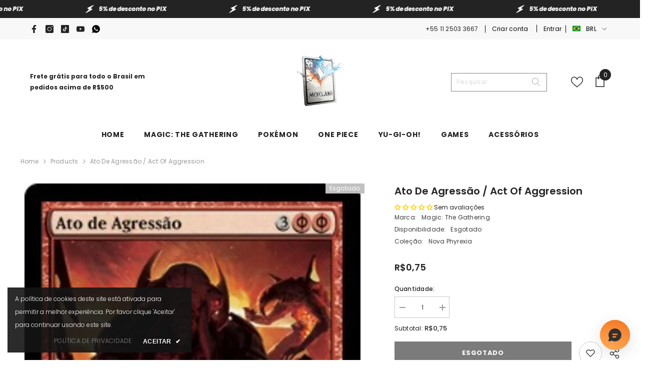

--- FILE ---
content_type: text/html; charset=utf-8
request_url: https://mox.land/products/ato-de-agressao-act-of-aggression-078-nph
body_size: 90548
content:
<!doctype html><html class="no-js" lang="pt-BR">
    <head>
        <meta charset="utf-8">
        <meta http-equiv="X-UA-Compatible" content="IE=edge">
        <meta name="viewport" content="width=device-width,initial-scale=1">
        <meta name="theme-color" content="">
        <link rel="canonical" href="https://mox.land/products/ato-de-agressao-act-of-aggression-078-nph" canonical-shop-url="https://mox.land/"><link rel="shortcut icon" href="//mox.land/cdn/shop/files/MoxLand_-_Logo5_32x32.png?v=1675633727" type="image/png"><link rel="preconnect" href="https://cdn.shopify.com" crossorigin>
        <title>Ato de Agressão / Act of Aggression  &ndash; MoxLand</title><meta name="description" content="Ato de Agressão {3}{R/P}{R/P} Mágica Instantânea ({R/P} pode ser pago com {R} ou 2 pontos de vida.) Ganhe o controle da criatura alvo que um oponente controla até o final do turno. Desvire aquela criatura. Ela ganha ímpeto até o final do turno. Watermark: Phyrexian Illustrated by Whit Brachna">

<meta property="og:site_name" content="MoxLand">
<meta property="og:url" content="https://mox.land/products/ato-de-agressao-act-of-aggression-078-nph">
<meta property="og:title" content="Ato de Agressão / Act of Aggression">
<meta property="og:type" content="product">
<meta property="og:description" content="Ato de Agressão {3}{R/P}{R/P} Mágica Instantânea ({R/P} pode ser pago com {R} ou 2 pontos de vida.) Ganhe o controle da criatura alvo que um oponente controla até o final do turno. Desvire aquela criatura. Ela ganha ímpeto até o final do turno. Watermark: Phyrexian Illustrated by Whit Brachna"><meta property="og:image" content="http://mox.land/cdn/shop/products/5a7e5af0-8bdc-479f-8550-af765d16a01c.jpg?v=1684869391">
  <meta property="og:image:secure_url" content="https://mox.land/cdn/shop/products/5a7e5af0-8bdc-479f-8550-af765d16a01c.jpg?v=1684869391">
  <meta property="og:image:width" content="672">
  <meta property="og:image:height" content="936"><meta property="og:price:amount" content="0,75">
  <meta property="og:price:currency" content="BRL"><meta name="twitter:card" content="summary_large_image">
<meta name="twitter:title" content="Ato de Agressão / Act of Aggression">
<meta name="twitter:description" content="Ato de Agressão {3}{R/P}{R/P} Mágica Instantânea ({R/P} pode ser pago com {R} ou 2 pontos de vida.) Ganhe o controle da criatura alvo que um oponente controla até o final do turno. Desvire aquela criatura. Ela ganha ímpeto até o final do turno. Watermark: Phyrexian Illustrated by Whit Brachna">

        <script>window.performance && window.performance.mark && window.performance.mark('shopify.content_for_header.start');</script><meta name="google-site-verification" content="RUOT5Hht1ctuUd23jUVGQoMdU2KAho1dXG27wj6jQwY">
<meta name="facebook-domain-verification" content="mbmr4sjqx00b5aak77korktyavt5w2">
<meta name="facebook-domain-verification" content="awqpsyzc89qktnbqx603qv5q0t39lo">
<meta name="facebook-domain-verification" content="eq0eugltnf97mqkdd3tlp9wgbb7h7l">
<meta name="facebook-domain-verification" content="r1k92y35qfooorw8wovh0kfzwrizg8">
<meta name="google-site-verification" content="CKAvQeu4cuHOlXZEpHNOcSuGVXbUu8nIUEBBCyS629Q">
<meta id="shopify-digital-wallet" name="shopify-digital-wallet" content="/15152596/digital_wallets/dialog">
<meta name="shopify-checkout-api-token" content="0477b4dfc9ff6db04a17ef9817d9c36e">
<meta id="in-context-paypal-metadata" data-shop-id="15152596" data-venmo-supported="false" data-environment="production" data-locale="pt_BR" data-paypal-v4="true" data-currency="BRL">
<link rel="alternate" type="application/json+oembed" href="https://mox.land/products/ato-de-agressao-act-of-aggression-078-nph.oembed">
<script async="async" src="/checkouts/internal/preloads.js?locale=pt-BR"></script>
<script id="shopify-features" type="application/json">{"accessToken":"0477b4dfc9ff6db04a17ef9817d9c36e","betas":["rich-media-storefront-analytics"],"domain":"mox.land","predictiveSearch":true,"shopId":15152596,"locale":"pt-br"}</script>
<script>var Shopify = Shopify || {};
Shopify.shop = "moxland.myshopify.com";
Shopify.locale = "pt-BR";
Shopify.currency = {"active":"BRL","rate":"1.0"};
Shopify.country = "BR";
Shopify.theme = {"name":"ella-6-6-1-theme-source HaloUpdate","id":127388975213,"schema_name":"Ella","schema_version":"6.6.1","theme_store_id":null,"role":"main"};
Shopify.theme.handle = "null";
Shopify.theme.style = {"id":null,"handle":null};
Shopify.cdnHost = "mox.land/cdn";
Shopify.routes = Shopify.routes || {};
Shopify.routes.root = "/";</script>
<script type="module">!function(o){(o.Shopify=o.Shopify||{}).modules=!0}(window);</script>
<script>!function(o){function n(){var o=[];function n(){o.push(Array.prototype.slice.apply(arguments))}return n.q=o,n}var t=o.Shopify=o.Shopify||{};t.loadFeatures=n(),t.autoloadFeatures=n()}(window);</script>
<script id="shop-js-analytics" type="application/json">{"pageType":"product"}</script>
<script defer="defer" async type="module" src="//mox.land/cdn/shopifycloud/shop-js/modules/v2/client.init-shop-cart-sync_aeM1kmbT.pt-BR.esm.js"></script>
<script defer="defer" async type="module" src="//mox.land/cdn/shopifycloud/shop-js/modules/v2/chunk.common_DsWM4u2e.esm.js"></script>
<script defer="defer" async type="module" src="//mox.land/cdn/shopifycloud/shop-js/modules/v2/chunk.modal_DviinXJ6.esm.js"></script>
<script type="module">
  await import("//mox.land/cdn/shopifycloud/shop-js/modules/v2/client.init-shop-cart-sync_aeM1kmbT.pt-BR.esm.js");
await import("//mox.land/cdn/shopifycloud/shop-js/modules/v2/chunk.common_DsWM4u2e.esm.js");
await import("//mox.land/cdn/shopifycloud/shop-js/modules/v2/chunk.modal_DviinXJ6.esm.js");

  window.Shopify.SignInWithShop?.initShopCartSync?.({"fedCMEnabled":true,"windoidEnabled":true});

</script>
<script>(function() {
  var isLoaded = false;
  function asyncLoad() {
    if (isLoaded) return;
    isLoaded = true;
    var urls = ["\/\/cdn.shopify.com\/proxy\/c776bb800ba2f421a4a26f82952ae6ca2590fe33a957e2415dbcec40101201b4\/bingshoppingtool-t2app-prod.trafficmanager.net\/uet\/tracking_script?shop=moxland.myshopify.com\u0026sp-cache-control=cHVibGljLCBtYXgtYWdlPTkwMA"];
    for (var i = 0; i < urls.length; i++) {
      var s = document.createElement('script');
      s.type = 'text/javascript';
      s.async = true;
      s.src = urls[i];
      var x = document.getElementsByTagName('script')[0];
      x.parentNode.insertBefore(s, x);
    }
  };
  if(window.attachEvent) {
    window.attachEvent('onload', asyncLoad);
  } else {
    window.addEventListener('load', asyncLoad, false);
  }
})();</script>
<script id="__st">var __st={"a":15152596,"offset":-10800,"reqid":"75c240c3-57e3-43e5-bcf9-8b9531451266-1769905591","pageurl":"mox.land\/products\/ato-de-agressao-act-of-aggression-078-nph","u":"1da4fbaf8b41","p":"product","rtyp":"product","rid":9954757328};</script>
<script>window.ShopifyPaypalV4VisibilityTracking = true;</script>
<script id="captcha-bootstrap">!function(){'use strict';const t='contact',e='account',n='new_comment',o=[[t,t],['blogs',n],['comments',n],[t,'customer']],c=[[e,'customer_login'],[e,'guest_login'],[e,'recover_customer_password'],[e,'create_customer']],r=t=>t.map((([t,e])=>`form[action*='/${t}']:not([data-nocaptcha='true']) input[name='form_type'][value='${e}']`)).join(','),a=t=>()=>t?[...document.querySelectorAll(t)].map((t=>t.form)):[];function s(){const t=[...o],e=r(t);return a(e)}const i='password',u='form_key',d=['recaptcha-v3-token','g-recaptcha-response','h-captcha-response',i],f=()=>{try{return window.sessionStorage}catch{return}},m='__shopify_v',_=t=>t.elements[u];function p(t,e,n=!1){try{const o=window.sessionStorage,c=JSON.parse(o.getItem(e)),{data:r}=function(t){const{data:e,action:n}=t;return t[m]||n?{data:e,action:n}:{data:t,action:n}}(c);for(const[e,n]of Object.entries(r))t.elements[e]&&(t.elements[e].value=n);n&&o.removeItem(e)}catch(o){console.error('form repopulation failed',{error:o})}}const l='form_type',E='cptcha';function T(t){t.dataset[E]=!0}const w=window,h=w.document,L='Shopify',v='ce_forms',y='captcha';let A=!1;((t,e)=>{const n=(g='f06e6c50-85a8-45c8-87d0-21a2b65856fe',I='https://cdn.shopify.com/shopifycloud/storefront-forms-hcaptcha/ce_storefront_forms_captcha_hcaptcha.v1.5.2.iife.js',D={infoText:'Protegido por hCaptcha',privacyText:'Privacidade',termsText:'Termos'},(t,e,n)=>{const o=w[L][v],c=o.bindForm;if(c)return c(t,g,e,D).then(n);var r;o.q.push([[t,g,e,D],n]),r=I,A||(h.body.append(Object.assign(h.createElement('script'),{id:'captcha-provider',async:!0,src:r})),A=!0)});var g,I,D;w[L]=w[L]||{},w[L][v]=w[L][v]||{},w[L][v].q=[],w[L][y]=w[L][y]||{},w[L][y].protect=function(t,e){n(t,void 0,e),T(t)},Object.freeze(w[L][y]),function(t,e,n,w,h,L){const[v,y,A,g]=function(t,e,n){const i=e?o:[],u=t?c:[],d=[...i,...u],f=r(d),m=r(i),_=r(d.filter((([t,e])=>n.includes(e))));return[a(f),a(m),a(_),s()]}(w,h,L),I=t=>{const e=t.target;return e instanceof HTMLFormElement?e:e&&e.form},D=t=>v().includes(t);t.addEventListener('submit',(t=>{const e=I(t);if(!e)return;const n=D(e)&&!e.dataset.hcaptchaBound&&!e.dataset.recaptchaBound,o=_(e),c=g().includes(e)&&(!o||!o.value);(n||c)&&t.preventDefault(),c&&!n&&(function(t){try{if(!f())return;!function(t){const e=f();if(!e)return;const n=_(t);if(!n)return;const o=n.value;o&&e.removeItem(o)}(t);const e=Array.from(Array(32),(()=>Math.random().toString(36)[2])).join('');!function(t,e){_(t)||t.append(Object.assign(document.createElement('input'),{type:'hidden',name:u})),t.elements[u].value=e}(t,e),function(t,e){const n=f();if(!n)return;const o=[...t.querySelectorAll(`input[type='${i}']`)].map((({name:t})=>t)),c=[...d,...o],r={};for(const[a,s]of new FormData(t).entries())c.includes(a)||(r[a]=s);n.setItem(e,JSON.stringify({[m]:1,action:t.action,data:r}))}(t,e)}catch(e){console.error('failed to persist form',e)}}(e),e.submit())}));const S=(t,e)=>{t&&!t.dataset[E]&&(n(t,e.some((e=>e===t))),T(t))};for(const o of['focusin','change'])t.addEventListener(o,(t=>{const e=I(t);D(e)&&S(e,y())}));const B=e.get('form_key'),M=e.get(l),P=B&&M;t.addEventListener('DOMContentLoaded',(()=>{const t=y();if(P)for(const e of t)e.elements[l].value===M&&p(e,B);[...new Set([...A(),...v().filter((t=>'true'===t.dataset.shopifyCaptcha))])].forEach((e=>S(e,t)))}))}(h,new URLSearchParams(w.location.search),n,t,e,['guest_login'])})(!0,!1)}();</script>
<script integrity="sha256-4kQ18oKyAcykRKYeNunJcIwy7WH5gtpwJnB7kiuLZ1E=" data-source-attribution="shopify.loadfeatures" defer="defer" src="//mox.land/cdn/shopifycloud/storefront/assets/storefront/load_feature-a0a9edcb.js" crossorigin="anonymous"></script>
<script data-source-attribution="shopify.dynamic_checkout.dynamic.init">var Shopify=Shopify||{};Shopify.PaymentButton=Shopify.PaymentButton||{isStorefrontPortableWallets:!0,init:function(){window.Shopify.PaymentButton.init=function(){};var t=document.createElement("script");t.src="https://mox.land/cdn/shopifycloud/portable-wallets/latest/portable-wallets.pt-br.js",t.type="module",document.head.appendChild(t)}};
</script>
<script data-source-attribution="shopify.dynamic_checkout.buyer_consent">
  function portableWalletsHideBuyerConsent(e){var t=document.getElementById("shopify-buyer-consent"),n=document.getElementById("shopify-subscription-policy-button");t&&n&&(t.classList.add("hidden"),t.setAttribute("aria-hidden","true"),n.removeEventListener("click",e))}function portableWalletsShowBuyerConsent(e){var t=document.getElementById("shopify-buyer-consent"),n=document.getElementById("shopify-subscription-policy-button");t&&n&&(t.classList.remove("hidden"),t.removeAttribute("aria-hidden"),n.addEventListener("click",e))}window.Shopify?.PaymentButton&&(window.Shopify.PaymentButton.hideBuyerConsent=portableWalletsHideBuyerConsent,window.Shopify.PaymentButton.showBuyerConsent=portableWalletsShowBuyerConsent);
</script>
<script>
  function portableWalletsCleanup(e){e&&e.src&&console.error("Failed to load portable wallets script "+e.src);var t=document.querySelectorAll("shopify-accelerated-checkout .shopify-payment-button__skeleton, shopify-accelerated-checkout-cart .wallet-cart-button__skeleton"),e=document.getElementById("shopify-buyer-consent");for(let e=0;e<t.length;e++)t[e].remove();e&&e.remove()}function portableWalletsNotLoadedAsModule(e){e instanceof ErrorEvent&&"string"==typeof e.message&&e.message.includes("import.meta")&&"string"==typeof e.filename&&e.filename.includes("portable-wallets")&&(window.removeEventListener("error",portableWalletsNotLoadedAsModule),window.Shopify.PaymentButton.failedToLoad=e,"loading"===document.readyState?document.addEventListener("DOMContentLoaded",window.Shopify.PaymentButton.init):window.Shopify.PaymentButton.init())}window.addEventListener("error",portableWalletsNotLoadedAsModule);
</script>

<script type="module" src="https://mox.land/cdn/shopifycloud/portable-wallets/latest/portable-wallets.pt-br.js" onError="portableWalletsCleanup(this)" crossorigin="anonymous"></script>
<script nomodule>
  document.addEventListener("DOMContentLoaded", portableWalletsCleanup);
</script>

<link id="shopify-accelerated-checkout-styles" rel="stylesheet" media="screen" href="https://mox.land/cdn/shopifycloud/portable-wallets/latest/accelerated-checkout-backwards-compat.css" crossorigin="anonymous">
<style id="shopify-accelerated-checkout-cart">
        #shopify-buyer-consent {
  margin-top: 1em;
  display: inline-block;
  width: 100%;
}

#shopify-buyer-consent.hidden {
  display: none;
}

#shopify-subscription-policy-button {
  background: none;
  border: none;
  padding: 0;
  text-decoration: underline;
  font-size: inherit;
  cursor: pointer;
}

#shopify-subscription-policy-button::before {
  box-shadow: none;
}

      </style>
<script id="sections-script" data-sections="header-navigation-plain,header-mobile" defer="defer" src="//mox.land/cdn/shop/t/10/compiled_assets/scripts.js?v=19122"></script>
<script>window.performance && window.performance.mark && window.performance.mark('shopify.content_for_header.end');</script>
        <style>@import url('https://fonts.googleapis.com/css?family=Poppins:300,300i,400,400i,500,500i,600,600i,700,700i,800,800i&display=swap');
                :root {
        --font-family-1: Poppins;
        --font-family-2: Poppins;

        /* Settings Body */--font-body-family: Poppins;--font-body-size: 12px;--font-body-weight: 400;--body-line-height: 22px;--body-letter-spacing: .02em;

        /* Settings Heading */--font-heading-family: Poppins;--font-heading-size: 16px;--font-heading-weight: 700;--font-heading-style: normal;--heading-line-height: 24px;--heading-letter-spacing: .05em;--heading-text-transform: uppercase;--heading-border-height: 2px;

        /* Menu Lv1 */--font-menu-lv1-family: Poppins;--font-menu-lv1-size: 14px;--font-menu-lv1-weight: 700;--menu-lv1-line-height: 22px;--menu-lv1-letter-spacing: .05em;--menu-lv1-text-transform: uppercase;

        /* Menu Lv2 */--font-menu-lv2-family: Poppins;--font-menu-lv2-size: 12px;--font-menu-lv2-weight: 400;--menu-lv2-line-height: 22px;--menu-lv2-letter-spacing: .02em;--menu-lv2-text-transform: capitalize;

        /* Menu Lv3 */--font-menu-lv3-family: Poppins;--font-menu-lv3-size: 12px;--font-menu-lv3-weight: 400;--menu-lv3-line-height: 22px;--menu-lv3-letter-spacing: .02em;--menu-lv3-text-transform: capitalize;

        /* Mega Menu Lv2 */--font-mega-menu-lv2-family: Poppins;--font-mega-menu-lv2-size: 12px;--font-mega-menu-lv2-weight: 600;--font-mega-menu-lv2-style: normal;--mega-menu-lv2-line-height: 22px;--mega-menu-lv2-letter-spacing: .02em;--mega-menu-lv2-text-transform: uppercase;

        /* Mega Menu Lv3 */--font-mega-menu-lv3-family: Poppins;--font-mega-menu-lv3-size: 12px;--font-mega-menu-lv3-weight: 400;--mega-menu-lv3-line-height: 22px;--mega-menu-lv3-letter-spacing: .02em;--mega-menu-lv3-text-transform: capitalize;

        /* Product Card Title */--product-title-font: Poppins;--product-title-font-size : 12px;--product-title-font-weight : 400;--product-title-line-height: 22px;--product-title-letter-spacing: .02em;--product-title-line-text : 2;--product-title-text-transform : capitalize;--product-title-margin-bottom: 10px;

        /* Product Card Vendor */--product-vendor-font: Poppins;--product-vendor-font-size : 12px;--product-vendor-font-weight : 400;--product-vendor-font-style : normal;--product-vendor-line-height: 22px;--product-vendor-letter-spacing: .02em;--product-vendor-text-transform : uppercase;--product-vendor-margin-bottom: 0px;--product-vendor-margin-top: 0px;

        /* Product Card Price */--product-price-font: Poppins;--product-price-font-size : 14px;--product-price-font-weight : 600;--product-price-line-height: 22px;--product-price-letter-spacing: .02em;--product-price-margin-top: 0px;--product-price-margin-bottom: 13px;

        /* Product Card Badge */--badge-font: Poppins;--badge-font-size : 12px;--badge-font-weight : 400;--badge-text-transform : capitalize;--badge-letter-spacing: .02em;--badge-line-height: 20px;--badge-border-radius: 0px;--badge-padding-top: 0px;--badge-padding-bottom: 0px;--badge-padding-left-right: 8px;--badge-postion-top: 0px;--badge-postion-left-right: 0px;

        /* Product Quickview */
        --product-quickview-font-size : 12px; --product-quickview-line-height: 23px; --product-quickview-border-radius: 1px; --product-quickview-padding-top: 0px; --product-quickview-padding-bottom: 0px; --product-quickview-padding-left-right: 7px; --product-quickview-sold-out-product: #e95144;--product-quickview-box-shadow: none;/* Blog Card Tile */--blog-title-font: Poppins;--blog-title-font-size : 20px; --blog-title-font-weight : 700; --blog-title-line-height: 29px; --blog-title-letter-spacing: .09em; --blog-title-text-transform : uppercase;

        /* Blog Card Info (Date, Author) */--blog-info-font: Poppins;--blog-info-font-size : 14px; --blog-info-font-weight : 400; --blog-info-line-height: 20px; --blog-info-letter-spacing: .02em; --blog-info-text-transform : uppercase;

        /* Button 1 */--btn-1-font-family: Poppins;--btn-1-font-size: 13px; --btn-1-font-weight: 700; --btn-1-text-transform: uppercase; --btn-1-line-height: 22px; --btn-1-letter-spacing: .05em; --btn-1-text-align: center; --btn-1-border-radius: 0px; --btn-1-border-width: 1px; --btn-1-border-style: solid; --btn-1-padding-top: 10px; --btn-1-padding-bottom: 10px; --btn-1-horizontal-length: 0px; --btn-1-vertical-length: 0px; --btn-1-blur-radius: 0px; --btn-1-spread: 0px;
        --btn-1-all-bg-opacity-hover: rgba(0, 0, 0, 0.5);--btn-1-inset: ;/* Button 2 */--btn-2-font-family: Poppins;--btn-2-font-size: 18px; --btn-2-font-weight: 700; --btn-2-text-transform: uppercase; --btn-2-line-height: 23px; --btn-2-letter-spacing: .05em; --btn-2-text-align: right; --btn-2-border-radius: 6px; --btn-2-border-width: 1px; --btn-2-border-style: solid; --btn-2-padding-top: 20px; --btn-2-padding-bottom: 20px; --btn-2-horizontal-length: 0px; --btn-2-vertical-length: 0px; --btn-2-blur-radius: 0px; --btn-2-spread: 0px;
        --btn-2-all-bg-opacity: rgba(25, 145, 226, 0.5);--btn-2-all-bg-opacity-hover: rgba(0, 0, 0, 0.5);--btn-2-inset: ;/* Button 3 */--btn-3-font-family: Poppins;--btn-3-font-size: 13px; --btn-3-font-weight: 700; --btn-3-text-transform: uppercase; --btn-3-line-height: 20px; --btn-3-letter-spacing: .05em; --btn-3-text-align: center; --btn-3-border-radius: 0px; --btn-3-border-width: 1px; --btn-3-border-style: solid; --btn-3-padding-top: 7px; --btn-3-padding-bottom: 7px; --btn-3-horizontal-length: 0px; --btn-3-vertical-length: 0px; --btn-3-blur-radius: 0px; --btn-3-spread: 0px;
        --btn-3-all-bg-opacity: rgba(0, 0, 0, 0.1);--btn-3-all-bg-opacity-hover: rgba(0, 0, 0, 0.1);--btn-3-inset: ;/* Footer Heading */--footer-heading-font-family: Poppins;--footer-heading-font-size : 15px; --footer-heading-font-weight : 600; --footer-heading-line-height : 22px; --footer-heading-letter-spacing : .05em; --footer-heading-text-transform : uppercase;

        /* Footer Link */--footer-link-font-family: Poppins;--footer-link-font-size : 12px; --footer-link-font-weight : ; --footer-link-line-height : 28px; --footer-link-letter-spacing : .02em; --footer-link-text-transform : capitalize;

        /* Page Title */--font-page-title-family: Poppins;--font-page-title-size: 20px; --font-page-title-weight: 700; --font-page-title-style: normal; --page-title-line-height: 20px; --page-title-letter-spacing: .05em; --page-title-text-transform: uppercase;

        /* Font Product Tab Title */
        --font-tab-type-1: Poppins; --font-tab-type-2: Poppins;

        /* Text Size */
        --text-size-font-size : 10px; --text-size-font-weight : 400; --text-size-line-height : 22px; --text-size-letter-spacing : 0; --text-size-text-transform : uppercase; --text-size-color : #787878;

        /* Font Weight */
        --font-weight-normal: 400; --font-weight-medium: 500; --font-weight-semibold: 600; --font-weight-bold: 700; --font-weight-bolder: 800; --font-weight-black: 900;

        /* Radio Button */
        --form-label-checkbox-before-bg: #fff; --form-label-checkbox-before-border: #cecece; --form-label-checkbox-before-bg-checked: #000;

        /* Conatiner */
        --body-custom-width-container: 1600px;

        /* Layout Boxed */
        --color-background-layout-boxed: #f8f8f8;/* Arrow */
        --position-horizontal-slick-arrow: 7%;

        /* General Color*/
        --color-text: #232323; --color-text2: #969696; --color-global: #232323; --color-white: #FFFFFF; --color-grey: #868686; --color-black: #202020; --color-base-text-rgb: 35, 35, 35; --color-base-text2-rgb: 150, 150, 150; --color-background: #ffffff; --color-background-rgb: 255, 255, 255; --color-background-overylay: rgba(255, 255, 255, 0.9); --color-base-accent-text: ; --color-base-accent-1: ; --color-base-accent-2: ; --color-link: #232323; --color-link-hover: #232323; --color-error: #D93333; --color-error-bg: #FCEEEE; --color-success: #5A5A5A; --color-success-bg: #DFF0D8; --color-info: #202020; --color-info-bg: #FFF2DD; --color-link-underline: rgba(35, 35, 35, 0.5); --color-breadcrumb: #999999; --colors-breadcrumb-hover: #232323;--colors-breadcrumb-active: #999999; --border-global: #e6e6e6; --bg-global: #fafafa; --bg-planceholder: #fafafa; --color-warning: #fff; --bg-warning: #e0b252; --color-background-10 : #e9e9e9; --color-background-20 : #d3d3d3; --color-background-30 : #bdbdbd; --color-background-50 : #919191; --color-background-global : #919191;

        /* Arrow Color */
        --arrow-color: #323232; --arrow-background-color: #ffffff; --arrow-border-color: #323232;--arrow-color-hover: #FFFFFF;--arrow-background-color-hover: #323232;--arrow-border-color-hover: #323232;--arrow-width: 36px;--arrow-height: 36px;--arrow-size: px;--arrow-size-icon: 13px;--arrow-border-radius: 50%;--arrow-border-width: 1px;--arrow-width-half: -18px;

        /* Pagination Color */
        --pagination-item-color: #3c3c3c; --pagination-item-color-active: #3c3c3c; --pagination-item-bg-color: #fff;--pagination-item-bg-color-active: #fff;--pagination-item-border-color: #fff;--pagination-item-border-color-active: #ffffff;--pagination-arrow-color: #3c3c3c;--pagination-arrow-color-active: #3c3c3c;--pagination-arrow-bg-color: #fff;--pagination-arrow-bg-color-active: #fff;--pagination-arrow-border-color: #fff;--pagination-arrow-border-color-active: #fff;

        /* Dots Color */
        --dots-color: #FFFFFF;--dots-border-color: #FFFFFF;--dots-color-active: rgba(0,0,0,0);--dots-border-color-active: #FFFFFF;--dots-style2-background-opacity: #00000050;--dots-width: 12px;--dots-height: 12px;

        /* Button Color */
        --btn-1-color: #FFFFFF;--btn-1-bg: #232323;--btn-1-border: #232323;--btn-1-color-hover: #232323;--btn-1-bg-hover: #ffffff;--btn-1-border-hover: #232323;
        --btn-2-color: #232323;--btn-2-bg: #FFFFFF;--btn-2-border: #727272;--btn-2-color-hover: #FFFFFF;--btn-2-bg-hover: #232323;--btn-2-border-hover: #232323;
        --btn-3-color: #FFFFFF;--btn-3-bg: #e9514b;--btn-3-border: #e9514b;--btn-3-color-hover: #ffffff;--btn-3-bg-hover: #e9514b;--btn-3-border-hover: #e9514b;
        --anchor-transition: all ease .3s;--bg-white: #ffffff;--bg-black: #000000;--bg-grey: #808080;--icon: var(--color-text);--text-cart: #3c3c3c;--duration-short: 100ms;--duration-default: 350ms;--duration-long: 500ms;--form-input-bg: #ffffff;--form-input-border: #c7c7c7;--form-input-color: #232323;--form-input-placeholder: #868686;--form-label: #232323;

        --new-badge-color: #232323;--new-badge-bg: #FFFFFF;--sale-badge-color: #ffffff;--sale-badge-bg: #e95144;--sold-out-badge-color: #ffffff;--sold-out-badge-bg: #c1c1c1;--custom-badge-color: #ffffff;--custom-badge-bg: #323232;--bundle-badge-color: #ffffff;--bundle-badge-bg: #232323;
        
        --product-title-color : #232323;--product-title-color-hover : #232323;--product-vendor-color : #232323;--product-price-color : #232323;--product-sale-price-color : #e95144;--product-compare-price-color : #969696;--product-countdown-color : #c12e48;--product-countdown-bg-color : #ffffff;

        --product-swatch-border : #cbcbcb;--product-swatch-border-active : #232323;--product-swatch-width : 40px;--product-swatch-height : 40px;--product-swatch-border-radius : 0px;--product-swatch-color-width : 40px;--product-swatch-color-height : 40px;--product-swatch-color-border-radius : 20px;

        --product-wishlist-color : #000000;--product-wishlist-bg : #ffe5e5;--product-wishlist-border : transparent;--product-wishlist-color-added : #000000;--product-wishlist-bg-added : #ffe5e5;--product-wishlist-border-added : transparent;--product-compare-color : #000000;--product-compare-bg : #FFFFFF;--product-compare-color-added : #D12442; --product-compare-bg-added : #FFFFFF; --product-hot-stock-text-color : #d62828; --product-quick-view-color : #000000; --product-cart-image-fit : contain; --product-title-variant-font-size: 16px;--product-quick-view-bg: rgba(255, 255, 255, 0.9);--product-quick-view-bg-above-button: rgba(255, 255, 255, 0.7);--product-quick-view-color-hover : #FFFFFF;--product-quick-view-bg-hover : #000000;--product-action-color : #232323;--product-action-bg : #ffffff;--product-action-border : #000000;--product-action-color-hover : #FFFFFF;--product-action-bg-hover : #232323;--product-action-border-hover : #232323;

        /* Multilevel Category Filter */
        --color-label-multiLevel-categories: #232323;--bg-label-multiLevel-categories: #fff;--color-button-multiLevel-categories: #fff;--bg-button-multiLevel-categories: #ff8b21;--border-button-multiLevel-categories: transparent;--hover-color-button-multiLevel-categories: #fff;--hover-bg-button-multiLevel-categories: #ff8b21;--cart-item-bg : #ffffff;--cart-item-border : #e8e8e8;--cart-item-border-width : 1px;--cart-item-border-style : solid;--free-shipping-height : 10px;--free-shipping-border-radius : 20px;--free-shipping-color : #727272; --free-shipping-bg : #ededed;--free-shipping-bg-1: #e95144;--free-shipping-bg-2: #ffc206;--free-shipping-bg-3: #69c69c;--free-shipping-bg-4: #69c69c; --free-shipping-min-height : 20.0px;--w-product-swatch-custom: 30px;--h-product-swatch-custom: 30px;--w-product-swatch-custom-mb: 20px;--h-product-swatch-custom-mb: 20px;--font-size-product-swatch-more: 12px;--swatch-border : #cbcbcb;--swatch-border-active : #232323;

        --variant-size: #232323;--variant-size-border: #e7e7e7;--variant-size-bg: #ffffff;--variant-size-hover: #ffffff;--variant-size-border-hover: #232323;--variant-size-bg-hover: #232323;--variant-bg : #ffffff; --variant-color : #232323; --variant-bg-active : #ffffff; --variant-color-active : #232323;

        --fontsize-text-social: 12px;
        --page-content-distance: 64px;--sidebar-content-distance: 40px;--button-transition-ease: cubic-bezier(.25,.46,.45,.94);

        /* Loading Spinner Color */
        --spinner-top-color: #fc0; --spinner-right-color: #4dd4c6; --spinner-bottom-color: #f00; --spinner-left-color: #f6f6f6;

        /* Product Card Marquee */
        --product-marquee-background-color: ;--product-marquee-text-color: #FFFFFF;--product-marquee-text-size: 14px;--product-marquee-text-mobile-size: 14px;--product-marquee-text-weight: 400;--product-marquee-text-transform: none;--product-marquee-text-style: italic;--product-marquee-speed: ; --product-marquee-line-height: calc(var(--product-marquee-text-mobile-size) * 1.5);
    }
</style>
        <link href="//mox.land/cdn/shop/t/10/assets/base.css?v=15186876630527182481718254438" rel="stylesheet" type="text/css" media="all" />
<link href="//mox.land/cdn/shop/t/10/assets/custom.css?v=120397289596394816451718783326" rel="stylesheet" type="text/css" media="all" />
<link href="//mox.land/cdn/shop/t/10/assets/fade-up-animation.css?v=148448505227430981271718254440" rel="stylesheet" type="text/css" media="all" />
<link href="//mox.land/cdn/shop/t/10/assets/animated.css?v=91884483947907798981718254438" rel="stylesheet" type="text/css" media="all" />
<link href="//mox.land/cdn/shop/t/10/assets/component-card.css?v=105615536702400533911718254439" rel="stylesheet" type="text/css" media="all" />
<link href="//mox.land/cdn/shop/t/10/assets/component-loading-overlay.css?v=23413779889692260311718254439" rel="stylesheet" type="text/css" media="all" />
<link href="//mox.land/cdn/shop/t/10/assets/component-loading-banner.css?v=54989585009056051491718254439" rel="stylesheet" type="text/css" media="all" />
<link href="//mox.land/cdn/shop/t/10/assets/component-quick-cart.css?v=63370866881490003141718254440" rel="stylesheet" type="text/css" media="all" />
<link rel="stylesheet" href="//mox.land/cdn/shop/t/10/assets/vendor.css?v=164616260963476715651718254442" media="print" onload="this.media='all'">
<noscript><link href="//mox.land/cdn/shop/t/10/assets/vendor.css?v=164616260963476715651718254442" rel="stylesheet" type="text/css" media="all" /></noscript>


	<link href="//mox.land/cdn/shop/t/10/assets/component-card-03.css?v=132471949338805090541718254439" rel="stylesheet" type="text/css" media="all" />


<link href="//mox.land/cdn/shop/t/10/assets/component-predictive-search.css?v=110628222596022886011718254440" rel="stylesheet" type="text/css" media="all" />
<link rel="stylesheet" href="//mox.land/cdn/shop/t/10/assets/component-newsletter.css?v=111617043413587308161718254440" media="print" onload="this.media='all'">
<link rel="stylesheet" href="//mox.land/cdn/shop/t/10/assets/component-slider.css?v=37888473738646685221718254440" media="print" onload="this.media='all'">
<link rel="stylesheet" href="//mox.land/cdn/shop/t/10/assets/component-list-social.css?v=102044711114163579551718254439" media="print" onload="this.media='all'"><noscript><link href="//mox.land/cdn/shop/t/10/assets/component-newsletter.css?v=111617043413587308161718254440" rel="stylesheet" type="text/css" media="all" /></noscript>
<noscript><link href="//mox.land/cdn/shop/t/10/assets/component-slider.css?v=37888473738646685221718254440" rel="stylesheet" type="text/css" media="all" /></noscript>
<noscript><link href="//mox.land/cdn/shop/t/10/assets/component-list-social.css?v=102044711114163579551718254439" rel="stylesheet" type="text/css" media="all" /></noscript>

<style type="text/css">
	.nav-title-mobile {display: none;}.list-menu--disclosure{display: none;position: absolute;min-width: 100%;width: 22rem;background-color: var(--bg-white);box-shadow: 0 1px 4px 0 rgb(0 0 0 / 15%);padding: 5px 0 5px 20px;opacity: 0;visibility: visible;pointer-events: none;transition: opacity var(--duration-default) ease, transform var(--duration-default) ease;}.list-menu--disclosure-2{margin-left: calc(100% - 15px);z-index: 2;top: -5px;}.list-menu--disclosure:focus {outline: none;}.list-menu--disclosure.localization-selector {max-height: 18rem;overflow: auto;width: 10rem;padding: 0.5rem;}.js menu-drawer > details > summary::before, .js menu-drawer > details[open]:not(.menu-opening) > summary::before {content: '';position: absolute;cursor: default;width: 100%;height: calc(100vh - 100%);height: calc(var(--viewport-height, 100vh) - (var(--header-bottom-position, 100%)));top: 100%;left: 0;background: var(--color-foreground-50);opacity: 0;visibility: hidden;z-index: 2;transition: opacity var(--duration-default) ease,visibility var(--duration-default) ease;}menu-drawer > details[open] > summary::before {visibility: visible;opacity: 1;}.menu-drawer {position: absolute;transform: translateX(-100%);visibility: hidden;z-index: 3;left: 0;top: 100%;width: 100%;max-width: calc(100vw - 4rem);padding: 0;border: 0.1rem solid var(--color-background-10);border-left: 0;border-bottom: 0;background-color: var(--bg-white);overflow-x: hidden;}.js .menu-drawer {height: calc(100vh - 100%);height: calc(var(--viewport-height, 100vh) - (var(--header-bottom-position, 100%)));}.js details[open] > .menu-drawer, .js details[open] > .menu-drawer__submenu {transition: transform var(--duration-default) ease, visibility var(--duration-default) ease;}.no-js details[open] > .menu-drawer, .js details[open].menu-opening > .menu-drawer, details[open].menu-opening > .menu-drawer__submenu {transform: translateX(0);visibility: visible;}@media screen and (min-width: 750px) {.menu-drawer {width: 40rem;}.no-js .menu-drawer {height: auto;}}.menu-drawer__inner-container {position: relative;height: 100%;}.menu-drawer__navigation-container {display: grid;grid-template-rows: 1fr auto;align-content: space-between;overflow-y: auto;height: 100%;}.menu-drawer__navigation {padding: 0 0 5.6rem 0;}.menu-drawer__inner-submenu {height: 100%;overflow-x: hidden;overflow-y: auto;}.no-js .menu-drawer__navigation {padding: 0;}.js .menu-drawer__menu li {width: 100%;border-bottom: 1px solid #e6e6e6;overflow: hidden;}.menu-drawer__menu-item{line-height: var(--body-line-height);letter-spacing: var(--body-letter-spacing);padding: 10px 20px 10px 15px;cursor: pointer;display: flex;align-items: center;justify-content: space-between;}.menu-drawer__menu-item .label{display: inline-block;vertical-align: middle;font-size: calc(var(--font-body-size) - 4px);font-weight: var(--font-weight-normal);letter-spacing: var(--body-letter-spacing);height: 20px;line-height: 20px;margin: 0 0 0 10px;padding: 0 5px;text-transform: uppercase;text-align: center;position: relative;}.menu-drawer__menu-item .label:before{content: "";position: absolute;border: 5px solid transparent;top: 50%;left: -9px;transform: translateY(-50%);}.menu-drawer__menu-item > .icon{width: 24px;height: 24px;margin: 0 10px 0 0;}.menu-drawer__menu-item > .symbol {position: absolute;right: 20px;top: 50%;transform: translateY(-50%);display: flex;align-items: center;justify-content: center;font-size: 0;pointer-events: none;}.menu-drawer__menu-item > .symbol .icon{width: 14px;height: 14px;opacity: .6;}.menu-mobile-icon .menu-drawer__menu-item{justify-content: flex-start;}.no-js .menu-drawer .menu-drawer__menu-item > .symbol {display: none;}.js .menu-drawer__submenu {position: absolute;top: 0;width: 100%;bottom: 0;left: 0;background-color: var(--bg-white);z-index: 1;transform: translateX(100%);visibility: hidden;}.js .menu-drawer__submenu .menu-drawer__submenu {overflow-y: auto;}.menu-drawer__close-button {display: block;width: 100%;padding: 10px 15px;background-color: transparent;border: none;background: #f6f8f9;position: relative;}.menu-drawer__close-button .symbol{position: absolute;top: auto;left: 20px;width: auto;height: 22px;z-index: 10;display: flex;align-items: center;justify-content: center;font-size: 0;pointer-events: none;}.menu-drawer__close-button .icon {display: inline-block;vertical-align: middle;width: 18px;height: 18px;transform: rotate(180deg);}.menu-drawer__close-button .text{max-width: calc(100% - 50px);white-space: nowrap;overflow: hidden;text-overflow: ellipsis;display: inline-block;vertical-align: top;width: 100%;margin: 0 auto;}.no-js .menu-drawer__close-button {display: none;}.menu-drawer__utility-links {padding: 2rem;}.menu-drawer__account {display: inline-flex;align-items: center;text-decoration: none;padding: 1.2rem;margin-left: -1.2rem;font-size: 1.4rem;}.menu-drawer__account .icon-account {height: 2rem;width: 2rem;margin-right: 1rem;}.menu-drawer .list-social {justify-content: flex-start;margin-left: -1.25rem;margin-top: 2rem;}.menu-drawer .list-social:empty {display: none;}.menu-drawer .list-social__link {padding: 1.3rem 1.25rem;}

	/* Style General */
	.d-block{display: block}.d-inline-block{display: inline-block}.d-flex{display: flex}.d-none {display: none}.d-grid{display: grid}.ver-alg-mid {vertical-align: middle}.ver-alg-top{vertical-align: top}
	.flex-jc-start{justify-content:flex-start}.flex-jc-end{justify-content:flex-end}.flex-jc-center{justify-content:center}.flex-jc-between{justify-content:space-between}.flex-jc-stretch{justify-content:stretch}.flex-align-start{align-items: flex-start}.flex-align-center{align-items: center}.flex-align-end{align-items: flex-end}.flex-align-stretch{align-items:stretch}.flex-wrap{flex-wrap: wrap}.flex-nowrap{flex-wrap: nowrap}.fd-row{flex-direction:row}.fd-row-reverse{flex-direction:row-reverse}.fd-column{flex-direction:column}.fd-column-reverse{flex-direction:column-reverse}.fg-0{flex-grow:0}.fs-0{flex-shrink:0}.gap-15{gap:15px}.gap-30{gap:30px}.gap-col-30{column-gap:30px}
	.p-relative{position:relative}.p-absolute{position:absolute}.p-static{position:static}.p-fixed{position:fixed;}
	.zi-1{z-index:1}.zi-2{z-index:2}.zi-3{z-index:3}.zi-5{z-index:5}.zi-6{z-index:6}.zi-7{z-index:7}.zi-9{z-index:9}.zi-10{z-index:10}.zi-99{z-index:99} .zi-100{z-index:100} .zi-101{z-index:101}
	.top-0{top:0}.top-100{top:100%}.top-auto{top:auto}.left-0{left:0}.left-auto{left:auto}.right-0{right:0}.right-auto{right:auto}.bottom-0{bottom:0}
	.middle-y{top:50%;transform:translateY(-50%)}.middle-x{left:50%;transform:translateX(-50%)}
	.opacity-0{opacity:0}.opacity-1{opacity:1}
	.o-hidden{overflow:hidden}.o-visible{overflow:visible}.o-unset{overflow:unset}.o-x-hidden{overflow-x:hidden}.o-y-auto{overflow-y:auto;}
	.pt-0{padding-top:0}.pt-2{padding-top:2px}.pt-5{padding-top:5px}.pt-10{padding-top:10px}.pt-10-imp{padding-top:10px !important}.pt-12{padding-top:12px}.pt-16{padding-top:16px}.pt-20{padding-top:20px}.pt-24{padding-top:24px}.pt-30{padding-top:30px}.pt-32{padding-top:32px}.pt-36{padding-top:36px}.pt-48{padding-top:48px}.pb-0{padding-bottom:0}.pb-5{padding-bottom:5px}.pb-10{padding-bottom:10px}.pb-10-imp{padding-bottom:10px !important}.pb-12{padding-bottom:12px}.pb-15{padding-bottom:15px}.pb-16{padding-bottom:16px}.pb-18{padding-bottom:18px}.pb-20{padding-bottom:20px}.pb-24{padding-bottom:24px}.pb-32{padding-bottom:32px}.pb-40{padding-bottom:40px}.pb-48{padding-bottom:48px}.pb-50{padding-bottom:50px}.pb-80{padding-bottom:80px}.pb-84{padding-bottom:84px}.pr-0{padding-right:0}.pr-5{padding-right: 5px}.pr-10{padding-right:10px}.pr-20{padding-right:20px}.pr-24{padding-right:24px}.pr-30{padding-right:30px}.pr-36{padding-right:36px}.pr-80{padding-right:80px}.pl-0{padding-left:0}.pl-12{padding-left:12px}.pl-20{padding-left:20px}.pl-24{padding-left:24px}.pl-36{padding-left:36px}.pl-48{padding-left:48px}.pl-52{padding-left:52px}.pl-80{padding-left:80px}.p-zero{padding:0}
	.m-lr-auto{margin:0 auto}.m-zero{margin:0}.ml-auto{margin-left:auto}.ml-0{margin-left:0}.ml-5{margin-left:5px}.ml-15{margin-left:15px}.ml-20{margin-left:20px}.ml-30{margin-left:30px}.mr-auto{margin-right:auto}.mr-0{margin-right:0}.mr-5{margin-right:5px}.mr-10{margin-right:10px}.mr-20{margin-right:20px}.mr-30{margin-right:30px}.mt-0{margin-top: 0}.mt-10{margin-top: 10px}.mt-15{margin-top: 15px}.mt-20{margin-top: 20px}.mt-25{margin-top: 25px}.mt-30{margin-top: 30px}.mt-40{margin-top: 40px}.mt-45{margin-top: 45px}.mb-0{margin-bottom: 0}.mb-5{margin-bottom: 5px}.mb-10{margin-bottom: 10px}.mb-15{margin-bottom: 15px}.mb-18{margin-bottom: 18px}.mb-20{margin-bottom: 20px}.mb-30{margin-bottom: 30px}
	.h-0{height:0}.h-100{height:100%}.h-100v{height:100vh}.h-auto{height:auto}.mah-100{max-height:100%}.mih-15{min-height: 15px}.mih-none{min-height: unset}.lih-15{line-height: 15px}
	.w-50pc{width:50%}.w-100{width:100%}.w-100v{width:100vw}.maw-100{max-width:100%}.maw-300{max-width:300px}.maw-480{max-width: 480px}.maw-780{max-width: 780px}.w-auto{width:auto}.minw-auto{min-width: auto}.min-w-100{min-width: 100px}
	.float-l{float:left}.float-r{float:right}
	.b-zero{border:none}.br-50p{border-radius:50%}.br-zero{border-radius:0}.br-2{border-radius:2px}.bg-none{background: none}
	.stroke-w-0{stroke-width: 0px}.stroke-w-1h{stroke-width: 0.5px}.stroke-w-1{stroke-width: 1px}.stroke-w-3{stroke-width: 3px}.stroke-w-5{stroke-width: 5px}.stroke-w-7 {stroke-width: 7px}.stroke-w-10 {stroke-width: 10px}.stroke-w-12 {stroke-width: 12px}.stroke-w-15 {stroke-width: 15px}.stroke-w-20 {stroke-width: 20px}.stroke-w-25 {stroke-width: 25px}.stroke-w-30{stroke-width: 30px}.stroke-w-32 {stroke-width: 32px}.stroke-w-40 {stroke-width: 40px}
	.w-21{width: 21px}.w-23{width: 23px}.w-24{width: 24px}.h-22{height: 22px}.h-23{height: 23px}.h-24{height: 24px}.w-h-16{width: 16px;height: 16px}.w-h-17{width: 17px;height: 17px}.w-h-18 {width: 18px;height: 18px}.w-h-19{width: 19px;height: 19px}.w-h-20 {width: 20px;height: 20px}.w-h-21{width: 21px;height: 21px}.w-h-22 {width: 22px;height: 22px}.w-h-23{width: 23px;height: 23px}.w-h-24 {width: 24px;height: 24px}.w-h-25 {width: 25px;height: 25px}.w-h-26 {width: 26px;height: 26px}.w-h-27 {width: 27px;height: 27px}.w-h-28 {width: 28px;height: 28px}.w-h-29 {width: 29px;height: 29px}.w-h-30 {width: 30px;height: 30px}.w-h-31 {width: 31px;height: 31px}.w-h-32 {width: 32px;height: 32px}.w-h-33 {width: 33px;height: 33px}.w-h-34 {width: 34px;height: 34px}.w-h-35 {width: 35px;height: 35px}.w-h-36 {width: 36px;height: 36px}.w-h-37 {width: 37px;height: 37px}
	.txt-d-none{text-decoration:none}.txt-d-underline{text-decoration:underline}.txt-u-o-1{text-underline-offset: 1px}.txt-u-o-2{text-underline-offset: 2px}.txt-u-o-3{text-underline-offset: 3px}.txt-u-o-4{text-underline-offset: 4px}.txt-u-o-5{text-underline-offset: 5px}.txt-u-o-6{text-underline-offset: 6px}.txt-u-o-8{text-underline-offset: 8px}.txt-u-o-12{text-underline-offset: 12px}.txt-t-up{text-transform:uppercase}.txt-t-cap{text-transform:capitalize}
	.ft-0{font-size: 0}.ft-16{font-size: 16px}.ls-0{letter-spacing: 0}.ls-02{letter-spacing: 0.2em}.ls-05{letter-spacing: 0.5em}.ft-i{font-style: italic}
	.button-effect svg{transition: 0.3s}.button-effect:hover svg{transform: rotate(180deg)}
	.icon-effect:hover svg {transform: scale(1.15)}.icon-effect:hover .icon-search-1 {transform: rotate(-90deg) scale(1.15)}
	.link-effect > span:after, .link-effect > .text__icon:after{content: "";position: absolute;bottom: -2px;left: 0;height: 1px;width: 100%;transform: scaleX(0);transition: transform var(--duration-default) ease-out;transform-origin: right}
	.link-effect > .text__icon:after{ bottom: 0 }
	.link-effect > span:hover:after, .link-effect > .text__icon:hover:after{transform: scaleX(1);transform-origin: left}
	@media (min-width: 1025px){
		.pl-lg-80{padding-left:80px}.pr-lg-80{padding-right:80px}
	}
</style>
        <script src="//mox.land/cdn/shop/t/10/assets/vendor.js?v=37601539231953232631718254442" type="text/javascript"></script>
<script src="//mox.land/cdn/shop/t/10/assets/global.js?v=118703033798460989741718254440" type="text/javascript"></script>
<script src="//mox.land/cdn/shop/t/10/assets/lazysizes.min.js?v=122719776364282065531718254441" type="text/javascript"></script>
<!-- <script src="//mox.land/cdn/shop/t/10/assets/menu.js?v=49849284315874639661718254441" type="text/javascript"></script> --><script src="//mox.land/cdn/shop/t/10/assets/predictive-search.js?v=124506955346823196171718254441" defer="defer"></script>

<script>
    window.lazySizesConfig = window.lazySizesConfig || {};
    lazySizesConfig.loadMode = 1;
    window.lazySizesConfig.init = false;
    lazySizes.init();

    window.rtl_slick = false;
    window.mobile_menu = 'default';
    window.money_format = '<span class=money>R${{amount_with_comma_separator}}</span>';
    window.shop_currency = 'BRL';
    window.currencySymbol ="R$";
    window.show_multiple_currencies = true;
    window.routes = {
        root: '',
        cart: '/cart',
        cart_add_url: '/cart/add',
        cart_change_url: '/cart/change',
        cart_update_url: '/cart/update',
        collection_all: '/collections/all',
        predictive_search_url: '/search/suggest',
        search_url: '/search'
    }; 
    window.button_load_more = {
        default: `Mostrar mais`,
        loading: `Carregando...`,
        view_all: `Ver toda a coleção`,
        no_more: `Sem mais produtos`
    };
    window.after_add_to_cart = {
        type: 'quick_cart',
        message: `foi adicionado ao seu carrinho de compras.`
    };
    window.variant_image_group_quick_view = false;
    window.quick_view = {
        show: false,
        show_mb: false
    };
    window.quick_shop = {
        show: false,
        see_details: `Ver detalhes completos`,
    };
    window.quick_cart = {
        show: true
    };
    window.cartStrings = {
        error: `Ocorreu um erro ao atualizar seu carrinho. Por favor, tente novamente.`,
        quantityError: `Você só pode adicionar [quantity] deste item para o seu carrinho.`,
        addProductOutQuantity: `Você só pode adicionar [maxQuantity] deste item para o seu carrinho.`,
        addProductOutQuantity2: `A quantidade deste produto é insuficiente.`,
        cartErrorMessage: `Translation missing: pt-BR.sections.cart.cart_quantity_error_prefix`,
        soldoutText: `esgotado`,
        alreadyText: `tudo`,
        items: `itens`,
        item: `item`,
    };
    window.variantStrings = {
        addToCart: `Adicionar ao carrinho`,
        addingToCart: `Adicionando ao carrinho...`,
        addedToCart: `Adicionado ao carrinho`,
        submit: `Enviar`,
        soldOut: `Esgotado`,
        unavailable: `Indisponível`,
        soldOut_message: `Esta variante está esgotada!`,
        unavailable_message: `Esta variante não está disponível!`,
        addToCart_message: `Você deve selecionar pelo menos um produto para adicionar!`,
        select: `Selecione as opções`,
        preOrder: `Pré-venda`,
        add: `Adicionar`,
        unavailable_with_option: `[value] (Indisponível)`,
        hide_variants_unavailable: false
    };
    window.inventory_text = {
        hotStock: `Apresse-se! Restam apenas [inventory] `,
        hotStock2: `Apresse-se! Restam apenas [inventory] em estoque`,
        warningQuantity: `Quantidade máxima: [inventory]`,
        inStock: `em estoque`,
        outOfStock: `Esgotado`,
        manyInStock: `Muitos em estoque`,
        show_options: `Mostrar variantes`,
        hide_options: `Ocultar variantes`,
        adding : `Adicionando`,
        thank_you : `Obrigado`,
        add_more : `Adicionar mais`,
        cart_feedback : `Adicionado`
    };
    
        
            window.free_shipping_price = 500;
        
        window.free_shipping_text = {
            free_shipping_message: `Frete grátis para todo o Brasil em pedidos acima`,
            free_shipping_message_1: `Você se qualifica para frete grátis!`,
            free_shipping_message_2:`Apenas`,
            free_shipping_message_3: ` para disponibilizar`,
            free_shipping_message_4: `  frete grátis `,
            free_shipping_1: `Grátis`,
            free_shipping_2: `A definir`
        };
    
    
        window.notify_me = {
            show: true,
            mail: ``,
            subject: `Esgotado - Avise-me quando chegar`,
            label: `Shopify`,
            success: `Obrigado! Recebemos sua solicitação e responderemos em breve quando este produto estiver disponível!`,
            error: `Use um endereço de e-mail válido.`,
            button: `Indisponível`
        };
    
    
    window.compare = {
        show: false,
        add: `Adicionar para comparar`,
        added: `Adicionado para comparar`,
        message: `Você deve selecionar pelo menos dois produtos para comparar!`
    };
    window.wishlist = {
        show: true,
        add: `Adicionar à Lista de Desejos`,
        added: `Adicionado à Lista de Desejos`,
        empty: `Nenhum produto foi adicionado à sua lista de desejos`,
        continue_shopping: `Continue comprando`
    };
    window.pagination = {
        style: 1,
        next: `Próxima`,
        prev: `Anterior`
    }
    window.countdown = {
        text: `Lançamento oficial:`,
        day: `D`,
        hour: `H`,
        min: `M`,
        sec: `S`,
        day_2: `Dias`,
        hour_2: `Horas`,
        min_2: `Minutos`,
        sec_2: `Segundos`,
        days: `Dias`,
        hours: `Horas`,
        mins: `Minutos`,
        secs: `Segundos`,
        d: `d`,
        h: `h`,
        m: `m`,
        s: `s`
    };
    window.customer_view = {
        text: `[number] clientes estão vendo esse produto.`
    };

    
        window.arrows = {
            icon_next: `<button type="button" class="slick-next" aria-label="Next" role="button"><svg role="img" xmlns="http://www.w3.org/2000/svg" viewBox="0 0 24 24"><path d="M 7.75 1.34375 L 6.25 2.65625 L 14.65625 12 L 6.25 21.34375 L 7.75 22.65625 L 16.75 12.65625 L 17.34375 12 L 16.75 11.34375 Z"></path></svg></button>`,
            icon_prev: `<button type="button" class="slick-prev" aria-label="Previous" role="button"><svg role="img" xmlns="http://www.w3.org/2000/svg" viewBox="0 0 24 24"><path d="M 7.75 1.34375 L 6.25 2.65625 L 14.65625 12 L 6.25 21.34375 L 7.75 22.65625 L 16.75 12.65625 L 17.34375 12 L 16.75 11.34375 Z"></path></svg></button>`
        }
    

    window.dynamic_browser_title = {
        show: false,
        text: 'Retorne ⚡'
    };
    
    window.show_more_btn_text = {
        show_more: `Mostrar mais`,
        show_less: `Mostrar menos`,
        show_all: `Mostrar tudo`,
    };

    function getCookie(cname) {
        let name = cname + "=";
        let decodedCookie = decodeURIComponent(document.cookie);
        let ca = decodedCookie.split(';');
        for(let i = 0; i <ca.length; i++) {
          let c = ca[i];
          while (c.charAt(0) == ' ') {
            c = c.substring(1);
          }
          if (c.indexOf(name) == 0) {
            return c.substring(name.length, c.length);
          }
        }
        return "";
    }
    
    const cookieAnnouncemenClosed = getCookie('announcement');
    window.announcementClosed = cookieAnnouncemenClosed === 'closed'
</script>

        <script>document.documentElement.className = document.documentElement.className.replace('no-js', 'js');</script><!-- BEGIN app block: shopify://apps/judge-me-reviews/blocks/judgeme_core/61ccd3b1-a9f2-4160-9fe9-4fec8413e5d8 --><!-- Start of Judge.me Core -->






<link rel="dns-prefetch" href="https://cdnwidget.judge.me">
<link rel="dns-prefetch" href="https://cdn.judge.me">
<link rel="dns-prefetch" href="https://cdn1.judge.me">
<link rel="dns-prefetch" href="https://api.judge.me">

<script data-cfasync='false' class='jdgm-settings-script'>window.jdgmSettings={"pagination":5,"disable_web_reviews":false,"badge_no_review_text":"Sem avaliações","badge_n_reviews_text":"{{ n }} avaliação/avaliações","badge_star_color":"#FBCD0A","hide_badge_preview_if_no_reviews":false,"badge_hide_text":false,"enforce_center_preview_badge":false,"widget_title":"Avaliações de clientes","widget_open_form_text":"Avaliar","widget_close_form_text":"Cancelar avaliação","widget_refresh_page_text":"Atualizar página","widget_summary_text":"Baseado em {{ number_of_reviews }} avaliação/avaliações","widget_no_review_text":"Seja o primeiro a escrever uma avaliação","widget_name_field_text":"Nome de exibição","widget_verified_name_field_text":"Nome Verificado (público)","widget_name_placeholder_text":"Nome de exibição","widget_required_field_error_text":"Este campo é obrigatório.","widget_email_field_text":"Endereço de email","widget_verified_email_field_text":"Email Verificado (privado, não pode ser editado)","widget_email_placeholder_text":"Seu endereço de email","widget_email_field_error_text":"Por favor, digite um endereço de email válido.","widget_rating_field_text":"Avaliação","widget_review_title_field_text":"Título","widget_review_title_placeholder_text":"Dê um título à sua avaliação","widget_review_body_field_text":"Conteúdo da avaliação","widget_review_body_placeholder_text":"Comece a escrever aqui...","widget_pictures_field_text":"Foto/Vídeo (opcional)","widget_submit_review_text":"Enviar Avaliação","widget_submit_verified_review_text":"Enviar Avaliação Verificada","widget_submit_success_msg_with_auto_publish":"Obrigado! Por favor, atualize a página em alguns momentos para ver sua avaliação. Você pode remover ou editar sua avaliação fazendo login em \u003ca href='https://judge.me/login' target='_blank' rel='nofollow noopener'\u003eJudge.me\u003c/a\u003e","widget_submit_success_msg_no_auto_publish":"Obrigado! Sua avaliação será publicada assim que for aprovada pelo administrador da loja. Você pode remover ou editar sua avaliação fazendo login em \u003ca href='https://judge.me/login' target='_blank' rel='nofollow noopener'\u003eJudge.me\u003c/a\u003e","widget_show_default_reviews_out_of_total_text":"Mostrando {{ n_reviews_shown }} de {{ n_reviews }} avaliações.","widget_show_all_link_text":"Mostrar tudo","widget_show_less_link_text":"Mostrar menos","widget_author_said_text":"{{ reviewer_name }} disse:","widget_days_text":"{{ n }} dias atrás","widget_weeks_text":"{{ n }} semana/semanas atrás","widget_months_text":"{{ n }} mês/meses atrás","widget_years_text":"{{ n }} ano/anos atrás","widget_yesterday_text":"Ontem","widget_today_text":"Hoje","widget_replied_text":"\u003e\u003e {{ shop_name }} respondeu:","widget_read_more_text":"Leia mais","widget_reviewer_name_as_initial":"","widget_rating_filter_color":"#fbcd0a","widget_rating_filter_see_all_text":"Ver todas as avaliações","widget_sorting_most_recent_text":"Mais Recentes","widget_sorting_highest_rating_text":"Maior Avaliação","widget_sorting_lowest_rating_text":"Menor Avaliação","widget_sorting_with_pictures_text":"Apenas Fotos","widget_sorting_most_helpful_text":"Mais Úteis","widget_open_question_form_text":"Fazer uma pergunta","widget_reviews_subtab_text":"Avaliações","widget_questions_subtab_text":"Perguntas","widget_question_label_text":"Pergunta","widget_answer_label_text":"Resposta","widget_question_placeholder_text":"Escreva sua pergunta aqui","widget_submit_question_text":"Enviar Pergunta","widget_question_submit_success_text":"Obrigado pela sua pergunta! Iremos notificá-lo quando for respondida.","widget_star_color":"#FBCD0A","verified_badge_text":"Verificado","verified_badge_bg_color":"","verified_badge_text_color":"","verified_badge_placement":"left-of-reviewer-name","widget_review_max_height":"","widget_hide_border":false,"widget_social_share":false,"widget_thumb":false,"widget_review_location_show":false,"widget_location_format":"","all_reviews_include_out_of_store_products":true,"all_reviews_out_of_store_text":"(fora da loja)","all_reviews_pagination":100,"all_reviews_product_name_prefix_text":"sobre","enable_review_pictures":true,"enable_question_anwser":false,"widget_theme":"","review_date_format":"timestamp","default_sort_method":"most-recent","widget_product_reviews_subtab_text":"Avaliações de Produtos","widget_shop_reviews_subtab_text":"Avaliações da Loja","widget_other_products_reviews_text":"Avaliações para outros produtos","widget_store_reviews_subtab_text":"Avaliações da loja","widget_no_store_reviews_text":"Esta loja ainda não recebeu avaliações","widget_web_restriction_product_reviews_text":"Este produto ainda não recebeu avaliações","widget_no_items_text":"Nenhum item encontrado","widget_show_more_text":"Mostrar mais","widget_write_a_store_review_text":"Escrever uma Avaliação da Loja","widget_other_languages_heading":"Avaliações em Outros Idiomas","widget_translate_review_text":"Traduzir avaliação para {{ language }}","widget_translating_review_text":"Traduzindo...","widget_show_original_translation_text":"Mostrar original ({{ language }})","widget_translate_review_failed_text":"Não foi possível traduzir a avaliação.","widget_translate_review_retry_text":"Tentar novamente","widget_translate_review_try_again_later_text":"Tente novamente mais tarde","show_product_url_for_grouped_product":false,"widget_sorting_pictures_first_text":"Fotos Primeiro","show_pictures_on_all_rev_page_mobile":false,"show_pictures_on_all_rev_page_desktop":false,"floating_tab_hide_mobile_install_preference":false,"floating_tab_button_name":"★ Avaliações","floating_tab_title":"Deixe os clientes falarem por nós","floating_tab_button_color":"","floating_tab_button_background_color":"","floating_tab_url":"","floating_tab_url_enabled":false,"floating_tab_tab_style":"text","all_reviews_text_badge_text":"Os clientes nos avaliam com {{ shop.metafields.judgeme.all_reviews_rating | round: 1 }}/5 com base em {{ shop.metafields.judgeme.all_reviews_count }} avaliações.","all_reviews_text_badge_text_branded_style":"{{ shop.metafields.judgeme.all_reviews_rating | round: 1 }} de 5 estrelas com base em {{ shop.metafields.judgeme.all_reviews_count }} avaliações","is_all_reviews_text_badge_a_link":false,"show_stars_for_all_reviews_text_badge":false,"all_reviews_text_badge_url":"","all_reviews_text_style":"branded","all_reviews_text_color_style":"judgeme_brand_color","all_reviews_text_color":"#108474","all_reviews_text_show_jm_brand":true,"featured_carousel_show_header":true,"featured_carousel_title":"Deixe os clientes falarem por nós","testimonials_carousel_title":"Clientes falam sobre nós","videos_carousel_title":"Histórias reais de clientes","cards_carousel_title":"Clientes falam sobre nós","featured_carousel_count_text":"de {{ n }} avaliações","featured_carousel_add_link_to_all_reviews_page":false,"featured_carousel_url":"","featured_carousel_show_images":true,"featured_carousel_autoslide_interval":5,"featured_carousel_arrows_on_the_sides":false,"featured_carousel_height":250,"featured_carousel_width":80,"featured_carousel_image_size":0,"featured_carousel_image_height":250,"featured_carousel_arrow_color":"#eeeeee","verified_count_badge_style":"branded","verified_count_badge_orientation":"horizontal","verified_count_badge_color_style":"judgeme_brand_color","verified_count_badge_color":"#108474","is_verified_count_badge_a_link":false,"verified_count_badge_url":"","verified_count_badge_show_jm_brand":true,"widget_rating_preset_default":5,"widget_first_sub_tab":"product-reviews","widget_show_histogram":true,"widget_histogram_use_custom_color":false,"widget_pagination_use_custom_color":false,"widget_star_use_custom_color":false,"widget_verified_badge_use_custom_color":false,"widget_write_review_use_custom_color":false,"picture_reminder_submit_button":"Upload Pictures","enable_review_videos":true,"mute_video_by_default":true,"widget_sorting_videos_first_text":"Vídeos Primeiro","widget_review_pending_text":"Pendente","featured_carousel_items_for_large_screen":3,"social_share_options_order":"Facebook,Twitter","remove_microdata_snippet":false,"disable_json_ld":false,"enable_json_ld_products":false,"preview_badge_show_question_text":false,"preview_badge_no_question_text":"Sem perguntas","preview_badge_n_question_text":"{{ number_of_questions }} pergunta/perguntas","qa_badge_show_icon":false,"qa_badge_position":"same-row","remove_judgeme_branding":false,"widget_add_search_bar":false,"widget_search_bar_placeholder":"Pesquisa","widget_sorting_verified_only_text":"Apenas verificados","featured_carousel_theme":"default","featured_carousel_show_rating":true,"featured_carousel_show_title":true,"featured_carousel_show_body":true,"featured_carousel_show_date":false,"featured_carousel_show_reviewer":true,"featured_carousel_show_product":false,"featured_carousel_header_background_color":"#108474","featured_carousel_header_text_color":"#ffffff","featured_carousel_name_product_separator":"reviewed","featured_carousel_full_star_background":"#108474","featured_carousel_empty_star_background":"#dadada","featured_carousel_vertical_theme_background":"#f9fafb","featured_carousel_verified_badge_enable":true,"featured_carousel_verified_badge_color":"#108474","featured_carousel_border_style":"round","featured_carousel_review_line_length_limit":3,"featured_carousel_more_reviews_button_text":"Ler mais avaliações","featured_carousel_view_product_button_text":"Ver produto","all_reviews_page_load_reviews_on":"scroll","all_reviews_page_load_more_text":"Carregar Mais Avaliações","disable_fb_tab_reviews":false,"enable_ajax_cdn_cache":false,"widget_advanced_speed_features":5,"widget_public_name_text":"exibido publicamente como","default_reviewer_name":"José Silva","default_reviewer_name_has_non_latin":true,"widget_reviewer_anonymous":"Anônimo","medals_widget_title":"Medalhas de Avaliação Judge.me","medals_widget_background_color":"#f9fafb","medals_widget_position":"footer_all_pages","medals_widget_border_color":"#f9fafb","medals_widget_verified_text_position":"left","medals_widget_use_monochromatic_version":false,"medals_widget_elements_color":"#108474","show_reviewer_avatar":true,"widget_invalid_yt_video_url_error_text":"Não é uma URL de vídeo do YouTube","widget_max_length_field_error_text":"Por favor, digite no máximo {0} caracteres.","widget_show_country_flag":false,"widget_show_collected_via_shop_app":true,"widget_verified_by_shop_badge_style":"light","widget_verified_by_shop_text":"Verificado pela Loja","widget_show_photo_gallery":true,"widget_load_with_code_splitting":true,"widget_ugc_install_preference":false,"widget_ugc_title":"Feito por nós, Compartilhado por você","widget_ugc_subtitle":"Marque-nos para ver sua foto em destaque em nossa página","widget_ugc_arrows_color":"#ffffff","widget_ugc_primary_button_text":"Comprar Agora","widget_ugc_primary_button_background_color":"#108474","widget_ugc_primary_button_text_color":"#ffffff","widget_ugc_primary_button_border_width":"0","widget_ugc_primary_button_border_style":"none","widget_ugc_primary_button_border_color":"#108474","widget_ugc_primary_button_border_radius":"25","widget_ugc_secondary_button_text":"Carregar Mais","widget_ugc_secondary_button_background_color":"#ffffff","widget_ugc_secondary_button_text_color":"#108474","widget_ugc_secondary_button_border_width":"2","widget_ugc_secondary_button_border_style":"solid","widget_ugc_secondary_button_border_color":"#108474","widget_ugc_secondary_button_border_radius":"25","widget_ugc_reviews_button_text":"Ver Avaliações","widget_ugc_reviews_button_background_color":"#ffffff","widget_ugc_reviews_button_text_color":"#108474","widget_ugc_reviews_button_border_width":"2","widget_ugc_reviews_button_border_style":"solid","widget_ugc_reviews_button_border_color":"#108474","widget_ugc_reviews_button_border_radius":"25","widget_ugc_reviews_button_link_to":"judgeme-reviews-page","widget_ugc_show_post_date":true,"widget_ugc_max_width":"800","widget_rating_metafield_value_type":true,"widget_primary_color":"#000000","widget_enable_secondary_color":false,"widget_secondary_color":"#000000","widget_summary_average_rating_text":"{{ average_rating }} de 5","widget_media_grid_title":"Fotos e vídeos","widget_media_grid_see_more_text":"Ver tudo","widget_round_style":false,"widget_show_product_medals":true,"widget_verified_by_judgeme_text":"Verificado por Judge.me","widget_show_store_medals":true,"widget_verified_by_judgeme_text_in_store_medals":"Verificado por Judge.me","widget_media_field_exceed_quantity_message":"Desculpe, só podemos aceitar {{ max_media }} para uma avaliação.","widget_media_field_exceed_limit_message":"{{ file_name }} é muito grande, por favor selecione um {{ media_type }} menor que {{ size_limit }}MB.","widget_review_submitted_text":"Avaliação Enviada!","widget_question_submitted_text":"Pergunta Enviada!","widget_close_form_text_question":"Cancelar","widget_write_your_answer_here_text":"Escreva sua resposta aqui","widget_enabled_branded_link":true,"widget_show_collected_by_judgeme":true,"widget_reviewer_name_color":"","widget_write_review_text_color":"","widget_write_review_bg_color":"","widget_collected_by_judgeme_text":"coletado por Judge.me","widget_pagination_type":"standard","widget_load_more_text":"Carregar Mais","widget_load_more_color":"#108474","widget_full_review_text":"Avaliação Completa","widget_read_more_reviews_text":"Ler Mais Avaliações","widget_read_questions_text":"Ler Perguntas","widget_questions_and_answers_text":"Perguntas e Respostas","widget_verified_by_text":"Verificado por","widget_verified_text":"Verificado","widget_number_of_reviews_text":"{{ number_of_reviews }} avaliações","widget_back_button_text":"Voltar","widget_next_button_text":"Próximo","widget_custom_forms_filter_button":"Filtros","custom_forms_style":"horizontal","widget_show_review_information":false,"how_reviews_are_collected":"Como as avaliações são coletadas?","widget_show_review_keywords":false,"widget_gdpr_statement":"Como usamos seus dados: Entraremos em contato com você apenas sobre a avaliação que você deixou, e somente se necessário. Ao enviar sua avaliação, você concorda com os \u003ca href='https://judge.me/terms' target='_blank' rel='nofollow noopener'\u003etermos\u003c/a\u003e, \u003ca href='https://judge.me/privacy' target='_blank' rel='nofollow noopener'\u003eprivacidade\u003c/a\u003e e \u003ca href='https://judge.me/content-policy' target='_blank' rel='nofollow noopener'\u003epolíticas de conteúdo\u003c/a\u003e do Judge.me.","widget_multilingual_sorting_enabled":false,"widget_translate_review_content_enabled":false,"widget_translate_review_content_method":"manual","popup_widget_review_selection":"automatically_with_pictures","popup_widget_round_border_style":true,"popup_widget_show_title":true,"popup_widget_show_body":true,"popup_widget_show_reviewer":false,"popup_widget_show_product":true,"popup_widget_show_pictures":true,"popup_widget_use_review_picture":true,"popup_widget_show_on_home_page":true,"popup_widget_show_on_product_page":true,"popup_widget_show_on_collection_page":true,"popup_widget_show_on_cart_page":true,"popup_widget_position":"bottom_left","popup_widget_first_review_delay":5,"popup_widget_duration":5,"popup_widget_interval":5,"popup_widget_review_count":5,"popup_widget_hide_on_mobile":true,"review_snippet_widget_round_border_style":true,"review_snippet_widget_card_color":"#FFFFFF","review_snippet_widget_slider_arrows_background_color":"#FFFFFF","review_snippet_widget_slider_arrows_color":"#000000","review_snippet_widget_star_color":"#108474","show_product_variant":false,"all_reviews_product_variant_label_text":"Variante: ","widget_show_verified_branding":true,"widget_ai_summary_title":"Os clientes dizem","widget_ai_summary_disclaimer":"Resumo de avaliações alimentado por IA com base em avaliações recentes de clientes","widget_show_ai_summary":false,"widget_show_ai_summary_bg":false,"widget_show_review_title_input":true,"redirect_reviewers_invited_via_email":"review_widget","request_store_review_after_product_review":false,"request_review_other_products_in_order":false,"review_form_color_scheme":"default","review_form_corner_style":"square","review_form_star_color":{},"review_form_text_color":"#333333","review_form_background_color":"#ffffff","review_form_field_background_color":"#fafafa","review_form_button_color":{},"review_form_button_text_color":"#ffffff","review_form_modal_overlay_color":"#000000","review_content_screen_title_text":"Como você avaliaria este produto?","review_content_introduction_text":"Gostaríamos muito que você compartilhasse um pouco sobre sua experiência.","store_review_form_title_text":"Como você avaliaria esta loja?","store_review_form_introduction_text":"Gostaríamos muito que você compartilhasse um pouco sobre sua experiência.","show_review_guidance_text":true,"one_star_review_guidance_text":"Ruim","five_star_review_guidance_text":"Ótimo","customer_information_screen_title_text":"Sobre você","customer_information_introduction_text":"Por favor, conte-nos mais sobre você.","custom_questions_screen_title_text":"Sua experiência em mais detalhes","custom_questions_introduction_text":"Aqui estão algumas perguntas para nos ajudar a entender melhor sua experiência.","review_submitted_screen_title_text":"Obrigado pela sua avaliação!","review_submitted_screen_thank_you_text":"Estamos processando-a e ela aparecerá na loja em breve.","review_submitted_screen_email_verification_text":"Por favor, confirme seu e-mail clicando no link que acabamos de enviar. Isso nos ajuda a manter as avaliações autênticas.","review_submitted_request_store_review_text":"Gostaria de compartilhar sua experiência de compra conosco?","review_submitted_review_other_products_text":"Gostaria de avaliar estes produtos?","store_review_screen_title_text":"Gostaria de compartilhar sua experiência de compra conosco?","store_review_introduction_text":"Valorizamos seu feedback e usamos para melhorar. Por favor, compartilhe qualquer pensamento ou sugestão que tenha.","reviewer_media_screen_title_picture_text":"Compartilhar uma foto","reviewer_media_introduction_picture_text":"Carregue uma foto para apoiar sua avaliação.","reviewer_media_screen_title_video_text":"Compartilhar um vídeo","reviewer_media_introduction_video_text":"Carregue um vídeo para apoiar sua avaliação.","reviewer_media_screen_title_picture_or_video_text":"Compartilhar uma foto ou vídeo","reviewer_media_introduction_picture_or_video_text":"Carregue uma foto ou vídeo para apoiar sua avaliação.","reviewer_media_youtube_url_text":"Cole seu URL do Youtube aqui","advanced_settings_next_step_button_text":"Próximo","advanced_settings_close_review_button_text":"Fechar","modal_write_review_flow":false,"write_review_flow_required_text":"Obrigatório","write_review_flow_privacy_message_text":"Respeitamos sua privacidade.","write_review_flow_anonymous_text":"Avaliação anônima","write_review_flow_visibility_text":"Não será exibida para outros compradores.","write_review_flow_multiple_selection_help_text":"Selecione quantos quiser","write_review_flow_single_selection_help_text":"Selecione uma opção","write_review_flow_required_field_error_text":"Este campo é obrigatório","write_review_flow_invalid_email_error_text":"Por favor, insira um endereço de e-mail válido","write_review_flow_max_length_error_text":"Máx. {{ max_length }} caracteres.","write_review_flow_media_upload_text":"\u003cb\u003eClique para carregar\u003c/b\u003e ou arraste e solte","write_review_flow_gdpr_statement":"Entraremos em contato apenas sobre sua avaliação, se necessário. Ao enviar sua avaliação, você concorda com nossos \u003ca href='https://judge.me/terms' target='_blank' rel='nofollow noopener'\u003etermos e condições\u003c/a\u003e e \u003ca href='https://judge.me/privacy' target='_blank' rel='nofollow noopener'\u003epolítica de privacidade\u003c/a\u003e.","rating_only_reviews_enabled":false,"show_negative_reviews_help_screen":false,"new_review_flow_help_screen_rating_threshold":3,"negative_review_resolution_screen_title_text":"Conte-nos mais","negative_review_resolution_text":"Sua experiência é importante para nós. Se houve problemas com sua compra, estamos aqui para ajudar. Não hesite em nos contatar, adoraríamos ter a oportunidade de corrigir as coisas.","negative_review_resolution_button_text":"Entre em contato","negative_review_resolution_proceed_with_review_text":"Deixe uma avaliação","negative_review_resolution_subject":"Problema com a compra da {{ shop_name }}.{{ order_name }}","preview_badge_collection_page_install_status":false,"widget_review_custom_css":"","preview_badge_custom_css":"","preview_badge_stars_count":"5-stars","featured_carousel_custom_css":"","floating_tab_custom_css":"","all_reviews_widget_custom_css":"","medals_widget_custom_css":"","verified_badge_custom_css":"","all_reviews_text_custom_css":"","transparency_badges_collected_via_store_invite":false,"transparency_badges_from_another_provider":false,"transparency_badges_collected_from_store_visitor":false,"transparency_badges_collected_by_verified_review_provider":false,"transparency_badges_earned_reward":false,"transparency_badges_collected_via_store_invite_text":"Avaliações coletadas via convite da loja","transparency_badges_from_another_provider_text":"Avaliações coletadas de outro provedor","transparency_badges_collected_from_store_visitor_text":"Avaliações coletadas de um visitante da loja","transparency_badges_written_in_google_text":"Avaliação escrita no Google","transparency_badges_written_in_etsy_text":"Avaliação escrita no Etsy","transparency_badges_written_in_shop_app_text":"Avaliação escrita no Shop App","transparency_badges_earned_reward_text":"Avaliação ganhou uma recompensa para uma compra futura","product_review_widget_per_page":10,"widget_store_review_label_text":"Avaliação da loja","checkout_comment_extension_title_on_product_page":"Customer Comments","checkout_comment_extension_num_latest_comment_show":5,"checkout_comment_extension_format":"name_and_timestamp","checkout_comment_customer_name":"last_initial","checkout_comment_comment_notification":true,"preview_badge_collection_page_install_preference":false,"preview_badge_home_page_install_preference":false,"preview_badge_product_page_install_preference":false,"review_widget_install_preference":"","review_carousel_install_preference":false,"floating_reviews_tab_install_preference":"none","verified_reviews_count_badge_install_preference":false,"all_reviews_text_install_preference":false,"review_widget_best_location":false,"judgeme_medals_install_preference":false,"review_widget_revamp_enabled":false,"review_widget_qna_enabled":false,"review_widget_header_theme":"minimal","review_widget_widget_title_enabled":true,"review_widget_header_text_size":"medium","review_widget_header_text_weight":"regular","review_widget_average_rating_style":"compact","review_widget_bar_chart_enabled":true,"review_widget_bar_chart_type":"numbers","review_widget_bar_chart_style":"standard","review_widget_expanded_media_gallery_enabled":false,"review_widget_reviews_section_theme":"standard","review_widget_image_style":"thumbnails","review_widget_review_image_ratio":"square","review_widget_stars_size":"medium","review_widget_verified_badge":"standard_text","review_widget_review_title_text_size":"medium","review_widget_review_text_size":"medium","review_widget_review_text_length":"medium","review_widget_number_of_columns_desktop":3,"review_widget_carousel_transition_speed":5,"review_widget_custom_questions_answers_display":"always","review_widget_button_text_color":"#FFFFFF","review_widget_text_color":"#000000","review_widget_lighter_text_color":"#7B7B7B","review_widget_corner_styling":"soft","review_widget_review_word_singular":"avaliação","review_widget_review_word_plural":"avaliações","review_widget_voting_label":"Útil?","review_widget_shop_reply_label":"Resposta de {{ shop_name }}:","review_widget_filters_title":"Filtros","qna_widget_question_word_singular":"Pergunta","qna_widget_question_word_plural":"Perguntas","qna_widget_answer_reply_label":"Resposta de {{ answerer_name }}:","qna_content_screen_title_text":"Pergunte sobre este produto","qna_widget_question_required_field_error_text":"Por favor, insira sua pergunta.","qna_widget_flow_gdpr_statement":"Entraremos em contato apenas sobre sua pergunta, se necessário. Ao enviar sua pergunta, você concorda com nossos \u003ca href='https://judge.me/terms' target='_blank' rel='nofollow noopener'\u003etermos e condições\u003c/a\u003e e \u003ca href='https://judge.me/privacy' target='_blank' rel='nofollow noopener'\u003epolítica de privacidade\u003c/a\u003e.","qna_widget_question_submitted_text":"Obrigado por sua pergunta!","qna_widget_close_form_text_question":"Fechar","qna_widget_question_submit_success_text":"Vamos notificá-lo por e-mail quando respondermos sua pergunta.","all_reviews_widget_v2025_enabled":false,"all_reviews_widget_v2025_header_theme":"default","all_reviews_widget_v2025_widget_title_enabled":true,"all_reviews_widget_v2025_header_text_size":"medium","all_reviews_widget_v2025_header_text_weight":"regular","all_reviews_widget_v2025_average_rating_style":"compact","all_reviews_widget_v2025_bar_chart_enabled":true,"all_reviews_widget_v2025_bar_chart_type":"numbers","all_reviews_widget_v2025_bar_chart_style":"standard","all_reviews_widget_v2025_expanded_media_gallery_enabled":false,"all_reviews_widget_v2025_show_store_medals":true,"all_reviews_widget_v2025_show_photo_gallery":true,"all_reviews_widget_v2025_show_review_keywords":false,"all_reviews_widget_v2025_show_ai_summary":false,"all_reviews_widget_v2025_show_ai_summary_bg":false,"all_reviews_widget_v2025_add_search_bar":false,"all_reviews_widget_v2025_default_sort_method":"most-recent","all_reviews_widget_v2025_reviews_per_page":10,"all_reviews_widget_v2025_reviews_section_theme":"default","all_reviews_widget_v2025_image_style":"thumbnails","all_reviews_widget_v2025_review_image_ratio":"square","all_reviews_widget_v2025_stars_size":"medium","all_reviews_widget_v2025_verified_badge":"bold_badge","all_reviews_widget_v2025_review_title_text_size":"medium","all_reviews_widget_v2025_review_text_size":"medium","all_reviews_widget_v2025_review_text_length":"medium","all_reviews_widget_v2025_number_of_columns_desktop":3,"all_reviews_widget_v2025_carousel_transition_speed":5,"all_reviews_widget_v2025_custom_questions_answers_display":"always","all_reviews_widget_v2025_show_product_variant":false,"all_reviews_widget_v2025_show_reviewer_avatar":true,"all_reviews_widget_v2025_reviewer_name_as_initial":"","all_reviews_widget_v2025_review_location_show":false,"all_reviews_widget_v2025_location_format":"","all_reviews_widget_v2025_show_country_flag":false,"all_reviews_widget_v2025_verified_by_shop_badge_style":"light","all_reviews_widget_v2025_social_share":false,"all_reviews_widget_v2025_social_share_options_order":"Facebook,Twitter,LinkedIn,Pinterest","all_reviews_widget_v2025_pagination_type":"standard","all_reviews_widget_v2025_button_text_color":"#FFFFFF","all_reviews_widget_v2025_text_color":"#000000","all_reviews_widget_v2025_lighter_text_color":"#7B7B7B","all_reviews_widget_v2025_corner_styling":"soft","all_reviews_widget_v2025_title":"Avaliações de clientes","all_reviews_widget_v2025_ai_summary_title":"Os clientes dizem sobre esta loja","all_reviews_widget_v2025_no_review_text":"Seja o primeiro a escrever uma avaliação","platform":"shopify","branding_url":"https://app.judge.me/reviews","branding_text":"Desenvolvido por Judge.me","locale":"en","reply_name":"MoxLand","widget_version":"3.0","footer":true,"autopublish":false,"review_dates":true,"enable_custom_form":false,"shop_locale":"pt","enable_multi_locales_translations":true,"show_review_title_input":true,"review_verification_email_status":"never","can_be_branded":false,"reply_name_text":"MoxLand"};</script> <style class='jdgm-settings-style'>.jdgm-xx{left:0}:root{--jdgm-primary-color: #000;--jdgm-secondary-color: rgba(0,0,0,0.1);--jdgm-star-color: #FBCD0A;--jdgm-write-review-text-color: white;--jdgm-write-review-bg-color: #000000;--jdgm-paginate-color: #000;--jdgm-border-radius: 0;--jdgm-reviewer-name-color: #000000}.jdgm-histogram__bar-content{background-color:#000}.jdgm-rev[data-verified-buyer=true] .jdgm-rev__icon.jdgm-rev__icon:after,.jdgm-rev__buyer-badge.jdgm-rev__buyer-badge{color:white;background-color:#000}.jdgm-review-widget--small .jdgm-gallery.jdgm-gallery .jdgm-gallery__thumbnail-link:nth-child(8) .jdgm-gallery__thumbnail-wrapper.jdgm-gallery__thumbnail-wrapper:before{content:"Ver tudo"}@media only screen and (min-width: 768px){.jdgm-gallery.jdgm-gallery .jdgm-gallery__thumbnail-link:nth-child(8) .jdgm-gallery__thumbnail-wrapper.jdgm-gallery__thumbnail-wrapper:before{content:"Ver tudo"}}.jdgm-preview-badge .jdgm-star.jdgm-star{color:#FBCD0A}.jdgm-author-all-initials{display:none !important}.jdgm-author-last-initial{display:none !important}.jdgm-rev-widg__title{visibility:hidden}.jdgm-rev-widg__summary-text{visibility:hidden}.jdgm-prev-badge__text{visibility:hidden}.jdgm-rev__prod-link-prefix:before{content:'sobre'}.jdgm-rev__variant-label:before{content:'Variante: '}.jdgm-rev__out-of-store-text:before{content:'(fora da loja)'}@media only screen and (min-width: 768px){.jdgm-rev__pics .jdgm-rev_all-rev-page-picture-separator,.jdgm-rev__pics .jdgm-rev__product-picture{display:none}}@media only screen and (max-width: 768px){.jdgm-rev__pics .jdgm-rev_all-rev-page-picture-separator,.jdgm-rev__pics .jdgm-rev__product-picture{display:none}}.jdgm-preview-badge[data-template="product"]{display:none !important}.jdgm-preview-badge[data-template="collection"]{display:none !important}.jdgm-preview-badge[data-template="index"]{display:none !important}.jdgm-review-widget[data-from-snippet="true"]{display:none !important}.jdgm-verified-count-badget[data-from-snippet="true"]{display:none !important}.jdgm-carousel-wrapper[data-from-snippet="true"]{display:none !important}.jdgm-all-reviews-text[data-from-snippet="true"]{display:none !important}.jdgm-medals-section[data-from-snippet="true"]{display:none !important}.jdgm-ugc-media-wrapper[data-from-snippet="true"]{display:none !important}.jdgm-rev__transparency-badge[data-badge-type="review_collected_via_store_invitation"]{display:none !important}.jdgm-rev__transparency-badge[data-badge-type="review_collected_from_another_provider"]{display:none !important}.jdgm-rev__transparency-badge[data-badge-type="review_collected_from_store_visitor"]{display:none !important}.jdgm-rev__transparency-badge[data-badge-type="review_written_in_etsy"]{display:none !important}.jdgm-rev__transparency-badge[data-badge-type="review_written_in_google_business"]{display:none !important}.jdgm-rev__transparency-badge[data-badge-type="review_written_in_shop_app"]{display:none !important}.jdgm-rev__transparency-badge[data-badge-type="review_earned_for_future_purchase"]{display:none !important}.jdgm-review-snippet-widget .jdgm-rev-snippet-widget__cards-container .jdgm-rev-snippet-card{border-radius:8px;background:#fff}.jdgm-review-snippet-widget .jdgm-rev-snippet-widget__cards-container .jdgm-rev-snippet-card__rev-rating .jdgm-star{color:#108474}.jdgm-review-snippet-widget .jdgm-rev-snippet-widget__prev-btn,.jdgm-review-snippet-widget .jdgm-rev-snippet-widget__next-btn{border-radius:50%;background:#fff}.jdgm-review-snippet-widget .jdgm-rev-snippet-widget__prev-btn>svg,.jdgm-review-snippet-widget .jdgm-rev-snippet-widget__next-btn>svg{fill:#000}.jdgm-full-rev-modal.rev-snippet-widget .jm-mfp-container .jm-mfp-content,.jdgm-full-rev-modal.rev-snippet-widget .jm-mfp-container .jdgm-full-rev__icon,.jdgm-full-rev-modal.rev-snippet-widget .jm-mfp-container .jdgm-full-rev__pic-img,.jdgm-full-rev-modal.rev-snippet-widget .jm-mfp-container .jdgm-full-rev__reply{border-radius:8px}.jdgm-full-rev-modal.rev-snippet-widget .jm-mfp-container .jdgm-full-rev[data-verified-buyer="true"] .jdgm-full-rev__icon::after{border-radius:8px}.jdgm-full-rev-modal.rev-snippet-widget .jm-mfp-container .jdgm-full-rev .jdgm-rev__buyer-badge{border-radius:calc( 8px / 2 )}.jdgm-full-rev-modal.rev-snippet-widget .jm-mfp-container .jdgm-full-rev .jdgm-full-rev__replier::before{content:'MoxLand'}.jdgm-full-rev-modal.rev-snippet-widget .jm-mfp-container .jdgm-full-rev .jdgm-full-rev__product-button{border-radius:calc( 8px * 6 )}
</style> <style class='jdgm-settings-style'></style>

  
  
  
  <style class='jdgm-miracle-styles'>
  @-webkit-keyframes jdgm-spin{0%{-webkit-transform:rotate(0deg);-ms-transform:rotate(0deg);transform:rotate(0deg)}100%{-webkit-transform:rotate(359deg);-ms-transform:rotate(359deg);transform:rotate(359deg)}}@keyframes jdgm-spin{0%{-webkit-transform:rotate(0deg);-ms-transform:rotate(0deg);transform:rotate(0deg)}100%{-webkit-transform:rotate(359deg);-ms-transform:rotate(359deg);transform:rotate(359deg)}}@font-face{font-family:'JudgemeStar';src:url("[data-uri]") format("woff");font-weight:normal;font-style:normal}.jdgm-star{font-family:'JudgemeStar';display:inline !important;text-decoration:none !important;padding:0 4px 0 0 !important;margin:0 !important;font-weight:bold;opacity:1;-webkit-font-smoothing:antialiased;-moz-osx-font-smoothing:grayscale}.jdgm-star:hover{opacity:1}.jdgm-star:last-of-type{padding:0 !important}.jdgm-star.jdgm--on:before{content:"\e000"}.jdgm-star.jdgm--off:before{content:"\e001"}.jdgm-star.jdgm--half:before{content:"\e002"}.jdgm-widget *{margin:0;line-height:1.4;-webkit-box-sizing:border-box;-moz-box-sizing:border-box;box-sizing:border-box;-webkit-overflow-scrolling:touch}.jdgm-hidden{display:none !important;visibility:hidden !important}.jdgm-temp-hidden{display:none}.jdgm-spinner{width:40px;height:40px;margin:auto;border-radius:50%;border-top:2px solid #eee;border-right:2px solid #eee;border-bottom:2px solid #eee;border-left:2px solid #ccc;-webkit-animation:jdgm-spin 0.8s infinite linear;animation:jdgm-spin 0.8s infinite linear}.jdgm-prev-badge{display:block !important}

</style>


  
  
   


<script data-cfasync='false' class='jdgm-script'>
!function(e){window.jdgm=window.jdgm||{},jdgm.CDN_HOST="https://cdnwidget.judge.me/",jdgm.CDN_HOST_ALT="https://cdn2.judge.me/cdn/widget_frontend/",jdgm.API_HOST="https://api.judge.me/",jdgm.CDN_BASE_URL="https://cdn.shopify.com/extensions/019c1033-b3a9-7ad3-b9bf-61b1f669de2a/judgeme-extensions-330/assets/",
jdgm.docReady=function(d){(e.attachEvent?"complete"===e.readyState:"loading"!==e.readyState)?
setTimeout(d,0):e.addEventListener("DOMContentLoaded",d)},jdgm.loadCSS=function(d,t,o,a){
!o&&jdgm.loadCSS.requestedUrls.indexOf(d)>=0||(jdgm.loadCSS.requestedUrls.push(d),
(a=e.createElement("link")).rel="stylesheet",a.class="jdgm-stylesheet",a.media="nope!",
a.href=d,a.onload=function(){this.media="all",t&&setTimeout(t)},e.body.appendChild(a))},
jdgm.loadCSS.requestedUrls=[],jdgm.loadJS=function(e,d){var t=new XMLHttpRequest;
t.onreadystatechange=function(){4===t.readyState&&(Function(t.response)(),d&&d(t.response))},
t.open("GET",e),t.onerror=function(){if(e.indexOf(jdgm.CDN_HOST)===0&&jdgm.CDN_HOST_ALT!==jdgm.CDN_HOST){var f=e.replace(jdgm.CDN_HOST,jdgm.CDN_HOST_ALT);jdgm.loadJS(f,d)}},t.send()},jdgm.docReady((function(){(window.jdgmLoadCSS||e.querySelectorAll(
".jdgm-widget, .jdgm-all-reviews-page").length>0)&&(jdgmSettings.widget_load_with_code_splitting?
parseFloat(jdgmSettings.widget_version)>=3?jdgm.loadCSS(jdgm.CDN_HOST+"widget_v3/base.css"):
jdgm.loadCSS(jdgm.CDN_HOST+"widget/base.css"):jdgm.loadCSS(jdgm.CDN_HOST+"shopify_v2.css"),
jdgm.loadJS(jdgm.CDN_HOST+"loa"+"der.js"))}))}(document);
</script>
<noscript><link rel="stylesheet" type="text/css" media="all" href="https://cdnwidget.judge.me/shopify_v2.css"></noscript>

<!-- BEGIN app snippet: theme_fix_tags --><script>
  (function() {
    var jdgmThemeFixes = null;
    if (!jdgmThemeFixes) return;
    var thisThemeFix = jdgmThemeFixes[Shopify.theme.id];
    if (!thisThemeFix) return;

    if (thisThemeFix.html) {
      document.addEventListener("DOMContentLoaded", function() {
        var htmlDiv = document.createElement('div');
        htmlDiv.classList.add('jdgm-theme-fix-html');
        htmlDiv.innerHTML = thisThemeFix.html;
        document.body.append(htmlDiv);
      });
    };

    if (thisThemeFix.css) {
      var styleTag = document.createElement('style');
      styleTag.classList.add('jdgm-theme-fix-style');
      styleTag.innerHTML = thisThemeFix.css;
      document.head.append(styleTag);
    };

    if (thisThemeFix.js) {
      var scriptTag = document.createElement('script');
      scriptTag.classList.add('jdgm-theme-fix-script');
      scriptTag.innerHTML = thisThemeFix.js;
      document.head.append(scriptTag);
    };
  })();
</script>
<!-- END app snippet -->
<!-- End of Judge.me Core -->



<!-- END app block --><!-- BEGIN app block: shopify://apps/scala-parcelamentos/blocks/productsCSS/def817a5-48c7-43b3-b8b9-553076d860c7 -->

<style data-shopify>span#parcelator.parcelatorProduct p {            text-align: default;      font-size: 12.0px;}    .parcelatorProduct p:first-of-type {     margin-top: 0px !important;   }  .parcelatorProduct:last-child p, scala-tabela, scala-activator {     margin-bottom: 0px !important;   }</style>
<!-- END app block --><!-- BEGIN app block: shopify://apps/scala-parcelamentos/blocks/collectionCSS/def817a5-48c7-43b3-b8b9-553076d860c7 -->

<style data-shopify>span#parcelator.parcelatorCollection {      display: none !important;    }.parcelatorCollection p {                font-size: 0.8em;    }      .parcelatorCollection p:first-of-type{  margin-top: 0px !important;  }  .parcelatorCollection p:last-of-type{    margin-bottom: 0px !important;  }</style>
<template data-hide-collection></template>
<!-- END app block --><!-- BEGIN app block: shopify://apps/minmaxify-order-limits/blocks/app-embed-block/3acfba32-89f3-4377-ae20-cbb9abc48475 --><script type="text/javascript">minMaxifyContext={cartItemExtras: [], product: { product_id:9954757328, collection: [447826448,277926281325,73703456877,449088784], tag:["Card","Incomum","MTG","Mágica Instantânea","Nova Phyrexia","Vermelho"]}}</script> <script type="text/javascript" src="https://limits.minmaxify.com/moxland.myshopify.com?v=117a&r=20240618175637" async></script>

<!-- END app block --><!-- BEGIN app block: shopify://apps/seo-manager-venntov/blocks/seomanager/c54c366f-d4bb-4d52-8d2f-dd61ce8e7e12 --><!-- BEGIN app snippet: SEOManager4 -->
<meta name='seomanager' content='4.0.5' /> 


<script>
	function sm_htmldecode(str) {
		var txt = document.createElement('textarea');
		txt.innerHTML = str;
		return txt.value;
	}

	var venntov_title = sm_htmldecode("Ato de Agressão / Act of Aggression | MoxLand");
	var venntov_description = sm_htmldecode("Ato de Agressão {3}{R/P}{R/P} Mágica Instantânea ({R/P} pode ser pago com {R} ou 2 pontos de vida.) Ganhe o controle da criatura alvo que um oponente controla até o final do turno. Desvire aquela criatura. Ela ganha ímpeto até o final do turno. Watermark: Phyrexian Illustrated by Whit Brachna");
	
	if (venntov_title != '') {
		document.title = venntov_title;	
	}
	else {
		document.title = "Ato de Agressão / Act of Aggression";	
	}

	if (document.querySelector('meta[name="description"]') == null) {
		var venntov_desc = document.createElement('meta');
		venntov_desc.name = "description";
		venntov_desc.content = venntov_description;
		var venntov_head = document.head;
		venntov_head.appendChild(venntov_desc);
	} else {
		document.querySelector('meta[name="description"]').setAttribute("content", venntov_description);
	}
</script>

<script>
	var venntov_robotVals = "index, follow, max-image-preview:large, max-snippet:-1, max-video-preview:-1";
	if (venntov_robotVals !== "") {
		document.querySelectorAll("[name='robots']").forEach(e => e.remove());
		var venntov_robotMeta = document.createElement('meta');
		venntov_robotMeta.name = "robots";
		venntov_robotMeta.content = venntov_robotVals;
		var venntov_head = document.head;
		venntov_head.appendChild(venntov_robotMeta);
	}
</script>

<script>
	var venntov_googleVals = "";
	if (venntov_googleVals !== "") {
		document.querySelectorAll("[name='google']").forEach(e => e.remove());
		var venntov_googleMeta = document.createElement('meta');
		venntov_googleMeta.name = "google";
		venntov_googleMeta.content = venntov_googleVals;
		var venntov_head = document.head;
		venntov_head.appendChild(venntov_googleMeta);
	}
	</script>
	<!-- JSON-LD support -->
			<script type="application/ld+json">
			{
				"@context": "https://schema.org",
				"@id": "https://mox.land/products/ato-de-agressao-act-of-aggression-078-nph",
				"@type": "Product","sku": null,"mpn": null,"brand": {
					"@type": "Brand",
					"name": "Magic: The Gathering"
				},
				"description": "Ato de Agressão\n{3}{R\/P}{R\/P}\nMágica Instantânea\n\n({R\/P} pode ser pago com {R} ou 2 pontos de vida.)\n\nGanhe o controle da criatura alvo que um oponente controla até o final do turno. Desvire aquela criatura. Ela ganha ímpeto até o final do turno.\n\nWatermark: Phyrexian\n\nIllustrated by Whit Brachna",
				"url": "https://mox.land/products/ato-de-agressao-act-of-aggression-078-nph",
				"name": "Ato de Agressão \/ Act of Aggression","image": "https://mox.land/cdn/shop/products/5a7e5af0-8bdc-479f-8550-af765d16a01c.jpg?v=1684869391&width=1024","offers": [{
							"@type": "Offer",
							"availability": "https://schema.org/OutOfStock",
							"itemCondition": "https://schema.org/NewCondition",
							"priceCurrency": "BRL",
							"price": "0.75",
							"priceValidUntil": "2027-01-31",
							"url": "https://mox.land/products/ato-de-agressao-act-of-aggression-078-nph?variant=42927072464",
							"checkoutPageURLTemplate": "https://mox.land/cart/add?id=42927072464&quantity=1",
								"image": "https://mox.land/cdn/shop/products/5a7e5af0-8bdc-479f-8550-af765d16a01c.jpg?v=1684869391&width=1024",
							"mpn": "NPH 078",
								"sku": "NPH 078",
							"seller": {
								"@type": "Organization",
								"name": "MoxLand"
							}
						}]}
			</script>
<script type="application/ld+json">
				{
					"@context": "http://schema.org",
					"@type": "BreadcrumbList",
					"name": "Breadcrumbs",
					"itemListElement": [{
							"@type": "ListItem",
							"position": 1,
							"name": "Ato de Agressão / Act of Aggression",
							"item": "https://mox.land/products/ato-de-agressao-act-of-aggression-078-nph"
						}]
				}
				</script>
<!-- 524F4D20383A3331 --><!-- END app snippet -->

<!-- END app block --><!-- BEGIN app block: shopify://apps/scala-parcelamentos/blocks/cartCSS/def817a5-48c7-43b3-b8b9-553076d860c7 -->

<style data-shopify>      span#parcelator.parcelatorCart {      display: none !important;    }    .parcelatorCart p {    color:!important;            color: #000000;    font-size: 0.8em;    margin-top: 0px !important;    margin-bottom: 0px !important;    margin-inline-end: 0px !important;  }</style>

<!-- END app block --><script src="https://cdn.shopify.com/extensions/019c1033-b3a9-7ad3-b9bf-61b1f669de2a/judgeme-extensions-330/assets/loader.js" type="text/javascript" defer="defer"></script>
<link href="https://cdn.shopify.com/extensions/019bfb99-380b-71ec-9d53-277d294de731/loyalty-program-21-270/assets/cart.css" rel="stylesheet" type="text/css" media="all">
<script src="https://cdn.shopify.com/extensions/019bfe48-d577-7607-851b-556bdd386162/scala-parcelamentos-156/assets/oneator.js" type="text/javascript" defer="defer"></script>
<link href="https://cdn.shopify.com/extensions/019bfe48-d577-7607-851b-556bdd386162/scala-parcelamentos-156/assets/oneator.css" rel="stylesheet" type="text/css" media="all">
<script src="https://cdn.shopify.com/extensions/019c0da1-350d-7392-b673-bdbb5d9bc68e/moosedesk-helpdesk-921/assets/moosedesk.js" type="text/javascript" defer="defer"></script>
<link href="https://monorail-edge.shopifysvc.com" rel="dns-prefetch">
<script>(function(){if ("sendBeacon" in navigator && "performance" in window) {try {var session_token_from_headers = performance.getEntriesByType('navigation')[0].serverTiming.find(x => x.name == '_s').description;} catch {var session_token_from_headers = undefined;}var session_cookie_matches = document.cookie.match(/_shopify_s=([^;]*)/);var session_token_from_cookie = session_cookie_matches && session_cookie_matches.length === 2 ? session_cookie_matches[1] : "";var session_token = session_token_from_headers || session_token_from_cookie || "";function handle_abandonment_event(e) {var entries = performance.getEntries().filter(function(entry) {return /monorail-edge.shopifysvc.com/.test(entry.name);});if (!window.abandonment_tracked && entries.length === 0) {window.abandonment_tracked = true;var currentMs = Date.now();var navigation_start = performance.timing.navigationStart;var payload = {shop_id: 15152596,url: window.location.href,navigation_start,duration: currentMs - navigation_start,session_token,page_type: "product"};window.navigator.sendBeacon("https://monorail-edge.shopifysvc.com/v1/produce", JSON.stringify({schema_id: "online_store_buyer_site_abandonment/1.1",payload: payload,metadata: {event_created_at_ms: currentMs,event_sent_at_ms: currentMs}}));}}window.addEventListener('pagehide', handle_abandonment_event);}}());</script>
<script id="web-pixels-manager-setup">(function e(e,d,r,n,o){if(void 0===o&&(o={}),!Boolean(null===(a=null===(i=window.Shopify)||void 0===i?void 0:i.analytics)||void 0===a?void 0:a.replayQueue)){var i,a;window.Shopify=window.Shopify||{};var t=window.Shopify;t.analytics=t.analytics||{};var s=t.analytics;s.replayQueue=[],s.publish=function(e,d,r){return s.replayQueue.push([e,d,r]),!0};try{self.performance.mark("wpm:start")}catch(e){}var l=function(){var e={modern:/Edge?\/(1{2}[4-9]|1[2-9]\d|[2-9]\d{2}|\d{4,})\.\d+(\.\d+|)|Firefox\/(1{2}[4-9]|1[2-9]\d|[2-9]\d{2}|\d{4,})\.\d+(\.\d+|)|Chrom(ium|e)\/(9{2}|\d{3,})\.\d+(\.\d+|)|(Maci|X1{2}).+ Version\/(15\.\d+|(1[6-9]|[2-9]\d|\d{3,})\.\d+)([,.]\d+|)( \(\w+\)|)( Mobile\/\w+|) Safari\/|Chrome.+OPR\/(9{2}|\d{3,})\.\d+\.\d+|(CPU[ +]OS|iPhone[ +]OS|CPU[ +]iPhone|CPU IPhone OS|CPU iPad OS)[ +]+(15[._]\d+|(1[6-9]|[2-9]\d|\d{3,})[._]\d+)([._]\d+|)|Android:?[ /-](13[3-9]|1[4-9]\d|[2-9]\d{2}|\d{4,})(\.\d+|)(\.\d+|)|Android.+Firefox\/(13[5-9]|1[4-9]\d|[2-9]\d{2}|\d{4,})\.\d+(\.\d+|)|Android.+Chrom(ium|e)\/(13[3-9]|1[4-9]\d|[2-9]\d{2}|\d{4,})\.\d+(\.\d+|)|SamsungBrowser\/([2-9]\d|\d{3,})\.\d+/,legacy:/Edge?\/(1[6-9]|[2-9]\d|\d{3,})\.\d+(\.\d+|)|Firefox\/(5[4-9]|[6-9]\d|\d{3,})\.\d+(\.\d+|)|Chrom(ium|e)\/(5[1-9]|[6-9]\d|\d{3,})\.\d+(\.\d+|)([\d.]+$|.*Safari\/(?![\d.]+ Edge\/[\d.]+$))|(Maci|X1{2}).+ Version\/(10\.\d+|(1[1-9]|[2-9]\d|\d{3,})\.\d+)([,.]\d+|)( \(\w+\)|)( Mobile\/\w+|) Safari\/|Chrome.+OPR\/(3[89]|[4-9]\d|\d{3,})\.\d+\.\d+|(CPU[ +]OS|iPhone[ +]OS|CPU[ +]iPhone|CPU IPhone OS|CPU iPad OS)[ +]+(10[._]\d+|(1[1-9]|[2-9]\d|\d{3,})[._]\d+)([._]\d+|)|Android:?[ /-](13[3-9]|1[4-9]\d|[2-9]\d{2}|\d{4,})(\.\d+|)(\.\d+|)|Mobile Safari.+OPR\/([89]\d|\d{3,})\.\d+\.\d+|Android.+Firefox\/(13[5-9]|1[4-9]\d|[2-9]\d{2}|\d{4,})\.\d+(\.\d+|)|Android.+Chrom(ium|e)\/(13[3-9]|1[4-9]\d|[2-9]\d{2}|\d{4,})\.\d+(\.\d+|)|Android.+(UC? ?Browser|UCWEB|U3)[ /]?(15\.([5-9]|\d{2,})|(1[6-9]|[2-9]\d|\d{3,})\.\d+)\.\d+|SamsungBrowser\/(5\.\d+|([6-9]|\d{2,})\.\d+)|Android.+MQ{2}Browser\/(14(\.(9|\d{2,})|)|(1[5-9]|[2-9]\d|\d{3,})(\.\d+|))(\.\d+|)|K[Aa][Ii]OS\/(3\.\d+|([4-9]|\d{2,})\.\d+)(\.\d+|)/},d=e.modern,r=e.legacy,n=navigator.userAgent;return n.match(d)?"modern":n.match(r)?"legacy":"unknown"}(),u="modern"===l?"modern":"legacy",c=(null!=n?n:{modern:"",legacy:""})[u],f=function(e){return[e.baseUrl,"/wpm","/b",e.hashVersion,"modern"===e.buildTarget?"m":"l",".js"].join("")}({baseUrl:d,hashVersion:r,buildTarget:u}),m=function(e){var d=e.version,r=e.bundleTarget,n=e.surface,o=e.pageUrl,i=e.monorailEndpoint;return{emit:function(e){var a=e.status,t=e.errorMsg,s=(new Date).getTime(),l=JSON.stringify({metadata:{event_sent_at_ms:s},events:[{schema_id:"web_pixels_manager_load/3.1",payload:{version:d,bundle_target:r,page_url:o,status:a,surface:n,error_msg:t},metadata:{event_created_at_ms:s}}]});if(!i)return console&&console.warn&&console.warn("[Web Pixels Manager] No Monorail endpoint provided, skipping logging."),!1;try{return self.navigator.sendBeacon.bind(self.navigator)(i,l)}catch(e){}var u=new XMLHttpRequest;try{return u.open("POST",i,!0),u.setRequestHeader("Content-Type","text/plain"),u.send(l),!0}catch(e){return console&&console.warn&&console.warn("[Web Pixels Manager] Got an unhandled error while logging to Monorail."),!1}}}}({version:r,bundleTarget:l,surface:e.surface,pageUrl:self.location.href,monorailEndpoint:e.monorailEndpoint});try{o.browserTarget=l,function(e){var d=e.src,r=e.async,n=void 0===r||r,o=e.onload,i=e.onerror,a=e.sri,t=e.scriptDataAttributes,s=void 0===t?{}:t,l=document.createElement("script"),u=document.querySelector("head"),c=document.querySelector("body");if(l.async=n,l.src=d,a&&(l.integrity=a,l.crossOrigin="anonymous"),s)for(var f in s)if(Object.prototype.hasOwnProperty.call(s,f))try{l.dataset[f]=s[f]}catch(e){}if(o&&l.addEventListener("load",o),i&&l.addEventListener("error",i),u)u.appendChild(l);else{if(!c)throw new Error("Did not find a head or body element to append the script");c.appendChild(l)}}({src:f,async:!0,onload:function(){if(!function(){var e,d;return Boolean(null===(d=null===(e=window.Shopify)||void 0===e?void 0:e.analytics)||void 0===d?void 0:d.initialized)}()){var d=window.webPixelsManager.init(e)||void 0;if(d){var r=window.Shopify.analytics;r.replayQueue.forEach((function(e){var r=e[0],n=e[1],o=e[2];d.publishCustomEvent(r,n,o)})),r.replayQueue=[],r.publish=d.publishCustomEvent,r.visitor=d.visitor,r.initialized=!0}}},onerror:function(){return m.emit({status:"failed",errorMsg:"".concat(f," has failed to load")})},sri:function(e){var d=/^sha384-[A-Za-z0-9+/=]+$/;return"string"==typeof e&&d.test(e)}(c)?c:"",scriptDataAttributes:o}),m.emit({status:"loading"})}catch(e){m.emit({status:"failed",errorMsg:(null==e?void 0:e.message)||"Unknown error"})}}})({shopId: 15152596,storefrontBaseUrl: "https://mox.land",extensionsBaseUrl: "https://extensions.shopifycdn.com/cdn/shopifycloud/web-pixels-manager",monorailEndpoint: "https://monorail-edge.shopifysvc.com/unstable/produce_batch",surface: "storefront-renderer",enabledBetaFlags: ["2dca8a86"],webPixelsConfigList: [{"id":"755105901","configuration":"{\"webPixelName\":\"Judge.me\"}","eventPayloadVersion":"v1","runtimeContext":"STRICT","scriptVersion":"34ad157958823915625854214640f0bf","type":"APP","apiClientId":683015,"privacyPurposes":["ANALYTICS"],"dataSharingAdjustments":{"protectedCustomerApprovalScopes":["read_customer_email","read_customer_name","read_customer_personal_data","read_customer_phone"]}},{"id":"346062957","configuration":"{\"config\":\"{\\\"pixel_id\\\":\\\"G-VE68PBCD3W\\\",\\\"target_country\\\":\\\"BR\\\",\\\"gtag_events\\\":[{\\\"type\\\":\\\"begin_checkout\\\",\\\"action_label\\\":[\\\"G-VE68PBCD3W\\\",\\\"AW-909206711\\\/e7ZECIG5zIkBELfJxbED\\\"]},{\\\"type\\\":\\\"search\\\",\\\"action_label\\\":[\\\"G-VE68PBCD3W\\\",\\\"AW-909206711\\\/SYsbCIS5zIkBELfJxbED\\\"]},{\\\"type\\\":\\\"view_item\\\",\\\"action_label\\\":[\\\"G-VE68PBCD3W\\\",\\\"AW-909206711\\\/mrCBCPu4zIkBELfJxbED\\\",\\\"MC-X3JNTVZDJ8\\\"]},{\\\"type\\\":\\\"purchase\\\",\\\"action_label\\\":[\\\"G-VE68PBCD3W\\\",\\\"AW-909206711\\\/NBiLCPi4zIkBELfJxbED\\\",\\\"MC-X3JNTVZDJ8\\\"]},{\\\"type\\\":\\\"page_view\\\",\\\"action_label\\\":[\\\"G-VE68PBCD3W\\\",\\\"AW-909206711\\\/_u7JCPW4zIkBELfJxbED\\\",\\\"MC-X3JNTVZDJ8\\\"]},{\\\"type\\\":\\\"add_payment_info\\\",\\\"action_label\\\":[\\\"G-VE68PBCD3W\\\",\\\"AW-909206711\\\/UzCeCIe5zIkBELfJxbED\\\"]},{\\\"type\\\":\\\"add_to_cart\\\",\\\"action_label\\\":[\\\"G-VE68PBCD3W\\\",\\\"AW-909206711\\\/i_YcCP64zIkBELfJxbED\\\"]}],\\\"enable_monitoring_mode\\\":false}\"}","eventPayloadVersion":"v1","runtimeContext":"OPEN","scriptVersion":"b2a88bafab3e21179ed38636efcd8a93","type":"APP","apiClientId":1780363,"privacyPurposes":[],"dataSharingAdjustments":{"protectedCustomerApprovalScopes":["read_customer_address","read_customer_email","read_customer_name","read_customer_personal_data","read_customer_phone"]}},{"id":"73564269","configuration":"{\"pixel_id\":\"205954473276244\",\"pixel_type\":\"facebook_pixel\",\"metaapp_system_user_token\":\"-\"}","eventPayloadVersion":"v1","runtimeContext":"OPEN","scriptVersion":"ca16bc87fe92b6042fbaa3acc2fbdaa6","type":"APP","apiClientId":2329312,"privacyPurposes":["ANALYTICS","MARKETING","SALE_OF_DATA"],"dataSharingAdjustments":{"protectedCustomerApprovalScopes":["read_customer_address","read_customer_email","read_customer_name","read_customer_personal_data","read_customer_phone"]}},{"id":"shopify-app-pixel","configuration":"{}","eventPayloadVersion":"v1","runtimeContext":"STRICT","scriptVersion":"0450","apiClientId":"shopify-pixel","type":"APP","privacyPurposes":["ANALYTICS","MARKETING"]},{"id":"shopify-custom-pixel","eventPayloadVersion":"v1","runtimeContext":"LAX","scriptVersion":"0450","apiClientId":"shopify-pixel","type":"CUSTOM","privacyPurposes":["ANALYTICS","MARKETING"]}],isMerchantRequest: false,initData: {"shop":{"name":"MoxLand","paymentSettings":{"currencyCode":"BRL"},"myshopifyDomain":"moxland.myshopify.com","countryCode":"BR","storefrontUrl":"https:\/\/mox.land"},"customer":null,"cart":null,"checkout":null,"productVariants":[{"price":{"amount":0.75,"currencyCode":"BRL"},"product":{"title":"Ato de Agressão \/ Act of Aggression","vendor":"Magic: The Gathering","id":"9954757328","untranslatedTitle":"Ato de Agressão \/ Act of Aggression","url":"\/products\/ato-de-agressao-act-of-aggression-078-nph","type":"Nova Phyrexia"},"id":"42927072464","image":{"src":"\/\/mox.land\/cdn\/shop\/products\/5a7e5af0-8bdc-479f-8550-af765d16a01c.jpg?v=1684869391"},"sku":"NPH 078","title":"Default Title","untranslatedTitle":"Default Title"}],"purchasingCompany":null},},"https://mox.land/cdn","1d2a099fw23dfb22ep557258f5m7a2edbae",{"modern":"","legacy":""},{"shopId":"15152596","storefrontBaseUrl":"https:\/\/mox.land","extensionBaseUrl":"https:\/\/extensions.shopifycdn.com\/cdn\/shopifycloud\/web-pixels-manager","surface":"storefront-renderer","enabledBetaFlags":"[\"2dca8a86\"]","isMerchantRequest":"false","hashVersion":"1d2a099fw23dfb22ep557258f5m7a2edbae","publish":"custom","events":"[[\"page_viewed\",{}],[\"product_viewed\",{\"productVariant\":{\"price\":{\"amount\":0.75,\"currencyCode\":\"BRL\"},\"product\":{\"title\":\"Ato de Agressão \/ Act of Aggression\",\"vendor\":\"Magic: The Gathering\",\"id\":\"9954757328\",\"untranslatedTitle\":\"Ato de Agressão \/ Act of Aggression\",\"url\":\"\/products\/ato-de-agressao-act-of-aggression-078-nph\",\"type\":\"Nova Phyrexia\"},\"id\":\"42927072464\",\"image\":{\"src\":\"\/\/mox.land\/cdn\/shop\/products\/5a7e5af0-8bdc-479f-8550-af765d16a01c.jpg?v=1684869391\"},\"sku\":\"NPH 078\",\"title\":\"Default Title\",\"untranslatedTitle\":\"Default Title\"}}]]"});</script><script>
  window.ShopifyAnalytics = window.ShopifyAnalytics || {};
  window.ShopifyAnalytics.meta = window.ShopifyAnalytics.meta || {};
  window.ShopifyAnalytics.meta.currency = 'BRL';
  var meta = {"product":{"id":9954757328,"gid":"gid:\/\/shopify\/Product\/9954757328","vendor":"Magic: The Gathering","type":"Nova Phyrexia","handle":"ato-de-agressao-act-of-aggression-078-nph","variants":[{"id":42927072464,"price":75,"name":"Ato de Agressão \/ Act of Aggression","public_title":null,"sku":"NPH 078"}],"remote":false},"page":{"pageType":"product","resourceType":"product","resourceId":9954757328,"requestId":"75c240c3-57e3-43e5-bcf9-8b9531451266-1769905591"}};
  for (var attr in meta) {
    window.ShopifyAnalytics.meta[attr] = meta[attr];
  }
</script>
<script class="analytics">
  (function () {
    var customDocumentWrite = function(content) {
      var jquery = null;

      if (window.jQuery) {
        jquery = window.jQuery;
      } else if (window.Checkout && window.Checkout.$) {
        jquery = window.Checkout.$;
      }

      if (jquery) {
        jquery('body').append(content);
      }
    };

    var hasLoggedConversion = function(token) {
      if (token) {
        return document.cookie.indexOf('loggedConversion=' + token) !== -1;
      }
      return false;
    }

    var setCookieIfConversion = function(token) {
      if (token) {
        var twoMonthsFromNow = new Date(Date.now());
        twoMonthsFromNow.setMonth(twoMonthsFromNow.getMonth() + 2);

        document.cookie = 'loggedConversion=' + token + '; expires=' + twoMonthsFromNow;
      }
    }

    var trekkie = window.ShopifyAnalytics.lib = window.trekkie = window.trekkie || [];
    if (trekkie.integrations) {
      return;
    }
    trekkie.methods = [
      'identify',
      'page',
      'ready',
      'track',
      'trackForm',
      'trackLink'
    ];
    trekkie.factory = function(method) {
      return function() {
        var args = Array.prototype.slice.call(arguments);
        args.unshift(method);
        trekkie.push(args);
        return trekkie;
      };
    };
    for (var i = 0; i < trekkie.methods.length; i++) {
      var key = trekkie.methods[i];
      trekkie[key] = trekkie.factory(key);
    }
    trekkie.load = function(config) {
      trekkie.config = config || {};
      trekkie.config.initialDocumentCookie = document.cookie;
      var first = document.getElementsByTagName('script')[0];
      var script = document.createElement('script');
      script.type = 'text/javascript';
      script.onerror = function(e) {
        var scriptFallback = document.createElement('script');
        scriptFallback.type = 'text/javascript';
        scriptFallback.onerror = function(error) {
                var Monorail = {
      produce: function produce(monorailDomain, schemaId, payload) {
        var currentMs = new Date().getTime();
        var event = {
          schema_id: schemaId,
          payload: payload,
          metadata: {
            event_created_at_ms: currentMs,
            event_sent_at_ms: currentMs
          }
        };
        return Monorail.sendRequest("https://" + monorailDomain + "/v1/produce", JSON.stringify(event));
      },
      sendRequest: function sendRequest(endpointUrl, payload) {
        // Try the sendBeacon API
        if (window && window.navigator && typeof window.navigator.sendBeacon === 'function' && typeof window.Blob === 'function' && !Monorail.isIos12()) {
          var blobData = new window.Blob([payload], {
            type: 'text/plain'
          });

          if (window.navigator.sendBeacon(endpointUrl, blobData)) {
            return true;
          } // sendBeacon was not successful

        } // XHR beacon

        var xhr = new XMLHttpRequest();

        try {
          xhr.open('POST', endpointUrl);
          xhr.setRequestHeader('Content-Type', 'text/plain');
          xhr.send(payload);
        } catch (e) {
          console.log(e);
        }

        return false;
      },
      isIos12: function isIos12() {
        return window.navigator.userAgent.lastIndexOf('iPhone; CPU iPhone OS 12_') !== -1 || window.navigator.userAgent.lastIndexOf('iPad; CPU OS 12_') !== -1;
      }
    };
    Monorail.produce('monorail-edge.shopifysvc.com',
      'trekkie_storefront_load_errors/1.1',
      {shop_id: 15152596,
      theme_id: 127388975213,
      app_name: "storefront",
      context_url: window.location.href,
      source_url: "//mox.land/cdn/s/trekkie.storefront.c59ea00e0474b293ae6629561379568a2d7c4bba.min.js"});

        };
        scriptFallback.async = true;
        scriptFallback.src = '//mox.land/cdn/s/trekkie.storefront.c59ea00e0474b293ae6629561379568a2d7c4bba.min.js';
        first.parentNode.insertBefore(scriptFallback, first);
      };
      script.async = true;
      script.src = '//mox.land/cdn/s/trekkie.storefront.c59ea00e0474b293ae6629561379568a2d7c4bba.min.js';
      first.parentNode.insertBefore(script, first);
    };
    trekkie.load(
      {"Trekkie":{"appName":"storefront","development":false,"defaultAttributes":{"shopId":15152596,"isMerchantRequest":null,"themeId":127388975213,"themeCityHash":"9635315854366409918","contentLanguage":"pt-BR","currency":"BRL","eventMetadataId":"4ef1b3cb-bbd9-4d9d-9a84-564c520fe2b0"},"isServerSideCookieWritingEnabled":true,"monorailRegion":"shop_domain","enabledBetaFlags":["65f19447","b5387b81"]},"Session Attribution":{},"S2S":{"facebookCapiEnabled":true,"source":"trekkie-storefront-renderer","apiClientId":580111}}
    );

    var loaded = false;
    trekkie.ready(function() {
      if (loaded) return;
      loaded = true;

      window.ShopifyAnalytics.lib = window.trekkie;

      var originalDocumentWrite = document.write;
      document.write = customDocumentWrite;
      try { window.ShopifyAnalytics.merchantGoogleAnalytics.call(this); } catch(error) {};
      document.write = originalDocumentWrite;

      window.ShopifyAnalytics.lib.page(null,{"pageType":"product","resourceType":"product","resourceId":9954757328,"requestId":"75c240c3-57e3-43e5-bcf9-8b9531451266-1769905591","shopifyEmitted":true});

      var match = window.location.pathname.match(/checkouts\/(.+)\/(thank_you|post_purchase)/)
      var token = match? match[1]: undefined;
      if (!hasLoggedConversion(token)) {
        setCookieIfConversion(token);
        window.ShopifyAnalytics.lib.track("Viewed Product",{"currency":"BRL","variantId":42927072464,"productId":9954757328,"productGid":"gid:\/\/shopify\/Product\/9954757328","name":"Ato de Agressão \/ Act of Aggression","price":"0.75","sku":"NPH 078","brand":"Magic: The Gathering","variant":null,"category":"Nova Phyrexia","nonInteraction":true,"remote":false},undefined,undefined,{"shopifyEmitted":true});
      window.ShopifyAnalytics.lib.track("monorail:\/\/trekkie_storefront_viewed_product\/1.1",{"currency":"BRL","variantId":42927072464,"productId":9954757328,"productGid":"gid:\/\/shopify\/Product\/9954757328","name":"Ato de Agressão \/ Act of Aggression","price":"0.75","sku":"NPH 078","brand":"Magic: The Gathering","variant":null,"category":"Nova Phyrexia","nonInteraction":true,"remote":false,"referer":"https:\/\/mox.land\/products\/ato-de-agressao-act-of-aggression-078-nph"});
      }
    });


        var eventsListenerScript = document.createElement('script');
        eventsListenerScript.async = true;
        eventsListenerScript.src = "//mox.land/cdn/shopifycloud/storefront/assets/shop_events_listener-3da45d37.js";
        document.getElementsByTagName('head')[0].appendChild(eventsListenerScript);

})();</script>
  <script>
  if (!window.ga || (window.ga && typeof window.ga !== 'function')) {
    window.ga = function ga() {
      (window.ga.q = window.ga.q || []).push(arguments);
      if (window.Shopify && window.Shopify.analytics && typeof window.Shopify.analytics.publish === 'function') {
        window.Shopify.analytics.publish("ga_stub_called", {}, {sendTo: "google_osp_migration"});
      }
      console.error("Shopify's Google Analytics stub called with:", Array.from(arguments), "\nSee https://help.shopify.com/manual/promoting-marketing/pixels/pixel-migration#google for more information.");
    };
    if (window.Shopify && window.Shopify.analytics && typeof window.Shopify.analytics.publish === 'function') {
      window.Shopify.analytics.publish("ga_stub_initialized", {}, {sendTo: "google_osp_migration"});
    }
  }
</script>
<script
  defer
  src="https://mox.land/cdn/shopifycloud/perf-kit/shopify-perf-kit-3.1.0.min.js"
  data-application="storefront-renderer"
  data-shop-id="15152596"
  data-render-region="gcp-us-central1"
  data-page-type="product"
  data-theme-instance-id="127388975213"
  data-theme-name="Ella"
  data-theme-version="6.6.1"
  data-monorail-region="shop_domain"
  data-resource-timing-sampling-rate="10"
  data-shs="true"
  data-shs-beacon="true"
  data-shs-export-with-fetch="true"
  data-shs-logs-sample-rate="1"
  data-shs-beacon-endpoint="https://mox.land/api/collect"
></script>
</head>

    <body class="template-product body-full-width    product-card-layout-03  enable_button_disable_arrows enable_text_color_title quick_shop_option_2 show_image_loading show_effect_close animate--hover-vertical-lift" allow-transparency>
        <div class="body-content-wrapper">
            <a class="skip-to-content-link button visually-hidden" href="#MainContent">Ir para o conteúdo</a>
            
            <!-- BEGIN sections: header-group -->
<div id="shopify-section-sections--15597134708845__announcement_bar_GBieJK" class="shopify-section shopify-section-group-header-group"><style type="text/css">
        @keyframes SlideLeft {0% {transform: translate3d(0,0,0)} 100% {transform: translate3d(-100%,0,0)}}
        #shopify-section-sections--15597134708845__announcement_bar_GBieJK .announcement-bar {padding-top: 0px;padding-bottom: 0px;background: #232323}
        .announcement-bar .layout--scroll {max-width: 100%;padding-left: 0; padding-right: 0;overflow: hidden;text-align: right;}
        .header-full-width #shopify-section-announcement-bar .announcement-bar .layout--scroll {padding-left: 0;padding-right: 0}
        .announcement-bar .layout--scroll .row {display: inline-block;text-align: left; white-space: nowrap}
        .announcement-bar__item-scroll {display: inline-block;width: max-content;will-change: transform,width;}
        .announcement-bar .layout--scroll .announcement-bar__item-scroll{animation: SlideLeft 5s linear infinite}
        .announcement-bar .layout--scroll:hover .announcement-bar__item-scroll,
        .announcement-bar .layout--scroll:focus .announcement-bar__item-scroll {animation-play-state: paused}
        .announcement-bar .layout--scroll .announcement-bar__message {width: auto;vertical-align: middle}
        .announcement-bar .layout--scroll .announcement-bar__message .message, 
        .announcement-bar .layout--scroll .announcement-bar__message p {padding: 5px 12.5px}
        .announcement-bar .announcement-bar__message svg {display: inline-block;vertical-align: middle;width: 16px;height: 16px}
        .announcement-bar .layout--scroll .announcement-bar__message .underline {text-decoration: underline;text-decoration-thickness: 1px;text-underline-offset: 4px}
        #shopify-section-sections--15597134708845__announcement_bar_GBieJK .announcement-bar__message, #shopify-section-sections--15597134708845__announcement_bar_GBieJK .announcement-bar__message .message, #shopify-section-sections--15597134708845__announcement_bar_GBieJK .announcement-bar__message a, #shopify-section-sections--15597134708845__announcement_bar_GBieJK .announcement-bar__message p, #shopify-section-sections--15597134708845__announcement_bar_GBieJK .top-mesage-countdown {
            color: #ffffff;font-size: 12px;font-style: italic;font-weight: 800;letter-spacing: 0 }
        .announcement-bar .announcement-close.hasCountDown {width: 21px;height: 21px}
        #shopify-section-sections--15597134708845__announcement_bar_GBieJK .announcement-bar .announcement-close svg {fill: #ffffff}
        #shopify-section-sections--15597134708845__announcement_bar_GBieJK .announcement-bar .announcement-countdown .clock-item{color: var(--countdown-text-color);border: 1px solid var(--countdown-text-border);background-color: var(--countdown-text-background)}
        #shopify-section-sections--15597134708845__announcement_bar_GBieJK .announcement-bar .announcement-countdown .clock-item:before{color: #ffffff}.announcement-bar .layout--slider .announcement-bar__message{display: none}
        .announcement-bar .layout--slider .announcement-bar__message:first-child{display: inline-block}
        .announcement-bar .slick-slider .announcement-bar__message{display: inline-block}
        @media (max-width: 1400px){}
        @media (max-width: 1199px){}
        @media (max-width: 1024px){
            .announcement-bar .announcement-countdown+.announcement-close{top: 20%}
            #shopify-section-sections--15597134708845__announcement_bar_GBieJK .announcement-bar__message .message.font-size-mb {font-size: calc(12px - 2px)}
        }
        @media (max-width: 551px){#shopify-section-sections--15597134708845__announcement_bar_GBieJK .announcement-bar__message .message.font-size-mb {font-size: calc(12px - 4px)}
            #shopify-section-sections--15597134708845__announcement_bar_GBieJK .announcement-bar__message p.custom {font-size: 12px; font-weight: 400;letter-spacing: -0.01em;padding-left: 0;padding-right: 0;}
        }
    </style>
    <announcement-bar-component class="announcement-bar d-block" role="region" aria-label="Anúncio">
        <script>
            if (window.announcementClosed) {
                document.querySelector('.announcement-bar').remove();
            }
        </script>
        <div class="container layout--scroll">
            <div class="row" ><div class="announcement-bar__item-scroll"><div class="announcement-bar__message text-center" id="announcement_ge3Uax" style="--button-color-style: #f84248;--button-border-style: #ffffff;--button-background-style: #ffffff"><p>
    <svg style="margin: 0 10px 0 100px" xmlns="http://www.w3.org/2000/svg" viewbox="0 0 506.53 510.69"><g id="Layer_2" data-name="Layer 2"><g id="Layer_1-2" data-name="Layer 1"><path d="M500.7,27.62q-36.6,35-73.12,70.12-51.12,49.06-102.29,98.1a55.94,55.94,0,0,1-5.33,4c3.14,2.3,5.08,3.77,7.06,5.18,29.3,21,58.69,42,87.82,63.22a21,21,0,0,1,7.21,10.15c2.13,7-1.16,12.82-8.35,16.79Q383.18,312,352.54,328.66L59.88,488.36a297,297,0,0,1-35,20A23.59,23.59,0,0,1,20,510.11h0a19.7,19.7,0,0,1-4.67.58,15.23,15.23,0,0,1-9.59-3.19c-.18-.13-.34-.28-.51-.43a1.49,1.49,0,0,1-.14-.12l-.58-.55L4.19,506a16.25,16.25,0,0,1-4.08-9.31,16.08,16.08,0,0,1-.11-1.8A13.51,13.51,0,0,1,.57,491a18.36,18.36,0,0,1,5.26-7.94q33.48-32,66.89-64.15,67.46-65.28,135-130.49a49.09,49.09,0,0,1,5.42-3.89c-8.41-6.07-15.5-11.2-22.62-16.3l-79.41-57c-12.42-8.92-11.34-21.75,2.4-28.48L481.61,2.37C493.53-3.47,505,1.88,506.42,14,507.08,19.56,504.66,23.84,500.7,27.62Z"></path></g></g></svg>
    <a href="#">
        <span>5% de desconto no PIX</span>
    </a>
</p></div></div><div class="announcement-bar__item-scroll"><div class="announcement-bar__message text-center" id="announcement_ge3Uax" style="--button-color-style: #f84248;--button-border-style: #ffffff;--button-background-style: #ffffff"><p>
    <svg style="margin: 0 10px 0 100px" xmlns="http://www.w3.org/2000/svg" viewbox="0 0 506.53 510.69"><g id="Layer_2" data-name="Layer 2"><g id="Layer_1-2" data-name="Layer 1"><path d="M500.7,27.62q-36.6,35-73.12,70.12-51.12,49.06-102.29,98.1a55.94,55.94,0,0,1-5.33,4c3.14,2.3,5.08,3.77,7.06,5.18,29.3,21,58.69,42,87.82,63.22a21,21,0,0,1,7.21,10.15c2.13,7-1.16,12.82-8.35,16.79Q383.18,312,352.54,328.66L59.88,488.36a297,297,0,0,1-35,20A23.59,23.59,0,0,1,20,510.11h0a19.7,19.7,0,0,1-4.67.58,15.23,15.23,0,0,1-9.59-3.19c-.18-.13-.34-.28-.51-.43a1.49,1.49,0,0,1-.14-.12l-.58-.55L4.19,506a16.25,16.25,0,0,1-4.08-9.31,16.08,16.08,0,0,1-.11-1.8A13.51,13.51,0,0,1,.57,491a18.36,18.36,0,0,1,5.26-7.94q33.48-32,66.89-64.15,67.46-65.28,135-130.49a49.09,49.09,0,0,1,5.42-3.89c-8.41-6.07-15.5-11.2-22.62-16.3l-79.41-57c-12.42-8.92-11.34-21.75,2.4-28.48L481.61,2.37C493.53-3.47,505,1.88,506.42,14,507.08,19.56,504.66,23.84,500.7,27.62Z"></path></g></g></svg>
    <a href="#">
        <span>5% de desconto no PIX</span>
    </a>
</p></div></div><div class="announcement-bar__item-scroll"><div class="announcement-bar__message text-center" id="announcement_ge3Uax" style="--button-color-style: #f84248;--button-border-style: #ffffff;--button-background-style: #ffffff"><p>
    <svg style="margin: 0 10px 0 100px" xmlns="http://www.w3.org/2000/svg" viewbox="0 0 506.53 510.69"><g id="Layer_2" data-name="Layer 2"><g id="Layer_1-2" data-name="Layer 1"><path d="M500.7,27.62q-36.6,35-73.12,70.12-51.12,49.06-102.29,98.1a55.94,55.94,0,0,1-5.33,4c3.14,2.3,5.08,3.77,7.06,5.18,29.3,21,58.69,42,87.82,63.22a21,21,0,0,1,7.21,10.15c2.13,7-1.16,12.82-8.35,16.79Q383.18,312,352.54,328.66L59.88,488.36a297,297,0,0,1-35,20A23.59,23.59,0,0,1,20,510.11h0a19.7,19.7,0,0,1-4.67.58,15.23,15.23,0,0,1-9.59-3.19c-.18-.13-.34-.28-.51-.43a1.49,1.49,0,0,1-.14-.12l-.58-.55L4.19,506a16.25,16.25,0,0,1-4.08-9.31,16.08,16.08,0,0,1-.11-1.8A13.51,13.51,0,0,1,.57,491a18.36,18.36,0,0,1,5.26-7.94q33.48-32,66.89-64.15,67.46-65.28,135-130.49a49.09,49.09,0,0,1,5.42-3.89c-8.41-6.07-15.5-11.2-22.62-16.3l-79.41-57c-12.42-8.92-11.34-21.75,2.4-28.48L481.61,2.37C493.53-3.47,505,1.88,506.42,14,507.08,19.56,504.66,23.84,500.7,27.62Z"></path></g></g></svg>
    <a href="#">
        <span>5% de desconto no PIX</span>
    </a>
</p></div></div><div class="announcement-bar__item-scroll"><div class="announcement-bar__message text-center" id="announcement_ge3Uax" style="--button-color-style: #f84248;--button-border-style: #ffffff;--button-background-style: #ffffff"><p>
    <svg style="margin: 0 10px 0 100px" xmlns="http://www.w3.org/2000/svg" viewbox="0 0 506.53 510.69"><g id="Layer_2" data-name="Layer 2"><g id="Layer_1-2" data-name="Layer 1"><path d="M500.7,27.62q-36.6,35-73.12,70.12-51.12,49.06-102.29,98.1a55.94,55.94,0,0,1-5.33,4c3.14,2.3,5.08,3.77,7.06,5.18,29.3,21,58.69,42,87.82,63.22a21,21,0,0,1,7.21,10.15c2.13,7-1.16,12.82-8.35,16.79Q383.18,312,352.54,328.66L59.88,488.36a297,297,0,0,1-35,20A23.59,23.59,0,0,1,20,510.11h0a19.7,19.7,0,0,1-4.67.58,15.23,15.23,0,0,1-9.59-3.19c-.18-.13-.34-.28-.51-.43a1.49,1.49,0,0,1-.14-.12l-.58-.55L4.19,506a16.25,16.25,0,0,1-4.08-9.31,16.08,16.08,0,0,1-.11-1.8A13.51,13.51,0,0,1,.57,491a18.36,18.36,0,0,1,5.26-7.94q33.48-32,66.89-64.15,67.46-65.28,135-130.49a49.09,49.09,0,0,1,5.42-3.89c-8.41-6.07-15.5-11.2-22.62-16.3l-79.41-57c-12.42-8.92-11.34-21.75,2.4-28.48L481.61,2.37C493.53-3.47,505,1.88,506.42,14,507.08,19.56,504.66,23.84,500.7,27.62Z"></path></g></g></svg>
    <a href="#">
        <span>5% de desconto no PIX</span>
    </a>
</p></div></div><div class="announcement-bar__item-scroll"><div class="announcement-bar__message text-center" id="announcement_ge3Uax" style="--button-color-style: #f84248;--button-border-style: #ffffff;--button-background-style: #ffffff"><p>
    <svg style="margin: 0 10px 0 100px" xmlns="http://www.w3.org/2000/svg" viewbox="0 0 506.53 510.69"><g id="Layer_2" data-name="Layer 2"><g id="Layer_1-2" data-name="Layer 1"><path d="M500.7,27.62q-36.6,35-73.12,70.12-51.12,49.06-102.29,98.1a55.94,55.94,0,0,1-5.33,4c3.14,2.3,5.08,3.77,7.06,5.18,29.3,21,58.69,42,87.82,63.22a21,21,0,0,1,7.21,10.15c2.13,7-1.16,12.82-8.35,16.79Q383.18,312,352.54,328.66L59.88,488.36a297,297,0,0,1-35,20A23.59,23.59,0,0,1,20,510.11h0a19.7,19.7,0,0,1-4.67.58,15.23,15.23,0,0,1-9.59-3.19c-.18-.13-.34-.28-.51-.43a1.49,1.49,0,0,1-.14-.12l-.58-.55L4.19,506a16.25,16.25,0,0,1-4.08-9.31,16.08,16.08,0,0,1-.11-1.8A13.51,13.51,0,0,1,.57,491a18.36,18.36,0,0,1,5.26-7.94q33.48-32,66.89-64.15,67.46-65.28,135-130.49a49.09,49.09,0,0,1,5.42-3.89c-8.41-6.07-15.5-11.2-22.62-16.3l-79.41-57c-12.42-8.92-11.34-21.75,2.4-28.48L481.61,2.37C493.53-3.47,505,1.88,506.42,14,507.08,19.56,504.66,23.84,500.7,27.62Z"></path></g></g></svg>
    <a href="#">
        <span>5% de desconto no PIX</span>
    </a>
</p></div></div><div class="announcement-bar__item-scroll"><div class="announcement-bar__message text-center" id="announcement_ge3Uax" style="--button-color-style: #f84248;--button-border-style: #ffffff;--button-background-style: #ffffff"><p>
    <svg style="margin: 0 10px 0 100px" xmlns="http://www.w3.org/2000/svg" viewbox="0 0 506.53 510.69"><g id="Layer_2" data-name="Layer 2"><g id="Layer_1-2" data-name="Layer 1"><path d="M500.7,27.62q-36.6,35-73.12,70.12-51.12,49.06-102.29,98.1a55.94,55.94,0,0,1-5.33,4c3.14,2.3,5.08,3.77,7.06,5.18,29.3,21,58.69,42,87.82,63.22a21,21,0,0,1,7.21,10.15c2.13,7-1.16,12.82-8.35,16.79Q383.18,312,352.54,328.66L59.88,488.36a297,297,0,0,1-35,20A23.59,23.59,0,0,1,20,510.11h0a19.7,19.7,0,0,1-4.67.58,15.23,15.23,0,0,1-9.59-3.19c-.18-.13-.34-.28-.51-.43a1.49,1.49,0,0,1-.14-.12l-.58-.55L4.19,506a16.25,16.25,0,0,1-4.08-9.31,16.08,16.08,0,0,1-.11-1.8A13.51,13.51,0,0,1,.57,491a18.36,18.36,0,0,1,5.26-7.94q33.48-32,66.89-64.15,67.46-65.28,135-130.49a49.09,49.09,0,0,1,5.42-3.89c-8.41-6.07-15.5-11.2-22.62-16.3l-79.41-57c-12.42-8.92-11.34-21.75,2.4-28.48L481.61,2.37C493.53-3.47,505,1.88,506.42,14,507.08,19.56,504.66,23.84,500.7,27.62Z"></path></g></g></svg>
    <a href="#">
        <span>5% de desconto no PIX</span>
    </a>
</p></div></div><div class="announcement-bar__item-scroll"><div class="announcement-bar__message text-center" id="announcement_ge3Uax" style="--button-color-style: #f84248;--button-border-style: #ffffff;--button-background-style: #ffffff"><p>
    <svg style="margin: 0 10px 0 100px" xmlns="http://www.w3.org/2000/svg" viewbox="0 0 506.53 510.69"><g id="Layer_2" data-name="Layer 2"><g id="Layer_1-2" data-name="Layer 1"><path d="M500.7,27.62q-36.6,35-73.12,70.12-51.12,49.06-102.29,98.1a55.94,55.94,0,0,1-5.33,4c3.14,2.3,5.08,3.77,7.06,5.18,29.3,21,58.69,42,87.82,63.22a21,21,0,0,1,7.21,10.15c2.13,7-1.16,12.82-8.35,16.79Q383.18,312,352.54,328.66L59.88,488.36a297,297,0,0,1-35,20A23.59,23.59,0,0,1,20,510.11h0a19.7,19.7,0,0,1-4.67.58,15.23,15.23,0,0,1-9.59-3.19c-.18-.13-.34-.28-.51-.43a1.49,1.49,0,0,1-.14-.12l-.58-.55L4.19,506a16.25,16.25,0,0,1-4.08-9.31,16.08,16.08,0,0,1-.11-1.8A13.51,13.51,0,0,1,.57,491a18.36,18.36,0,0,1,5.26-7.94q33.48-32,66.89-64.15,67.46-65.28,135-130.49a49.09,49.09,0,0,1,5.42-3.89c-8.41-6.07-15.5-11.2-22.62-16.3l-79.41-57c-12.42-8.92-11.34-21.75,2.4-28.48L481.61,2.37C493.53-3.47,505,1.88,506.42,14,507.08,19.56,504.66,23.84,500.7,27.62Z"></path></g></g></svg>
    <a href="#">
        <span>5% de desconto no PIX</span>
    </a>
</p></div></div><div class="announcement-bar__item-scroll"><div class="announcement-bar__message text-center" id="announcement_ge3Uax" style="--button-color-style: #f84248;--button-border-style: #ffffff;--button-background-style: #ffffff"><p>
    <svg style="margin: 0 10px 0 100px" xmlns="http://www.w3.org/2000/svg" viewbox="0 0 506.53 510.69"><g id="Layer_2" data-name="Layer 2"><g id="Layer_1-2" data-name="Layer 1"><path d="M500.7,27.62q-36.6,35-73.12,70.12-51.12,49.06-102.29,98.1a55.94,55.94,0,0,1-5.33,4c3.14,2.3,5.08,3.77,7.06,5.18,29.3,21,58.69,42,87.82,63.22a21,21,0,0,1,7.21,10.15c2.13,7-1.16,12.82-8.35,16.79Q383.18,312,352.54,328.66L59.88,488.36a297,297,0,0,1-35,20A23.59,23.59,0,0,1,20,510.11h0a19.7,19.7,0,0,1-4.67.58,15.23,15.23,0,0,1-9.59-3.19c-.18-.13-.34-.28-.51-.43a1.49,1.49,0,0,1-.14-.12l-.58-.55L4.19,506a16.25,16.25,0,0,1-4.08-9.31,16.08,16.08,0,0,1-.11-1.8A13.51,13.51,0,0,1,.57,491a18.36,18.36,0,0,1,5.26-7.94q33.48-32,66.89-64.15,67.46-65.28,135-130.49a49.09,49.09,0,0,1,5.42-3.89c-8.41-6.07-15.5-11.2-22.62-16.3l-79.41-57c-12.42-8.92-11.34-21.75,2.4-28.48L481.61,2.37C493.53-3.47,505,1.88,506.42,14,507.08,19.56,504.66,23.84,500.7,27.62Z"></path></g></g></svg>
    <a href="#">
        <span>5% de desconto no PIX</span>
    </a>
</p></div></div><div class="announcement-bar__item-scroll"><div class="announcement-bar__message text-center" id="announcement_ge3Uax" style="--button-color-style: #f84248;--button-border-style: #ffffff;--button-background-style: #ffffff"><p>
    <svg style="margin: 0 10px 0 100px" xmlns="http://www.w3.org/2000/svg" viewbox="0 0 506.53 510.69"><g id="Layer_2" data-name="Layer 2"><g id="Layer_1-2" data-name="Layer 1"><path d="M500.7,27.62q-36.6,35-73.12,70.12-51.12,49.06-102.29,98.1a55.94,55.94,0,0,1-5.33,4c3.14,2.3,5.08,3.77,7.06,5.18,29.3,21,58.69,42,87.82,63.22a21,21,0,0,1,7.21,10.15c2.13,7-1.16,12.82-8.35,16.79Q383.18,312,352.54,328.66L59.88,488.36a297,297,0,0,1-35,20A23.59,23.59,0,0,1,20,510.11h0a19.7,19.7,0,0,1-4.67.58,15.23,15.23,0,0,1-9.59-3.19c-.18-.13-.34-.28-.51-.43a1.49,1.49,0,0,1-.14-.12l-.58-.55L4.19,506a16.25,16.25,0,0,1-4.08-9.31,16.08,16.08,0,0,1-.11-1.8A13.51,13.51,0,0,1,.57,491a18.36,18.36,0,0,1,5.26-7.94q33.48-32,66.89-64.15,67.46-65.28,135-130.49a49.09,49.09,0,0,1,5.42-3.89c-8.41-6.07-15.5-11.2-22.62-16.3l-79.41-57c-12.42-8.92-11.34-21.75,2.4-28.48L481.61,2.37C493.53-3.47,505,1.88,506.42,14,507.08,19.56,504.66,23.84,500.7,27.62Z"></path></g></g></svg>
    <a href="#">
        <span>5% de desconto no PIX</span>
    </a>
</p></div></div><div class="announcement-bar__item-scroll"><div class="announcement-bar__message text-center" id="announcement_ge3Uax" style="--button-color-style: #f84248;--button-border-style: #ffffff;--button-background-style: #ffffff"><p>
    <svg style="margin: 0 10px 0 100px" xmlns="http://www.w3.org/2000/svg" viewbox="0 0 506.53 510.69"><g id="Layer_2" data-name="Layer 2"><g id="Layer_1-2" data-name="Layer 1"><path d="M500.7,27.62q-36.6,35-73.12,70.12-51.12,49.06-102.29,98.1a55.94,55.94,0,0,1-5.33,4c3.14,2.3,5.08,3.77,7.06,5.18,29.3,21,58.69,42,87.82,63.22a21,21,0,0,1,7.21,10.15c2.13,7-1.16,12.82-8.35,16.79Q383.18,312,352.54,328.66L59.88,488.36a297,297,0,0,1-35,20A23.59,23.59,0,0,1,20,510.11h0a19.7,19.7,0,0,1-4.67.58,15.23,15.23,0,0,1-9.59-3.19c-.18-.13-.34-.28-.51-.43a1.49,1.49,0,0,1-.14-.12l-.58-.55L4.19,506a16.25,16.25,0,0,1-4.08-9.31,16.08,16.08,0,0,1-.11-1.8A13.51,13.51,0,0,1,.57,491a18.36,18.36,0,0,1,5.26-7.94q33.48-32,66.89-64.15,67.46-65.28,135-130.49a49.09,49.09,0,0,1,5.42-3.89c-8.41-6.07-15.5-11.2-22.62-16.3l-79.41-57c-12.42-8.92-11.34-21.75,2.4-28.48L481.61,2.37C493.53-3.47,505,1.88,506.42,14,507.08,19.56,504.66,23.84,500.7,27.62Z"></path></g></g></svg>
    <a href="#">
        <span>5% de desconto no PIX</span>
    </a>
</p></div></div><div class="announcement-bar__item-scroll"><div class="announcement-bar__message text-center" id="announcement_ge3Uax" style="--button-color-style: #f84248;--button-border-style: #ffffff;--button-background-style: #ffffff"><p>
    <svg style="margin: 0 10px 0 100px" xmlns="http://www.w3.org/2000/svg" viewbox="0 0 506.53 510.69"><g id="Layer_2" data-name="Layer 2"><g id="Layer_1-2" data-name="Layer 1"><path d="M500.7,27.62q-36.6,35-73.12,70.12-51.12,49.06-102.29,98.1a55.94,55.94,0,0,1-5.33,4c3.14,2.3,5.08,3.77,7.06,5.18,29.3,21,58.69,42,87.82,63.22a21,21,0,0,1,7.21,10.15c2.13,7-1.16,12.82-8.35,16.79Q383.18,312,352.54,328.66L59.88,488.36a297,297,0,0,1-35,20A23.59,23.59,0,0,1,20,510.11h0a19.7,19.7,0,0,1-4.67.58,15.23,15.23,0,0,1-9.59-3.19c-.18-.13-.34-.28-.51-.43a1.49,1.49,0,0,1-.14-.12l-.58-.55L4.19,506a16.25,16.25,0,0,1-4.08-9.31,16.08,16.08,0,0,1-.11-1.8A13.51,13.51,0,0,1,.57,491a18.36,18.36,0,0,1,5.26-7.94q33.48-32,66.89-64.15,67.46-65.28,135-130.49a49.09,49.09,0,0,1,5.42-3.89c-8.41-6.07-15.5-11.2-22.62-16.3l-79.41-57c-12.42-8.92-11.34-21.75,2.4-28.48L481.61,2.37C493.53-3.47,505,1.88,506.42,14,507.08,19.56,504.66,23.84,500.7,27.62Z"></path></g></g></svg>
    <a href="#">
        <span>5% de desconto no PIX</span>
    </a>
</p></div></div><div class="announcement-bar__item-scroll"><div class="announcement-bar__message text-center" id="announcement_ge3Uax" style="--button-color-style: #f84248;--button-border-style: #ffffff;--button-background-style: #ffffff"><p>
    <svg style="margin: 0 10px 0 100px" xmlns="http://www.w3.org/2000/svg" viewbox="0 0 506.53 510.69"><g id="Layer_2" data-name="Layer 2"><g id="Layer_1-2" data-name="Layer 1"><path d="M500.7,27.62q-36.6,35-73.12,70.12-51.12,49.06-102.29,98.1a55.94,55.94,0,0,1-5.33,4c3.14,2.3,5.08,3.77,7.06,5.18,29.3,21,58.69,42,87.82,63.22a21,21,0,0,1,7.21,10.15c2.13,7-1.16,12.82-8.35,16.79Q383.18,312,352.54,328.66L59.88,488.36a297,297,0,0,1-35,20A23.59,23.59,0,0,1,20,510.11h0a19.7,19.7,0,0,1-4.67.58,15.23,15.23,0,0,1-9.59-3.19c-.18-.13-.34-.28-.51-.43a1.49,1.49,0,0,1-.14-.12l-.58-.55L4.19,506a16.25,16.25,0,0,1-4.08-9.31,16.08,16.08,0,0,1-.11-1.8A13.51,13.51,0,0,1,.57,491a18.36,18.36,0,0,1,5.26-7.94q33.48-32,66.89-64.15,67.46-65.28,135-130.49a49.09,49.09,0,0,1,5.42-3.89c-8.41-6.07-15.5-11.2-22.62-16.3l-79.41-57c-12.42-8.92-11.34-21.75,2.4-28.48L481.61,2.37C493.53-3.47,505,1.88,506.42,14,507.08,19.56,504.66,23.84,500.7,27.62Z"></path></g></g></svg>
    <a href="#">
        <span>5% de desconto no PIX</span>
    </a>
</p></div></div></div></div>
    </announcement-bar-component>
    
    <script>
        if (typeof announcementBar === 'undefined'){
            class AnnouncementBar extends HTMLElement {
                constructor() {
                    super();
                }
                
                connectedCallback() {
                    this.closeAnnouncementButton = this.querySelector('[data-close-announcement]');
                    this.announcementBarSlider = this.querySelector('[data-announcement-bar]');
                    this.announcementHasSlides = this.announcementBarSlider?.querySelectorAll('.announcement-bar__message').length > 1;

                    if (AnnouncementBar.getCookie('announcement') == 'closed') {
                        this.remove();
                    } else {
                        this.style.opacity = 1;
                        this.style.visibility = 'visible';
                    };
                    
                    this.initAnnouncementBarSlider();
                    this.closeAnnouncementButton?.addEventListener('click', this.closeAnnouncementBar.bind(this));
                }
        
                closeAnnouncementBar(e) {
                    e.preventDefault();
                    e.stopPropagation();
        
                    this.remove();
                    AnnouncementBar.setCookie('announcement', 'closed', 1);
                }

                initAnnouncementBarSlider() {
                    if (this.announcementHasSlides && !this.announcementBarSlider.classList.contains('slick-initialized')) {
                        let showArrows;
                        this.announcementBarSlider.dataset.arrows == 'true' || this.announcementBarSlider.dataset.arrows == true ? showArrows = true : showArrows = false;
                        $(this.announcementBarSlider).slick({
                            infinite: true,
                            vertical: false,
                            adaptiveHeight: true,
                            slidesToShow: 1,
                            slidesToScroll: 1,
                            dots: false,
                            arrows: showArrows,
                            autoplay: true,
                            autoplaySpeed: 3000,
                            nextArrow: '<button type="button" class="slick-next" aria-label="Next"><svg viewBox="0 0 478.448 478.448" class="icon icon-chevron-right" id="icon-chevron-right"><g><g><polygon points="131.659,0 100.494,32.035 313.804,239.232 100.494,446.373 131.65,478.448 377.954,239.232"></polygon></g></g><g></g><g></g><g></g><g></g><g></g><g></g><g></g><g></g><g></g><g></g><g></g><g></g><g></g><g></g><g></g></svg></button>',
                            prevArrow: '<button type="button" class="slick-prev" aria-label="Previous"><svg viewBox="0 0 370.814 370.814" class="icon icon-chevron-left" id="icon-chevron-left"><g><g><polygon points="292.92,24.848 268.781,0 77.895,185.401 268.781,370.814 292.92,345.961 127.638,185.401"></polygon></g></g><g></g><g></g><g></g><g></g><g></g><g></g><g></g><g></g><g></g><g></g><g></g><g></g><g></g><g></g><g></g></svg></button>',
                        });
                    }
                }

                static setCookie(cname, cvalue, exdays) {
                    const d = new Date();
                    d.setTime(d.getTime() + (exdays * 24 * 60 * 60 * 1000));
                    const expires = 'expires=' + d.toUTCString();
                    document.cookie = cname + '=' + cvalue + ';' + expires + ';path=/';
                }

                static getCookie(cname) {
                    const name = cname + '=';
                    const ca = document.cookie.split(';');
            
                    for (var i = 0; i < ca.length; i++) {
                        var c = ca[i];
                        while (c.charAt(0) === ' ') {
                            c = c.substring(1);
                        }
                        if (c.indexOf(name) === 0) {
                            return c.substring(name.length, c.length);
                        }
                    }
                    
                    return '';
                }
            }
        
            customElements.define('announcement-bar-component', AnnouncementBar);
            
            const elementToAnimate = document.querySelector('.announcement-bar');
            function toggleActiveClass() {
              const viewportHeight = window.innerHeight;
              const elementRect = elementToAnimate.getBoundingClientRect();

              if (elementRect.top < viewportHeight && elementRect.bottom >= 0) {
                elementToAnimate.classList.add('active-screen');
              } else {
                elementToAnimate.classList.remove('active-screen');
              }
            }

            window.addEventListener('scroll', toggleActiveClass);
            toggleActiveClass();

            var announcementBar = AnnouncementBar;
        }
    </script></div><div id="shopify-section-sections--15597134708845__header_minimal_bAqndr" class="shopify-section shopify-section-group-header-group section-header-minimal"><link href="//mox.land/cdn/shop/t/10/assets/component-header-minimal.css?v=149269308726982992491718254439" rel="stylesheet" type="text/css" media="all" />
<header class="header header-minimal" style="--spacing-l-r: 60px; --bg-color: #f8f8f8; --p-top: 0px; --p-bottom: 0px">
    <div class="container container-full">
        <div class="header-minimal__content header-minimal__content-size--2"><div class="header-minimal__item"><div class="header__social-media" style="--color: #232323"><ul class="list-unstyled list-social clearfix" role="list"><li class="list-social__item"><a href="https://www.facebook.com/MoxLand/" class="link link--text list-social__link icon-facebook"><svg aria-hidden="true" focusable="false" role="presentation" xmlns="http://www.w3.org/2000/svg" viewBox="0 0 320 512" class="icon icon-facebook"><path d="M279.14 288l14.22-92.66h-88.91v-60.13c0-25.35 12.42-50.06 52.24-50.06h40.42V6.26S260.43 0 225.36 0c-73.22 0-121.08 44.38-121.08 124.72v70.62H22.89V288h81.39v224h100.17V288z"></path></svg><span class="visually-hidden">Facebook</span></a></li><li class="list-social__item"><a  href="https://www.instagram.com/moxland_/" class="link link--text list-social__link icon-instagram"><svg xmlns="http://www.w3.org/2000/svg" xmlns:xlink="http://www.w3.org/1999/xlink" viewBox="0 0 512 512" xml:space="preserve" aria-hidden="true" focusable="false" role="presentation" class="icon icon-instagram"><g><path d="M256,152c-57.9,0-105,47.1-105,105s47.1,105,105,105s105-47.1,105-105S313.9,152,256,152z M256,152   c-57.9,0-105,47.1-105,105s47.1,105,105,105s105-47.1,105-105S313.9,152,256,152z M437,0H75C33.6,0,0,33.6,0,75v362   c0,41.4,33.6,75,75,75h362c41.4,0,75-33.6,75-75V75C512,33.6,478.4,0,437,0z M256,392c-74.399,0-135-60.601-135-135   c0-74.401,60.601-135,135-135s135,60.599,135,135C391,331.399,330.399,392,256,392z M421,122c-16.5,0-30-13.5-30-30s13.5-30,30-30   s30,13.5,30,30S437.5,122,421,122z M256,152c-57.9,0-105,47.1-105,105s47.1,105,105,105s105-47.1,105-105S313.9,152,256,152z    M256,152c-57.9,0-105,47.1-105,105s47.1,105,105,105s105-47.1,105-105S313.9,152,256,152z M256,152c-57.9,0-105,47.1-105,105   s47.1,105,105,105s105-47.1,105-105S313.9,152,256,152z" /></g></svg><span class="visually-hidden">Instagram</span></a></li><li class="list-social__item"><a  href="https://www.tiktok.com/@moxland" class="link link--text list-social__link icon-tiktok"><svg role="img" xmlns="http://www.w3.org/2000/svg" viewBox="0 0 512 512" aria-hidden="true" focusable="false" class="icon icon-tiktok"><path d="m475.074 0h-438.148c-20.395 0-36.926 16.531-36.926 36.926v438.148c0 20.395 16.531 36.926 36.926 36.926h438.148c20.395 0 36.926-16.531 36.926-36.926v-438.148c0-20.395-16.531-36.926-36.926-36.926zm-90.827 195.959v34.613c-16.322.006-32.181-3.192-47.137-9.503-9.617-4.06-18.577-9.292-26.772-15.613l.246 106.542c-.103 23.991-9.594 46.532-26.772 63.51-13.98 13.82-31.695 22.609-50.895 25.453-4.512.668-9.103 1.011-13.746 1.011-20.553 0-40.067-6.659-56.029-18.943-3.004-2.313-5.876-4.82-8.612-7.521-18.617-18.4-28.217-43.34-26.601-69.575 1.234-19.971 9.229-39.017 22.558-53.945 17.635-19.754 42.306-30.719 68.684-30.719 4.643 0 9.234.348 13.746 1.017v12.798 35.601c-4.277-1.411-8.846-2.187-13.603-2.187-24.1 0-43.597 19.662-43.237 43.779.228 15.431 8.658 28.92 21.09 36.355 5.842 3.495 12.564 5.659 19.737 6.053 5.62.308 11.016-.474 16.013-2.124 17.218-5.688 29.639-21.861 29.639-40.935l.057-71.346v-130.252h47.668c.046 4.723.525 9.332 1.416 13.797 3.598 18.075 13.786 33.757 27.966 44.448 12.364 9.326 27.76 14.854 44.448 14.854.011 0 .148 0 .137-.011v12.843z"/></svg><span class="visually-hidden">TikTok</span></a></li><li class="list-social__item"><a  href="https://www.youtube.com/channel/UC9JXjNiHiT0b9nxqXbqkNwQ" class="link link--text list-social__link icon-youtube"><svg aria-hidden="true" focusable="false" role="presentation" class="icon icon-youtube" viewBox="0 0 100 70"><path d="M98 11c2 7.7 2 24 2 24s0 16.3-2 24a12.5 12.5 0 01-9 9c-7.7 2-39 2-39 2s-31.3 0-39-2a12.5 12.5 0 01-9-9c-2-7.7-2-24-2-24s0-16.3 2-24c1.2-4.4 4.6-7.8 9-9 7.7-2 39-2 39-2s31.3 0 39 2c4.4 1.2 7.8 4.6 9 9zM40 50l26-15-26-15v30z"></svg>
<span class="visually-hidden">YouTube</span></a></li><li class="list-social__item"><a  href="https://wa.me/551125033667" class="link link--text list-social__link icon-whatsapp"><svg class="icon icon-whatsapp" xmlns="http://www.w3.org/2000/svg" xmlns:xlink="http://www.w3.org/1999/xlink" version="1.1" viewBox="0 0 256 256" xml:space="preserve"><defs></defs><g style="stroke: none; stroke-width: 0; stroke-dasharray: none; stroke-linecap: butt; stroke-linejoin: miter; stroke-miterlimit: 10; fill: none; fill-rule: nonzero; opacity: 1;" transform="translate(1.4065934065934016 1.4065934065934016) scale(2.81 2.81)"><path d="M 76.735 13.079 C 68.315 4.649 57.117 0.005 45.187 0 C 20.605 0 0.599 20.005 0.589 44.594 c -0.003 7.86 2.05 15.532 5.953 22.296 L 0.215 90 l 23.642 -6.202 c 6.514 3.553 13.848 5.426 21.312 5.428 h 0.018 c 0.001 0 -0.001 0 0 0 c 24.579 0 44.587 -20.007 44.597 -44.597 C 89.789 32.713 85.155 21.509 76.735 13.079 z M 27.076 46.217 c -0.557 -0.744 -4.55 -6.042 -4.55 -11.527 c 0 -5.485 2.879 -8.181 3.9 -9.296 c 1.021 -1.115 2.229 -1.394 2.972 -1.394 s 1.487 0.007 2.136 0.039 c 0.684 0.035 1.603 -0.26 2.507 1.913 c 0.929 2.231 3.157 7.717 3.436 8.274 c 0.279 0.558 0.464 1.208 0.093 1.952 c -0.371 0.743 -0.557 1.208 -1.114 1.859 c -0.557 0.651 -1.17 1.453 -1.672 1.952 c -0.558 0.556 -1.139 1.159 -0.489 2.274 c 0.65 1.116 2.886 4.765 6.199 7.72 c 4.256 3.797 7.847 4.973 8.961 5.531 c 1.114 0.558 1.764 0.465 2.414 -0.279 c 0.65 -0.744 2.786 -3.254 3.529 -4.369 c 0.743 -1.115 1.486 -0.929 2.507 -0.558 c 1.022 0.372 6.5 3.068 7.614 3.625 c 1.114 0.558 1.857 0.837 2.136 1.302 c 0.279 0.465 0.279 2.696 -0.65 5.299 c -0.929 2.603 -5.381 4.979 -7.522 5.298 c -1.92 0.287 -4.349 0.407 -7.019 -0.442 c -1.618 -0.513 -3.694 -1.199 -6.353 -2.347 C 34.934 58.216 27.634 46.961 27.076 46.217 z" style="stroke: none; stroke-width: 1; stroke-dasharray: none; stroke-linecap: butt; stroke-linejoin: miter; stroke-miterlimit: 10; fill: rgb(0,0,0); fill-rule: evenodd; opacity: 1;" transform=" matrix(1 0 0 1 0 0) " stroke-linecap="round"/></g></svg><span class="visually-hidden">Whatsapp</span></a></li></ul>
</div></div><div class="header-minimal__item"><div class="header__icons text-right clearfix" style="--language-currency-color: #232323; --language-currency-bg: rgba(0,0,0,0); --cart-color-item: #323232; --cart-bg-item: rgba(0,0,0,0); --cart-item-font-size: 14px">
                                <div class="cus-ser-text">
                                    <span>
                                      +55 11 2503 3667
                                    </span>
                                </div>
                                <div class="customer-links"> 
                                    
                                    <a class="acc-links acc-regis" id="customer_register_link" href="https://account.mox.land?locale=pt-BR&region_country=BR">
                                        Criar conta
                                    </a>
                                    <a class="acc-links acc-sign-in" id="customer_login_link" href="https://account.mox.land?locale=pt-BR&region_country=BR">
                                        Entrar
                                    </a>                          
                                </div><div class="header-language_currency no-language">
                                            <div class="top-language-currency"><div class="halo-top-currency"><div class="btn-group currency-dropdown">
		<label class="dropdown-toggle dropdown-label" data-currency-label>
	        <span class="icon"><svg xmlns="http://www.w3.org/2000/svg" version="1.1" id="Layer_1" x="0px" y="0px" viewbox="0 0 55.2 38.4" style="enable-background:new 0 0 55.2 38.4" xmlns:xlink="http://www.w3.org/1999/xlink" xml:space="preserve"><style type="text/css">.st0{fill:#009B3A;} .st1{fill:#FEDF00;} .st2{fill:#002776;} .st3{fill:#FFFFFF;} .st4{fill-rule:evenodd;clip-rule:evenodd;fill:#009B3A;}</style>
<g><path class="st0" d="M3.03,0h49.13c1.67,0,3.03,1.36,3.03,3.03v32.33c0,1.67-1.36,3.03-3.03,3.03H3.03C1.36,38.4,0,37.04,0,35.37 V3.03C0,1.36,1.36,0,3.03,0L3.03,0z"></path><polygon class="st1" points="4.24,19.2 27.6,34.11 50.96,19.2 27.6,4.29 4.24,19.2"></polygon><path class="st2" d="M27.6,9.35c5.44,0,9.85,4.41,9.85,9.85c0,5.44-4.41,9.85-9.85,9.85c-5.44,0-9.85-4.41-9.85-9.85 C17.75,13.76,22.16,9.35,27.6,9.35L27.6,9.35z"></path><path class="st3" d="M18.59,15.22c1.1-0.16,2.23-0.24,3.38-0.24c5.86,0,11.22,2.11,15.38,5.6c-0.07,0.54-0.19,1.06-0.35,1.56 c-3.98-3.58-9.25-5.76-15.03-5.76c-1.33,0-2.64,0.12-3.91,0.34C18.2,16.2,18.38,15.7,18.59,15.22L18.59,15.22z"></path><path class="st4" d="M19.18,16.15c0.14-0.02,0.23-0.16,0.21-0.32c-0.02-0.16-0.15-0.28-0.28-0.26c-0.13,0.02-0.23,0.16-0.21,0.32 C18.92,16.05,19.04,16.16,19.18,16.15L19.18,16.15z M19.2,16.32c0.23-0.03,0.4-0.26,0.36-0.52c-0.03-0.26-0.24-0.44-0.48-0.41 c-0.23,0.03-0.39,0.26-0.36,0.52C18.76,16.16,18.97,16.35,19.2,16.32L19.2,16.32z"></path><path class="st4" d="M20.1,15.7l0.36-0.02c0.07-0.01,0.12-0.06,0.11-0.13c0-0.07-0.06-0.12-0.13-0.11l-0.36,0.03L20.1,15.7 L20.1,15.7z M19.96,16.24l0.17-0.01l-0.02-0.35l0.37-0.03c0.16-0.01,0.29-0.15,0.27-0.31c-0.01-0.16-0.15-0.28-0.31-0.27 l-0.53,0.04L19.96,16.24L19.96,16.24z"></path><path class="st0" d="M20.76,16.18c-0.01-0.13-0.03-0.43-0.23-0.41l-0.26,0.02c0.29-0.02,0.31,0.27,0.33,0.41L20.76,16.18 L20.76,16.18z"></path><path class="st4" d="M21.32,15.98l0.25,0c0.14,0,0.25-0.12,0.25-0.26v-0.08c0-0.14-0.12-0.25-0.26-0.25l-0.26,0.01L21.32,15.98 L21.32,15.98z M21.15,16.16l0.44-0.01c0.22-0.01,0.4-0.19,0.4-0.41l0-0.13c0-0.22-0.19-0.4-0.41-0.4l-0.44,0.01L21.15,16.16 L21.15,16.16z"></path><polygon class="st0" points="22.34,16.15 23.19,16.18 23.19,16.01 22.51,15.98 22.52,15.74 23.05,15.76 23.06,15.6 22.52,15.58 22.53,15.39 23.17,15.42 23.18,15.24 22.38,15.21 22.34,16.15"></polygon><polygon class="st0" points="23.53,16.2 23.69,16.22 23.75,15.57 23.88,16.23 24.03,16.25 24.27,15.62 24.21,16.26 24.37,16.27 24.46,15.34 24.22,15.32 23.98,15.94 23.85,15.29 23.62,15.27 23.53,16.2"></polygon><polygon class="st0" points="25.48,16.42 26.17,16.54 26.2,16.38 25.66,16.29 25.7,16.08 26.13,16.15 26.16,16 25.73,15.92 25.75,15.77 26.27,15.86 26.3,15.7 25.62,15.59 25.48,16.42"></polygon><path class="st4" d="M27.56,16.31l0.35,0.09c0.06,0.01,0.13-0.02,0.15-0.09c0.01-0.06-0.02-0.13-0.09-0.15l-0.35-0.09L27.56,16.31 L27.56,16.31z M27.26,16.77l0.17,0.04l0.09-0.34l0.36,0.09c0.16,0.04,0.32-0.05,0.36-0.21c0.04-0.16-0.05-0.32-0.21-0.36 l-0.52-0.14L27.26,16.77L27.26,16.77z"></path><path class="st4" d="M28.73,16.63l0.34,0.11c0.06,0.02,0.13-0.01,0.15-0.08c0.02-0.06-0.01-0.13-0.08-0.15L28.8,16.4L28.73,16.63 L28.73,16.63z M28.41,17.08l0.17,0.05l0.11-0.33l0.36,0.11c0.15,0.05,0.32-0.04,0.37-0.19c0.05-0.15-0.04-0.32-0.19-0.37 l-0.51-0.16L28.41,17.08L28.41,17.08z"></path><path class="st0" d="M29.17,17.32c0.04-0.13,0.13-0.41-0.06-0.47l-0.24-0.08c0.28,0.09,0.19,0.37,0.15,0.5L29.17,17.32L29.17,17.32 z"></path><path class="st4" d="M30,17.43c0.13,0.05,0.28-0.04,0.33-0.19c0.06-0.15,0-0.32-0.13-0.36c-0.13-0.05-0.28,0.04-0.33,0.19 C29.81,17.22,29.87,17.38,30,17.43L30,17.43z M29.94,17.59c0.22,0.08,0.47-0.05,0.56-0.29c0.09-0.24-0.01-0.51-0.23-0.59 c-0.22-0.08-0.47,0.05-0.56,0.29C29.62,17.25,29.72,17.51,29.94,17.59L29.94,17.59z"></path><path class="st4" d="M31.11,17.88c0.13,0.05,0.28-0.02,0.35-0.17l0,0l0.16,0.07c-0.1,0.24-0.36,0.35-0.57,0.26 c-0.22-0.09-0.31-0.36-0.2-0.6c0.1-0.24,0.36-0.36,0.57-0.26c0.17,0.07,0.26,0.25,0.24,0.44l-0.17-0.08 c-0.01-0.09-0.06-0.17-0.14-0.2c-0.12-0.06-0.28,0.02-0.34,0.17C30.94,17.66,30.98,17.82,31.11,17.88L31.11,17.88z"></path><polygon class="st0" points="31.29,17.64 31.62,17.78 31.56,17.9 31.24,17.76 31.29,17.64"></polygon><polygon class="st0" points="31.49,17.72 31.62,17.78 31.43,18.21 31.3,18.15 31.49,17.72"></polygon><path class="st4" d="M32.13,17.96l0.32,0.16c0.06,0.03,0.13,0.01,0.16-0.05c0.03-0.06,0.01-0.13-0.06-0.16l-0.32-0.16L32.13,17.96 L32.13,17.96z M31.74,18.35l0.16,0.08l0.15-0.31l0.33,0.17c0.15,0.07,0.32,0.01,0.4-0.13c0.07-0.15,0.01-0.32-0.13-0.4l-0.48-0.24 L31.74,18.35L31.74,18.35z"></path><path class="st0" d="M32.46,18.71c0.06-0.12,0.19-0.38,0.01-0.47l-0.23-0.11c0.26,0.13,0.13,0.4,0.07,0.51L32.46,18.71L32.46,18.71 z"></path><polygon class="st0" points="32.81,18.89 33.54,19.31 33.63,19.16 33.03,18.82 33.15,18.61 33.62,18.87 33.69,18.73 33.23,18.47 33.32,18.31 33.88,18.62 33.97,18.47 33.27,18.08 32.81,18.89"></polygon><path class="st0" d="M34.18,19.35c-0.05,0.08,0,0.17,0.11,0.24c0.11,0.07,0.19,0.07,0.22,0.02c0.1-0.16-0.49-0.4-0.31-0.68 c0.16-0.24,0.43-0.05,0.53,0.01c0.1,0.06,0.26,0.23,0.14,0.42l-0.17-0.11c0.05-0.09-0.01-0.17-0.1-0.22 c-0.09-0.05-0.16-0.08-0.21,0c-0.09,0.13,0.49,0.38,0.32,0.66c-0.13,0.21-0.36,0.12-0.52,0.02c-0.13-0.08-0.32-0.28-0.2-0.48 L34.18,19.35L34.18,19.35z"></path><path class="st0" d="M35.18,20.02c-0.05,0.08-0.01,0.17,0.1,0.24c0.11,0.08,0.19,0.08,0.22,0.03c0.11-0.16-0.47-0.42-0.27-0.69 c0.17-0.23,0.43-0.03,0.53,0.04c0.1,0.07,0.25,0.25,0.12,0.43l-0.17-0.12c0.06-0.08,0-0.16-0.08-0.23 c-0.08-0.06-0.15-0.09-0.21-0.01c-0.1,0.12,0.47,0.4,0.28,0.67c-0.14,0.2-0.37,0.1-0.51-0.01c-0.13-0.09-0.31-0.3-0.17-0.49 L35.18,20.02L35.18,20.02z"></path><path class="st4" d="M36.24,20.96c0.11,0.08,0.28,0.05,0.38-0.08c0.1-0.13,0.1-0.3-0.01-0.38c-0.1-0.09-0.28-0.05-0.37,0.08 C36.13,20.7,36.13,20.88,36.24,20.96L36.24,20.96z M36.13,21.1c0.18,0.15,0.46,0.1,0.62-0.1c0.16-0.2,0.14-0.48-0.04-0.63 c-0.18-0.15-0.46-0.1-0.62,0.1C35.93,20.67,35.95,20.95,36.13,21.1L36.13,21.1z"></path><polygon class="st3" points="19.56,17.01 19.43,17.41 19.63,17.48 19.56,17.01"></polygon><polygon class="st3" points="19.56,17.01 19.69,17.41 19.49,17.48 19.56,17.01"></polygon><polygon class="st3" points="19.96,17.3 19.54,17.3 19.54,17.51 19.96,17.3"></polygon><polygon class="st3" points="19.96,17.3 19.62,17.55 19.49,17.38 19.96,17.3"></polygon><polygon class="st3" points="19.16,17.3 19.5,17.55 19.62,17.38 19.16,17.3"></polygon><polygon class="st3" points="19.16,17.3 19.58,17.3 19.58,17.51 19.16,17.3"></polygon><polygon class="st3" points="19.81,17.77 19.68,17.37 19.48,17.44 19.81,17.77"></polygon><polygon class="st3" points="19.81,17.77 19.47,17.53 19.59,17.35 19.81,17.77"></polygon><polygon class="st3" points="19.31,17.77 19.65,17.53 19.53,17.35 19.31,17.77"></polygon><polygon class="st3" points="19.31,17.77 19.44,17.37 19.64,17.44 19.31,17.77"></polygon><polygon class="st3" points="20.43,21.15 20.3,21.55 20.5,21.62 20.43,21.15"></polygon><polygon class="st3" points="20.43,21.15 20.56,21.55 20.36,21.62 20.43,21.15"></polygon><polygon class="st3" points="20.83,21.44 20.41,21.44 20.41,21.65 20.83,21.44"></polygon><polygon class="st3" points="20.83,21.44 20.49,21.69 20.37,21.52 20.83,21.44"></polygon><polygon class="st3" points="20.03,21.44 20.37,21.69 20.5,21.52 20.03,21.44"></polygon><polygon class="st3" points="20.03,21.44 20.45,21.44 20.45,21.65 20.03,21.44"></polygon><polygon class="st3" points="20.68,21.91 20.55,21.51 20.35,21.58 20.68,21.91"></polygon><polygon class="st3" points="20.68,21.91 20.34,21.67 20.46,21.49 20.68,21.91"></polygon><polygon class="st3" points="20.18,21.91 20.52,21.67 20.4,21.49 20.18,21.91"></polygon><polygon class="st3" points="20.18,21.91 20.31,21.51 20.51,21.58 20.18,21.91"></polygon><polygon class="st3" points="19.22,22.11 19.12,22.44 19.28,22.49 19.22,22.11"></polygon><polygon class="st3" points="19.22,22.11 19.33,22.44 19.17,22.49 19.22,22.11"></polygon><polygon class="st3" points="19.56,22.35 19.21,22.35 19.21,22.52 19.56,22.35"></polygon><polygon class="st3" points="19.56,22.35 19.27,22.55 19.17,22.41 19.56,22.35"></polygon><polygon class="st3" points="18.89,22.35 19.18,22.55 19.28,22.41 18.89,22.35"></polygon><polygon class="st3" points="18.89,22.35 19.24,22.35 19.24,22.52 18.89,22.35"></polygon><polygon class="st3" points="19.43,22.74 19.32,22.4 19.15,22.46 19.43,22.74"></polygon><polygon class="st3" points="19.43,22.74 19.15,22.53 19.25,22.39 19.43,22.74"></polygon><polygon class="st3" points="19.02,22.74 19.3,22.53 19.2,22.39 19.02,22.74"></polygon><polygon class="st3" points="19.02,22.74 19.13,22.4 19.29,22.46 19.02,22.74"></polygon><polygon class="st3" points="21.4,20.77 21.33,20.96 21.43,20.99 21.4,20.77"></polygon><polygon class="st3" points="21.4,20.77 21.46,20.96 21.36,20.99 21.4,20.77"></polygon><polygon class="st3" points="21.59,20.91 21.39,20.91 21.39,21.01 21.59,20.91"></polygon><polygon class="st3" points="21.59,20.91 21.42,21.03 21.37,20.95 21.59,20.91"></polygon><polygon class="st3" points="21.2,20.91 21.37,21.03 21.43,20.95 21.2,20.91"></polygon><polygon class="st3" points="21.2,20.91 21.41,20.91 21.41,21.01 21.2,20.91"></polygon><polygon class="st3" points="21.51,21.13 21.45,20.94 21.36,20.97 21.51,21.13"></polygon><polygon class="st3" points="21.51,21.13 21.35,21.01 21.41,20.93 21.51,21.13"></polygon><polygon class="st3" points="21.28,21.13 21.44,21.01 21.38,20.93 21.28,21.13"></polygon><polygon class="st3" points="21.28,21.13 21.34,20.94 21.43,20.97 21.28,21.13"></polygon><polygon class="st3" points="22.48,22.2 22.37,22.53 22.54,22.59 22.48,22.2"></polygon><polygon class="st3" points="22.48,22.2 22.59,22.53 22.42,22.59 22.48,22.2"></polygon><polygon class="st3" points="22.82,22.44 22.46,22.44 22.46,22.62 22.82,22.44"></polygon><polygon class="st3" points="22.82,22.44 22.53,22.65 22.43,22.51 22.82,22.44"></polygon><polygon class="st3" points="22.15,22.44 22.43,22.65 22.53,22.51 22.15,22.44"></polygon><polygon class="st3" points="22.15,22.44 22.5,22.44 22.5,22.62 22.15,22.44"></polygon><polygon class="st3" points="22.69,22.84 22.58,22.5 22.41,22.55 22.69,22.84"></polygon><polygon class="st3" points="22.69,22.84 22.4,22.63 22.51,22.49 22.69,22.84"></polygon><polygon class="st3" points="22.28,22.84 22.56,22.63 22.46,22.49 22.28,22.84"></polygon><polygon class="st3" points="22.28,22.84 22.38,22.5 22.55,22.55 22.28,22.84"></polygon><polygon class="st3" points="22.19,23.25 22.1,23.52 22.23,23.56 22.19,23.25"></polygon><polygon class="st3" points="22.19,23.25 22.27,23.52 22.14,23.56 22.19,23.25"></polygon><polygon class="st3" points="22.45,23.44 22.17,23.44 22.17,23.58 22.45,23.44"></polygon><polygon class="st3" points="22.45,23.44 22.23,23.61 22.14,23.49 22.45,23.44"></polygon><polygon class="st3" points="21.92,23.44 22.15,23.61 22.23,23.49 21.92,23.44"></polygon><polygon class="st3" points="21.92,23.44 22.2,23.44 22.2,23.58 21.92,23.44"></polygon><polygon class="st3" points="22.35,23.76 22.26,23.49 22.13,23.53 22.35,23.76"></polygon><polygon class="st3" points="22.35,23.76 22.12,23.59 22.21,23.48 22.35,23.76"></polygon><polygon class="st3" points="22.02,23.76 22.25,23.59 22.16,23.48 22.02,23.76"></polygon><polygon class="st3" points="22.02,23.76 22.11,23.49 22.24,23.53 22.02,23.76"></polygon><polygon class="st3" points="30.66,15.72 30.53,16.12 30.73,16.19 30.66,15.72"></polygon><polygon class="st3" points="30.66,15.72 30.78,16.12 30.58,16.19 30.66,15.72"></polygon><polygon class="st3" points="31.06,16.02 30.63,16.02 30.63,16.23 31.06,16.02"></polygon><polygon class="st3" points="31.06,16.02 30.71,16.26 30.59,16.09 31.06,16.02"></polygon><polygon class="st3" points="30.25,16.02 30.6,16.26 30.72,16.09 30.25,16.02"></polygon><polygon class="st3" points="30.25,16.02 30.68,16.02 30.68,16.23 30.25,16.02"></polygon><polygon class="st3" points="30.9,16.49 30.77,16.09 30.57,16.15 30.9,16.49"></polygon><polygon class="st3" points="30.9,16.49 30.56,16.24 30.69,16.07 30.9,16.49"></polygon><polygon class="st3" points="30.41,16.49 30.75,16.24 30.62,16.07 30.41,16.49"></polygon><polygon class="st3" points="30.41,16.49 30.54,16.09 30.74,16.15 30.41,16.49"></polygon><polygon class="st3" points="34.5,22.24 34.37,22.64 34.57,22.7 34.5,22.24"></polygon><polygon class="st3" points="34.5,22.24 34.63,22.64 34.43,22.7 34.5,22.24"></polygon><polygon class="st3" points="34.9,22.53 34.48,22.53 34.48,22.74 34.9,22.53"></polygon><polygon class="st3" points="34.9,22.53 34.56,22.77 34.44,22.61 34.9,22.53"></polygon><polygon class="st3" points="34.1,22.53 34.44,22.77 34.56,22.61 34.1,22.53"></polygon><polygon class="st3" points="34.1,22.53 34.52,22.53 34.52,22.74 34.1,22.53"></polygon><polygon class="st3" points="34.75,23 34.62,22.6 34.42,22.66 34.75,23"></polygon><polygon class="st3" points="34.75,23 34.41,22.75 34.53,22.58 34.75,23"></polygon><polygon class="st3" points="34.25,23 34.59,22.75 34.47,22.58 34.25,23"></polygon><polygon class="st3" points="34.25,23 34.38,22.6 34.58,22.66 34.25,23"></polygon><polygon class="st3" points="35.87,22.47 35.78,22.74 35.91,22.78 35.87,22.47"></polygon><polygon class="st3" points="35.87,22.47 35.95,22.74 35.82,22.78 35.87,22.47"></polygon><polygon class="st3" points="36.13,22.66 35.85,22.66 35.85,22.8 36.13,22.66"></polygon><polygon class="st3" points="36.13,22.66 35.91,22.83 35.82,22.72 36.13,22.66"></polygon><polygon class="st3" points="35.6,22.66 35.83,22.83 35.91,22.72 35.6,22.66"></polygon><polygon class="st3" points="35.6,22.66 35.88,22.66 35.88,22.8 35.6,22.66"></polygon><polygon class="st3" points="36.03,22.98 35.95,22.71 35.81,22.75 36.03,22.98"></polygon><polygon class="st3" points="36.03,22.98 35.81,22.81 35.89,22.7 36.03,22.98"></polygon><polygon class="st3" points="35.7,22.98 35.93,22.81 35.85,22.7 35.7,22.98"></polygon><polygon class="st3" points="35.7,22.98 35.79,22.71 35.92,22.75 35.7,22.98"></polygon><polygon class="st3" points="34.9,23.18 34.79,23.51 34.96,23.57 34.9,23.18"></polygon><polygon class="st3" points="34.9,23.18 35.01,23.51 34.84,23.57 34.9,23.18"></polygon><polygon class="st3" points="35.24,23.42 34.88,23.42 34.88,23.59 35.24,23.42"></polygon><polygon class="st3" points="35.24,23.42 34.95,23.63 34.85,23.48 35.24,23.42"></polygon><polygon class="st3" points="34.57,23.42 34.85,23.63 34.96,23.48 34.57,23.42"></polygon><polygon class="st3" points="34.57,23.42 34.92,23.42 34.92,23.59 34.57,23.42"></polygon><polygon class="st3" points="35.11,23.81 35,23.48 34.83,23.53 35.11,23.81"></polygon><polygon class="st3" points="35.11,23.81 34.83,23.61 34.93,23.46 35.11,23.81"></polygon><polygon class="st3" points="34.7,23.81 34.98,23.61 34.88,23.46 34.7,23.81"></polygon><polygon class="st3" points="34.7,23.81 34.81,23.48 34.97,23.53 34.7,23.81"></polygon><polygon class="st3" points="32.53,25.24 32.42,25.57 32.59,25.63 32.53,25.24"></polygon><polygon class="st3" points="32.53,25.24 32.64,25.57 32.47,25.63 32.53,25.24"></polygon><polygon class="st3" points="32.87,25.48 32.51,25.48 32.51,25.66 32.87,25.48"></polygon><polygon class="st3" points="32.87,25.48 32.58,25.69 32.48,25.55 32.87,25.48"></polygon><polygon class="st3" points="32.2,25.48 32.48,25.69 32.58,25.55 32.2,25.48"></polygon><polygon class="st3" points="32.2,25.48 32.55,25.48 32.55,25.66 32.2,25.48"></polygon><polygon class="st3" points="32.74,25.88 32.63,25.54 32.46,25.6 32.74,25.88"></polygon><polygon class="st3" points="32.74,25.88 32.45,25.67 32.56,25.53 32.74,25.88"></polygon><polygon class="st3" points="32.33,25.88 32.61,25.67 32.51,25.53 32.33,25.88"></polygon><polygon class="st3" points="32.33,25.88 32.43,25.54 32.6,25.6 32.33,25.88"></polygon><polygon class="st3" points="32.52,26.3 32.43,26.57 32.56,26.61 32.52,26.3"></polygon><polygon class="st3" points="32.52,26.3 32.6,26.57 32.47,26.61 32.52,26.3"></polygon><polygon class="st3" points="32.78,26.5 32.5,26.5 32.5,26.64 32.78,26.5"></polygon><polygon class="st3" points="32.78,26.5 32.56,26.66 32.47,26.55 32.78,26.5"></polygon><polygon class="st3" points="32.25,26.5 32.48,26.66 32.56,26.55 32.25,26.5"></polygon><polygon class="st3" points="32.25,26.5 32.53,26.5 32.53,26.64 32.25,26.5"></polygon><polygon class="st3" points="32.68,26.81 32.6,26.54 32.46,26.59 32.68,26.81"></polygon><polygon class="st3" points="32.68,26.81 32.46,26.65 32.54,26.53 32.68,26.81"></polygon><polygon class="st3" points="32.35,26.81 32.58,26.65 32.5,26.53 32.35,26.81"></polygon><polygon class="st3" points="32.35,26.81 32.44,26.54 32.57,26.59 32.35,26.81"></polygon><polygon class="st3" points="33.51,24.53 33.42,24.8 33.56,24.85 33.51,24.53"></polygon><polygon class="st3" points="33.51,24.53 33.6,24.8 33.46,24.85 33.51,24.53"></polygon><polygon class="st3" points="33.78,24.73 33.49,24.73 33.49,24.87 33.78,24.73"></polygon><polygon class="st3" points="33.78,24.73 33.55,24.89 33.47,24.78 33.78,24.73"></polygon><polygon class="st3" points="33.24,24.73 33.47,24.89 33.55,24.78 33.24,24.73"></polygon><polygon class="st3" points="33.24,24.73 33.52,24.73 33.52,24.87 33.24,24.73"></polygon><polygon class="st3" points="33.67,25.04 33.59,24.77 33.45,24.82 33.67,25.04"></polygon><polygon class="st3" points="33.67,25.04 33.45,24.88 33.53,24.76 33.67,25.04"></polygon><polygon class="st3" points="33.34,25.04 33.57,24.88 33.49,24.76 33.34,25.04"></polygon><polygon class="st3" points="33.34,25.04 33.43,24.77 33.56,24.82 33.34,25.04"></polygon><polygon class="st3" points="34.3,23.97 34.19,24.3 34.36,24.36 34.3,23.97"></polygon><polygon class="st3" points="34.3,23.97 34.41,24.3 34.24,24.36 34.3,23.97"></polygon><polygon class="st3" points="34.63,24.21 34.28,24.21 34.28,24.39 34.63,24.21"></polygon><polygon class="st3" points="34.63,24.21 34.35,24.42 34.25,24.28 34.63,24.21"></polygon><polygon class="st3" points="33.97,24.21 34.25,24.42 34.35,24.28 33.97,24.21"></polygon><polygon class="st3" points="33.97,24.21 34.32,24.21 34.32,24.39 33.97,24.21"></polygon><polygon class="st3" points="34.51,24.6 34.4,24.27 34.23,24.32 34.51,24.6"></polygon><polygon class="st3" points="34.51,24.6 34.22,24.4 34.33,24.25 34.51,24.6"></polygon><polygon class="st3" points="34.09,24.6 34.38,24.4 34.27,24.25 34.09,24.6"></polygon><polygon class="st3" points="34.09,24.6 34.2,24.27 34.37,24.32 34.09,24.6"></polygon><polygon class="st3" points="32.49,24.34 32.4,24.61 32.54,24.66 32.49,24.34"></polygon><polygon class="st3" points="32.49,24.34 32.58,24.61 32.44,24.66 32.49,24.34"></polygon><polygon class="st3" points="32.76,24.54 32.48,24.54 32.48,24.68 32.76,24.54"></polygon><polygon class="st3" points="32.76,24.54 32.53,24.71 32.45,24.59 32.76,24.54"></polygon><polygon class="st3" points="32.22,24.54 32.45,24.71 32.53,24.59 32.22,24.54"></polygon><polygon class="st3" points="32.22,24.54 32.51,24.54 32.51,24.68 32.22,24.54"></polygon><polygon class="st3" points="32.66,24.85 32.57,24.59 32.44,24.63 32.66,24.85"></polygon><polygon class="st3" points="32.66,24.85 32.43,24.69 32.51,24.58 32.66,24.85"></polygon><polygon class="st3" points="32.33,24.85 32.55,24.69 32.47,24.58 32.33,24.85"></polygon><polygon class="st3" points="32.33,24.85 32.41,24.59 32.55,24.63 32.33,24.85"></polygon><polygon class="st3" points="23.85,19.25 23.74,19.58 23.91,19.64 23.85,19.25"></polygon><polygon class="st3" points="23.85,19.25 23.96,19.58 23.79,19.64 23.85,19.25"></polygon><polygon class="st3" points="24.18,19.49 23.83,19.49 23.83,19.67 24.18,19.49"></polygon><polygon class="st3" points="24.18,19.49 23.9,19.7 23.79,19.56 24.18,19.49"></polygon><polygon class="st3" points="23.51,19.49 23.8,19.7 23.9,19.56 23.51,19.49"></polygon><polygon class="st3" points="23.51,19.49 23.87,19.49 23.87,19.67 23.51,19.49"></polygon><polygon class="st3" points="24.05,19.89 23.95,19.55 23.78,19.61 24.05,19.89"></polygon><polygon class="st3" points="24.05,19.89 23.77,19.68 23.87,19.54 24.05,19.89"></polygon><polygon class="st3" points="23.64,19.89 23.93,19.68 23.82,19.54 23.64,19.89"></polygon><polygon class="st3" points="23.64,19.89 23.75,19.55 23.92,19.61 23.64,19.89"></polygon><polygon class="st3" points="30.28,18.42 30.19,18.69 30.33,18.73 30.28,18.42"></polygon><polygon class="st3" points="30.28,18.42 30.37,18.69 30.23,18.73 30.28,18.42"></polygon><polygon class="st3" points="30.55,18.62 30.27,18.62 30.27,18.76 30.55,18.62"></polygon><polygon class="st3" points="30.55,18.62 30.32,18.78 30.24,18.67 30.55,18.62"></polygon><polygon class="st3" points="30.01,18.62 30.24,18.78 30.32,18.67 30.01,18.62"></polygon><polygon class="st3" points="30.01,18.62 30.29,18.62 30.29,18.76 30.01,18.62"></polygon><polygon class="st3" points="30.44,18.93 30.36,18.67 30.23,18.71 30.44,18.93"></polygon><polygon class="st3" points="30.44,18.93 30.22,18.77 30.3,18.65 30.44,18.93"></polygon><polygon class="st3" points="30.12,18.93 30.34,18.77 30.26,18.65 30.12,18.93"></polygon><polygon class="st3" points="30.12,18.93 30.2,18.67 30.34,18.71 30.12,18.93"></polygon><polygon class="st3" points="27.6,23.2 27.47,23.6 27.67,23.67 27.6,23.2"></polygon><polygon class="st3" points="27.6,23.2 27.73,23.6 27.53,23.67 27.6,23.2"></polygon><polygon class="st3" points="28,23.49 27.58,23.49 27.58,23.7 28,23.49"></polygon><polygon class="st3" points="28,23.49 27.66,23.74 27.54,23.57 28,23.49"></polygon><polygon class="st3" points="27.2,23.49 27.54,23.74 27.66,23.57 27.2,23.49"></polygon><polygon class="st3" points="27.2,23.49 27.62,23.49 27.62,23.7 27.2,23.49"></polygon><polygon class="st3" points="27.85,23.96 27.72,23.56 27.52,23.63 27.85,23.96"></polygon><polygon class="st3" points="27.85,23.96 27.51,23.72 27.63,23.54 27.85,23.96"></polygon><polygon class="st3" points="27.35,23.96 27.69,23.72 27.57,23.54 27.35,23.96"></polygon><polygon class="st3" points="27.35,23.96 27.48,23.56 27.68,23.63 27.35,23.96"></polygon><polygon class="st3" points="28.74,21.31 28.63,21.65 28.8,21.7 28.74,21.31"></polygon><polygon class="st3" points="28.74,21.31 28.85,21.65 28.68,21.7 28.74,21.31"></polygon><polygon class="st3" points="29.07,21.56 28.72,21.56 28.72,21.73 29.07,21.56"></polygon><polygon class="st3" points="29.07,21.56 28.79,21.76 28.68,21.62 29.07,21.56"></polygon><polygon class="st3" points="28.41,21.56 28.69,21.76 28.79,21.62 28.41,21.56"></polygon><polygon class="st3" points="28.41,21.56 28.76,21.56 28.76,21.73 28.41,21.56"></polygon><polygon class="st3" points="28.95,21.95 28.84,21.62 28.67,21.67 28.95,21.95"></polygon><polygon class="st3" points="28.95,21.95 28.66,21.74 28.76,21.6 28.95,21.95"></polygon><polygon class="st3" points="28.53,21.95 28.82,21.74 28.71,21.6 28.53,21.95"></polygon><polygon class="st3" points="28.53,21.95 28.64,21.62 28.81,21.67 28.53,21.95"></polygon><polygon class="st3" points="27.6,20.43 27.49,20.76 27.66,20.82 27.6,20.43"></polygon><polygon class="st3" points="27.6,20.43 27.71,20.76 27.54,20.82 27.6,20.43"></polygon><polygon class="st3" points="27.93,20.67 27.58,20.67 27.58,20.85 27.93,20.67"></polygon><polygon class="st3" points="27.93,20.67 27.65,20.88 27.55,20.74 27.93,20.67"></polygon><polygon class="st3" points="27.27,20.67 27.55,20.88 27.65,20.74 27.27,20.67"></polygon><polygon class="st3" points="27.27,20.67 27.62,20.67 27.62,20.85 27.27,20.67"></polygon><polygon class="st3" points="27.81,21.07 27.7,20.73 27.53,20.79 27.81,21.07"></polygon><polygon class="st3" points="27.81,21.07 27.52,20.86 27.63,20.72 27.81,21.07"></polygon><polygon class="st3" points="27.39,21.07 27.68,20.86 27.57,20.72 27.39,21.07"></polygon><polygon class="st3" points="27.39,21.07 27.5,20.73 27.67,20.79 27.39,21.07"></polygon><polygon class="st3" points="26.61,21.38 26.52,21.65 26.66,21.7 26.61,21.38"></polygon><polygon class="st3" points="26.61,21.38 26.7,21.65 26.56,21.7 26.61,21.38"></polygon><polygon class="st3" points="26.88,21.58 26.59,21.58 26.59,21.72 26.88,21.58"></polygon><polygon class="st3" points="26.88,21.58 26.65,21.74 26.56,21.63 26.88,21.58"></polygon><polygon class="st3" points="26.34,21.58 26.57,21.74 26.65,21.63 26.34,21.58"></polygon><polygon class="st3" points="26.34,21.58 26.62,21.58 26.62,21.72 26.34,21.58"></polygon><polygon class="st3" points="26.77,21.89 26.69,21.63 26.55,21.67 26.77,21.89"></polygon><polygon class="st3" points="26.77,21.89 26.55,21.73 26.63,21.61 26.77,21.89"></polygon><polygon class="st3" points="26.44,21.89 26.67,21.73 26.59,21.61 26.44,21.89"></polygon><polygon class="st3" points="26.44,21.89 26.53,21.63 26.66,21.67 26.44,21.89"></polygon><polygon class="st3" points="27.1,22.15 27.04,22.34 27.14,22.37 27.1,22.15"></polygon><polygon class="st3" points="27.1,22.15 27.17,22.34 27.07,22.37 27.1,22.15"></polygon><polygon class="st3" points="27.29,22.29 27.09,22.29 27.09,22.39 27.29,22.29"></polygon><polygon class="st3" points="27.29,22.29 27.13,22.4 27.07,22.32 27.29,22.29"></polygon><polygon class="st3" points="26.91,22.29 27.08,22.4 27.13,22.32 26.91,22.29"></polygon><polygon class="st3" points="26.91,22.29 27.11,22.29 27.11,22.39 26.91,22.29"></polygon><polygon class="st3" points="27.22,22.51 27.16,22.32 27.06,22.35 27.22,22.51"></polygon><polygon class="st3" points="27.22,22.51 27.06,22.39 27.12,22.31 27.22,22.51"></polygon><polygon class="st3" points="26.99,22.51 27.15,22.39 27.09,22.31 26.99,22.51"></polygon><polygon class="st3" points="26.99,22.51 27.05,22.32 27.14,22.35 26.99,22.51"></polygon><polygon class="st3" points="30.55,25.48 30.44,25.82 30.61,25.87 30.55,25.48"></polygon><polygon class="st3" points="30.55,25.48 30.66,25.82 30.49,25.87 30.55,25.48"></polygon><polygon class="st3" points="30.88,25.72 30.53,25.72 30.53,25.9 30.88,25.72"></polygon><polygon class="st3" points="30.88,25.72 30.6,25.93 30.49,25.79 30.88,25.72"></polygon><polygon class="st3" points="30.21,25.72 30.5,25.93 30.6,25.79 30.21,25.72"></polygon><polygon class="st3" points="30.21,25.72 30.57,25.72 30.57,25.9 30.21,25.72"></polygon><polygon class="st3" points="30.75,26.12 30.65,25.78 30.48,25.84 30.75,26.12"></polygon><polygon class="st3" points="30.75,26.12 30.47,25.91 30.57,25.77 30.75,26.12"></polygon><polygon class="st3" points="30.34,26.12 30.63,25.91 30.52,25.77 30.34,26.12"></polygon><polygon class="st3" points="30.34,26.12 30.45,25.78 30.62,25.84 30.34,26.12"></polygon><polygon class="st3" points="31.39,24.68 31.3,24.95 31.44,24.99 31.39,24.68"></polygon><polygon class="st3" points="31.39,24.68 31.48,24.95 31.35,24.99 31.39,24.68"></polygon><polygon class="st3" points="31.66,24.87 31.38,24.87 31.38,25.02 31.66,24.87"></polygon><polygon class="st3" points="31.66,24.87 31.43,25.04 31.35,24.93 31.66,24.87"></polygon><polygon class="st3" points="31.12,24.87 31.35,25.04 31.44,24.93 31.12,24.87"></polygon><polygon class="st3" points="31.12,24.87 31.41,24.87 31.41,25.02 31.12,24.87"></polygon><polygon class="st3" points="31.56,25.19 31.47,24.92 31.34,24.97 31.56,25.19"></polygon><polygon class="st3" points="31.56,25.19 31.33,25.03 31.41,24.91 31.56,25.19"></polygon><polygon class="st3" points="31.23,25.19 31.45,25.03 31.37,24.91 31.23,25.19"></polygon><polygon class="st3" points="31.23,25.19 31.31,24.92 31.45,24.97 31.23,25.19"></polygon><polygon class="st3" points="29.77,24.44 29.68,24.71 29.82,24.75 29.77,24.44"></polygon><polygon class="st3" points="29.77,24.44 29.86,24.71 29.72,24.75 29.77,24.44"></polygon><polygon class="st3" points="30.04,24.64 29.76,24.64 29.76,24.77 30.04,24.64"></polygon><polygon class="st3" points="30.04,24.64 29.81,24.8 29.73,24.68 30.04,24.64"></polygon><polygon class="st3" points="29.5,24.64 29.73,24.8 29.81,24.68 29.5,24.64"></polygon><polygon class="st3" points="29.5,24.64 29.78,24.64 29.78,24.77 29.5,24.64"></polygon><polygon class="st3" points="29.93,24.95 29.85,24.68 29.71,24.73 29.93,24.95"></polygon><polygon class="st3" points="29.93,24.95 29.71,24.78 29.79,24.67 29.93,24.95"></polygon><polygon class="st3" points="29.61,24.95 29.83,24.78 29.75,24.67 29.61,24.95"></polygon><polygon class="st3" points="29.61,24.95 29.69,24.68 29.82,24.73 29.61,24.95"></polygon><polygon class="st3" points="23.65,24 23.52,24.41 23.72,24.47 23.65,24"></polygon><polygon class="st3" points="23.65,24 23.78,24.41 23.58,24.47 23.65,24"></polygon><polygon class="st3" points="24.05,24.3 23.63,24.3 23.63,24.51 24.05,24.3"></polygon><polygon class="st3" points="24.05,24.3 23.71,24.54 23.58,24.37 24.05,24.3"></polygon><polygon class="st3" points="23.25,24.3 23.59,24.54 23.71,24.37 23.25,24.3"></polygon><polygon class="st3" points="23.25,24.3 23.67,24.3 23.67,24.51 23.25,24.3"></polygon><polygon class="st3" points="23.9,24.77 23.76,24.36 23.56,24.43 23.9,24.77"></polygon><polygon class="st3" points="23.9,24.77 23.55,24.52 23.68,24.35 23.9,24.77"></polygon><polygon class="st3" points="23.4,24.77 23.74,24.52 23.62,24.35 23.4,24.77"></polygon><polygon class="st3" points="23.4,24.77 23.53,24.36 23.73,24.43 23.4,24.77"></polygon><polygon class="st3" points="27.6,26.76 27.56,26.9 27.62,26.92 27.6,26.76"></polygon><polygon class="st3" points="27.6,26.76 27.64,26.9 27.58,26.92 27.6,26.76"></polygon><polygon class="st3" points="27.73,26.86 27.59,26.86 27.59,26.93 27.73,26.86"></polygon><polygon class="st3" points="27.73,26.86 27.62,26.94 27.58,26.89 27.73,26.86"></polygon><polygon class="st3" points="27.47,26.86 27.58,26.94 27.62,26.89 27.47,26.86"></polygon><polygon class="st3" points="27.47,26.86 27.61,26.86 27.61,26.93 27.47,26.86"></polygon><polygon class="st3" points="27.68,27.02 27.64,26.89 27.57,26.91 27.68,27.02"></polygon><polygon class="st3" points="27.68,27.02 27.57,26.94 27.61,26.88 27.68,27.02"></polygon><polygon class="st3" points="27.52,27.02 27.63,26.94 27.59,26.88 27.52,27.02"></polygon><polygon class="st3" points="27.52,27.02 27.56,26.89 27.63,26.91 27.52,27.02"></polygon></g></svg></span> <span class="text">BRL</span>
	    </label>
	</div><div class="dropdown-currency">
<div class="halo-currency">
	<link rel="stylesheet" href="//mox.land/cdn/shop/t/10/assets/currency.css?v=143709740278318524021718254440" media="all" onload="this.media='all'">
	<noscript><link href="//mox.land/cdn/shop/t/10/assets/currency.css?v=143709740278318524021718254440" rel="stylesheet" type="text/css" media="all" /></noscript><div class="currency-block">
		    <div class="btn-group currency-dropdown">
		    	<p class="title"> Moeda</p>
		        <div class="dropdown-menu currency-menu custom-scrollbar d-flex flex-align-center flex-wrap" id="currencies"><a class="dropdown-item active " href="#" data-currency="BRL" role="button">
				                <span class="icon" role="text" aria-label="currency"><svg xmlns="http://www.w3.org/2000/svg" version="1.1" id="Layer_1" x="0px" y="0px" viewbox="0 0 55.2 38.4" style="enable-background:new 0 0 55.2 38.4" xmlns:xlink="http://www.w3.org/1999/xlink" xml:space="preserve"><style type="text/css">.st0{fill:#009B3A;} .st1{fill:#FEDF00;} .st2{fill:#002776;} .st3{fill:#FFFFFF;} .st4{fill-rule:evenodd;clip-rule:evenodd;fill:#009B3A;}</style>
<g><path class="st0" d="M3.03,0h49.13c1.67,0,3.03,1.36,3.03,3.03v32.33c0,1.67-1.36,3.03-3.03,3.03H3.03C1.36,38.4,0,37.04,0,35.37 V3.03C0,1.36,1.36,0,3.03,0L3.03,0z"></path><polygon class="st1" points="4.24,19.2 27.6,34.11 50.96,19.2 27.6,4.29 4.24,19.2"></polygon><path class="st2" d="M27.6,9.35c5.44,0,9.85,4.41,9.85,9.85c0,5.44-4.41,9.85-9.85,9.85c-5.44,0-9.85-4.41-9.85-9.85 C17.75,13.76,22.16,9.35,27.6,9.35L27.6,9.35z"></path><path class="st3" d="M18.59,15.22c1.1-0.16,2.23-0.24,3.38-0.24c5.86,0,11.22,2.11,15.38,5.6c-0.07,0.54-0.19,1.06-0.35,1.56 c-3.98-3.58-9.25-5.76-15.03-5.76c-1.33,0-2.64,0.12-3.91,0.34C18.2,16.2,18.38,15.7,18.59,15.22L18.59,15.22z"></path><path class="st4" d="M19.18,16.15c0.14-0.02,0.23-0.16,0.21-0.32c-0.02-0.16-0.15-0.28-0.28-0.26c-0.13,0.02-0.23,0.16-0.21,0.32 C18.92,16.05,19.04,16.16,19.18,16.15L19.18,16.15z M19.2,16.32c0.23-0.03,0.4-0.26,0.36-0.52c-0.03-0.26-0.24-0.44-0.48-0.41 c-0.23,0.03-0.39,0.26-0.36,0.52C18.76,16.16,18.97,16.35,19.2,16.32L19.2,16.32z"></path><path class="st4" d="M20.1,15.7l0.36-0.02c0.07-0.01,0.12-0.06,0.11-0.13c0-0.07-0.06-0.12-0.13-0.11l-0.36,0.03L20.1,15.7 L20.1,15.7z M19.96,16.24l0.17-0.01l-0.02-0.35l0.37-0.03c0.16-0.01,0.29-0.15,0.27-0.31c-0.01-0.16-0.15-0.28-0.31-0.27 l-0.53,0.04L19.96,16.24L19.96,16.24z"></path><path class="st0" d="M20.76,16.18c-0.01-0.13-0.03-0.43-0.23-0.41l-0.26,0.02c0.29-0.02,0.31,0.27,0.33,0.41L20.76,16.18 L20.76,16.18z"></path><path class="st4" d="M21.32,15.98l0.25,0c0.14,0,0.25-0.12,0.25-0.26v-0.08c0-0.14-0.12-0.25-0.26-0.25l-0.26,0.01L21.32,15.98 L21.32,15.98z M21.15,16.16l0.44-0.01c0.22-0.01,0.4-0.19,0.4-0.41l0-0.13c0-0.22-0.19-0.4-0.41-0.4l-0.44,0.01L21.15,16.16 L21.15,16.16z"></path><polygon class="st0" points="22.34,16.15 23.19,16.18 23.19,16.01 22.51,15.98 22.52,15.74 23.05,15.76 23.06,15.6 22.52,15.58 22.53,15.39 23.17,15.42 23.18,15.24 22.38,15.21 22.34,16.15"></polygon><polygon class="st0" points="23.53,16.2 23.69,16.22 23.75,15.57 23.88,16.23 24.03,16.25 24.27,15.62 24.21,16.26 24.37,16.27 24.46,15.34 24.22,15.32 23.98,15.94 23.85,15.29 23.62,15.27 23.53,16.2"></polygon><polygon class="st0" points="25.48,16.42 26.17,16.54 26.2,16.38 25.66,16.29 25.7,16.08 26.13,16.15 26.16,16 25.73,15.92 25.75,15.77 26.27,15.86 26.3,15.7 25.62,15.59 25.48,16.42"></polygon><path class="st4" d="M27.56,16.31l0.35,0.09c0.06,0.01,0.13-0.02,0.15-0.09c0.01-0.06-0.02-0.13-0.09-0.15l-0.35-0.09L27.56,16.31 L27.56,16.31z M27.26,16.77l0.17,0.04l0.09-0.34l0.36,0.09c0.16,0.04,0.32-0.05,0.36-0.21c0.04-0.16-0.05-0.32-0.21-0.36 l-0.52-0.14L27.26,16.77L27.26,16.77z"></path><path class="st4" d="M28.73,16.63l0.34,0.11c0.06,0.02,0.13-0.01,0.15-0.08c0.02-0.06-0.01-0.13-0.08-0.15L28.8,16.4L28.73,16.63 L28.73,16.63z M28.41,17.08l0.17,0.05l0.11-0.33l0.36,0.11c0.15,0.05,0.32-0.04,0.37-0.19c0.05-0.15-0.04-0.32-0.19-0.37 l-0.51-0.16L28.41,17.08L28.41,17.08z"></path><path class="st0" d="M29.17,17.32c0.04-0.13,0.13-0.41-0.06-0.47l-0.24-0.08c0.28,0.09,0.19,0.37,0.15,0.5L29.17,17.32L29.17,17.32 z"></path><path class="st4" d="M30,17.43c0.13,0.05,0.28-0.04,0.33-0.19c0.06-0.15,0-0.32-0.13-0.36c-0.13-0.05-0.28,0.04-0.33,0.19 C29.81,17.22,29.87,17.38,30,17.43L30,17.43z M29.94,17.59c0.22,0.08,0.47-0.05,0.56-0.29c0.09-0.24-0.01-0.51-0.23-0.59 c-0.22-0.08-0.47,0.05-0.56,0.29C29.62,17.25,29.72,17.51,29.94,17.59L29.94,17.59z"></path><path class="st4" d="M31.11,17.88c0.13,0.05,0.28-0.02,0.35-0.17l0,0l0.16,0.07c-0.1,0.24-0.36,0.35-0.57,0.26 c-0.22-0.09-0.31-0.36-0.2-0.6c0.1-0.24,0.36-0.36,0.57-0.26c0.17,0.07,0.26,0.25,0.24,0.44l-0.17-0.08 c-0.01-0.09-0.06-0.17-0.14-0.2c-0.12-0.06-0.28,0.02-0.34,0.17C30.94,17.66,30.98,17.82,31.11,17.88L31.11,17.88z"></path><polygon class="st0" points="31.29,17.64 31.62,17.78 31.56,17.9 31.24,17.76 31.29,17.64"></polygon><polygon class="st0" points="31.49,17.72 31.62,17.78 31.43,18.21 31.3,18.15 31.49,17.72"></polygon><path class="st4" d="M32.13,17.96l0.32,0.16c0.06,0.03,0.13,0.01,0.16-0.05c0.03-0.06,0.01-0.13-0.06-0.16l-0.32-0.16L32.13,17.96 L32.13,17.96z M31.74,18.35l0.16,0.08l0.15-0.31l0.33,0.17c0.15,0.07,0.32,0.01,0.4-0.13c0.07-0.15,0.01-0.32-0.13-0.4l-0.48-0.24 L31.74,18.35L31.74,18.35z"></path><path class="st0" d="M32.46,18.71c0.06-0.12,0.19-0.38,0.01-0.47l-0.23-0.11c0.26,0.13,0.13,0.4,0.07,0.51L32.46,18.71L32.46,18.71 z"></path><polygon class="st0" points="32.81,18.89 33.54,19.31 33.63,19.16 33.03,18.82 33.15,18.61 33.62,18.87 33.69,18.73 33.23,18.47 33.32,18.31 33.88,18.62 33.97,18.47 33.27,18.08 32.81,18.89"></polygon><path class="st0" d="M34.18,19.35c-0.05,0.08,0,0.17,0.11,0.24c0.11,0.07,0.19,0.07,0.22,0.02c0.1-0.16-0.49-0.4-0.31-0.68 c0.16-0.24,0.43-0.05,0.53,0.01c0.1,0.06,0.26,0.23,0.14,0.42l-0.17-0.11c0.05-0.09-0.01-0.17-0.1-0.22 c-0.09-0.05-0.16-0.08-0.21,0c-0.09,0.13,0.49,0.38,0.32,0.66c-0.13,0.21-0.36,0.12-0.52,0.02c-0.13-0.08-0.32-0.28-0.2-0.48 L34.18,19.35L34.18,19.35z"></path><path class="st0" d="M35.18,20.02c-0.05,0.08-0.01,0.17,0.1,0.24c0.11,0.08,0.19,0.08,0.22,0.03c0.11-0.16-0.47-0.42-0.27-0.69 c0.17-0.23,0.43-0.03,0.53,0.04c0.1,0.07,0.25,0.25,0.12,0.43l-0.17-0.12c0.06-0.08,0-0.16-0.08-0.23 c-0.08-0.06-0.15-0.09-0.21-0.01c-0.1,0.12,0.47,0.4,0.28,0.67c-0.14,0.2-0.37,0.1-0.51-0.01c-0.13-0.09-0.31-0.3-0.17-0.49 L35.18,20.02L35.18,20.02z"></path><path class="st4" d="M36.24,20.96c0.11,0.08,0.28,0.05,0.38-0.08c0.1-0.13,0.1-0.3-0.01-0.38c-0.1-0.09-0.28-0.05-0.37,0.08 C36.13,20.7,36.13,20.88,36.24,20.96L36.24,20.96z M36.13,21.1c0.18,0.15,0.46,0.1,0.62-0.1c0.16-0.2,0.14-0.48-0.04-0.63 c-0.18-0.15-0.46-0.1-0.62,0.1C35.93,20.67,35.95,20.95,36.13,21.1L36.13,21.1z"></path><polygon class="st3" points="19.56,17.01 19.43,17.41 19.63,17.48 19.56,17.01"></polygon><polygon class="st3" points="19.56,17.01 19.69,17.41 19.49,17.48 19.56,17.01"></polygon><polygon class="st3" points="19.96,17.3 19.54,17.3 19.54,17.51 19.96,17.3"></polygon><polygon class="st3" points="19.96,17.3 19.62,17.55 19.49,17.38 19.96,17.3"></polygon><polygon class="st3" points="19.16,17.3 19.5,17.55 19.62,17.38 19.16,17.3"></polygon><polygon class="st3" points="19.16,17.3 19.58,17.3 19.58,17.51 19.16,17.3"></polygon><polygon class="st3" points="19.81,17.77 19.68,17.37 19.48,17.44 19.81,17.77"></polygon><polygon class="st3" points="19.81,17.77 19.47,17.53 19.59,17.35 19.81,17.77"></polygon><polygon class="st3" points="19.31,17.77 19.65,17.53 19.53,17.35 19.31,17.77"></polygon><polygon class="st3" points="19.31,17.77 19.44,17.37 19.64,17.44 19.31,17.77"></polygon><polygon class="st3" points="20.43,21.15 20.3,21.55 20.5,21.62 20.43,21.15"></polygon><polygon class="st3" points="20.43,21.15 20.56,21.55 20.36,21.62 20.43,21.15"></polygon><polygon class="st3" points="20.83,21.44 20.41,21.44 20.41,21.65 20.83,21.44"></polygon><polygon class="st3" points="20.83,21.44 20.49,21.69 20.37,21.52 20.83,21.44"></polygon><polygon class="st3" points="20.03,21.44 20.37,21.69 20.5,21.52 20.03,21.44"></polygon><polygon class="st3" points="20.03,21.44 20.45,21.44 20.45,21.65 20.03,21.44"></polygon><polygon class="st3" points="20.68,21.91 20.55,21.51 20.35,21.58 20.68,21.91"></polygon><polygon class="st3" points="20.68,21.91 20.34,21.67 20.46,21.49 20.68,21.91"></polygon><polygon class="st3" points="20.18,21.91 20.52,21.67 20.4,21.49 20.18,21.91"></polygon><polygon class="st3" points="20.18,21.91 20.31,21.51 20.51,21.58 20.18,21.91"></polygon><polygon class="st3" points="19.22,22.11 19.12,22.44 19.28,22.49 19.22,22.11"></polygon><polygon class="st3" points="19.22,22.11 19.33,22.44 19.17,22.49 19.22,22.11"></polygon><polygon class="st3" points="19.56,22.35 19.21,22.35 19.21,22.52 19.56,22.35"></polygon><polygon class="st3" points="19.56,22.35 19.27,22.55 19.17,22.41 19.56,22.35"></polygon><polygon class="st3" points="18.89,22.35 19.18,22.55 19.28,22.41 18.89,22.35"></polygon><polygon class="st3" points="18.89,22.35 19.24,22.35 19.24,22.52 18.89,22.35"></polygon><polygon class="st3" points="19.43,22.74 19.32,22.4 19.15,22.46 19.43,22.74"></polygon><polygon class="st3" points="19.43,22.74 19.15,22.53 19.25,22.39 19.43,22.74"></polygon><polygon class="st3" points="19.02,22.74 19.3,22.53 19.2,22.39 19.02,22.74"></polygon><polygon class="st3" points="19.02,22.74 19.13,22.4 19.29,22.46 19.02,22.74"></polygon><polygon class="st3" points="21.4,20.77 21.33,20.96 21.43,20.99 21.4,20.77"></polygon><polygon class="st3" points="21.4,20.77 21.46,20.96 21.36,20.99 21.4,20.77"></polygon><polygon class="st3" points="21.59,20.91 21.39,20.91 21.39,21.01 21.59,20.91"></polygon><polygon class="st3" points="21.59,20.91 21.42,21.03 21.37,20.95 21.59,20.91"></polygon><polygon class="st3" points="21.2,20.91 21.37,21.03 21.43,20.95 21.2,20.91"></polygon><polygon class="st3" points="21.2,20.91 21.41,20.91 21.41,21.01 21.2,20.91"></polygon><polygon class="st3" points="21.51,21.13 21.45,20.94 21.36,20.97 21.51,21.13"></polygon><polygon class="st3" points="21.51,21.13 21.35,21.01 21.41,20.93 21.51,21.13"></polygon><polygon class="st3" points="21.28,21.13 21.44,21.01 21.38,20.93 21.28,21.13"></polygon><polygon class="st3" points="21.28,21.13 21.34,20.94 21.43,20.97 21.28,21.13"></polygon><polygon class="st3" points="22.48,22.2 22.37,22.53 22.54,22.59 22.48,22.2"></polygon><polygon class="st3" points="22.48,22.2 22.59,22.53 22.42,22.59 22.48,22.2"></polygon><polygon class="st3" points="22.82,22.44 22.46,22.44 22.46,22.62 22.82,22.44"></polygon><polygon class="st3" points="22.82,22.44 22.53,22.65 22.43,22.51 22.82,22.44"></polygon><polygon class="st3" points="22.15,22.44 22.43,22.65 22.53,22.51 22.15,22.44"></polygon><polygon class="st3" points="22.15,22.44 22.5,22.44 22.5,22.62 22.15,22.44"></polygon><polygon class="st3" points="22.69,22.84 22.58,22.5 22.41,22.55 22.69,22.84"></polygon><polygon class="st3" points="22.69,22.84 22.4,22.63 22.51,22.49 22.69,22.84"></polygon><polygon class="st3" points="22.28,22.84 22.56,22.63 22.46,22.49 22.28,22.84"></polygon><polygon class="st3" points="22.28,22.84 22.38,22.5 22.55,22.55 22.28,22.84"></polygon><polygon class="st3" points="22.19,23.25 22.1,23.52 22.23,23.56 22.19,23.25"></polygon><polygon class="st3" points="22.19,23.25 22.27,23.52 22.14,23.56 22.19,23.25"></polygon><polygon class="st3" points="22.45,23.44 22.17,23.44 22.17,23.58 22.45,23.44"></polygon><polygon class="st3" points="22.45,23.44 22.23,23.61 22.14,23.49 22.45,23.44"></polygon><polygon class="st3" points="21.92,23.44 22.15,23.61 22.23,23.49 21.92,23.44"></polygon><polygon class="st3" points="21.92,23.44 22.2,23.44 22.2,23.58 21.92,23.44"></polygon><polygon class="st3" points="22.35,23.76 22.26,23.49 22.13,23.53 22.35,23.76"></polygon><polygon class="st3" points="22.35,23.76 22.12,23.59 22.21,23.48 22.35,23.76"></polygon><polygon class="st3" points="22.02,23.76 22.25,23.59 22.16,23.48 22.02,23.76"></polygon><polygon class="st3" points="22.02,23.76 22.11,23.49 22.24,23.53 22.02,23.76"></polygon><polygon class="st3" points="30.66,15.72 30.53,16.12 30.73,16.19 30.66,15.72"></polygon><polygon class="st3" points="30.66,15.72 30.78,16.12 30.58,16.19 30.66,15.72"></polygon><polygon class="st3" points="31.06,16.02 30.63,16.02 30.63,16.23 31.06,16.02"></polygon><polygon class="st3" points="31.06,16.02 30.71,16.26 30.59,16.09 31.06,16.02"></polygon><polygon class="st3" points="30.25,16.02 30.6,16.26 30.72,16.09 30.25,16.02"></polygon><polygon class="st3" points="30.25,16.02 30.68,16.02 30.68,16.23 30.25,16.02"></polygon><polygon class="st3" points="30.9,16.49 30.77,16.09 30.57,16.15 30.9,16.49"></polygon><polygon class="st3" points="30.9,16.49 30.56,16.24 30.69,16.07 30.9,16.49"></polygon><polygon class="st3" points="30.41,16.49 30.75,16.24 30.62,16.07 30.41,16.49"></polygon><polygon class="st3" points="30.41,16.49 30.54,16.09 30.74,16.15 30.41,16.49"></polygon><polygon class="st3" points="34.5,22.24 34.37,22.64 34.57,22.7 34.5,22.24"></polygon><polygon class="st3" points="34.5,22.24 34.63,22.64 34.43,22.7 34.5,22.24"></polygon><polygon class="st3" points="34.9,22.53 34.48,22.53 34.48,22.74 34.9,22.53"></polygon><polygon class="st3" points="34.9,22.53 34.56,22.77 34.44,22.61 34.9,22.53"></polygon><polygon class="st3" points="34.1,22.53 34.44,22.77 34.56,22.61 34.1,22.53"></polygon><polygon class="st3" points="34.1,22.53 34.52,22.53 34.52,22.74 34.1,22.53"></polygon><polygon class="st3" points="34.75,23 34.62,22.6 34.42,22.66 34.75,23"></polygon><polygon class="st3" points="34.75,23 34.41,22.75 34.53,22.58 34.75,23"></polygon><polygon class="st3" points="34.25,23 34.59,22.75 34.47,22.58 34.25,23"></polygon><polygon class="st3" points="34.25,23 34.38,22.6 34.58,22.66 34.25,23"></polygon><polygon class="st3" points="35.87,22.47 35.78,22.74 35.91,22.78 35.87,22.47"></polygon><polygon class="st3" points="35.87,22.47 35.95,22.74 35.82,22.78 35.87,22.47"></polygon><polygon class="st3" points="36.13,22.66 35.85,22.66 35.85,22.8 36.13,22.66"></polygon><polygon class="st3" points="36.13,22.66 35.91,22.83 35.82,22.72 36.13,22.66"></polygon><polygon class="st3" points="35.6,22.66 35.83,22.83 35.91,22.72 35.6,22.66"></polygon><polygon class="st3" points="35.6,22.66 35.88,22.66 35.88,22.8 35.6,22.66"></polygon><polygon class="st3" points="36.03,22.98 35.95,22.71 35.81,22.75 36.03,22.98"></polygon><polygon class="st3" points="36.03,22.98 35.81,22.81 35.89,22.7 36.03,22.98"></polygon><polygon class="st3" points="35.7,22.98 35.93,22.81 35.85,22.7 35.7,22.98"></polygon><polygon class="st3" points="35.7,22.98 35.79,22.71 35.92,22.75 35.7,22.98"></polygon><polygon class="st3" points="34.9,23.18 34.79,23.51 34.96,23.57 34.9,23.18"></polygon><polygon class="st3" points="34.9,23.18 35.01,23.51 34.84,23.57 34.9,23.18"></polygon><polygon class="st3" points="35.24,23.42 34.88,23.42 34.88,23.59 35.24,23.42"></polygon><polygon class="st3" points="35.24,23.42 34.95,23.63 34.85,23.48 35.24,23.42"></polygon><polygon class="st3" points="34.57,23.42 34.85,23.63 34.96,23.48 34.57,23.42"></polygon><polygon class="st3" points="34.57,23.42 34.92,23.42 34.92,23.59 34.57,23.42"></polygon><polygon class="st3" points="35.11,23.81 35,23.48 34.83,23.53 35.11,23.81"></polygon><polygon class="st3" points="35.11,23.81 34.83,23.61 34.93,23.46 35.11,23.81"></polygon><polygon class="st3" points="34.7,23.81 34.98,23.61 34.88,23.46 34.7,23.81"></polygon><polygon class="st3" points="34.7,23.81 34.81,23.48 34.97,23.53 34.7,23.81"></polygon><polygon class="st3" points="32.53,25.24 32.42,25.57 32.59,25.63 32.53,25.24"></polygon><polygon class="st3" points="32.53,25.24 32.64,25.57 32.47,25.63 32.53,25.24"></polygon><polygon class="st3" points="32.87,25.48 32.51,25.48 32.51,25.66 32.87,25.48"></polygon><polygon class="st3" points="32.87,25.48 32.58,25.69 32.48,25.55 32.87,25.48"></polygon><polygon class="st3" points="32.2,25.48 32.48,25.69 32.58,25.55 32.2,25.48"></polygon><polygon class="st3" points="32.2,25.48 32.55,25.48 32.55,25.66 32.2,25.48"></polygon><polygon class="st3" points="32.74,25.88 32.63,25.54 32.46,25.6 32.74,25.88"></polygon><polygon class="st3" points="32.74,25.88 32.45,25.67 32.56,25.53 32.74,25.88"></polygon><polygon class="st3" points="32.33,25.88 32.61,25.67 32.51,25.53 32.33,25.88"></polygon><polygon class="st3" points="32.33,25.88 32.43,25.54 32.6,25.6 32.33,25.88"></polygon><polygon class="st3" points="32.52,26.3 32.43,26.57 32.56,26.61 32.52,26.3"></polygon><polygon class="st3" points="32.52,26.3 32.6,26.57 32.47,26.61 32.52,26.3"></polygon><polygon class="st3" points="32.78,26.5 32.5,26.5 32.5,26.64 32.78,26.5"></polygon><polygon class="st3" points="32.78,26.5 32.56,26.66 32.47,26.55 32.78,26.5"></polygon><polygon class="st3" points="32.25,26.5 32.48,26.66 32.56,26.55 32.25,26.5"></polygon><polygon class="st3" points="32.25,26.5 32.53,26.5 32.53,26.64 32.25,26.5"></polygon><polygon class="st3" points="32.68,26.81 32.6,26.54 32.46,26.59 32.68,26.81"></polygon><polygon class="st3" points="32.68,26.81 32.46,26.65 32.54,26.53 32.68,26.81"></polygon><polygon class="st3" points="32.35,26.81 32.58,26.65 32.5,26.53 32.35,26.81"></polygon><polygon class="st3" points="32.35,26.81 32.44,26.54 32.57,26.59 32.35,26.81"></polygon><polygon class="st3" points="33.51,24.53 33.42,24.8 33.56,24.85 33.51,24.53"></polygon><polygon class="st3" points="33.51,24.53 33.6,24.8 33.46,24.85 33.51,24.53"></polygon><polygon class="st3" points="33.78,24.73 33.49,24.73 33.49,24.87 33.78,24.73"></polygon><polygon class="st3" points="33.78,24.73 33.55,24.89 33.47,24.78 33.78,24.73"></polygon><polygon class="st3" points="33.24,24.73 33.47,24.89 33.55,24.78 33.24,24.73"></polygon><polygon class="st3" points="33.24,24.73 33.52,24.73 33.52,24.87 33.24,24.73"></polygon><polygon class="st3" points="33.67,25.04 33.59,24.77 33.45,24.82 33.67,25.04"></polygon><polygon class="st3" points="33.67,25.04 33.45,24.88 33.53,24.76 33.67,25.04"></polygon><polygon class="st3" points="33.34,25.04 33.57,24.88 33.49,24.76 33.34,25.04"></polygon><polygon class="st3" points="33.34,25.04 33.43,24.77 33.56,24.82 33.34,25.04"></polygon><polygon class="st3" points="34.3,23.97 34.19,24.3 34.36,24.36 34.3,23.97"></polygon><polygon class="st3" points="34.3,23.97 34.41,24.3 34.24,24.36 34.3,23.97"></polygon><polygon class="st3" points="34.63,24.21 34.28,24.21 34.28,24.39 34.63,24.21"></polygon><polygon class="st3" points="34.63,24.21 34.35,24.42 34.25,24.28 34.63,24.21"></polygon><polygon class="st3" points="33.97,24.21 34.25,24.42 34.35,24.28 33.97,24.21"></polygon><polygon class="st3" points="33.97,24.21 34.32,24.21 34.32,24.39 33.97,24.21"></polygon><polygon class="st3" points="34.51,24.6 34.4,24.27 34.23,24.32 34.51,24.6"></polygon><polygon class="st3" points="34.51,24.6 34.22,24.4 34.33,24.25 34.51,24.6"></polygon><polygon class="st3" points="34.09,24.6 34.38,24.4 34.27,24.25 34.09,24.6"></polygon><polygon class="st3" points="34.09,24.6 34.2,24.27 34.37,24.32 34.09,24.6"></polygon><polygon class="st3" points="32.49,24.34 32.4,24.61 32.54,24.66 32.49,24.34"></polygon><polygon class="st3" points="32.49,24.34 32.58,24.61 32.44,24.66 32.49,24.34"></polygon><polygon class="st3" points="32.76,24.54 32.48,24.54 32.48,24.68 32.76,24.54"></polygon><polygon class="st3" points="32.76,24.54 32.53,24.71 32.45,24.59 32.76,24.54"></polygon><polygon class="st3" points="32.22,24.54 32.45,24.71 32.53,24.59 32.22,24.54"></polygon><polygon class="st3" points="32.22,24.54 32.51,24.54 32.51,24.68 32.22,24.54"></polygon><polygon class="st3" points="32.66,24.85 32.57,24.59 32.44,24.63 32.66,24.85"></polygon><polygon class="st3" points="32.66,24.85 32.43,24.69 32.51,24.58 32.66,24.85"></polygon><polygon class="st3" points="32.33,24.85 32.55,24.69 32.47,24.58 32.33,24.85"></polygon><polygon class="st3" points="32.33,24.85 32.41,24.59 32.55,24.63 32.33,24.85"></polygon><polygon class="st3" points="23.85,19.25 23.74,19.58 23.91,19.64 23.85,19.25"></polygon><polygon class="st3" points="23.85,19.25 23.96,19.58 23.79,19.64 23.85,19.25"></polygon><polygon class="st3" points="24.18,19.49 23.83,19.49 23.83,19.67 24.18,19.49"></polygon><polygon class="st3" points="24.18,19.49 23.9,19.7 23.79,19.56 24.18,19.49"></polygon><polygon class="st3" points="23.51,19.49 23.8,19.7 23.9,19.56 23.51,19.49"></polygon><polygon class="st3" points="23.51,19.49 23.87,19.49 23.87,19.67 23.51,19.49"></polygon><polygon class="st3" points="24.05,19.89 23.95,19.55 23.78,19.61 24.05,19.89"></polygon><polygon class="st3" points="24.05,19.89 23.77,19.68 23.87,19.54 24.05,19.89"></polygon><polygon class="st3" points="23.64,19.89 23.93,19.68 23.82,19.54 23.64,19.89"></polygon><polygon class="st3" points="23.64,19.89 23.75,19.55 23.92,19.61 23.64,19.89"></polygon><polygon class="st3" points="30.28,18.42 30.19,18.69 30.33,18.73 30.28,18.42"></polygon><polygon class="st3" points="30.28,18.42 30.37,18.69 30.23,18.73 30.28,18.42"></polygon><polygon class="st3" points="30.55,18.62 30.27,18.62 30.27,18.76 30.55,18.62"></polygon><polygon class="st3" points="30.55,18.62 30.32,18.78 30.24,18.67 30.55,18.62"></polygon><polygon class="st3" points="30.01,18.62 30.24,18.78 30.32,18.67 30.01,18.62"></polygon><polygon class="st3" points="30.01,18.62 30.29,18.62 30.29,18.76 30.01,18.62"></polygon><polygon class="st3" points="30.44,18.93 30.36,18.67 30.23,18.71 30.44,18.93"></polygon><polygon class="st3" points="30.44,18.93 30.22,18.77 30.3,18.65 30.44,18.93"></polygon><polygon class="st3" points="30.12,18.93 30.34,18.77 30.26,18.65 30.12,18.93"></polygon><polygon class="st3" points="30.12,18.93 30.2,18.67 30.34,18.71 30.12,18.93"></polygon><polygon class="st3" points="27.6,23.2 27.47,23.6 27.67,23.67 27.6,23.2"></polygon><polygon class="st3" points="27.6,23.2 27.73,23.6 27.53,23.67 27.6,23.2"></polygon><polygon class="st3" points="28,23.49 27.58,23.49 27.58,23.7 28,23.49"></polygon><polygon class="st3" points="28,23.49 27.66,23.74 27.54,23.57 28,23.49"></polygon><polygon class="st3" points="27.2,23.49 27.54,23.74 27.66,23.57 27.2,23.49"></polygon><polygon class="st3" points="27.2,23.49 27.62,23.49 27.62,23.7 27.2,23.49"></polygon><polygon class="st3" points="27.85,23.96 27.72,23.56 27.52,23.63 27.85,23.96"></polygon><polygon class="st3" points="27.85,23.96 27.51,23.72 27.63,23.54 27.85,23.96"></polygon><polygon class="st3" points="27.35,23.96 27.69,23.72 27.57,23.54 27.35,23.96"></polygon><polygon class="st3" points="27.35,23.96 27.48,23.56 27.68,23.63 27.35,23.96"></polygon><polygon class="st3" points="28.74,21.31 28.63,21.65 28.8,21.7 28.74,21.31"></polygon><polygon class="st3" points="28.74,21.31 28.85,21.65 28.68,21.7 28.74,21.31"></polygon><polygon class="st3" points="29.07,21.56 28.72,21.56 28.72,21.73 29.07,21.56"></polygon><polygon class="st3" points="29.07,21.56 28.79,21.76 28.68,21.62 29.07,21.56"></polygon><polygon class="st3" points="28.41,21.56 28.69,21.76 28.79,21.62 28.41,21.56"></polygon><polygon class="st3" points="28.41,21.56 28.76,21.56 28.76,21.73 28.41,21.56"></polygon><polygon class="st3" points="28.95,21.95 28.84,21.62 28.67,21.67 28.95,21.95"></polygon><polygon class="st3" points="28.95,21.95 28.66,21.74 28.76,21.6 28.95,21.95"></polygon><polygon class="st3" points="28.53,21.95 28.82,21.74 28.71,21.6 28.53,21.95"></polygon><polygon class="st3" points="28.53,21.95 28.64,21.62 28.81,21.67 28.53,21.95"></polygon><polygon class="st3" points="27.6,20.43 27.49,20.76 27.66,20.82 27.6,20.43"></polygon><polygon class="st3" points="27.6,20.43 27.71,20.76 27.54,20.82 27.6,20.43"></polygon><polygon class="st3" points="27.93,20.67 27.58,20.67 27.58,20.85 27.93,20.67"></polygon><polygon class="st3" points="27.93,20.67 27.65,20.88 27.55,20.74 27.93,20.67"></polygon><polygon class="st3" points="27.27,20.67 27.55,20.88 27.65,20.74 27.27,20.67"></polygon><polygon class="st3" points="27.27,20.67 27.62,20.67 27.62,20.85 27.27,20.67"></polygon><polygon class="st3" points="27.81,21.07 27.7,20.73 27.53,20.79 27.81,21.07"></polygon><polygon class="st3" points="27.81,21.07 27.52,20.86 27.63,20.72 27.81,21.07"></polygon><polygon class="st3" points="27.39,21.07 27.68,20.86 27.57,20.72 27.39,21.07"></polygon><polygon class="st3" points="27.39,21.07 27.5,20.73 27.67,20.79 27.39,21.07"></polygon><polygon class="st3" points="26.61,21.38 26.52,21.65 26.66,21.7 26.61,21.38"></polygon><polygon class="st3" points="26.61,21.38 26.7,21.65 26.56,21.7 26.61,21.38"></polygon><polygon class="st3" points="26.88,21.58 26.59,21.58 26.59,21.72 26.88,21.58"></polygon><polygon class="st3" points="26.88,21.58 26.65,21.74 26.56,21.63 26.88,21.58"></polygon><polygon class="st3" points="26.34,21.58 26.57,21.74 26.65,21.63 26.34,21.58"></polygon><polygon class="st3" points="26.34,21.58 26.62,21.58 26.62,21.72 26.34,21.58"></polygon><polygon class="st3" points="26.77,21.89 26.69,21.63 26.55,21.67 26.77,21.89"></polygon><polygon class="st3" points="26.77,21.89 26.55,21.73 26.63,21.61 26.77,21.89"></polygon><polygon class="st3" points="26.44,21.89 26.67,21.73 26.59,21.61 26.44,21.89"></polygon><polygon class="st3" points="26.44,21.89 26.53,21.63 26.66,21.67 26.44,21.89"></polygon><polygon class="st3" points="27.1,22.15 27.04,22.34 27.14,22.37 27.1,22.15"></polygon><polygon class="st3" points="27.1,22.15 27.17,22.34 27.07,22.37 27.1,22.15"></polygon><polygon class="st3" points="27.29,22.29 27.09,22.29 27.09,22.39 27.29,22.29"></polygon><polygon class="st3" points="27.29,22.29 27.13,22.4 27.07,22.32 27.29,22.29"></polygon><polygon class="st3" points="26.91,22.29 27.08,22.4 27.13,22.32 26.91,22.29"></polygon><polygon class="st3" points="26.91,22.29 27.11,22.29 27.11,22.39 26.91,22.29"></polygon><polygon class="st3" points="27.22,22.51 27.16,22.32 27.06,22.35 27.22,22.51"></polygon><polygon class="st3" points="27.22,22.51 27.06,22.39 27.12,22.31 27.22,22.51"></polygon><polygon class="st3" points="26.99,22.51 27.15,22.39 27.09,22.31 26.99,22.51"></polygon><polygon class="st3" points="26.99,22.51 27.05,22.32 27.14,22.35 26.99,22.51"></polygon><polygon class="st3" points="30.55,25.48 30.44,25.82 30.61,25.87 30.55,25.48"></polygon><polygon class="st3" points="30.55,25.48 30.66,25.82 30.49,25.87 30.55,25.48"></polygon><polygon class="st3" points="30.88,25.72 30.53,25.72 30.53,25.9 30.88,25.72"></polygon><polygon class="st3" points="30.88,25.72 30.6,25.93 30.49,25.79 30.88,25.72"></polygon><polygon class="st3" points="30.21,25.72 30.5,25.93 30.6,25.79 30.21,25.72"></polygon><polygon class="st3" points="30.21,25.72 30.57,25.72 30.57,25.9 30.21,25.72"></polygon><polygon class="st3" points="30.75,26.12 30.65,25.78 30.48,25.84 30.75,26.12"></polygon><polygon class="st3" points="30.75,26.12 30.47,25.91 30.57,25.77 30.75,26.12"></polygon><polygon class="st3" points="30.34,26.12 30.63,25.91 30.52,25.77 30.34,26.12"></polygon><polygon class="st3" points="30.34,26.12 30.45,25.78 30.62,25.84 30.34,26.12"></polygon><polygon class="st3" points="31.39,24.68 31.3,24.95 31.44,24.99 31.39,24.68"></polygon><polygon class="st3" points="31.39,24.68 31.48,24.95 31.35,24.99 31.39,24.68"></polygon><polygon class="st3" points="31.66,24.87 31.38,24.87 31.38,25.02 31.66,24.87"></polygon><polygon class="st3" points="31.66,24.87 31.43,25.04 31.35,24.93 31.66,24.87"></polygon><polygon class="st3" points="31.12,24.87 31.35,25.04 31.44,24.93 31.12,24.87"></polygon><polygon class="st3" points="31.12,24.87 31.41,24.87 31.41,25.02 31.12,24.87"></polygon><polygon class="st3" points="31.56,25.19 31.47,24.92 31.34,24.97 31.56,25.19"></polygon><polygon class="st3" points="31.56,25.19 31.33,25.03 31.41,24.91 31.56,25.19"></polygon><polygon class="st3" points="31.23,25.19 31.45,25.03 31.37,24.91 31.23,25.19"></polygon><polygon class="st3" points="31.23,25.19 31.31,24.92 31.45,24.97 31.23,25.19"></polygon><polygon class="st3" points="29.77,24.44 29.68,24.71 29.82,24.75 29.77,24.44"></polygon><polygon class="st3" points="29.77,24.44 29.86,24.71 29.72,24.75 29.77,24.44"></polygon><polygon class="st3" points="30.04,24.64 29.76,24.64 29.76,24.77 30.04,24.64"></polygon><polygon class="st3" points="30.04,24.64 29.81,24.8 29.73,24.68 30.04,24.64"></polygon><polygon class="st3" points="29.5,24.64 29.73,24.8 29.81,24.68 29.5,24.64"></polygon><polygon class="st3" points="29.5,24.64 29.78,24.64 29.78,24.77 29.5,24.64"></polygon><polygon class="st3" points="29.93,24.95 29.85,24.68 29.71,24.73 29.93,24.95"></polygon><polygon class="st3" points="29.93,24.95 29.71,24.78 29.79,24.67 29.93,24.95"></polygon><polygon class="st3" points="29.61,24.95 29.83,24.78 29.75,24.67 29.61,24.95"></polygon><polygon class="st3" points="29.61,24.95 29.69,24.68 29.82,24.73 29.61,24.95"></polygon><polygon class="st3" points="23.65,24 23.52,24.41 23.72,24.47 23.65,24"></polygon><polygon class="st3" points="23.65,24 23.78,24.41 23.58,24.47 23.65,24"></polygon><polygon class="st3" points="24.05,24.3 23.63,24.3 23.63,24.51 24.05,24.3"></polygon><polygon class="st3" points="24.05,24.3 23.71,24.54 23.58,24.37 24.05,24.3"></polygon><polygon class="st3" points="23.25,24.3 23.59,24.54 23.71,24.37 23.25,24.3"></polygon><polygon class="st3" points="23.25,24.3 23.67,24.3 23.67,24.51 23.25,24.3"></polygon><polygon class="st3" points="23.9,24.77 23.76,24.36 23.56,24.43 23.9,24.77"></polygon><polygon class="st3" points="23.9,24.77 23.55,24.52 23.68,24.35 23.9,24.77"></polygon><polygon class="st3" points="23.4,24.77 23.74,24.52 23.62,24.35 23.4,24.77"></polygon><polygon class="st3" points="23.4,24.77 23.53,24.36 23.73,24.43 23.4,24.77"></polygon><polygon class="st3" points="27.6,26.76 27.56,26.9 27.62,26.92 27.6,26.76"></polygon><polygon class="st3" points="27.6,26.76 27.64,26.9 27.58,26.92 27.6,26.76"></polygon><polygon class="st3" points="27.73,26.86 27.59,26.86 27.59,26.93 27.73,26.86"></polygon><polygon class="st3" points="27.73,26.86 27.62,26.94 27.58,26.89 27.73,26.86"></polygon><polygon class="st3" points="27.47,26.86 27.58,26.94 27.62,26.89 27.47,26.86"></polygon><polygon class="st3" points="27.47,26.86 27.61,26.86 27.61,26.93 27.47,26.86"></polygon><polygon class="st3" points="27.68,27.02 27.64,26.89 27.57,26.91 27.68,27.02"></polygon><polygon class="st3" points="27.68,27.02 27.57,26.94 27.61,26.88 27.68,27.02"></polygon><polygon class="st3" points="27.52,27.02 27.63,26.94 27.59,26.88 27.52,27.02"></polygon><polygon class="st3" points="27.52,27.02 27.56,26.89 27.63,26.91 27.52,27.02"></polygon></g></svg></span> <span class="text" role="text" aria-label="currency">BRL</span><svg role="img" xmlns="http://www.w3.org/2000/svg" id="Capa_1" enable-background="new 0 0 551.13 551.13" height="512" viewBox="0 0 551.13 551.13" width="512"><path d="m275.565 361.679-223.897-223.896h-51.668l275.565 275.565 275.565-275.565h-51.668z"/></svg></a><a class="dropdown-item" href="#" data-currency="USD" role="button">
				                <span class="icon" role="text" aria-label="currency"><svg xmlns="http://www.w3.org/2000/svg" width="1235" height="650" viewbox="0 0 7410 3900" xmlns:xlink="http://www.w3.org/1999/xlink">
<rect width="7410" height="3900" fill="#b22234"></rect>
<path d="M0,450H7410m0,600H0m0,600H7410m0,600H0m0,600H7410m0,600H0" stroke="#fff" stroke-width="300"></path>
<rect width="2964" height="2100" fill="#3c3b6e"></rect>
<g fill="#fff">
<g id="s18">
<g id="s9">
<g id="s5">
<g id="s4">
<path id="s" d="M247,90 317.534230,307.082039 132.873218,172.917961H361.126782L176.465770,307.082039z"></path>
<use xlink:href="#s" y="420"></use>
<use xlink:href="#s" y="840"></use>
<use xlink:href="#s" y="1260"></use>
</g>
<use xlink:href="#s" y="1680"></use>
</g>
<use xlink:href="#s4" x="247" y="210"></use>
</g>
<use xlink:href="#s9" x="494"></use>
</g>
<use xlink:href="#s18" x="988"></use>
<use xlink:href="#s9" x="1976"></use>
<use xlink:href="#s5" x="2470"></use>
</g>
</svg></span> <span class="text" role="text" aria-label="currency">USD</span><svg role="img" xmlns="http://www.w3.org/2000/svg" id="Capa_1" enable-background="new 0 0 551.13 551.13" height="512" viewBox="0 0 551.13 551.13" width="512"><path d="m275.565 361.679-223.897-223.896h-51.668l275.565 275.565 275.565-275.565h-51.668z"/></svg></a><a class="dropdown-item" href="#" data-currency="EUR" role="button">
				                <span class="icon" role="text" aria-label="currency"><svg xmlns="http://www.w3.org/2000/svg" viewbox="0 0 810 540" xmlns:xlink="http://www.w3.org/1999/xlink"><defs><g id="d"><g id="b"><path id="a" d="M0 0v1h.5z" transform="rotate(18 3.157 -.5)"></path><use xlink:href="#a" transform="scale(-1 1)"></use></g><g id="c"><use xlink:href="#b" transform="rotate(72)"></use><use xlink:href="#b" transform="rotate(144)"></use></g><use xlink:href="#c" transform="scale(-1 1)"></use></g></defs><path fill="#039" d="M0 0h810v540H0z"></path><g fill="#fc0" transform="matrix(30 0 0 30 405 270)"><use xlink:href="#d" y="-6"></use><use xlink:href="#d" y="6"></use><g id="e"><use xlink:href="#d" x="-6"></use><use xlink:href="#d" transform="rotate(-144 -2.344 -2.11)"></use><use xlink:href="#d" transform="rotate(144 -2.11 -2.344)"></use><use xlink:href="#d" transform="rotate(72 -4.663 -2.076)"></use><use xlink:href="#d" transform="rotate(72 -5.076 .534)"></use></g><use xlink:href="#e" transform="scale(-1 1)"></use></g></svg></span> <span class="text" role="text" aria-label="currency">EUR</span><svg role="img" xmlns="http://www.w3.org/2000/svg" id="Capa_1" enable-background="new 0 0 551.13 551.13" height="512" viewBox="0 0 551.13 551.13" width="512"><path d="m275.565 361.679-223.897-223.896h-51.668l275.565 275.565 275.565-275.565h-51.668z"/></svg></a></div>
		    </div>
		</div></div>

<script>
    window.show_auto_currency = false;
</script><script src="//mox.land/cdn/s/javascripts/currencies.js" type="text/javascript"></script>
<script src="//mox.land/cdn/shop/t/10/assets/jquery.currencies.min.js?v=179779302447055392851718254441" type="text/javascript"></script>
<script>
                // Pick your format here:  
                // Can be 'money_format' or 'money_with_currency_format'
                Currency.format = 'money_format';
                var shopCurrency = 'BRL';
                if (shopCurrency != 'BRL') {
                    window.location = window.location.href + '?currency=' + shopCurrency;
                }
                /* Sometimes merchants change their shop currency, let's tell our JavaScript file */
                Currency.moneyFormats[shopCurrency].money_with_currency_format = "R${{amount_with_comma_separator}}BRL";
                Currency.moneyFormats[shopCurrency].money_format = "R${{amount_with_comma_separator}}";
                window.currencyFormatted = "\u003cspan class=money\u003eR${{amount_with_comma_separator}}BRL\u003c\/span\u003e".includes('money');

                var cookieCurrency = Currency.cookie.read();

                // Fix for customer account pages 
                $('span.money span.money').each((index, element) => {
                    $(element).parent('span.money').removeClass('money');
                });

                // Add precalculated shop currency to data attribute 
                $('span.money').each((index, element) => {
                    $(element).attr('data-currency-BRL', $(element).html());
                });

                // Select all your currencies buttons.
                var currencySwitcher = $('.currency-menu'),
                    currencyItem = $('.dropdown-item[data-currency]');

                // When the page loads.
                if (cookieCurrency == null || cookieCurrency == shopCurrency) {
                    Currency.currentCurrency = shopCurrency;
                } else {
                    var flag = 0;
                    currencyItem.each((index, element) => {
                        if (cookieCurrency == $(element).data('currency')) {
                            flag = 1;
                        }
                    });

                    if (flag == 0) {
                        cookieCurrency = shopCurrency;
                    }

                    Currency.currentCurrency = cookieCurrency;
                    currencySwitcher.find('.active').removeClass('active').parent().find('[data-currency=' + Currency.currentCurrency + ']').addClass('active');
                    Currency.convertAll(shopCurrency, cookieCurrency);
                }

                var active_currency_label = $('[data-currency-label]'),
                    active_currency = currencySwitcher.find('.active[data-currency]').html();
                    active_currency_label.html(active_currency);

                currencyItem.on('click', (event) => {
                    event.preventDefault();

                    var $target = $(event.currentTarget),
                        label = $('[data-currency-label]'),
                        cur = $target.attr('data-currency');

                    if ($target.hasClass('active')){
                        return false;
                    }

                    currencyItem.removeClass('active');
                    $(`[data-currency="${cur}"]`).addClass('active');

                    if (label.length && label.is(':visible')){
                        var item = $target.html();

                        label.html(item);
                    }

                    cur != Currency.currentCurrency && Currency.convertAll(Currency.currentCurrency, cur);
                });

                $('body').on('refreshCurrency', () => {
                    Currency.convertAll(shopCurrency, $("#currencies .active").attr('data-currency'));
                });
            </script>
</div>
</div>
</div>
                                        </div></div></div></div>
    </div>
</header>

<style> #shopify-section-sections--15597134708845__header_minimal_bAqndr .header-minimal .halo-top-currency .currency-dropdown .dropdown-label .icon {display: block;} #shopify-section-sections--15597134708845__header_minimal_bAqndr .header-minimal .header-language_currency .top-language-currency.show .dropdown-currency {top: 100%;} #shopify-section-sections--15597134708845__header_minimal_bAqndr .header-minimal .header-language_currency .top-language-currency .dropdown-currency {right: 0; left: auto;} </style></div><div id="shopify-section-sections--15597134708845__header_basic_EGntfr" class="shopify-section shopify-section-group-header-group section-header-basic"><link href="//mox.land/cdn/shop/t/10/assets/component-header-basic.css?v=165977243561241080801718254439" rel="stylesheet" type="text/css" media="all" />
<header class="header header-basic header-basic--transparent" style="--spacing-l-r: 60px; --bg-color: #ffffff; --p-top: 30px; --p-bottom: 28px">
    <div class="container container-full">
        <div class="header-basic__content"><div class="header-basic__item header-basic__item--conversion_group"><div class="header-top--left header__language_currency clearfix" style="--la-cu-color: #3c3c3c; --text-color: #232323">
                                <div class="header-top-right-group header-language_currency"><div class="customer-service-text"><p><strong>Frete grátis para todo o Brasil em pedidos acima de R$500</strong></p></div></div>
                            </div></div><div class="header-basic__item header-basic__item--logo"><div class="header-top--center clearfix">
                                <div class="header__logo" style="--logo-width: 100px; --logo-font-size: 30px; --logo-font-weight: 900; --logo-color: #232323">
                                    <div class="header__heading">
                                        <a href="/" class="header__heading-link focus-inset"><img src="//mox.land/cdn/shop/files/MoxLand_-_Logo5.png?v=1675633727&amp;width=300" alt="MoxLand" srcset="//mox.land/cdn/shop/files/MoxLand_-_Logo5.png?v=1675633727&amp;width=50 50w, //mox.land/cdn/shop/files/MoxLand_-_Logo5.png?v=1675633727&amp;width=100 100w, //mox.land/cdn/shop/files/MoxLand_-_Logo5.png?v=1675633727&amp;width=150 150w, //mox.land/cdn/shop/files/MoxLand_-_Logo5.png?v=1675633727&amp;width=200 200w, //mox.land/cdn/shop/files/MoxLand_-_Logo5.png?v=1675633727&amp;width=250 250w, //mox.land/cdn/shop/files/MoxLand_-_Logo5.png?v=1675633727&amp;width=300 300w" width="100" height="103" class="header__heading-logo motion-reduce">
</a></div>
                                </div>
                            </div></div><div class="header-basic__item header-basic__item--function_group"><div class="header-top--right header__icons clearfix">
                                
                                    <details-modal class="header__iconItem header__search" style="--search-color: #dadada; --bg-search-color: ; --search-icon-color: #848484; --search-border-color: #848484"><predictive-search class="search-modal__form" data-loading-text="Carregando..." data-product-to-show="3"><details class="search_details">
                                            <summary class="header__search-full" aria-haspopup="dialog" aria-label="Pesquisar">
                                                <button type="button" class="header-search-close" aria-label="Fechar"><svg xmlns="http://www.w3.org/2000/svg" viewBox="0 0 48 48" ><path d="M 38.982422 6.9707031 A 2.0002 2.0002 0 0 0 37.585938 7.5859375 L 24 21.171875 L 10.414062 7.5859375 A 2.0002 2.0002 0 0 0 8.9785156 6.9804688 A 2.0002 2.0002 0 0 0 7.5859375 10.414062 L 21.171875 24 L 7.5859375 37.585938 A 2.0002 2.0002 0 1 0 10.414062 40.414062 L 24 26.828125 L 37.585938 40.414062 A 2.0002 2.0002 0 1 0 40.414062 37.585938 L 26.828125 24 L 40.414062 10.414062 A 2.0002 2.0002 0 0 0 38.982422 6.9707031 z"/></svg></button>
                                                <form action="/search" method="get" role="search" class="search search-modal__form">
                                                    <div class="field">
                                                        <input class="search__input field__input form-input-placeholder" id="Search-In-Modal-Basic" type="search" name="q" value="" placeholder="Pesquisar" autocomplete="off"role="combobox" aria-expanded="false" aria-owns="predictive-search-results-list" aria-controls="predictive-search-results-list" aria-haspopup="listbox" aria-autocomplete="list" autocorrect="off" autocomplete="off" autocapitalize="off" spellcheck="false">
                                                        <input type="hidden" name="options[prefix]" value="last">
                                                        <input type="hidden" name="type" value="product">
                                                        <label class="field__label hiddenLabels" for="Search-In-Modal-Basic">Pesquisar</label>
                                                        <button class="button search__button field__button focus-inset" aria-label="Pesquisar"><svg role="img" class="icon-search" x="0px" y="0px" viewBox="0 0 512 512" style="enable-background:new 0 0 512 512" xml:space="preserve"><g><g><path d="M508.875,493.792L353.089,338.005c32.358-35.927,52.245-83.296,52.245-135.339C405.333,90.917,314.417,0,202.667,0 S0,90.917,0,202.667s90.917,202.667,202.667,202.667c52.043,0,99.411-19.887,135.339-52.245l155.786,155.786 c2.083,2.083,4.813,3.125,7.542,3.125c2.729,0,5.458-1.042,7.542-3.125C513.042,504.708,513.042,497.958,508.875,493.792z M202.667,384c-99.979,0-181.333-81.344-181.333-181.333S102.688,21.333,202.667,21.333S384,102.677,384,202.667 S302.646,384,202.667,384z"></path></g></g></svg></button>
                                                    </div><div class="quickSearchResultsBlock quickSearchResultsWidget quickSearchResultsWrap" data-quick-trending-products>
    <div class="quickSearchResults custom-scrollbar">
        <div class="container"><div class="search-block quickSearchTrending"><h3 class="search-block-title text-left">
                            <span class="text">TRENDING</span>
                            <button type="button" class="header-search-popup-close d-none button-effect" aria-label="Fechar"><svg xmlns="http://www.w3.org/2000/svg" viewBox="0 0 48 48" class="d-none"><path d="M 38.982422 6.9707031 A 2.0002 2.0002 0 0 0 37.585938 7.5859375 L 24 21.171875 L 10.414062 7.5859375 A 2.0002 2.0002 0 0 0 8.9785156 6.9804688 A 2.0002 2.0002 0 0 0 7.5859375 10.414062 L 21.171875 24 L 7.5859375 37.585938 A 2.0002 2.0002 0 1 0 10.414062 40.414062 L 24 26.828125 L 37.585938 40.414062 A 2.0002 2.0002 0 1 0 40.414062 37.585938 L 26.828125 24 L 40.414062 10.414062 A 2.0002 2.0002 0 0 0 38.982422 6.9707031 z"/></svg></button>
                        </h3><ul class="list-item list-unstyled clearfix"><li class="item">
                                    <a href="/search?type=deck-magic*&amp;options%5Bprefix%5D=last&amp;q=deck-magic*" class="link"><svg xmlns="http://www.w3.org/2000/svg" viewBox="0 0 32 32" class="icon-search-1"><path d="M 19 3 C 13.488281 3 9 7.488281 9 13 C 9 15.394531 9.839844 17.589844 11.25 19.3125 L 3.28125 27.28125 L 4.71875 28.71875 L 12.6875 20.75 C 14.410156 22.160156 16.605469 23 19 23 C 24.511719 23 29 18.511719 29 13 C 29 7.488281 24.511719 3 19 3 Z M 19 5 C 23.429688 5 27 8.570313 27 13 C 27 17.429688 23.429688 21 19 21 C 14.570313 21 11 17.429688 11 13 C 11 8.570313 14.570313 5 19 5 Z"/></svg><span class="text">Deck Magic</span></a>
                                </li><li class="item">
                                    <a href="/search?type=d20*&amp;options%5Bprefix%5D=last&amp;q=d20*" class="link"><svg xmlns="http://www.w3.org/2000/svg" viewBox="0 0 32 32" class="icon-search-1"><path d="M 19 3 C 13.488281 3 9 7.488281 9 13 C 9 15.394531 9.839844 17.589844 11.25 19.3125 L 3.28125 27.28125 L 4.71875 28.71875 L 12.6875 20.75 C 14.410156 22.160156 16.605469 23 19 23 C 24.511719 23 29 18.511719 29 13 C 29 7.488281 24.511719 3 19 3 Z M 19 5 C 23.429688 5 27 8.570313 27 13 C 27 17.429688 23.429688 21 19 21 C 14.570313 21 11 17.429688 11 13 C 11 8.570313 14.570313 5 19 5 Z"/></svg><span class="text">D20</span></a>
                                </li><li class="item">
                                    <a href="/search?type=booster-magic*&amp;options%5Bprefix%5D=last&amp;q=booster-magic*" class="link"><svg xmlns="http://www.w3.org/2000/svg" viewBox="0 0 32 32" class="icon-search-1"><path d="M 19 3 C 13.488281 3 9 7.488281 9 13 C 9 15.394531 9.839844 17.589844 11.25 19.3125 L 3.28125 27.28125 L 4.71875 28.71875 L 12.6875 20.75 C 14.410156 22.160156 16.605469 23 19 23 C 24.511719 23 29 18.511719 29 13 C 29 7.488281 24.511719 3 19 3 Z M 19 5 C 23.429688 5 27 8.570313 27 13 C 27 17.429688 23.429688 21 19 21 C 14.570313 21 11 17.429688 11 13 C 11 8.570313 14.570313 5 19 5 Z"/></svg><span class="text">Booster Magic</span></a>
                                </li><li class="item">
                                    <a href="/search?type=deck-pokemon*&amp;options%5Bprefix%5D=last&amp;q=deck-pokemon*" class="link"><svg xmlns="http://www.w3.org/2000/svg" viewBox="0 0 32 32" class="icon-search-1"><path d="M 19 3 C 13.488281 3 9 7.488281 9 13 C 9 15.394531 9.839844 17.589844 11.25 19.3125 L 3.28125 27.28125 L 4.71875 28.71875 L 12.6875 20.75 C 14.410156 22.160156 16.605469 23 19 23 C 24.511719 23 29 18.511719 29 13 C 29 7.488281 24.511719 3 19 3 Z M 19 5 C 23.429688 5 27 8.570313 27 13 C 27 17.429688 23.429688 21 19 21 C 14.570313 21 11 17.429688 11 13 C 11 8.570313 14.570313 5 19 5 Z"/></svg><span class="text">Deck Pokémon</span></a>
                                </li><li class="item">
                                    <a href="/search?type=sleeves*&amp;options%5Bprefix%5D=last&amp;q=sleeves*" class="link"><svg xmlns="http://www.w3.org/2000/svg" viewBox="0 0 32 32" class="icon-search-1"><path d="M 19 3 C 13.488281 3 9 7.488281 9 13 C 9 15.394531 9.839844 17.589844 11.25 19.3125 L 3.28125 27.28125 L 4.71875 28.71875 L 12.6875 20.75 C 14.410156 22.160156 16.605469 23 19 23 C 24.511719 23 29 18.511719 29 13 C 29 7.488281 24.511719 3 19 3 Z M 19 5 C 23.429688 5 27 8.570313 27 13 C 27 17.429688 23.429688 21 19 21 C 14.570313 21 11 17.429688 11 13 C 11 8.570313 14.570313 5 19 5 Z"/></svg><span class="text">Sleeves</span></a>
                                </li></ul>
                </div><div class="search-block quickSearchProduct"><h3 class="search-block-title text-left"><span class="text">PRÉ-VENDA</span></h3><div class="search-block-content">
                        <div class="halo-block"><div class="products-grid column-3 disable-srollbar"><div class="product">
<div class="product-item" data-product-id="7843790815341" data-json-product='{"id": 7843790815341,"handle": "box-de-jogo-teenage-mutant-ninja-turtles","media": [{&quot;alt&quot;:&quot;Ato de Agressão \/ Act of Aggression - Magic: The Gathering - MoxLand&quot;,&quot;id&quot;:22438286196845,&quot;position&quot;:1,&quot;preview_image&quot;:{&quot;aspect_ratio&quot;:0.718,&quot;height&quot;:936,&quot;width&quot;:672,&quot;src&quot;:&quot;\/\/mox.land\/cdn\/shop\/products\/5a7e5af0-8bdc-479f-8550-af765d16a01c.jpg?v=1684869391&quot;},&quot;aspect_ratio&quot;:0.718,&quot;height&quot;:936,&quot;media_type&quot;:&quot;image&quot;,&quot;src&quot;:&quot;\/\/mox.land\/cdn\/shop\/products\/5a7e5af0-8bdc-479f-8550-af765d16a01c.jpg?v=1684869391&quot;,&quot;width&quot;:672}],"variants": [{&quot;id&quot;:43536212328557,&quot;title&quot;:&quot;Default Title&quot;,&quot;option1&quot;:&quot;Default Title&quot;,&quot;option2&quot;:null,&quot;option3&quot;:null,&quot;sku&quot;:&quot;TMT BOX&quot;,&quot;requires_shipping&quot;:true,&quot;taxable&quot;:true,&quot;featured_image&quot;:null,&quot;available&quot;:true,&quot;name&quot;:&quot;Box de Jogo - Teenage Mutant Ninja Turtles&quot;,&quot;public_title&quot;:null,&quot;options&quot;:[&quot;Default Title&quot;],&quot;price&quot;:129900,&quot;weight&quot;:1050,&quot;compare_at_price&quot;:null,&quot;inventory_quantity&quot;:0,&quot;inventory_management&quot;:&quot;shopify&quot;,&quot;inventory_policy&quot;:&quot;continue&quot;,&quot;barcode&quot;:&quot;00195166308036&quot;,&quot;requires_selling_plan&quot;:false,&quot;selling_plan_allocations&quot;:[]}]}'>
    <div class="card">
        <div class="card-product">
            <div class="card-product__wrapper"><div class="card__badge has-badge-js badge-left halo-productBadges halo-productBadges--left date- date1-"
        
        data-text-sale-badge="- "
        data-new-badge-number=""
    ><span class="badge custom-badge" aria-hidden="true">
                Pré-venda
            </span></div>
<div class="card-media card-media--square"
                    
                        
                            style="padding-bottom: 100%;"
                        
                    
                >
                    <img data-srcset="//mox.land/cdn/shop/files/MTGTMT_EN_DspBx_Play_01_01_165x.png?v=1760197018 165w,//mox.land/cdn/shop/files/MTGTMT_EN_DspBx_Play_01_01_170x.png?v=1760197018 170w,//mox.land/cdn/shop/files/MTGTMT_EN_DspBx_Play_01_01_185x.png?v=1760197018 185w,//mox.land/cdn/shop/files/MTGTMT_EN_DspBx_Play_01_01_198x.png?v=1760197018 198w,//mox.land/cdn/shop/files/MTGTMT_EN_DspBx_Play_01_01_205x.png?v=1760197018 205w,//mox.land/cdn/shop/files/MTGTMT_EN_DspBx_Play_01_01_210x.png?v=1760197018 210w,//mox.land/cdn/shop/files/MTGTMT_EN_DspBx_Play_01_01_220x.png?v=1760197018 220w,//mox.land/cdn/shop/files/MTGTMT_EN_DspBx_Play_01_01_245x.png?v=1760197018 245w,//mox.land/cdn/shop/files/MTGTMT_EN_DspBx_Play_01_01_270x.png?v=1760197018 270w,//mox.land/cdn/shop/files/MTGTMT_EN_DspBx_Play_01_01_290x.png?v=1760197018 290w,//mox.land/cdn/shop/files/MTGTMT_EN_DspBx_Play_01_01_320x.png?v=1760197018 320w,//mox.land/cdn/shop/files/MTGTMT_EN_DspBx_Play_01_01_355x.png?v=1760197018 355w,//mox.land/cdn/shop/files/MTGTMT_EN_DspBx_Play_01_01_360x.png?v=1760197018 360w,//mox.land/cdn/shop/files/MTGTMT_EN_DspBx_Play_01_01_370x.png?v=1760197018 370w,//mox.land/cdn/shop/files/MTGTMT_EN_DspBx_Play_01_01_420x.png?v=1760197018 420w,//mox.land/cdn/shop/files/MTGTMT_EN_DspBx_Play_01_01_430x.png?v=1760197018 430w,//mox.land/cdn/shop/files/MTGTMT_EN_DspBx_Play_01_01_460x.png?v=1760197018 460w,//mox.land/cdn/shop/files/MTGTMT_EN_DspBx_Play_01_01_470x.png?v=1760197018 470w,//mox.land/cdn/shop/files/MTGTMT_EN_DspBx_Play_01_01_510x.png?v=1760197018 510w,//mox.land/cdn/shop/files/MTGTMT_EN_DspBx_Play_01_01_523x.png?v=1760197018 523w,//mox.land/cdn/shop/files/MTGTMT_EN_DspBx_Play_01_01_533x.png?v=1760197018 533w,//mox.land/cdn/shop/files/MTGTMT_EN_DspBx_Play_01_01_534x.png?v=1760197018 534w,//mox.land/cdn/shop/files/MTGTMT_EN_DspBx_Play_01_01_570x.png?v=1760197018 570w,//mox.land/cdn/shop/files/MTGTMT_EN_DspBx_Play_01_01_640x.png?v=1760197018 640w,//mox.land/cdn/shop/files/MTGTMT_EN_DspBx_Play_01_01_665x.png?v=1760197018 665w,//mox.land/cdn/shop/files/MTGTMT_EN_DspBx_Play_01_01_670x.png?v=1760197018 670w,//mox.land/cdn/shop/files/MTGTMT_EN_DspBx_Play_01_01_720x.png?v=1760197018 720w,//mox.land/cdn/shop/files/MTGTMT_EN_DspBx_Play_01_01_775x.png?v=1760197018 775w,//mox.land/cdn/shop/files/MTGTMT_EN_DspBx_Play_01_01_785x.png?v=1760197018 785w,//mox.land/cdn/shop/files/MTGTMT_EN_DspBx_Play_01_01_870x.png?v=1760197018 870w"  sizes="(min-width: 1100px) 900px, (min-width: 750px) calc((100vw - 130px) / 2), calc((100vw - 50px) / 2)" alt="Box de Jogo - Teenage Mutant Ninja Turtles - Magic: The Gathering - MoxLand" size="900" loading="lazy" class="motion-reduce lazyload" /><span class="data-lazy-loading"></span>
                    <a class="card-link" href="/products/box-de-jogo-teenage-mutant-ninja-turtles" title="Box de Jogo - Teenage Mutant Ninja Turtles"></a>
                </div><div class="card-group-abs-center"><div class="card-product__group-item card-wishlist">
                            <button type="button" title="Adicionar à Lista de Desejos" class="wishlist-icon" data-wishlist data-wishlist-handle="box-de-jogo-teenage-mutant-ninja-turtles" data-product-id="7843790815341">
                                <span class="visually-hidden">Adicionar à Lista de Desejos</span>
                                <span class="text">
                                    Adicionar à Lista de Desejos
                                </span>
                                <svg role="img" aria-hidden="true" viewBox="0 0 512 512" class="icon icon-wishlist w-h-"><g><g><path d="M474.644,74.27C449.391,45.616,414.358,29.836,376,29.836c-53.948,0-88.103,32.22-107.255,59.25 c-4.969,7.014-9.196,14.047-12.745,20.665c-3.549-6.618-7.775-13.651-12.745-20.665c-19.152-27.03-53.307-59.25-107.255-59.25 c-38.358,0-73.391,15.781-98.645,44.435C13.267,101.605,0,138.213,0,177.351c0,42.603,16.633,82.228,52.345,124.7 c31.917,37.96,77.834,77.088,131.005,122.397c19.813,16.884,40.302,34.344,62.115,53.429l0.655,0.574 c2.828,2.476,6.354,3.713,9.88,3.713s7.052-1.238,9.88-3.713l0.655-0.574c21.813-19.085,42.302-36.544,62.118-53.431 c53.168-45.306,99.085-84.434,131.002-122.395C495.367,259.578,512,219.954,512,177.351 C512,138.213,498.733,101.605,474.644,74.27z M309.193,401.614c-17.08,14.554-34.658,29.533-53.193,45.646 c-18.534-16.111-36.113-31.091-53.196-45.648C98.745,312.939,30,254.358,30,177.351c0-31.83,10.605-61.394,29.862-83.245 C79.34,72.007,106.379,59.836,136,59.836c41.129,0,67.716,25.338,82.776,46.594c13.509,19.064,20.558,38.282,22.962,45.659 c2.011,6.175,7.768,10.354,14.262,10.354c6.494,0,12.251-4.179,14.262-10.354c2.404-7.377,9.453-26.595,22.962-45.66 c15.06-21.255,41.647-46.593,82.776-46.593c29.621,0,56.66,12.171,76.137,34.27C471.395,115.957,482,145.521,482,177.351 C482,254.358,413.255,312.939,309.193,401.614z"></path></g></g></svg>
                                
                            </button>
                        </div><div class="card-action">
                            <form action="/cart/add" method="post" class="variants" id="form-7843790815341-basic-list-result" data-product-id="7843790815341" enctype="multipart/form-data"><input type="hidden" name="id" value="43536212328557" />
            <input type="hidden" name="quantity" value="1" /><button type="submit" name="add" data-btn-addToCart data-available="" class="product-form__submit button button--primary an- button-text-change" id="product-add-to-cart-7843790815341">Pré-venda
</button></form>
                        </div></div>
                <div class="card-group-abs-bottom">
                    
</div></div>
        </div>
        <div class="card-information">
            <div class="card-information__wrapper text-center"><div class="card-information__group card-information__group-2">
                        <div class="card-vendor">
                            <span class="visually-hidden">Marca:</span>
                            <a class="vendor-text" href="/collections/vendors?q=Magic%3A%20The%20Gathering" title="Magic: The Gathering">Magic: The Gathering</a>
                        </div>
                    </div><a class="card-title link-underline card-title-ellipsis" href="/products/box-de-jogo-teenage-mutant-ninja-turtles" data-product-title="Box de Jogo - Teenage Mutant Ninja Turtles" data-product-url="/products/box-de-jogo-teenage-mutant-ninja-turtles">
                    <span class="text">
                        Box de Jogo - Teenage Mutant Ninja Turtles
                        
                    </span>
                </a>

                <div class="card-summary card-list__hidden">Play Box - Teenage Mutant Ninja Turtles Tap into Turtle power! Magic: The Gathering gets a quadruple dose of mutagenic mayhem as the Teenage Mutant Ninja Turtles make their debut on the battlefield! Collect, construct, and combat with an iconic roster of allies and enemies...</div>
<div class="card-price">
                        <div class="price ">
    <dl><div class="price__regular"><dd class="price__last"><span class="price-item price-item--regular"><span class=money>R$1.299,00</span></span></dd>
        </div>
        <div class="price__sale"><dd class="price__compare" data-compare=""><s class="price-item price-item--regular"></s></dd><dd class="price__last" data-last="129900"><span class="price-item price-item--sale"><span class=money>R$1.299,00</span></span></dd></div>
        <small class="unit-price caption hidden">
            <dt class="visually-hidden">Preço unitário</dt>
            <dd class="price__last"><span></span><span aria-hidden="true">/</span><span class="visually-hidden">&nbsp;por&nbsp;</span><span></span></dd>
        </small>
    </dl>
</div>

                    </div></div>
<div class="card-action__group card-list__hidden">
    <div class="card-action">
        <form action="/cart/add" method="post" class="variants" id="form-7843790815341-basic-list-resultlist" data-product-id="7843790815341" enctype="multipart/form-data"><input type="hidden" name="id" value="43536212328557" />
                    <input type="hidden" name="quantity" value="1" /><button class="button button-ATC" type="submit" data-form-id="#form-7843790815341-basic-list-resultlist" data-btn-addToCart>Pré-venda</button></form>
    </div>
</div>
<div class="card-action__group variants-popup card-list__hidden">
    <div class="card-action variants-popup-form"></div>
</div>
</div>
    </div>
</div>

</div><div class="product">
<div class="product-item" data-product-id="7843798319213" data-json-product='{"id": 7843798319213,"handle": "booster-de-jogo-teenage-mutant-ninja-turtles","media": [{&quot;alt&quot;:&quot;Ato de Agressão \/ Act of Aggression - Magic: The Gathering - MoxLand&quot;,&quot;id&quot;:22438286196845,&quot;position&quot;:1,&quot;preview_image&quot;:{&quot;aspect_ratio&quot;:0.718,&quot;height&quot;:936,&quot;width&quot;:672,&quot;src&quot;:&quot;\/\/mox.land\/cdn\/shop\/products\/5a7e5af0-8bdc-479f-8550-af765d16a01c.jpg?v=1684869391&quot;},&quot;aspect_ratio&quot;:0.718,&quot;height&quot;:936,&quot;media_type&quot;:&quot;image&quot;,&quot;src&quot;:&quot;\/\/mox.land\/cdn\/shop\/products\/5a7e5af0-8bdc-479f-8550-af765d16a01c.jpg?v=1684869391&quot;,&quot;width&quot;:672}],"variants": [{&quot;id&quot;:43536302243949,&quot;title&quot;:&quot;Default Title&quot;,&quot;option1&quot;:&quot;Default Title&quot;,&quot;option2&quot;:null,&quot;option3&quot;:null,&quot;sku&quot;:&quot;TMT BOOSTER&quot;,&quot;requires_shipping&quot;:true,&quot;taxable&quot;:false,&quot;featured_image&quot;:null,&quot;available&quot;:true,&quot;name&quot;:&quot;Booster de Jogo - Teenage Mutant Ninja Turtles&quot;,&quot;public_title&quot;:null,&quot;options&quot;:[&quot;Default Title&quot;],&quot;price&quot;:4500,&quot;weight&quot;:35,&quot;compare_at_price&quot;:null,&quot;inventory_quantity&quot;:0,&quot;inventory_management&quot;:&quot;shopify&quot;,&quot;inventory_policy&quot;:&quot;continue&quot;,&quot;barcode&quot;:&quot;195166308029&quot;,&quot;requires_selling_plan&quot;:false,&quot;selling_plan_allocations&quot;:[]}]}'>
    <div class="card">
        <div class="card-product">
            <div class="card-product__wrapper"><div class="card__badge has-badge-js badge-left halo-productBadges halo-productBadges--left date- date1-"
        
        data-text-sale-badge="- "
        data-new-badge-number=""
    ><span class="badge custom-badge" aria-hidden="true">
                Pré-venda
            </span></div>
<div class="card-media card-media--square"
                    
                        
                            style="padding-bottom: 100%;"
                        
                    
                >
                    <img data-srcset="//mox.land/cdn/shop/files/MTGTMT_EN_Bstr_Play_01_02_165x.png?v=1760197935 165w,//mox.land/cdn/shop/files/MTGTMT_EN_Bstr_Play_01_02_170x.png?v=1760197935 170w,//mox.land/cdn/shop/files/MTGTMT_EN_Bstr_Play_01_02_185x.png?v=1760197935 185w,//mox.land/cdn/shop/files/MTGTMT_EN_Bstr_Play_01_02_198x.png?v=1760197935 198w,//mox.land/cdn/shop/files/MTGTMT_EN_Bstr_Play_01_02_205x.png?v=1760197935 205w,//mox.land/cdn/shop/files/MTGTMT_EN_Bstr_Play_01_02_210x.png?v=1760197935 210w,//mox.land/cdn/shop/files/MTGTMT_EN_Bstr_Play_01_02_220x.png?v=1760197935 220w,//mox.land/cdn/shop/files/MTGTMT_EN_Bstr_Play_01_02_245x.png?v=1760197935 245w,//mox.land/cdn/shop/files/MTGTMT_EN_Bstr_Play_01_02_270x.png?v=1760197935 270w,//mox.land/cdn/shop/files/MTGTMT_EN_Bstr_Play_01_02_290x.png?v=1760197935 290w,//mox.land/cdn/shop/files/MTGTMT_EN_Bstr_Play_01_02_320x.png?v=1760197935 320w,//mox.land/cdn/shop/files/MTGTMT_EN_Bstr_Play_01_02_355x.png?v=1760197935 355w,//mox.land/cdn/shop/files/MTGTMT_EN_Bstr_Play_01_02_360x.png?v=1760197935 360w,//mox.land/cdn/shop/files/MTGTMT_EN_Bstr_Play_01_02_370x.png?v=1760197935 370w,//mox.land/cdn/shop/files/MTGTMT_EN_Bstr_Play_01_02_420x.png?v=1760197935 420w,//mox.land/cdn/shop/files/MTGTMT_EN_Bstr_Play_01_02_430x.png?v=1760197935 430w,//mox.land/cdn/shop/files/MTGTMT_EN_Bstr_Play_01_02_460x.png?v=1760197935 460w,//mox.land/cdn/shop/files/MTGTMT_EN_Bstr_Play_01_02_470x.png?v=1760197935 470w,//mox.land/cdn/shop/files/MTGTMT_EN_Bstr_Play_01_02_510x.png?v=1760197935 510w,//mox.land/cdn/shop/files/MTGTMT_EN_Bstr_Play_01_02_523x.png?v=1760197935 523w,//mox.land/cdn/shop/files/MTGTMT_EN_Bstr_Play_01_02_533x.png?v=1760197935 533w,//mox.land/cdn/shop/files/MTGTMT_EN_Bstr_Play_01_02_534x.png?v=1760197935 534w,//mox.land/cdn/shop/files/MTGTMT_EN_Bstr_Play_01_02_570x.png?v=1760197935 570w,//mox.land/cdn/shop/files/MTGTMT_EN_Bstr_Play_01_02_640x.png?v=1760197935 640w,//mox.land/cdn/shop/files/MTGTMT_EN_Bstr_Play_01_02_665x.png?v=1760197935 665w,//mox.land/cdn/shop/files/MTGTMT_EN_Bstr_Play_01_02_670x.png?v=1760197935 670w,//mox.land/cdn/shop/files/MTGTMT_EN_Bstr_Play_01_02_720x.png?v=1760197935 720w,//mox.land/cdn/shop/files/MTGTMT_EN_Bstr_Play_01_02_775x.png?v=1760197935 775w,//mox.land/cdn/shop/files/MTGTMT_EN_Bstr_Play_01_02_785x.png?v=1760197935 785w,//mox.land/cdn/shop/files/MTGTMT_EN_Bstr_Play_01_02_870x.png?v=1760197935 870w"  sizes="(min-width: 1100px) 872px, (min-width: 750px) calc((100vw - 130px) / 2), calc((100vw - 50px) / 2)" alt="Booster de Jogo - Teenage Mutant Ninja Turtles - Magic: The Gathering - MoxLand" size="872" loading="lazy" class="motion-reduce lazyload" /><span class="data-lazy-loading"></span>
                    <a class="card-link" href="/products/booster-de-jogo-teenage-mutant-ninja-turtles" title="Booster de Jogo - Teenage Mutant Ninja Turtles"></a>
                </div><div class="card-group-abs-center"><div class="card-product__group-item card-wishlist">
                            <button type="button" title="Adicionar à Lista de Desejos" class="wishlist-icon" data-wishlist data-wishlist-handle="booster-de-jogo-teenage-mutant-ninja-turtles" data-product-id="7843798319213">
                                <span class="visually-hidden">Adicionar à Lista de Desejos</span>
                                <span class="text">
                                    Adicionar à Lista de Desejos
                                </span>
                                <svg role="img" aria-hidden="true" viewBox="0 0 512 512" class="icon icon-wishlist w-h-"><g><g><path d="M474.644,74.27C449.391,45.616,414.358,29.836,376,29.836c-53.948,0-88.103,32.22-107.255,59.25 c-4.969,7.014-9.196,14.047-12.745,20.665c-3.549-6.618-7.775-13.651-12.745-20.665c-19.152-27.03-53.307-59.25-107.255-59.25 c-38.358,0-73.391,15.781-98.645,44.435C13.267,101.605,0,138.213,0,177.351c0,42.603,16.633,82.228,52.345,124.7 c31.917,37.96,77.834,77.088,131.005,122.397c19.813,16.884,40.302,34.344,62.115,53.429l0.655,0.574 c2.828,2.476,6.354,3.713,9.88,3.713s7.052-1.238,9.88-3.713l0.655-0.574c21.813-19.085,42.302-36.544,62.118-53.431 c53.168-45.306,99.085-84.434,131.002-122.395C495.367,259.578,512,219.954,512,177.351 C512,138.213,498.733,101.605,474.644,74.27z M309.193,401.614c-17.08,14.554-34.658,29.533-53.193,45.646 c-18.534-16.111-36.113-31.091-53.196-45.648C98.745,312.939,30,254.358,30,177.351c0-31.83,10.605-61.394,29.862-83.245 C79.34,72.007,106.379,59.836,136,59.836c41.129,0,67.716,25.338,82.776,46.594c13.509,19.064,20.558,38.282,22.962,45.659 c2.011,6.175,7.768,10.354,14.262,10.354c6.494,0,12.251-4.179,14.262-10.354c2.404-7.377,9.453-26.595,22.962-45.66 c15.06-21.255,41.647-46.593,82.776-46.593c29.621,0,56.66,12.171,76.137,34.27C471.395,115.957,482,145.521,482,177.351 C482,254.358,413.255,312.939,309.193,401.614z"></path></g></g></svg>
                                
                            </button>
                        </div><div class="card-action">
                            <form action="/cart/add" method="post" class="variants" id="form-7843798319213-basic-list-result" data-product-id="7843798319213" enctype="multipart/form-data"><input type="hidden" name="id" value="43536302243949" />
            <input type="hidden" name="quantity" value="1" /><button type="submit" name="add" data-btn-addToCart data-available="" class="product-form__submit button button--primary an- button-text-change" id="product-add-to-cart-7843798319213">Pré-venda
</button></form>
                        </div></div>
                <div class="card-group-abs-bottom">
                    
</div></div>
        </div>
        <div class="card-information">
            <div class="card-information__wrapper text-center"><div class="card-information__group card-information__group-2">
                        <div class="card-vendor">
                            <span class="visually-hidden">Marca:</span>
                            <a class="vendor-text" href="/collections/vendors?q=Magic%3A%20The%20Gathering" title="Magic: The Gathering">Magic: The Gathering</a>
                        </div>
                    </div><a class="card-title link-underline card-title-ellipsis" href="/products/booster-de-jogo-teenage-mutant-ninja-turtles" data-product-title="Booster de Jogo - Teenage Mutant Ninja Turtles" data-product-url="/products/booster-de-jogo-teenage-mutant-ninja-turtles">
                    <span class="text">
                        Booster de Jogo - Teenage Mutant Ninja Turtles
                        
                    </span>
                </a>

                <div class="card-summary card-list__hidden">Play Booster - Teenage Mutant Ninja Turtles Homem-Aranha, o amigão da vizinhança, chegou ao mundo de Magic: The Gathering na hora certa! Reúna aracnídeos de todo o multiverso e forme equipes para derrubar os inimigos sinistros que ameaçam a cidade. Aguce seu sentido aranha para encontrar...</div>
<div class="card-price">
                        <div class="price ">
    <dl><div class="price__regular"><dd class="price__last"><span class="price-item price-item--regular"><span class=money>R$45,00</span></span></dd>
        </div>
        <div class="price__sale"><dd class="price__compare" data-compare=""><s class="price-item price-item--regular"></s></dd><dd class="price__last" data-last="4500"><span class="price-item price-item--sale"><span class=money>R$45,00</span></span></dd></div>
        <small class="unit-price caption hidden">
            <dt class="visually-hidden">Preço unitário</dt>
            <dd class="price__last"><span></span><span aria-hidden="true">/</span><span class="visually-hidden">&nbsp;por&nbsp;</span><span></span></dd>
        </small>
    </dl>
</div>

                    </div></div>
<div class="card-action__group card-list__hidden">
    <div class="card-action">
        <form action="/cart/add" method="post" class="variants" id="form-7843798319213-basic-list-resultlist" data-product-id="7843798319213" enctype="multipart/form-data"><input type="hidden" name="id" value="43536302243949" />
                    <input type="hidden" name="quantity" value="1" /><button class="button button-ATC" type="submit" data-form-id="#form-7843798319213-basic-list-resultlist" data-btn-addToCart>Pré-venda</button></form>
    </div>
</div>
<div class="card-action__group variants-popup card-list__hidden">
    <div class="card-action variants-popup-form"></div>
</div>
</div>
    </div>
</div>

</div><div class="product">
<div class="product-item" data-product-id="7843848257645" data-json-product='{"id": 7843848257645,"handle": "box-de-colecionador-teenage-mutant-ninja-turtles","media": [{&quot;alt&quot;:&quot;Ato de Agressão \/ Act of Aggression - Magic: The Gathering - MoxLand&quot;,&quot;id&quot;:22438286196845,&quot;position&quot;:1,&quot;preview_image&quot;:{&quot;aspect_ratio&quot;:0.718,&quot;height&quot;:936,&quot;width&quot;:672,&quot;src&quot;:&quot;\/\/mox.land\/cdn\/shop\/products\/5a7e5af0-8bdc-479f-8550-af765d16a01c.jpg?v=1684869391&quot;},&quot;aspect_ratio&quot;:0.718,&quot;height&quot;:936,&quot;media_type&quot;:&quot;image&quot;,&quot;src&quot;:&quot;\/\/mox.land\/cdn\/shop\/products\/5a7e5af0-8bdc-479f-8550-af765d16a01c.jpg?v=1684869391&quot;,&quot;width&quot;:672}],"variants": [{&quot;id&quot;:43536384262253,&quot;title&quot;:&quot;Default Title&quot;,&quot;option1&quot;:&quot;Default Title&quot;,&quot;option2&quot;:null,&quot;option3&quot;:null,&quot;sku&quot;:&quot;TMT COLLEC BOX&quot;,&quot;requires_shipping&quot;:true,&quot;taxable&quot;:false,&quot;featured_image&quot;:null,&quot;available&quot;:true,&quot;name&quot;:&quot;Box de Colecionador - Teenage Mutant Ninja Turtles&quot;,&quot;public_title&quot;:null,&quot;options&quot;:[&quot;Default Title&quot;],&quot;price&quot;:299900,&quot;weight&quot;:380,&quot;compare_at_price&quot;:null,&quot;inventory_quantity&quot;:0,&quot;inventory_management&quot;:&quot;shopify&quot;,&quot;inventory_policy&quot;:&quot;continue&quot;,&quot;barcode&quot;:&quot;00195166308180&quot;,&quot;requires_selling_plan&quot;:false,&quot;selling_plan_allocations&quot;:[]}]}'>
    <div class="card">
        <div class="card-product">
            <div class="card-product__wrapper"><div class="card__badge has-badge-js badge-left halo-productBadges halo-productBadges--left date- date1-"
        
        data-text-sale-badge="- "
        data-new-badge-number=""
    ><span class="badge custom-badge" aria-hidden="true">
                Pré-venda
            </span></div>
<div class="card-media card-media--square"
                    
                        
                            style="padding-bottom: 100%;"
                        
                    
                >
                    <img data-srcset="//mox.land/cdn/shop/files/MTGTMT_EN_DspBx_Clctr_02_01_165x.png?v=1760200207 165w,//mox.land/cdn/shop/files/MTGTMT_EN_DspBx_Clctr_02_01_170x.png?v=1760200207 170w,//mox.land/cdn/shop/files/MTGTMT_EN_DspBx_Clctr_02_01_185x.png?v=1760200207 185w,//mox.land/cdn/shop/files/MTGTMT_EN_DspBx_Clctr_02_01_198x.png?v=1760200207 198w,//mox.land/cdn/shop/files/MTGTMT_EN_DspBx_Clctr_02_01_205x.png?v=1760200207 205w,//mox.land/cdn/shop/files/MTGTMT_EN_DspBx_Clctr_02_01_210x.png?v=1760200207 210w,//mox.land/cdn/shop/files/MTGTMT_EN_DspBx_Clctr_02_01_220x.png?v=1760200207 220w,//mox.land/cdn/shop/files/MTGTMT_EN_DspBx_Clctr_02_01_245x.png?v=1760200207 245w,//mox.land/cdn/shop/files/MTGTMT_EN_DspBx_Clctr_02_01_270x.png?v=1760200207 270w,//mox.land/cdn/shop/files/MTGTMT_EN_DspBx_Clctr_02_01_290x.png?v=1760200207 290w,//mox.land/cdn/shop/files/MTGTMT_EN_DspBx_Clctr_02_01_320x.png?v=1760200207 320w,//mox.land/cdn/shop/files/MTGTMT_EN_DspBx_Clctr_02_01_355x.png?v=1760200207 355w,//mox.land/cdn/shop/files/MTGTMT_EN_DspBx_Clctr_02_01_360x.png?v=1760200207 360w,//mox.land/cdn/shop/files/MTGTMT_EN_DspBx_Clctr_02_01_370x.png?v=1760200207 370w,//mox.land/cdn/shop/files/MTGTMT_EN_DspBx_Clctr_02_01_420x.png?v=1760200207 420w,//mox.land/cdn/shop/files/MTGTMT_EN_DspBx_Clctr_02_01_430x.png?v=1760200207 430w,//mox.land/cdn/shop/files/MTGTMT_EN_DspBx_Clctr_02_01_460x.png?v=1760200207 460w,//mox.land/cdn/shop/files/MTGTMT_EN_DspBx_Clctr_02_01_470x.png?v=1760200207 470w,//mox.land/cdn/shop/files/MTGTMT_EN_DspBx_Clctr_02_01_510x.png?v=1760200207 510w,//mox.land/cdn/shop/files/MTGTMT_EN_DspBx_Clctr_02_01_523x.png?v=1760200207 523w,//mox.land/cdn/shop/files/MTGTMT_EN_DspBx_Clctr_02_01_533x.png?v=1760200207 533w,//mox.land/cdn/shop/files/MTGTMT_EN_DspBx_Clctr_02_01_534x.png?v=1760200207 534w,//mox.land/cdn/shop/files/MTGTMT_EN_DspBx_Clctr_02_01_570x.png?v=1760200207 570w,//mox.land/cdn/shop/files/MTGTMT_EN_DspBx_Clctr_02_01_640x.png?v=1760200207 640w,//mox.land/cdn/shop/files/MTGTMT_EN_DspBx_Clctr_02_01_665x.png?v=1760200207 665w,//mox.land/cdn/shop/files/MTGTMT_EN_DspBx_Clctr_02_01_670x.png?v=1760200207 670w,//mox.land/cdn/shop/files/MTGTMT_EN_DspBx_Clctr_02_01_720x.png?v=1760200207 720w,//mox.land/cdn/shop/files/MTGTMT_EN_DspBx_Clctr_02_01_775x.png?v=1760200207 775w,//mox.land/cdn/shop/files/MTGTMT_EN_DspBx_Clctr_02_01_785x.png?v=1760200207 785w,//mox.land/cdn/shop/files/MTGTMT_EN_DspBx_Clctr_02_01_870x.png?v=1760200207 870w"  sizes="(min-width: 1100px) 900px, (min-width: 750px) calc((100vw - 130px) / 2), calc((100vw - 50px) / 2)" alt="Box de Colecionador - Teenage Mutant Ninja Turtles - Magic: The Gathering - MoxLand" size="900" loading="lazy" class="motion-reduce lazyload" /><span class="data-lazy-loading"></span>
                    <a class="card-link" href="/products/box-de-colecionador-teenage-mutant-ninja-turtles" title="Box de Colecionador - Teenage Mutant Ninja Turtles"></a>
                </div><div class="card-group-abs-center"><div class="card-product__group-item card-wishlist">
                            <button type="button" title="Adicionar à Lista de Desejos" class="wishlist-icon" data-wishlist data-wishlist-handle="box-de-colecionador-teenage-mutant-ninja-turtles" data-product-id="7843848257645">
                                <span class="visually-hidden">Adicionar à Lista de Desejos</span>
                                <span class="text">
                                    Adicionar à Lista de Desejos
                                </span>
                                <svg role="img" aria-hidden="true" viewBox="0 0 512 512" class="icon icon-wishlist w-h-"><g><g><path d="M474.644,74.27C449.391,45.616,414.358,29.836,376,29.836c-53.948,0-88.103,32.22-107.255,59.25 c-4.969,7.014-9.196,14.047-12.745,20.665c-3.549-6.618-7.775-13.651-12.745-20.665c-19.152-27.03-53.307-59.25-107.255-59.25 c-38.358,0-73.391,15.781-98.645,44.435C13.267,101.605,0,138.213,0,177.351c0,42.603,16.633,82.228,52.345,124.7 c31.917,37.96,77.834,77.088,131.005,122.397c19.813,16.884,40.302,34.344,62.115,53.429l0.655,0.574 c2.828,2.476,6.354,3.713,9.88,3.713s7.052-1.238,9.88-3.713l0.655-0.574c21.813-19.085,42.302-36.544,62.118-53.431 c53.168-45.306,99.085-84.434,131.002-122.395C495.367,259.578,512,219.954,512,177.351 C512,138.213,498.733,101.605,474.644,74.27z M309.193,401.614c-17.08,14.554-34.658,29.533-53.193,45.646 c-18.534-16.111-36.113-31.091-53.196-45.648C98.745,312.939,30,254.358,30,177.351c0-31.83,10.605-61.394,29.862-83.245 C79.34,72.007,106.379,59.836,136,59.836c41.129,0,67.716,25.338,82.776,46.594c13.509,19.064,20.558,38.282,22.962,45.659 c2.011,6.175,7.768,10.354,14.262,10.354c6.494,0,12.251-4.179,14.262-10.354c2.404-7.377,9.453-26.595,22.962-45.66 c15.06-21.255,41.647-46.593,82.776-46.593c29.621,0,56.66,12.171,76.137,34.27C471.395,115.957,482,145.521,482,177.351 C482,254.358,413.255,312.939,309.193,401.614z"></path></g></g></svg>
                                
                            </button>
                        </div><div class="card-action">
                            <form action="/cart/add" method="post" class="variants" id="form-7843848257645-basic-list-result" data-product-id="7843848257645" enctype="multipart/form-data"><input type="hidden" name="id" value="43536384262253" />
            <input type="hidden" name="quantity" value="1" /><button type="submit" name="add" data-btn-addToCart data-available="" class="product-form__submit button button--primary an- button-text-change" id="product-add-to-cart-7843848257645">Pré-venda
</button></form>
                        </div></div>
                <div class="card-group-abs-bottom">
                    
</div></div>
        </div>
        <div class="card-information">
            <div class="card-information__wrapper text-center"><div class="card-information__group card-information__group-2">
                        <div class="card-vendor">
                            <span class="visually-hidden">Marca:</span>
                            <a class="vendor-text" href="/collections/vendors?q=Magic%3A%20The%20Gathering" title="Magic: The Gathering">Magic: The Gathering</a>
                        </div>
                    </div><a class="card-title link-underline card-title-ellipsis" href="/products/box-de-colecionador-teenage-mutant-ninja-turtles" data-product-title="Box de Colecionador - Teenage Mutant Ninja Turtles" data-product-url="/products/box-de-colecionador-teenage-mutant-ninja-turtles">
                    <span class="text">
                        Box de Colecionador - Teenage Mutant Ninja Turtles
                        
                    </span>
                </a>

                <div class="card-summary card-list__hidden">Collector Box - Teenage Mutant Ninja Turtles Stay a cut above Shredder! Keep your ninja weapons sharp enough to defeat the Foot Clan with these premium packs of mutagen-enhanced Magic! Inside each Collector Booster, you'll receive Turtle-powered rares and/or mythics rares, traditional foils, and a...</div>
<div class="card-price">
                        <div class="price ">
    <dl><div class="price__regular"><dd class="price__last"><span class="price-item price-item--regular"><span class=money>R$2.999,00</span></span></dd>
        </div>
        <div class="price__sale"><dd class="price__compare" data-compare=""><s class="price-item price-item--regular"></s></dd><dd class="price__last" data-last="299900"><span class="price-item price-item--sale"><span class=money>R$2.999,00</span></span></dd></div>
        <small class="unit-price caption hidden">
            <dt class="visually-hidden">Preço unitário</dt>
            <dd class="price__last"><span></span><span aria-hidden="true">/</span><span class="visually-hidden">&nbsp;por&nbsp;</span><span></span></dd>
        </small>
    </dl>
</div>

                    </div></div>
<div class="card-action__group card-list__hidden">
    <div class="card-action">
        <form action="/cart/add" method="post" class="variants" id="form-7843848257645-basic-list-resultlist" data-product-id="7843848257645" enctype="multipart/form-data"><input type="hidden" name="id" value="43536384262253" />
                    <input type="hidden" name="quantity" value="1" /><button class="button button-ATC" type="submit" data-form-id="#form-7843848257645-basic-list-resultlist" data-btn-addToCart>Pré-venda</button></form>
    </div>
</div>
<div class="card-action__group variants-popup card-list__hidden">
    <div class="card-action variants-popup-form"></div>
</div>
</div>
    </div>
</div>

</div></div>
                        </div>
                    </div>
                </div></div>
    </div>
</div><div class="predictive-search predictive-search--header quickSearchResultsWrap" tabindex="-1" data-predictive-search>
    <div class="predictive-search__loading-state"><svg aria-hidden="true" focusable="false" role="presentation" class="spinner" viewBox="0 0 66 66" xmlns="http://www.w3.org/2000/svg"><circle class="path" fill="none" stroke-width="6" cx="33" cy="33" r="30"></circle></svg></div>
</div>
<span class="predictive-search-status visually-hidden" role="status" aria-hidden="true"></span></form>
                                            </summary>
                                            <div class="search-modal modal__content quickSearch" role="dialog" aria-modal="true" aria-label="Pesquisar"><div class="quickSearchResultsWrap" style="display: none;" data-product-to-show="3">
	<div class="loadingOverlay"></div>
	<div class="quickSearchResults custom-scrollbar">
		<div class="container"><div class="quickSearchResultsBlock quickSearchResultsWidget quickSearchResultsWrap" data-quick-trending-products>
    <div class="quickSearchResults custom-scrollbar">
        <div class="container"><div class="search-block quickSearchTrending"><h3 class="search-block-title text-left">
                            <span class="text">TRENDING</span>
                            <button type="button" class="header-search-popup-close d-none button-effect" aria-label="Fechar"><svg xmlns="http://www.w3.org/2000/svg" viewBox="0 0 48 48" class="d-none"><path d="M 38.982422 6.9707031 A 2.0002 2.0002 0 0 0 37.585938 7.5859375 L 24 21.171875 L 10.414062 7.5859375 A 2.0002 2.0002 0 0 0 8.9785156 6.9804688 A 2.0002 2.0002 0 0 0 7.5859375 10.414062 L 21.171875 24 L 7.5859375 37.585938 A 2.0002 2.0002 0 1 0 10.414062 40.414062 L 24 26.828125 L 37.585938 40.414062 A 2.0002 2.0002 0 1 0 40.414062 37.585938 L 26.828125 24 L 40.414062 10.414062 A 2.0002 2.0002 0 0 0 38.982422 6.9707031 z"/></svg></button>
                        </h3><ul class="list-item list-unstyled clearfix"><li class="item">
                                    <a href="/search?type=deck-magic*&amp;options%5Bprefix%5D=last&amp;q=deck-magic*" class="link"><svg xmlns="http://www.w3.org/2000/svg" viewBox="0 0 32 32" class="icon-search-1"><path d="M 19 3 C 13.488281 3 9 7.488281 9 13 C 9 15.394531 9.839844 17.589844 11.25 19.3125 L 3.28125 27.28125 L 4.71875 28.71875 L 12.6875 20.75 C 14.410156 22.160156 16.605469 23 19 23 C 24.511719 23 29 18.511719 29 13 C 29 7.488281 24.511719 3 19 3 Z M 19 5 C 23.429688 5 27 8.570313 27 13 C 27 17.429688 23.429688 21 19 21 C 14.570313 21 11 17.429688 11 13 C 11 8.570313 14.570313 5 19 5 Z"/></svg><span class="text">Deck Magic</span></a>
                                </li><li class="item">
                                    <a href="/search?type=d20*&amp;options%5Bprefix%5D=last&amp;q=d20*" class="link"><svg xmlns="http://www.w3.org/2000/svg" viewBox="0 0 32 32" class="icon-search-1"><path d="M 19 3 C 13.488281 3 9 7.488281 9 13 C 9 15.394531 9.839844 17.589844 11.25 19.3125 L 3.28125 27.28125 L 4.71875 28.71875 L 12.6875 20.75 C 14.410156 22.160156 16.605469 23 19 23 C 24.511719 23 29 18.511719 29 13 C 29 7.488281 24.511719 3 19 3 Z M 19 5 C 23.429688 5 27 8.570313 27 13 C 27 17.429688 23.429688 21 19 21 C 14.570313 21 11 17.429688 11 13 C 11 8.570313 14.570313 5 19 5 Z"/></svg><span class="text">D20</span></a>
                                </li><li class="item">
                                    <a href="/search?type=booster-magic*&amp;options%5Bprefix%5D=last&amp;q=booster-magic*" class="link"><svg xmlns="http://www.w3.org/2000/svg" viewBox="0 0 32 32" class="icon-search-1"><path d="M 19 3 C 13.488281 3 9 7.488281 9 13 C 9 15.394531 9.839844 17.589844 11.25 19.3125 L 3.28125 27.28125 L 4.71875 28.71875 L 12.6875 20.75 C 14.410156 22.160156 16.605469 23 19 23 C 24.511719 23 29 18.511719 29 13 C 29 7.488281 24.511719 3 19 3 Z M 19 5 C 23.429688 5 27 8.570313 27 13 C 27 17.429688 23.429688 21 19 21 C 14.570313 21 11 17.429688 11 13 C 11 8.570313 14.570313 5 19 5 Z"/></svg><span class="text">Booster Magic</span></a>
                                </li><li class="item">
                                    <a href="/search?type=deck-pokemon*&amp;options%5Bprefix%5D=last&amp;q=deck-pokemon*" class="link"><svg xmlns="http://www.w3.org/2000/svg" viewBox="0 0 32 32" class="icon-search-1"><path d="M 19 3 C 13.488281 3 9 7.488281 9 13 C 9 15.394531 9.839844 17.589844 11.25 19.3125 L 3.28125 27.28125 L 4.71875 28.71875 L 12.6875 20.75 C 14.410156 22.160156 16.605469 23 19 23 C 24.511719 23 29 18.511719 29 13 C 29 7.488281 24.511719 3 19 3 Z M 19 5 C 23.429688 5 27 8.570313 27 13 C 27 17.429688 23.429688 21 19 21 C 14.570313 21 11 17.429688 11 13 C 11 8.570313 14.570313 5 19 5 Z"/></svg><span class="text">Deck Pokémon</span></a>
                                </li><li class="item">
                                    <a href="/search?type=sleeves*&amp;options%5Bprefix%5D=last&amp;q=sleeves*" class="link"><svg xmlns="http://www.w3.org/2000/svg" viewBox="0 0 32 32" class="icon-search-1"><path d="M 19 3 C 13.488281 3 9 7.488281 9 13 C 9 15.394531 9.839844 17.589844 11.25 19.3125 L 3.28125 27.28125 L 4.71875 28.71875 L 12.6875 20.75 C 14.410156 22.160156 16.605469 23 19 23 C 24.511719 23 29 18.511719 29 13 C 29 7.488281 24.511719 3 19 3 Z M 19 5 C 23.429688 5 27 8.570313 27 13 C 27 17.429688 23.429688 21 19 21 C 14.570313 21 11 17.429688 11 13 C 11 8.570313 14.570313 5 19 5 Z"/></svg><span class="text">Sleeves</span></a>
                                </li></ul>
                </div><div class="search-block quickSearchProduct"><h3 class="search-block-title text-left"><span class="text">PRÉ-VENDA</span></h3><div class="search-block-content">
                        <div class="halo-block"><div class="products-grid column-3 disable-srollbar"><div class="product">
<div class="product-item" data-product-id="7843790815341" data-json-product='{"id": 7843790815341,"handle": "box-de-jogo-teenage-mutant-ninja-turtles","media": [{&quot;alt&quot;:&quot;Ato de Agressão \/ Act of Aggression - Magic: The Gathering - MoxLand&quot;,&quot;id&quot;:22438286196845,&quot;position&quot;:1,&quot;preview_image&quot;:{&quot;aspect_ratio&quot;:0.718,&quot;height&quot;:936,&quot;width&quot;:672,&quot;src&quot;:&quot;\/\/mox.land\/cdn\/shop\/products\/5a7e5af0-8bdc-479f-8550-af765d16a01c.jpg?v=1684869391&quot;},&quot;aspect_ratio&quot;:0.718,&quot;height&quot;:936,&quot;media_type&quot;:&quot;image&quot;,&quot;src&quot;:&quot;\/\/mox.land\/cdn\/shop\/products\/5a7e5af0-8bdc-479f-8550-af765d16a01c.jpg?v=1684869391&quot;,&quot;width&quot;:672}],"variants": [{&quot;id&quot;:43536212328557,&quot;title&quot;:&quot;Default Title&quot;,&quot;option1&quot;:&quot;Default Title&quot;,&quot;option2&quot;:null,&quot;option3&quot;:null,&quot;sku&quot;:&quot;TMT BOX&quot;,&quot;requires_shipping&quot;:true,&quot;taxable&quot;:true,&quot;featured_image&quot;:null,&quot;available&quot;:true,&quot;name&quot;:&quot;Box de Jogo - Teenage Mutant Ninja Turtles&quot;,&quot;public_title&quot;:null,&quot;options&quot;:[&quot;Default Title&quot;],&quot;price&quot;:129900,&quot;weight&quot;:1050,&quot;compare_at_price&quot;:null,&quot;inventory_quantity&quot;:0,&quot;inventory_management&quot;:&quot;shopify&quot;,&quot;inventory_policy&quot;:&quot;continue&quot;,&quot;barcode&quot;:&quot;00195166308036&quot;,&quot;requires_selling_plan&quot;:false,&quot;selling_plan_allocations&quot;:[]}]}'>
    <div class="card">
        <div class="card-product">
            <div class="card-product__wrapper"><div class="card__badge has-badge-js badge-left halo-productBadges halo-productBadges--left date- date1-"
        
        data-text-sale-badge="- "
        data-new-badge-number=""
    ><span class="badge custom-badge" aria-hidden="true">
                Pré-venda
            </span></div>
<div class="card-media card-media--square"
                    
                        
                            style="padding-bottom: 100%;"
                        
                    
                >
                    <img data-srcset="//mox.land/cdn/shop/files/MTGTMT_EN_DspBx_Play_01_01_165x.png?v=1760197018 165w,//mox.land/cdn/shop/files/MTGTMT_EN_DspBx_Play_01_01_170x.png?v=1760197018 170w,//mox.land/cdn/shop/files/MTGTMT_EN_DspBx_Play_01_01_185x.png?v=1760197018 185w,//mox.land/cdn/shop/files/MTGTMT_EN_DspBx_Play_01_01_198x.png?v=1760197018 198w,//mox.land/cdn/shop/files/MTGTMT_EN_DspBx_Play_01_01_205x.png?v=1760197018 205w,//mox.land/cdn/shop/files/MTGTMT_EN_DspBx_Play_01_01_210x.png?v=1760197018 210w,//mox.land/cdn/shop/files/MTGTMT_EN_DspBx_Play_01_01_220x.png?v=1760197018 220w,//mox.land/cdn/shop/files/MTGTMT_EN_DspBx_Play_01_01_245x.png?v=1760197018 245w,//mox.land/cdn/shop/files/MTGTMT_EN_DspBx_Play_01_01_270x.png?v=1760197018 270w,//mox.land/cdn/shop/files/MTGTMT_EN_DspBx_Play_01_01_290x.png?v=1760197018 290w,//mox.land/cdn/shop/files/MTGTMT_EN_DspBx_Play_01_01_320x.png?v=1760197018 320w,//mox.land/cdn/shop/files/MTGTMT_EN_DspBx_Play_01_01_355x.png?v=1760197018 355w,//mox.land/cdn/shop/files/MTGTMT_EN_DspBx_Play_01_01_360x.png?v=1760197018 360w,//mox.land/cdn/shop/files/MTGTMT_EN_DspBx_Play_01_01_370x.png?v=1760197018 370w,//mox.land/cdn/shop/files/MTGTMT_EN_DspBx_Play_01_01_420x.png?v=1760197018 420w,//mox.land/cdn/shop/files/MTGTMT_EN_DspBx_Play_01_01_430x.png?v=1760197018 430w,//mox.land/cdn/shop/files/MTGTMT_EN_DspBx_Play_01_01_460x.png?v=1760197018 460w,//mox.land/cdn/shop/files/MTGTMT_EN_DspBx_Play_01_01_470x.png?v=1760197018 470w,//mox.land/cdn/shop/files/MTGTMT_EN_DspBx_Play_01_01_510x.png?v=1760197018 510w,//mox.land/cdn/shop/files/MTGTMT_EN_DspBx_Play_01_01_523x.png?v=1760197018 523w,//mox.land/cdn/shop/files/MTGTMT_EN_DspBx_Play_01_01_533x.png?v=1760197018 533w,//mox.land/cdn/shop/files/MTGTMT_EN_DspBx_Play_01_01_534x.png?v=1760197018 534w,//mox.land/cdn/shop/files/MTGTMT_EN_DspBx_Play_01_01_570x.png?v=1760197018 570w,//mox.land/cdn/shop/files/MTGTMT_EN_DspBx_Play_01_01_640x.png?v=1760197018 640w,//mox.land/cdn/shop/files/MTGTMT_EN_DspBx_Play_01_01_665x.png?v=1760197018 665w,//mox.land/cdn/shop/files/MTGTMT_EN_DspBx_Play_01_01_670x.png?v=1760197018 670w,//mox.land/cdn/shop/files/MTGTMT_EN_DspBx_Play_01_01_720x.png?v=1760197018 720w,//mox.land/cdn/shop/files/MTGTMT_EN_DspBx_Play_01_01_775x.png?v=1760197018 775w,//mox.land/cdn/shop/files/MTGTMT_EN_DspBx_Play_01_01_785x.png?v=1760197018 785w,//mox.land/cdn/shop/files/MTGTMT_EN_DspBx_Play_01_01_870x.png?v=1760197018 870w"  sizes="(min-width: 1100px) 900px, (min-width: 750px) calc((100vw - 130px) / 2), calc((100vw - 50px) / 2)" alt="Box de Jogo - Teenage Mutant Ninja Turtles - Magic: The Gathering - MoxLand" size="900" loading="lazy" class="motion-reduce lazyload" /><span class="data-lazy-loading"></span>
                    <a class="card-link" href="/products/box-de-jogo-teenage-mutant-ninja-turtles" title="Box de Jogo - Teenage Mutant Ninja Turtles"></a>
                </div><div class="card-group-abs-center"><div class="card-product__group-item card-wishlist">
                            <button type="button" title="Adicionar à Lista de Desejos" class="wishlist-icon" data-wishlist data-wishlist-handle="box-de-jogo-teenage-mutant-ninja-turtles" data-product-id="7843790815341">
                                <span class="visually-hidden">Adicionar à Lista de Desejos</span>
                                <span class="text">
                                    Adicionar à Lista de Desejos
                                </span>
                                <svg role="img" aria-hidden="true" viewBox="0 0 512 512" class="icon icon-wishlist w-h-"><g><g><path d="M474.644,74.27C449.391,45.616,414.358,29.836,376,29.836c-53.948,0-88.103,32.22-107.255,59.25 c-4.969,7.014-9.196,14.047-12.745,20.665c-3.549-6.618-7.775-13.651-12.745-20.665c-19.152-27.03-53.307-59.25-107.255-59.25 c-38.358,0-73.391,15.781-98.645,44.435C13.267,101.605,0,138.213,0,177.351c0,42.603,16.633,82.228,52.345,124.7 c31.917,37.96,77.834,77.088,131.005,122.397c19.813,16.884,40.302,34.344,62.115,53.429l0.655,0.574 c2.828,2.476,6.354,3.713,9.88,3.713s7.052-1.238,9.88-3.713l0.655-0.574c21.813-19.085,42.302-36.544,62.118-53.431 c53.168-45.306,99.085-84.434,131.002-122.395C495.367,259.578,512,219.954,512,177.351 C512,138.213,498.733,101.605,474.644,74.27z M309.193,401.614c-17.08,14.554-34.658,29.533-53.193,45.646 c-18.534-16.111-36.113-31.091-53.196-45.648C98.745,312.939,30,254.358,30,177.351c0-31.83,10.605-61.394,29.862-83.245 C79.34,72.007,106.379,59.836,136,59.836c41.129,0,67.716,25.338,82.776,46.594c13.509,19.064,20.558,38.282,22.962,45.659 c2.011,6.175,7.768,10.354,14.262,10.354c6.494,0,12.251-4.179,14.262-10.354c2.404-7.377,9.453-26.595,22.962-45.66 c15.06-21.255,41.647-46.593,82.776-46.593c29.621,0,56.66,12.171,76.137,34.27C471.395,115.957,482,145.521,482,177.351 C482,254.358,413.255,312.939,309.193,401.614z"></path></g></g></svg>
                                
                            </button>
                        </div><div class="card-action">
                            <form action="/cart/add" method="post" class="variants" id="form-7843790815341-quick-basic-list-result" data-product-id="7843790815341" enctype="multipart/form-data"><input type="hidden" name="id" value="43536212328557" />
            <input type="hidden" name="quantity" value="1" /><button type="submit" name="add" data-btn-addToCart data-available="" class="product-form__submit button button--primary an- button-text-change" id="product-add-to-cart-7843790815341">Pré-venda
</button></form>
                        </div></div>
                <div class="card-group-abs-bottom">
                    
</div></div>
        </div>
        <div class="card-information">
            <div class="card-information__wrapper text-center"><div class="card-information__group card-information__group-2">
                        <div class="card-vendor">
                            <span class="visually-hidden">Marca:</span>
                            <a class="vendor-text" href="/collections/vendors?q=Magic%3A%20The%20Gathering" title="Magic: The Gathering">Magic: The Gathering</a>
                        </div>
                    </div><a class="card-title link-underline card-title-ellipsis" href="/products/box-de-jogo-teenage-mutant-ninja-turtles" data-product-title="Box de Jogo - Teenage Mutant Ninja Turtles" data-product-url="/products/box-de-jogo-teenage-mutant-ninja-turtles">
                    <span class="text">
                        Box de Jogo - Teenage Mutant Ninja Turtles
                        
                    </span>
                </a>

                <div class="card-summary card-list__hidden">Play Box - Teenage Mutant Ninja Turtles Tap into Turtle power! Magic: The Gathering gets a quadruple dose of mutagenic mayhem as the Teenage Mutant Ninja Turtles make their debut on the battlefield! Collect, construct, and combat with an iconic roster of allies and enemies...</div>
<div class="card-price">
                        <div class="price ">
    <dl><div class="price__regular"><dd class="price__last"><span class="price-item price-item--regular"><span class=money>R$1.299,00</span></span></dd>
        </div>
        <div class="price__sale"><dd class="price__compare" data-compare=""><s class="price-item price-item--regular"></s></dd><dd class="price__last" data-last="129900"><span class="price-item price-item--sale"><span class=money>R$1.299,00</span></span></dd></div>
        <small class="unit-price caption hidden">
            <dt class="visually-hidden">Preço unitário</dt>
            <dd class="price__last"><span></span><span aria-hidden="true">/</span><span class="visually-hidden">&nbsp;por&nbsp;</span><span></span></dd>
        </small>
    </dl>
</div>

                    </div></div>
<div class="card-action__group card-list__hidden">
    <div class="card-action">
        <form action="/cart/add" method="post" class="variants" id="form-7843790815341-quick-basic-list-resultlist" data-product-id="7843790815341" enctype="multipart/form-data"><input type="hidden" name="id" value="43536212328557" />
                    <input type="hidden" name="quantity" value="1" /><button class="button button-ATC" type="submit" data-form-id="#form-7843790815341-quick-basic-list-resultlist" data-btn-addToCart>Pré-venda</button></form>
    </div>
</div>
<div class="card-action__group variants-popup card-list__hidden">
    <div class="card-action variants-popup-form"></div>
</div>
</div>
    </div>
</div>

</div><div class="product">
<div class="product-item" data-product-id="7843798319213" data-json-product='{"id": 7843798319213,"handle": "booster-de-jogo-teenage-mutant-ninja-turtles","media": [{&quot;alt&quot;:&quot;Ato de Agressão \/ Act of Aggression - Magic: The Gathering - MoxLand&quot;,&quot;id&quot;:22438286196845,&quot;position&quot;:1,&quot;preview_image&quot;:{&quot;aspect_ratio&quot;:0.718,&quot;height&quot;:936,&quot;width&quot;:672,&quot;src&quot;:&quot;\/\/mox.land\/cdn\/shop\/products\/5a7e5af0-8bdc-479f-8550-af765d16a01c.jpg?v=1684869391&quot;},&quot;aspect_ratio&quot;:0.718,&quot;height&quot;:936,&quot;media_type&quot;:&quot;image&quot;,&quot;src&quot;:&quot;\/\/mox.land\/cdn\/shop\/products\/5a7e5af0-8bdc-479f-8550-af765d16a01c.jpg?v=1684869391&quot;,&quot;width&quot;:672}],"variants": [{&quot;id&quot;:43536302243949,&quot;title&quot;:&quot;Default Title&quot;,&quot;option1&quot;:&quot;Default Title&quot;,&quot;option2&quot;:null,&quot;option3&quot;:null,&quot;sku&quot;:&quot;TMT BOOSTER&quot;,&quot;requires_shipping&quot;:true,&quot;taxable&quot;:false,&quot;featured_image&quot;:null,&quot;available&quot;:true,&quot;name&quot;:&quot;Booster de Jogo - Teenage Mutant Ninja Turtles&quot;,&quot;public_title&quot;:null,&quot;options&quot;:[&quot;Default Title&quot;],&quot;price&quot;:4500,&quot;weight&quot;:35,&quot;compare_at_price&quot;:null,&quot;inventory_quantity&quot;:0,&quot;inventory_management&quot;:&quot;shopify&quot;,&quot;inventory_policy&quot;:&quot;continue&quot;,&quot;barcode&quot;:&quot;195166308029&quot;,&quot;requires_selling_plan&quot;:false,&quot;selling_plan_allocations&quot;:[]}]}'>
    <div class="card">
        <div class="card-product">
            <div class="card-product__wrapper"><div class="card__badge has-badge-js badge-left halo-productBadges halo-productBadges--left date- date1-"
        
        data-text-sale-badge="- "
        data-new-badge-number=""
    ><span class="badge custom-badge" aria-hidden="true">
                Pré-venda
            </span></div>
<div class="card-media card-media--square"
                    
                        
                            style="padding-bottom: 100%;"
                        
                    
                >
                    <img data-srcset="//mox.land/cdn/shop/files/MTGTMT_EN_Bstr_Play_01_02_165x.png?v=1760197935 165w,//mox.land/cdn/shop/files/MTGTMT_EN_Bstr_Play_01_02_170x.png?v=1760197935 170w,//mox.land/cdn/shop/files/MTGTMT_EN_Bstr_Play_01_02_185x.png?v=1760197935 185w,//mox.land/cdn/shop/files/MTGTMT_EN_Bstr_Play_01_02_198x.png?v=1760197935 198w,//mox.land/cdn/shop/files/MTGTMT_EN_Bstr_Play_01_02_205x.png?v=1760197935 205w,//mox.land/cdn/shop/files/MTGTMT_EN_Bstr_Play_01_02_210x.png?v=1760197935 210w,//mox.land/cdn/shop/files/MTGTMT_EN_Bstr_Play_01_02_220x.png?v=1760197935 220w,//mox.land/cdn/shop/files/MTGTMT_EN_Bstr_Play_01_02_245x.png?v=1760197935 245w,//mox.land/cdn/shop/files/MTGTMT_EN_Bstr_Play_01_02_270x.png?v=1760197935 270w,//mox.land/cdn/shop/files/MTGTMT_EN_Bstr_Play_01_02_290x.png?v=1760197935 290w,//mox.land/cdn/shop/files/MTGTMT_EN_Bstr_Play_01_02_320x.png?v=1760197935 320w,//mox.land/cdn/shop/files/MTGTMT_EN_Bstr_Play_01_02_355x.png?v=1760197935 355w,//mox.land/cdn/shop/files/MTGTMT_EN_Bstr_Play_01_02_360x.png?v=1760197935 360w,//mox.land/cdn/shop/files/MTGTMT_EN_Bstr_Play_01_02_370x.png?v=1760197935 370w,//mox.land/cdn/shop/files/MTGTMT_EN_Bstr_Play_01_02_420x.png?v=1760197935 420w,//mox.land/cdn/shop/files/MTGTMT_EN_Bstr_Play_01_02_430x.png?v=1760197935 430w,//mox.land/cdn/shop/files/MTGTMT_EN_Bstr_Play_01_02_460x.png?v=1760197935 460w,//mox.land/cdn/shop/files/MTGTMT_EN_Bstr_Play_01_02_470x.png?v=1760197935 470w,//mox.land/cdn/shop/files/MTGTMT_EN_Bstr_Play_01_02_510x.png?v=1760197935 510w,//mox.land/cdn/shop/files/MTGTMT_EN_Bstr_Play_01_02_523x.png?v=1760197935 523w,//mox.land/cdn/shop/files/MTGTMT_EN_Bstr_Play_01_02_533x.png?v=1760197935 533w,//mox.land/cdn/shop/files/MTGTMT_EN_Bstr_Play_01_02_534x.png?v=1760197935 534w,//mox.land/cdn/shop/files/MTGTMT_EN_Bstr_Play_01_02_570x.png?v=1760197935 570w,//mox.land/cdn/shop/files/MTGTMT_EN_Bstr_Play_01_02_640x.png?v=1760197935 640w,//mox.land/cdn/shop/files/MTGTMT_EN_Bstr_Play_01_02_665x.png?v=1760197935 665w,//mox.land/cdn/shop/files/MTGTMT_EN_Bstr_Play_01_02_670x.png?v=1760197935 670w,//mox.land/cdn/shop/files/MTGTMT_EN_Bstr_Play_01_02_720x.png?v=1760197935 720w,//mox.land/cdn/shop/files/MTGTMT_EN_Bstr_Play_01_02_775x.png?v=1760197935 775w,//mox.land/cdn/shop/files/MTGTMT_EN_Bstr_Play_01_02_785x.png?v=1760197935 785w,//mox.land/cdn/shop/files/MTGTMT_EN_Bstr_Play_01_02_870x.png?v=1760197935 870w"  sizes="(min-width: 1100px) 872px, (min-width: 750px) calc((100vw - 130px) / 2), calc((100vw - 50px) / 2)" alt="Booster de Jogo - Teenage Mutant Ninja Turtles - Magic: The Gathering - MoxLand" size="872" loading="lazy" class="motion-reduce lazyload" /><span class="data-lazy-loading"></span>
                    <a class="card-link" href="/products/booster-de-jogo-teenage-mutant-ninja-turtles" title="Booster de Jogo - Teenage Mutant Ninja Turtles"></a>
                </div><div class="card-group-abs-center"><div class="card-product__group-item card-wishlist">
                            <button type="button" title="Adicionar à Lista de Desejos" class="wishlist-icon" data-wishlist data-wishlist-handle="booster-de-jogo-teenage-mutant-ninja-turtles" data-product-id="7843798319213">
                                <span class="visually-hidden">Adicionar à Lista de Desejos</span>
                                <span class="text">
                                    Adicionar à Lista de Desejos
                                </span>
                                <svg role="img" aria-hidden="true" viewBox="0 0 512 512" class="icon icon-wishlist w-h-"><g><g><path d="M474.644,74.27C449.391,45.616,414.358,29.836,376,29.836c-53.948,0-88.103,32.22-107.255,59.25 c-4.969,7.014-9.196,14.047-12.745,20.665c-3.549-6.618-7.775-13.651-12.745-20.665c-19.152-27.03-53.307-59.25-107.255-59.25 c-38.358,0-73.391,15.781-98.645,44.435C13.267,101.605,0,138.213,0,177.351c0,42.603,16.633,82.228,52.345,124.7 c31.917,37.96,77.834,77.088,131.005,122.397c19.813,16.884,40.302,34.344,62.115,53.429l0.655,0.574 c2.828,2.476,6.354,3.713,9.88,3.713s7.052-1.238,9.88-3.713l0.655-0.574c21.813-19.085,42.302-36.544,62.118-53.431 c53.168-45.306,99.085-84.434,131.002-122.395C495.367,259.578,512,219.954,512,177.351 C512,138.213,498.733,101.605,474.644,74.27z M309.193,401.614c-17.08,14.554-34.658,29.533-53.193,45.646 c-18.534-16.111-36.113-31.091-53.196-45.648C98.745,312.939,30,254.358,30,177.351c0-31.83,10.605-61.394,29.862-83.245 C79.34,72.007,106.379,59.836,136,59.836c41.129,0,67.716,25.338,82.776,46.594c13.509,19.064,20.558,38.282,22.962,45.659 c2.011,6.175,7.768,10.354,14.262,10.354c6.494,0,12.251-4.179,14.262-10.354c2.404-7.377,9.453-26.595,22.962-45.66 c15.06-21.255,41.647-46.593,82.776-46.593c29.621,0,56.66,12.171,76.137,34.27C471.395,115.957,482,145.521,482,177.351 C482,254.358,413.255,312.939,309.193,401.614z"></path></g></g></svg>
                                
                            </button>
                        </div><div class="card-action">
                            <form action="/cart/add" method="post" class="variants" id="form-7843798319213-quick-basic-list-result" data-product-id="7843798319213" enctype="multipart/form-data"><input type="hidden" name="id" value="43536302243949" />
            <input type="hidden" name="quantity" value="1" /><button type="submit" name="add" data-btn-addToCart data-available="" class="product-form__submit button button--primary an- button-text-change" id="product-add-to-cart-7843798319213">Pré-venda
</button></form>
                        </div></div>
                <div class="card-group-abs-bottom">
                    
</div></div>
        </div>
        <div class="card-information">
            <div class="card-information__wrapper text-center"><div class="card-information__group card-information__group-2">
                        <div class="card-vendor">
                            <span class="visually-hidden">Marca:</span>
                            <a class="vendor-text" href="/collections/vendors?q=Magic%3A%20The%20Gathering" title="Magic: The Gathering">Magic: The Gathering</a>
                        </div>
                    </div><a class="card-title link-underline card-title-ellipsis" href="/products/booster-de-jogo-teenage-mutant-ninja-turtles" data-product-title="Booster de Jogo - Teenage Mutant Ninja Turtles" data-product-url="/products/booster-de-jogo-teenage-mutant-ninja-turtles">
                    <span class="text">
                        Booster de Jogo - Teenage Mutant Ninja Turtles
                        
                    </span>
                </a>

                <div class="card-summary card-list__hidden">Play Booster - Teenage Mutant Ninja Turtles Homem-Aranha, o amigão da vizinhança, chegou ao mundo de Magic: The Gathering na hora certa! Reúna aracnídeos de todo o multiverso e forme equipes para derrubar os inimigos sinistros que ameaçam a cidade. Aguce seu sentido aranha para encontrar...</div>
<div class="card-price">
                        <div class="price ">
    <dl><div class="price__regular"><dd class="price__last"><span class="price-item price-item--regular"><span class=money>R$45,00</span></span></dd>
        </div>
        <div class="price__sale"><dd class="price__compare" data-compare=""><s class="price-item price-item--regular"></s></dd><dd class="price__last" data-last="4500"><span class="price-item price-item--sale"><span class=money>R$45,00</span></span></dd></div>
        <small class="unit-price caption hidden">
            <dt class="visually-hidden">Preço unitário</dt>
            <dd class="price__last"><span></span><span aria-hidden="true">/</span><span class="visually-hidden">&nbsp;por&nbsp;</span><span></span></dd>
        </small>
    </dl>
</div>

                    </div></div>
<div class="card-action__group card-list__hidden">
    <div class="card-action">
        <form action="/cart/add" method="post" class="variants" id="form-7843798319213-quick-basic-list-resultlist" data-product-id="7843798319213" enctype="multipart/form-data"><input type="hidden" name="id" value="43536302243949" />
                    <input type="hidden" name="quantity" value="1" /><button class="button button-ATC" type="submit" data-form-id="#form-7843798319213-quick-basic-list-resultlist" data-btn-addToCart>Pré-venda</button></form>
    </div>
</div>
<div class="card-action__group variants-popup card-list__hidden">
    <div class="card-action variants-popup-form"></div>
</div>
</div>
    </div>
</div>

</div><div class="product">
<div class="product-item" data-product-id="7843848257645" data-json-product='{"id": 7843848257645,"handle": "box-de-colecionador-teenage-mutant-ninja-turtles","media": [{&quot;alt&quot;:&quot;Ato de Agressão \/ Act of Aggression - Magic: The Gathering - MoxLand&quot;,&quot;id&quot;:22438286196845,&quot;position&quot;:1,&quot;preview_image&quot;:{&quot;aspect_ratio&quot;:0.718,&quot;height&quot;:936,&quot;width&quot;:672,&quot;src&quot;:&quot;\/\/mox.land\/cdn\/shop\/products\/5a7e5af0-8bdc-479f-8550-af765d16a01c.jpg?v=1684869391&quot;},&quot;aspect_ratio&quot;:0.718,&quot;height&quot;:936,&quot;media_type&quot;:&quot;image&quot;,&quot;src&quot;:&quot;\/\/mox.land\/cdn\/shop\/products\/5a7e5af0-8bdc-479f-8550-af765d16a01c.jpg?v=1684869391&quot;,&quot;width&quot;:672}],"variants": [{&quot;id&quot;:43536384262253,&quot;title&quot;:&quot;Default Title&quot;,&quot;option1&quot;:&quot;Default Title&quot;,&quot;option2&quot;:null,&quot;option3&quot;:null,&quot;sku&quot;:&quot;TMT COLLEC BOX&quot;,&quot;requires_shipping&quot;:true,&quot;taxable&quot;:false,&quot;featured_image&quot;:null,&quot;available&quot;:true,&quot;name&quot;:&quot;Box de Colecionador - Teenage Mutant Ninja Turtles&quot;,&quot;public_title&quot;:null,&quot;options&quot;:[&quot;Default Title&quot;],&quot;price&quot;:299900,&quot;weight&quot;:380,&quot;compare_at_price&quot;:null,&quot;inventory_quantity&quot;:0,&quot;inventory_management&quot;:&quot;shopify&quot;,&quot;inventory_policy&quot;:&quot;continue&quot;,&quot;barcode&quot;:&quot;00195166308180&quot;,&quot;requires_selling_plan&quot;:false,&quot;selling_plan_allocations&quot;:[]}]}'>
    <div class="card">
        <div class="card-product">
            <div class="card-product__wrapper"><div class="card__badge has-badge-js badge-left halo-productBadges halo-productBadges--left date- date1-"
        
        data-text-sale-badge="- "
        data-new-badge-number=""
    ><span class="badge custom-badge" aria-hidden="true">
                Pré-venda
            </span></div>
<div class="card-media card-media--square"
                    
                        
                            style="padding-bottom: 100%;"
                        
                    
                >
                    <img data-srcset="//mox.land/cdn/shop/files/MTGTMT_EN_DspBx_Clctr_02_01_165x.png?v=1760200207 165w,//mox.land/cdn/shop/files/MTGTMT_EN_DspBx_Clctr_02_01_170x.png?v=1760200207 170w,//mox.land/cdn/shop/files/MTGTMT_EN_DspBx_Clctr_02_01_185x.png?v=1760200207 185w,//mox.land/cdn/shop/files/MTGTMT_EN_DspBx_Clctr_02_01_198x.png?v=1760200207 198w,//mox.land/cdn/shop/files/MTGTMT_EN_DspBx_Clctr_02_01_205x.png?v=1760200207 205w,//mox.land/cdn/shop/files/MTGTMT_EN_DspBx_Clctr_02_01_210x.png?v=1760200207 210w,//mox.land/cdn/shop/files/MTGTMT_EN_DspBx_Clctr_02_01_220x.png?v=1760200207 220w,//mox.land/cdn/shop/files/MTGTMT_EN_DspBx_Clctr_02_01_245x.png?v=1760200207 245w,//mox.land/cdn/shop/files/MTGTMT_EN_DspBx_Clctr_02_01_270x.png?v=1760200207 270w,//mox.land/cdn/shop/files/MTGTMT_EN_DspBx_Clctr_02_01_290x.png?v=1760200207 290w,//mox.land/cdn/shop/files/MTGTMT_EN_DspBx_Clctr_02_01_320x.png?v=1760200207 320w,//mox.land/cdn/shop/files/MTGTMT_EN_DspBx_Clctr_02_01_355x.png?v=1760200207 355w,//mox.land/cdn/shop/files/MTGTMT_EN_DspBx_Clctr_02_01_360x.png?v=1760200207 360w,//mox.land/cdn/shop/files/MTGTMT_EN_DspBx_Clctr_02_01_370x.png?v=1760200207 370w,//mox.land/cdn/shop/files/MTGTMT_EN_DspBx_Clctr_02_01_420x.png?v=1760200207 420w,//mox.land/cdn/shop/files/MTGTMT_EN_DspBx_Clctr_02_01_430x.png?v=1760200207 430w,//mox.land/cdn/shop/files/MTGTMT_EN_DspBx_Clctr_02_01_460x.png?v=1760200207 460w,//mox.land/cdn/shop/files/MTGTMT_EN_DspBx_Clctr_02_01_470x.png?v=1760200207 470w,//mox.land/cdn/shop/files/MTGTMT_EN_DspBx_Clctr_02_01_510x.png?v=1760200207 510w,//mox.land/cdn/shop/files/MTGTMT_EN_DspBx_Clctr_02_01_523x.png?v=1760200207 523w,//mox.land/cdn/shop/files/MTGTMT_EN_DspBx_Clctr_02_01_533x.png?v=1760200207 533w,//mox.land/cdn/shop/files/MTGTMT_EN_DspBx_Clctr_02_01_534x.png?v=1760200207 534w,//mox.land/cdn/shop/files/MTGTMT_EN_DspBx_Clctr_02_01_570x.png?v=1760200207 570w,//mox.land/cdn/shop/files/MTGTMT_EN_DspBx_Clctr_02_01_640x.png?v=1760200207 640w,//mox.land/cdn/shop/files/MTGTMT_EN_DspBx_Clctr_02_01_665x.png?v=1760200207 665w,//mox.land/cdn/shop/files/MTGTMT_EN_DspBx_Clctr_02_01_670x.png?v=1760200207 670w,//mox.land/cdn/shop/files/MTGTMT_EN_DspBx_Clctr_02_01_720x.png?v=1760200207 720w,//mox.land/cdn/shop/files/MTGTMT_EN_DspBx_Clctr_02_01_775x.png?v=1760200207 775w,//mox.land/cdn/shop/files/MTGTMT_EN_DspBx_Clctr_02_01_785x.png?v=1760200207 785w,//mox.land/cdn/shop/files/MTGTMT_EN_DspBx_Clctr_02_01_870x.png?v=1760200207 870w"  sizes="(min-width: 1100px) 900px, (min-width: 750px) calc((100vw - 130px) / 2), calc((100vw - 50px) / 2)" alt="Box de Colecionador - Teenage Mutant Ninja Turtles - Magic: The Gathering - MoxLand" size="900" loading="lazy" class="motion-reduce lazyload" /><span class="data-lazy-loading"></span>
                    <a class="card-link" href="/products/box-de-colecionador-teenage-mutant-ninja-turtles" title="Box de Colecionador - Teenage Mutant Ninja Turtles"></a>
                </div><div class="card-group-abs-center"><div class="card-product__group-item card-wishlist">
                            <button type="button" title="Adicionar à Lista de Desejos" class="wishlist-icon" data-wishlist data-wishlist-handle="box-de-colecionador-teenage-mutant-ninja-turtles" data-product-id="7843848257645">
                                <span class="visually-hidden">Adicionar à Lista de Desejos</span>
                                <span class="text">
                                    Adicionar à Lista de Desejos
                                </span>
                                <svg role="img" aria-hidden="true" viewBox="0 0 512 512" class="icon icon-wishlist w-h-"><g><g><path d="M474.644,74.27C449.391,45.616,414.358,29.836,376,29.836c-53.948,0-88.103,32.22-107.255,59.25 c-4.969,7.014-9.196,14.047-12.745,20.665c-3.549-6.618-7.775-13.651-12.745-20.665c-19.152-27.03-53.307-59.25-107.255-59.25 c-38.358,0-73.391,15.781-98.645,44.435C13.267,101.605,0,138.213,0,177.351c0,42.603,16.633,82.228,52.345,124.7 c31.917,37.96,77.834,77.088,131.005,122.397c19.813,16.884,40.302,34.344,62.115,53.429l0.655,0.574 c2.828,2.476,6.354,3.713,9.88,3.713s7.052-1.238,9.88-3.713l0.655-0.574c21.813-19.085,42.302-36.544,62.118-53.431 c53.168-45.306,99.085-84.434,131.002-122.395C495.367,259.578,512,219.954,512,177.351 C512,138.213,498.733,101.605,474.644,74.27z M309.193,401.614c-17.08,14.554-34.658,29.533-53.193,45.646 c-18.534-16.111-36.113-31.091-53.196-45.648C98.745,312.939,30,254.358,30,177.351c0-31.83,10.605-61.394,29.862-83.245 C79.34,72.007,106.379,59.836,136,59.836c41.129,0,67.716,25.338,82.776,46.594c13.509,19.064,20.558,38.282,22.962,45.659 c2.011,6.175,7.768,10.354,14.262,10.354c6.494,0,12.251-4.179,14.262-10.354c2.404-7.377,9.453-26.595,22.962-45.66 c15.06-21.255,41.647-46.593,82.776-46.593c29.621,0,56.66,12.171,76.137,34.27C471.395,115.957,482,145.521,482,177.351 C482,254.358,413.255,312.939,309.193,401.614z"></path></g></g></svg>
                                
                            </button>
                        </div><div class="card-action">
                            <form action="/cart/add" method="post" class="variants" id="form-7843848257645-quick-basic-list-result" data-product-id="7843848257645" enctype="multipart/form-data"><input type="hidden" name="id" value="43536384262253" />
            <input type="hidden" name="quantity" value="1" /><button type="submit" name="add" data-btn-addToCart data-available="" class="product-form__submit button button--primary an- button-text-change" id="product-add-to-cart-7843848257645">Pré-venda
</button></form>
                        </div></div>
                <div class="card-group-abs-bottom">
                    
</div></div>
        </div>
        <div class="card-information">
            <div class="card-information__wrapper text-center"><div class="card-information__group card-information__group-2">
                        <div class="card-vendor">
                            <span class="visually-hidden">Marca:</span>
                            <a class="vendor-text" href="/collections/vendors?q=Magic%3A%20The%20Gathering" title="Magic: The Gathering">Magic: The Gathering</a>
                        </div>
                    </div><a class="card-title link-underline card-title-ellipsis" href="/products/box-de-colecionador-teenage-mutant-ninja-turtles" data-product-title="Box de Colecionador - Teenage Mutant Ninja Turtles" data-product-url="/products/box-de-colecionador-teenage-mutant-ninja-turtles">
                    <span class="text">
                        Box de Colecionador - Teenage Mutant Ninja Turtles
                        
                    </span>
                </a>

                <div class="card-summary card-list__hidden">Collector Box - Teenage Mutant Ninja Turtles Stay a cut above Shredder! Keep your ninja weapons sharp enough to defeat the Foot Clan with these premium packs of mutagen-enhanced Magic! Inside each Collector Booster, you'll receive Turtle-powered rares and/or mythics rares, traditional foils, and a...</div>
<div class="card-price">
                        <div class="price ">
    <dl><div class="price__regular"><dd class="price__last"><span class="price-item price-item--regular"><span class=money>R$2.999,00</span></span></dd>
        </div>
        <div class="price__sale"><dd class="price__compare" data-compare=""><s class="price-item price-item--regular"></s></dd><dd class="price__last" data-last="299900"><span class="price-item price-item--sale"><span class=money>R$2.999,00</span></span></dd></div>
        <small class="unit-price caption hidden">
            <dt class="visually-hidden">Preço unitário</dt>
            <dd class="price__last"><span></span><span aria-hidden="true">/</span><span class="visually-hidden">&nbsp;por&nbsp;</span><span></span></dd>
        </small>
    </dl>
</div>

                    </div></div>
<div class="card-action__group card-list__hidden">
    <div class="card-action">
        <form action="/cart/add" method="post" class="variants" id="form-7843848257645-quick-basic-list-resultlist" data-product-id="7843848257645" enctype="multipart/form-data"><input type="hidden" name="id" value="43536384262253" />
                    <input type="hidden" name="quantity" value="1" /><button class="button button-ATC" type="submit" data-form-id="#form-7843848257645-quick-basic-list-resultlist" data-btn-addToCart>Pré-venda</button></form>
    </div>
</div>
<div class="card-action__group variants-popup card-list__hidden">
    <div class="card-action variants-popup-form"></div>
</div>
</div>
    </div>
</div>

</div></div>
                        </div>
                    </div>
                </div></div>
    </div>
</div><div class="predictive-search predictive-search--header quickSearchResultsWrap" tabindex="-1" data-predictive-search>
    <div class="predictive-search__loading-state"><svg aria-hidden="true" focusable="false" role="presentation" class="spinner" viewBox="0 0 66 66" xmlns="http://www.w3.org/2000/svg"><circle class="path" fill="none" stroke-width="6" cx="33" cy="33" r="30"></circle></svg></div>
</div>
<span class="predictive-search-status visually-hidden" role="status" aria-hidden="true"></span></div>
	</div>
</div>

</div>
                                        </details></predictive-search></details-modal>
                                
                                
                                    <div class="header__iconItem header__group"><a href="/pages/wish-list" class="header__icon header__icon--wishlist link link--text focus-inset" style="--text-color: #232323"><svg role="img" aria-hidden="true" viewBox="0 0 512 512" class="icon icon-wishlist w-h-"><g><g><path d="M474.644,74.27C449.391,45.616,414.358,29.836,376,29.836c-53.948,0-88.103,32.22-107.255,59.25 c-4.969,7.014-9.196,14.047-12.745,20.665c-3.549-6.618-7.775-13.651-12.745-20.665c-19.152-27.03-53.307-59.25-107.255-59.25 c-38.358,0-73.391,15.781-98.645,44.435C13.267,101.605,0,138.213,0,177.351c0,42.603,16.633,82.228,52.345,124.7 c31.917,37.96,77.834,77.088,131.005,122.397c19.813,16.884,40.302,34.344,62.115,53.429l0.655,0.574 c2.828,2.476,6.354,3.713,9.88,3.713s7.052-1.238,9.88-3.713l0.655-0.574c21.813-19.085,42.302-36.544,62.118-53.431 c53.168-45.306,99.085-84.434,131.002-122.395C495.367,259.578,512,219.954,512,177.351 C512,138.213,498.733,101.605,474.644,74.27z M309.193,401.614c-17.08,14.554-34.658,29.533-53.193,45.646 c-18.534-16.111-36.113-31.091-53.196-45.648C98.745,312.939,30,254.358,30,177.351c0-31.83,10.605-61.394,29.862-83.245 C79.34,72.007,106.379,59.836,136,59.836c41.129,0,67.716,25.338,82.776,46.594c13.509,19.064,20.558,38.282,22.962,45.659 c2.011,6.175,7.768,10.354,14.262,10.354c6.494,0,12.251-4.179,14.262-10.354c2.404-7.377,9.453-26.595,22.962-45.66 c15.06-21.255,41.647-46.593,82.776-46.593c29.621,0,56.66,12.171,76.137,34.27C471.395,115.957,482,145.521,482,177.351 C482,254.358,413.255,312.939,309.193,401.614z"></path></g></g></svg></a><a href="/cart" class="header__icon header__icon--cart link link--text focus-inset" id="cart-icon-bubble" data-cart-sidebar style="--text-color: #232323; --cart-bg-item: #232323; --cart-color-item: #ffffff">
                                                <svg viewBox="0 0 30 30" class="icon icon-cart" enable-background="new 0 0 30 30"><g><g><path d="M20,6V5c0-2.761-2.239-5-5-5s-5,2.239-5,5v1H4v24h22V6H20z M12,5c0-1.657,1.343-3,3-3s3,1.343,3,3v1h-6V5z M24,28H6V8h4v3 h2V8h6v3h2V8h4V28z"></path></g></g></svg>
                                                <div class="cart-count-bubble"><span class="text" aria-hidden="true" data-cart-count>0</span><span class="visually-hidden">0 itens</span>
                                                </div>
                                            </a></div>
                                
                            </div></div></div>
    </div>
</header>
<script defer> 
    var appendPrependMenuMobile = function() {
        if (window.innerWidth < 1025) {
            $('.header-top--wrapper .header-top--left .customer-service-text').appendTo('#navigation-mobile .site-nav-mobile.nav-account .wrapper-links');
        } else {
            $('#navigation-mobile .site-nav-mobile.nav-account .customer-service-text').appendTo('.header-top--wrapper .header-top--left .header-language_currency');
        };
    };

    $(document).ready(function() {
        appendPrependMenuMobile();
    });

    $(window).on('resize', function () {
        appendPrependMenuMobile();
    })

    $(window).on('load', function () {
        $('.header-05').addClass('loading-css');
    });
    
    if ($('body').hasClass('template-index')) $('.header-basic--transparent').closest('.section-header-basic').addClass('shb-transparent');
</script>

<style> #shopify-section-sections--15597134708845__header_basic_EGntfr .header-basic__item .customer-service-text {margin-left: 0;} </style></div><div id="shopify-section-sections--15597134708845__9c03747e-b054-4db8-8194-5a35c71f82ca" class="shopify-section shopify-section-group-header-group section-header-navigation"><link href="//mox.land/cdn/shop/t/10/assets/component-megamenu.css?v=113119015419119427481718254439" rel="stylesheet" type="text/css" media="all" />

<style>
    @media screen and (min-width: 1025px) {
        body:not([allow-transparency]) .header-navigation {position: static !important;}
        .header-nav-plain:not(.header-plain--transparent),.scrolled-past-header .header-plain--transparent {background: #ffffff}.scrolled-past-header .header-nav-plain {box-shadow: 0px 1px 6px rgba(30, 30, 30, 0.1)}.header-nav-plain > .container-full {padding-left: 0px;padding-right: 0px}.header-nav-plain .header-icons:not(.header-icons-border){gap:20px}.header-nav-plain .header-icons .header__icon--wishlist{margin-top:1px}.header-nav-plain .header-icons .header__search .icon-search{margin-top:2px}.header-nav-plain .search-modal__form .search__button svg{width:18px;height:18px}.header-nav-plain .header__icon--cart .cart-count-bubble{top:-7px;right:-10px}.header-nav-plain .header-icons-border .cart-count-bubble{right:0}.header-nav-plain .halo-top-currency .text+svg{top:-2px}.sticky-search-menu-open .header-nav-plain .search-modal__form{max-width:555px;background-color:var(--bg-white)}.sticky-search-menu-open .header-nav-plain .search-modal__content{display:block;max-width:555px;animation:animateMenuOpen .5s ease}.sticky-search-menu-open .header-nav-plain .search__input{padding:7px 10px}.sticky-search-menu-open .header-nav-plain .quickSearchResultsWrap{right:0;left:0;width:555px}.sticky-search-menu-open .header-nav-plain .quickSearchResults .container{padding-left:20px;padding-right:20px}.sticky-search-menu-open .header-nav-plain details>.search-modal{padding:10vh 0;border:1px solid #dadada;background:rgba(35,35,35,.8)}.sticky-search-menu-open .header-nav-plain .header-search-close{display:block;padding:0 0 15px 0}.sticky-search-menu-open .header-nav-plain .header-search-close svg{width:20px;height:20px;fill:var(--bg-white)}.header-nav-plain .header-icons-border .header__icon,.header-nav-plain .header-icons-border .header-language_currency{padding-left:11px;padding-right:11px}.header-nav-plain .header--icon-border:before{content:"";position:absolute;left:0;top:50%;transform:translateY(-50%);width:1px;height:calc(100% - 1px)}.section-header-navigation:not(.scrolled-past-header) .header-nav-plain .header-icons-main-border .header--icon-border:before{background:var(--header_icons_border_color)}.scrolled-past-header .header-nav-plain .header-icons-sticky-border .header--icon-border:before{background:var(--header_icons_border_sticky_color)}.shopify-section:not(.scrolled-past-header) .header-nav-plain .main-menu .container{max-width:inherit;transition:max-width .3s cubic-bezier(.52,0,.61,.99)}.header-nav-plain .header-item--side{min-width:115px}.scrolled-past-header .header-nav-plain .header-item--side{min-width:90px}.header-nav-plain .header-item:first-child{text-align:left;justify-content:flex-start}.header-nav-plain .header-item:nth-child(2){text-align:center;justify-content:center}.header-nav-plain .header-item:nth-child(3){text-align:right;justify-content:flex-end}.scrolled-past-header .header-nav-plain .logo--transparent{display:none}.section-header-navigation:not(.scrolled-past-header) .header-plain--transparent .menu-lv-1:not(.menu-sale) .menu-lv-1__action,.section-header-navigation:not(.scrolled-past-header) .header-plain--transparent .header-logo .header__heading-text,.section-header-navigation:not(.scrolled-past-header) .header-plain--transparent .top-language-currency .dropdown-label .text,.section-header-navigation:not(.scrolled-past-header) .header-plain--transparent .halo-top-language+.halo-top-currency:before,.section-header-navigation:not(.scrolled-past-header) .header-plain--transparent .top-language-currency .dropdown-label .text+svg{color:#ffffff}.section-header-navigation:not(.scrolled-past-header) .header-plain--transparent .menu-lv-1:hover .menu-lv-1__action,.section-header-navigation:not(.scrolled-past-header) .header-plain--transparent .header-logo:hover .header__heading-text,.section-header-navigation:not(.scrolled-past-header) .header-plain--transparent .top-language-currency:hover .dropdown-label .text,.section-header-navigation:not(.scrolled-past-header) .header-plain--transparent .top-language-currency:hover .halo-top-language+.halo-top-currency:before,.section-header-navigation:not(.scrolled-past-header) .header-plain--transparent .top-language-currency:hover .dropdown-label .text+svg{color:#ffffff}.section-header-navigation:not(.scrolled-past-header) .header-plain--transparent .header-icons-main-border .header--icon-border:before{background:#ffffff}.section-header-navigation:not(.scrolled-past-header) .header-plain--transparent .menu-lv-1>.link-effect>.text:after,.section-header-navigation:not(.scrolled-past-header) .header-plain--transparent .menu-lv-1:hover>.link-effect>.text:after{background:#ffffff}.section-header-navigation:not(.scrolled-past-header) .header-plain--transparent .header__icon svg{fill:#ffffff}.section-header-navigation:not(.scrolled-past-header) .header-plain--transparent .header__icon:hover svg{fill:#ffffff}.section-header-navigation:not(.scrolled-past-header) .header-plain--transparent .stroke-icon svg{stroke:#ffffff}.section-header-navigation:not(.scrolled-past-header) .header-plain--transparent .stroke-icon:hover svg{stroke:#ffffff}.section-header-navigation:not(.scrolled-past-header) .header-plain--transparent{background-color:transparent;position:absolute;width:100%;z-index:3}.section-header-navigation:not(.scrolled-past-header) .header-plain--transparent .logo__main{display:none}}
</style><sticky-header data-sticky-type="always" class="header-navigation-wrapper">
<div class="header-navigation header-nav-plain">
    <div class="container container-full d-flex flex-jc-between flex-align-stretch p-static o-unset sticky-container-full"><div class="header-logo header-item header-item--side d-flex flex-align-center d-flex fs-0 fg-0 pt-2 pb-5 hide-main-menu" style="--logo_font_size: 20px;--logo_font_weight: 900;--logo_text_transform: uppercase;--logo_text_color: #ffffff;--logo_width: 90px;--logo_width_sticky: 55%">
                    <div class="header__heading d-inline-block">
                        <a href="/" class="header__heading-link focus-inset"><img srcset="//mox.land/cdn/shop/files/MoxLand_-_Logo5_90x.png?v=1675633727, //mox.land/cdn/shop/files/MoxLand_-_Logo5_180x.png?v=1675633727 2x" src="//mox.land/cdn/shop/files/MoxLand_-_Logo5_90x.png?v=1675633727" loading="lazy" class="header__heading-logo logo__main w-100 h-auto ver-alg-mid d-inline-block" alt="MoxLand" width="90" height="92"></a>
                    </div>
                </div><div class="main-menu header-item p-static w-100 d-flex flex-align-center label-main-menu label-small">
                <div class="p-static container container-full o-unset">
                    <div class="main-menu--wrapper" id="HeaderNavigation"><nav class="header__inline-menu" data-navigation role="navigation" style="--lv_1_color: #232323;--lv_1_color_hover: #232323;--lv_2_color: #232323;--lv_2_color_hover: #232323;--lv_3_color: #3c3c3c;--lv_3_color_hover: #3c3c3c;--menu_top_spacing: 11px;--menu_top_spacing_sticky: -12px;--menu_bottom_spacing: 12px;--menu_margin_left: -20px;--grid_gap_menu_item: 20px;--bg_mega_menu: #ffffff;--sale_item_color: #d12442;--new_label_color: #ffffff;--new_label_border: #bae4ed;--new_label_bg: #bae4ed;--sale_label_color: #ffffff;--sale_label_border: #d12442;--sale_label_bg: #d12442;--hot_label_color: #ffffff;--hot_label_border: #fff993;--hot_label_bg: #fff993">
                                <ul class="list-menu list-menu--inline text-center" role="list"><li class="menu-lv-item menu-lv-1 text-left no-megamenu"><a  href="/" class="menu-lv-1__action header__menu-item header__menu-item list-menu__item link link--text focus-inset link-effect"><span class="text p-relative">Home</span></a></li>
<li class="menu-lv-item menu-lv-1 text-left no-megamenu dropdown"><a class="menu-lv-1__action  header__menu-item list-menu__item link focus-inset menu_mobile_link link-effect" href="/collections/magic-the-gathering"><span class="text p-relative">Magic: The Gathering</span>
        <span class="icon-dropdown" data-toggle-menu-mb=""><svg xmlns="http://www.w3.org/2000/svg" viewBox="0 0 24 24" aria-hidden="true" focusable="false" role="presentation" class="icon icon-caret"><path d="M 7.75 1.34375 L 6.25 2.65625 L 14.65625 12 L 6.25 21.34375 L 7.75 22.65625 L 16.75 12.65625 L 17.34375 12 L 16.75 11.34375 Z"></path></svg></span></a>
    <ul class="header__submenu list-menu list-menu--disclosure list-menu--disclosure-1 caption-large motion-reduce" role="list" >
        <div class="nav-title-mobile text-center"><span class="icon-dropdown"><svg aria-hidden="true" focusable="false" data-prefix="fal" data-icon="long-arrow-left" role="img" xmlns="http://www.w3.org/2000/svg" viewBox="0 0 448 512" class="icon-arrow-nav"><path fill="currentColor" d="M136.97 380.485l7.071-7.07c4.686-4.686 4.686-12.284 0-16.971L60.113 273H436c6.627 0 12-5.373 12-12v-10c0-6.627-5.373-12-12-12H60.113l83.928-83.444c4.686-4.686 4.686-12.284 0-16.971l-7.071-7.07c-4.686-4.686-12.284-4.686-16.97 0l-116.485 116c-4.686 4.686-4.686 12.284 0 16.971l116.485 116c4.686 4.686 12.284 4.686 16.97-.001z" class=""></path></svg></span>Magic: The Gathering</div>
        <li class="menu-lv-item menu-lv-2 text-left navigation_all_mobile d-none"><a  href="/collections/magic-the-gathering" class="menu-lv-2__action header__menu-item list-menu__item link link--text focus-inset caption-large link-effect"><span class="text p-relative">Ir Magic: The Gathering</span></a></li>
            <li class="menu-lv-item menu-lv-2 text-left  "><a  href="/collections/teenage-mutant-ninja-turtles" class="menu-lv-2__action header__menu-item list-menu__item link link--text focus-inset caption-large link-effect"><span class="text p-relative">Teenage Mutant Ninja Turtles</span></a></li>
            <li class="menu-lv-item menu-lv-2 text-left  "><a  href="/collections/lorwyn-eclipsed" class="menu-lv-2__action header__menu-item list-menu__item link link--text focus-inset caption-large link-effect"><span class="text p-relative">Lorwyn Eclipsed</span></a></li>
            <li class="menu-lv-item menu-lv-2 text-left  "><a  href="/collections/avatar-the-last-airbender" class="menu-lv-2__action header__menu-item list-menu__item link link--text focus-inset caption-large link-effect"><span class="text p-relative">Avatar: The Last Airbender</span></a></li>
            <li class="menu-lv-item menu-lv-2 text-left  "><a  href="/collections/marvels-spider-man" class="menu-lv-2__action header__menu-item list-menu__item link link--text focus-inset caption-large link-effect"><span class="text p-relative">Marvel&#39;s Spider-Man</span></a></li>
            <li class="menu-lv-item menu-lv-2 text-left  "><a  href="/pages/colecoes-magic-the-gathering" class="menu-lv-2__action header__menu-item list-menu__item link link--text focus-inset caption-large link-effect"><span class="text p-relative">Todas as Coleções</span></a></li>
            <li class="menu-lv-item menu-lv-2 text-left  "><a  href="/collections/boosters-e-boxes-magic-the-gathering" class="menu-lv-2__action header__menu-item list-menu__item link link--text focus-inset caption-large link-effect"><span class="text p-relative">Boosters e Boxes</span></a></li>
            <li class="menu-lv-item menu-lv-2 text-left  "><a  href="/collections/decks-magic-the-gathering" class="menu-lv-2__action header__menu-item list-menu__item link link--text focus-inset caption-large link-effect"><span class="text p-relative">Decks</span></a></li></ul></li>
<li class="menu-lv-item menu-lv-1 text-left no-megamenu dropdown"><a class="menu-lv-1__action  header__menu-item list-menu__item link focus-inset menu_mobile_link link-effect" href="/collections/pokemon-tcg"><span class="text p-relative">Pokémon</span>
        <span class="icon-dropdown" data-toggle-menu-mb=""><svg xmlns="http://www.w3.org/2000/svg" viewBox="0 0 24 24" aria-hidden="true" focusable="false" role="presentation" class="icon icon-caret"><path d="M 7.75 1.34375 L 6.25 2.65625 L 14.65625 12 L 6.25 21.34375 L 7.75 22.65625 L 16.75 12.65625 L 17.34375 12 L 16.75 11.34375 Z"></path></svg></span></a>
    <ul class="header__submenu list-menu list-menu--disclosure list-menu--disclosure-1 caption-large motion-reduce" role="list" >
        <div class="nav-title-mobile text-center"><span class="icon-dropdown"><svg aria-hidden="true" focusable="false" data-prefix="fal" data-icon="long-arrow-left" role="img" xmlns="http://www.w3.org/2000/svg" viewBox="0 0 448 512" class="icon-arrow-nav"><path fill="currentColor" d="M136.97 380.485l7.071-7.07c4.686-4.686 4.686-12.284 0-16.971L60.113 273H436c6.627 0 12-5.373 12-12v-10c0-6.627-5.373-12-12-12H60.113l83.928-83.444c4.686-4.686 4.686-12.284 0-16.971l-7.071-7.07c-4.686-4.686-12.284-4.686-16.97 0l-116.485 116c-4.686 4.686-4.686 12.284 0 16.971l116.485 116c4.686 4.686 12.284 4.686 16.97-.001z" class=""></path></svg></span>Pokémon</div>
        <li class="menu-lv-item menu-lv-2 text-left navigation_all_mobile d-none"><a  href="/collections/pokemon-tcg" class="menu-lv-2__action header__menu-item list-menu__item link link--text focus-inset caption-large link-effect"><span class="text p-relative">Ir Pokémon</span></a></li>
            <li class="menu-lv-item menu-lv-2 text-left  "><a  href="/collections/megaevolucao-equilibrio-perfeito" class="menu-lv-2__action header__menu-item list-menu__item link link--text focus-inset caption-large link-effect"><span class="text p-relative">Equilíbrio Perfeito</span></a></li>
            <li class="menu-lv-item menu-lv-2 text-left  "><a  href="/collections/megaevolucao-herois-excelsos" class="menu-lv-2__action header__menu-item list-menu__item link link--text focus-inset caption-large link-effect"><span class="text p-relative">Heróis Excelsos</span></a></li>
            <li class="menu-lv-item menu-lv-2 text-left  "><a  href="/collections/megaevolucao-fogo-fantasmagorico" class="menu-lv-2__action header__menu-item list-menu__item link link--text focus-inset caption-large link-effect"><span class="text p-relative">Fogo Fantasmagórico</span></a></li>
            <li class="menu-lv-item menu-lv-2 text-left  "><a  href="/collections/megaevolucao" class="menu-lv-2__action header__menu-item list-menu__item link link--text focus-inset caption-large link-effect"><span class="text p-relative">Megaevolução</span></a></li>
            <li class="menu-lv-item menu-lv-2 text-left  "><a  href="/pages/colecoes-pokemon" class="menu-lv-2__action header__menu-item list-menu__item link link--text focus-inset caption-large link-effect"><span class="text p-relative">Todas as Coleções</span></a></li>
            <li class="menu-lv-item menu-lv-2 text-left  "><a  href="/collections/boosters-e-boxes-pokemon" class="menu-lv-2__action header__menu-item list-menu__item link link--text focus-inset caption-large link-effect"><span class="text p-relative">Boosters e Boxes</span></a></li>
            <li class="menu-lv-item menu-lv-2 text-left  "><a  href="/collections/decks-pokemon" class="menu-lv-2__action header__menu-item list-menu__item link link--text focus-inset caption-large link-effect"><span class="text p-relative">Decks</span></a></li></ul></li>
<li class="menu-lv-item menu-lv-1 text-left no-megamenu dropdown"><a class="menu-lv-1__action  header__menu-item list-menu__item link focus-inset menu_mobile_link link-effect" href="/collections/one-piece-card-game"><span class="text p-relative">One Piece</span>
        <span class="icon-dropdown" data-toggle-menu-mb=""><svg xmlns="http://www.w3.org/2000/svg" viewBox="0 0 24 24" aria-hidden="true" focusable="false" role="presentation" class="icon icon-caret"><path d="M 7.75 1.34375 L 6.25 2.65625 L 14.65625 12 L 6.25 21.34375 L 7.75 22.65625 L 16.75 12.65625 L 17.34375 12 L 16.75 11.34375 Z"></path></svg></span></a>
    <ul class="header__submenu list-menu list-menu--disclosure list-menu--disclosure-1 caption-large motion-reduce" role="list" >
        <div class="nav-title-mobile text-center"><span class="icon-dropdown"><svg aria-hidden="true" focusable="false" data-prefix="fal" data-icon="long-arrow-left" role="img" xmlns="http://www.w3.org/2000/svg" viewBox="0 0 448 512" class="icon-arrow-nav"><path fill="currentColor" d="M136.97 380.485l7.071-7.07c4.686-4.686 4.686-12.284 0-16.971L60.113 273H436c6.627 0 12-5.373 12-12v-10c0-6.627-5.373-12-12-12H60.113l83.928-83.444c4.686-4.686 4.686-12.284 0-16.971l-7.071-7.07c-4.686-4.686-12.284-4.686-16.97 0l-116.485 116c-4.686 4.686-4.686 12.284 0 16.971l116.485 116c4.686 4.686 12.284 4.686 16.97-.001z" class=""></path></svg></span>One Piece</div>
        <li class="menu-lv-item menu-lv-2 text-left navigation_all_mobile d-none"><a  href="/collections/one-piece-card-game" class="menu-lv-2__action header__menu-item list-menu__item link link--text focus-inset caption-large link-effect"><span class="text p-relative">Ir One Piece</span></a></li>
            <li class="menu-lv-item menu-lv-2 text-left  "><a  href="/collections/legacy-of-the-master" class="menu-lv-2__action header__menu-item list-menu__item link link--text focus-inset caption-large link-effect"><span class="text p-relative">Legacy of the Master</span></a></li>
            <li class="menu-lv-item menu-lv-2 text-left  "><a  href="/collections/a-fist-of-divine-speed" class="menu-lv-2__action header__menu-item list-menu__item link link--text focus-inset caption-large link-effect"><span class="text p-relative">A Fist of Divine Speed</span></a></li>
            <li class="menu-lv-item menu-lv-2 text-left  "><a  href="/collections/royal-blood" class="menu-lv-2__action header__menu-item list-menu__item link link--text focus-inset caption-large link-effect"><span class="text p-relative">Royal Blood</span></a></li>
            <li class="menu-lv-item menu-lv-2 text-left  "><a  href="/collections/emperors-in-the-new-world" class="menu-lv-2__action header__menu-item list-menu__item link link--text focus-inset caption-large link-effect"><span class="text p-relative">Emperors in the New World</span></a></li>
            <li class="menu-lv-item menu-lv-2 text-left  "><a  href="/pages/colecoes-one-piece" class="menu-lv-2__action header__menu-item list-menu__item link link--text focus-inset caption-large link-effect"><span class="text p-relative">Todas as Coleções</span></a></li>
            <li class="menu-lv-item menu-lv-2 text-left  "><a  href="/collections/boosters-e-boxes-one-piece" class="menu-lv-2__action header__menu-item list-menu__item link link--text focus-inset caption-large link-effect"><span class="text p-relative">Boosters e Boxes</span></a></li>
            <li class="menu-lv-item menu-lv-2 text-left  "><a  href="/collections/decks-one-piece" class="menu-lv-2__action header__menu-item list-menu__item link link--text focus-inset caption-large link-effect"><span class="text p-relative">Decks</span></a></li></ul></li>
<li class="menu-lv-item menu-lv-1 text-left no-megamenu dropdown"><a class="menu-lv-1__action  header__menu-item list-menu__item link focus-inset menu_mobile_link link-effect" href="/collections/yu-gi-oh"><span class="text p-relative">Yu-Gi-Oh!</span>
        <span class="icon-dropdown" data-toggle-menu-mb=""><svg xmlns="http://www.w3.org/2000/svg" viewBox="0 0 24 24" aria-hidden="true" focusable="false" role="presentation" class="icon icon-caret"><path d="M 7.75 1.34375 L 6.25 2.65625 L 14.65625 12 L 6.25 21.34375 L 7.75 22.65625 L 16.75 12.65625 L 17.34375 12 L 16.75 11.34375 Z"></path></svg></span></a>
    <ul class="header__submenu list-menu list-menu--disclosure list-menu--disclosure-1 caption-large motion-reduce" role="list" >
        <div class="nav-title-mobile text-center"><span class="icon-dropdown"><svg aria-hidden="true" focusable="false" data-prefix="fal" data-icon="long-arrow-left" role="img" xmlns="http://www.w3.org/2000/svg" viewBox="0 0 448 512" class="icon-arrow-nav"><path fill="currentColor" d="M136.97 380.485l7.071-7.07c4.686-4.686 4.686-12.284 0-16.971L60.113 273H436c6.627 0 12-5.373 12-12v-10c0-6.627-5.373-12-12-12H60.113l83.928-83.444c4.686-4.686 4.686-12.284 0-16.971l-7.071-7.07c-4.686-4.686-12.284-4.686-16.97 0l-116.485 116c-4.686 4.686-4.686 12.284 0 16.971l116.485 116c4.686 4.686 12.284 4.686 16.97-.001z" class=""></path></svg></span>Yu-Gi-Oh!</div>
        <li class="menu-lv-item menu-lv-2 text-left navigation_all_mobile d-none"><a  href="/collections/yu-gi-oh" class="menu-lv-2__action header__menu-item list-menu__item link link--text focus-inset caption-large link-effect"><span class="text p-relative">Ir Yu-Gi-Oh!</span></a></li>
            <li class="menu-lv-item menu-lv-2 text-left  "><a  href="/collections/boosters-e-boxes-yugioh" class="menu-lv-2__action header__menu-item list-menu__item link link--text focus-inset caption-large link-effect"><span class="text p-relative">Boosters e Boxes</span></a></li>
            <li class="menu-lv-item menu-lv-2 text-left  "><a  href="/collections/decks-yu-gi-oh" class="menu-lv-2__action header__menu-item list-menu__item link link--text focus-inset caption-large link-effect"><span class="text p-relative">Decks</span></a></li></ul></li>
<li class="menu-lv-item menu-lv-1 text-left no-megamenu dropdown"><a class="menu-lv-1__action  header__menu-item list-menu__item link focus-inset menu_mobile_link link-effect" href="/collections/games"><span class="text p-relative">Games</span>
        <span class="icon-dropdown" data-toggle-menu-mb=""><svg xmlns="http://www.w3.org/2000/svg" viewBox="0 0 24 24" aria-hidden="true" focusable="false" role="presentation" class="icon icon-caret"><path d="M 7.75 1.34375 L 6.25 2.65625 L 14.65625 12 L 6.25 21.34375 L 7.75 22.65625 L 16.75 12.65625 L 17.34375 12 L 16.75 11.34375 Z"></path></svg></span></a>
    <ul class="header__submenu list-menu list-menu--disclosure list-menu--disclosure-1 caption-large motion-reduce" role="list" >
        <div class="nav-title-mobile text-center"><span class="icon-dropdown"><svg aria-hidden="true" focusable="false" data-prefix="fal" data-icon="long-arrow-left" role="img" xmlns="http://www.w3.org/2000/svg" viewBox="0 0 448 512" class="icon-arrow-nav"><path fill="currentColor" d="M136.97 380.485l7.071-7.07c4.686-4.686 4.686-12.284 0-16.971L60.113 273H436c6.627 0 12-5.373 12-12v-10c0-6.627-5.373-12-12-12H60.113l83.928-83.444c4.686-4.686 4.686-12.284 0-16.971l-7.071-7.07c-4.686-4.686-12.284-4.686-16.97 0l-116.485 116c-4.686 4.686-4.686 12.284 0 16.971l116.485 116c4.686 4.686 12.284 4.686 16.97-.001z" class=""></path></svg></span>Games</div>
        <li class="menu-lv-item menu-lv-2 text-left navigation_all_mobile d-none"><a  href="/collections/games" class="menu-lv-2__action header__menu-item list-menu__item link link--text focus-inset caption-large link-effect"><span class="text p-relative">Ir Games</span></a></li>
            <li class="menu-lv-item menu-lv-2 text-left  "><a  href="/collections/board-games" class="menu-lv-2__action header__menu-item list-menu__item link link--text focus-inset caption-large link-effect"><span class="text p-relative">Board Games</span></a></li>
            <li class="menu-lv-item menu-lv-2 text-left  "><a  href="/collections/video-games" class="menu-lv-2__action header__menu-item list-menu__item link link--text focus-inset caption-large link-effect"><span class="text p-relative">Video Games</span></a></li>
            <li class="menu-lv-item menu-lv-2 text-left  "><a  href="/collections/toys" class="menu-lv-2__action header__menu-item list-menu__item link link--text focus-inset caption-large link-effect"><span class="text p-relative">Toys</span></a></li>
            <li class="menu-lv-item menu-lv-2 text-left  "><a  href="/collections/ingressos" class="menu-lv-2__action header__menu-item list-menu__item link link--text focus-inset caption-large link-effect"><span class="text p-relative">Ingressos</span></a></li></ul></li>
<li class="menu-lv-item menu-lv-1 text-left no-megamenu dropdown"><a class="menu-lv-1__action  header__menu-item list-menu__item link focus-inset menu_mobile_link link-effect" href="/collections/acessorios"><span class="text p-relative">Acessórios</span>
        <span class="icon-dropdown" data-toggle-menu-mb=""><svg xmlns="http://www.w3.org/2000/svg" viewBox="0 0 24 24" aria-hidden="true" focusable="false" role="presentation" class="icon icon-caret"><path d="M 7.75 1.34375 L 6.25 2.65625 L 14.65625 12 L 6.25 21.34375 L 7.75 22.65625 L 16.75 12.65625 L 17.34375 12 L 16.75 11.34375 Z"></path></svg></span></a>
    <ul class="header__submenu list-menu list-menu--disclosure list-menu--disclosure-1 caption-large motion-reduce" role="list" >
        <div class="nav-title-mobile text-center"><span class="icon-dropdown"><svg aria-hidden="true" focusable="false" data-prefix="fal" data-icon="long-arrow-left" role="img" xmlns="http://www.w3.org/2000/svg" viewBox="0 0 448 512" class="icon-arrow-nav"><path fill="currentColor" d="M136.97 380.485l7.071-7.07c4.686-4.686 4.686-12.284 0-16.971L60.113 273H436c6.627 0 12-5.373 12-12v-10c0-6.627-5.373-12-12-12H60.113l83.928-83.444c4.686-4.686 4.686-12.284 0-16.971l-7.071-7.07c-4.686-4.686-12.284-4.686-16.97 0l-116.485 116c-4.686 4.686-4.686 12.284 0 16.971l116.485 116c4.686 4.686 12.284 4.686 16.97-.001z" class=""></path></svg></span>Acessórios</div>
        <li class="menu-lv-item menu-lv-2 text-left navigation_all_mobile d-none"><a  href="/collections/acessorios" class="menu-lv-2__action header__menu-item list-menu__item link link--text focus-inset caption-large link-effect"><span class="text p-relative">Ir Acessórios</span></a></li>
            <li class="menu-lv-item menu-lv-2 text-left  "><a  href="/collections/deck-boxes" class="menu-lv-2__action header__menu-item list-menu__item link link--text focus-inset caption-large link-effect"><span class="text p-relative">Deck Boxes</span></a></li>
            <li class="menu-lv-item menu-lv-2 text-left  "><a  href="/collections/sleeves" class="menu-lv-2__action header__menu-item list-menu__item link link--text focus-inset caption-large link-effect"><span class="text p-relative">Protetores de Cartas</span></a></li>
            <li class="menu-lv-item menu-lv-2 text-left  "><a  href="/collections/dados" class="menu-lv-2__action header__menu-item list-menu__item link link--text focus-inset caption-large link-effect"><span class="text p-relative">Dados e Marcadores</span></a></li>
            <li class="menu-lv-item menu-lv-2 text-left  "><a  href="/collections/playmat" class="menu-lv-2__action header__menu-item list-menu__item link link--text focus-inset caption-large link-effect"><span class="text p-relative">Tapetes de Jogo</span></a></li>
            <li class="menu-lv-item menu-lv-2 text-left  "><a  href="/collections/ficharios" class="menu-lv-2__action header__menu-item list-menu__item link link--text focus-inset caption-large link-effect"><span class="text p-relative">Fichários</span></a></li></ul></li>
</ul>
                            </nav></div>
                </div>
            </div><div class="header-icons header-item header-item--side d-flex flex-align-stretch flex-wrap fs-0 hide-main-menu header-icons-border header-icons-sticky-border" style="--header_icons_color: #232323;--header_icons_color_hover: #232323;--header_icons_border_color: rgba(0,0,0,0);--header_icons_border_sticky_color: #dddddd;--cart_count_bubble_bg: #232323;--cart_count_bubble_color: #ffffff;--cart_count_bubble_font_size:  12px;--text_font_size: 14px"><details-modal class="header__iconItem header__search p-relative d-flex flex-align-center hide-main-menu">
                            <details class="search_details search_details--popup header--icon-border">
                                <summary class="header__icon header__icon--search header__icon--summary link link--text focus-inset modal__toggle" aria-haspopup="dialog" aria-label="Pesquisar" data-search-menu-sticky-form data-search-menu>
                                    <span class="stroke-icon"><svg role="img" class="icon-search modal__toggle-open icon icon-search w-h-22 stroke-w-15" x="0px" y="0px" viewBox="0 0 512 512" style="enable-background:new 0 0 512 512" xml:space="preserve"><g><g><path d="M508.875,493.792L353.089,338.005c32.358-35.927,52.245-83.296,52.245-135.339C405.333,90.917,314.417,0,202.667,0 S0,90.917,0,202.667s90.917,202.667,202.667,202.667c52.043,0,99.411-19.887,135.339-52.245l155.786,155.786 c2.083,2.083,4.813,3.125,7.542,3.125c2.729,0,5.458-1.042,7.542-3.125C513.042,504.708,513.042,497.958,508.875,493.792z M202.667,384c-99.979,0-181.333-81.344-181.333-181.333S102.688,21.333,202.667,21.333S384,102.677,384,202.667 S302.646,384,202.667,384z"></path></g></g></svg></span>
                                </summary>
                                <div class="search-modal modal__content p-fixed top-0 bottom-0 left-0 right-0 w-100 h-100v zi-101 m-zero quickSearch" role="dialog" aria-modal="true" aria-label="Pesquisar">
                                    <div class="search-modal__content search-modal__content-bottom p-relative text-center m-lr-auto" tabindex="-1">
                                        <button type="button" class="header-search-close button-effect search-modal__close-button link--text focus-inset text-left" aria-label="Fechar"><svg xmlns="http://www.w3.org/2000/svg" viewBox="0 0 48 48" class="icon icon-close w-h-20"><path d="M 38.982422 6.9707031 A 2.0002 2.0002 0 0 0 37.585938 7.5859375 L 24 21.171875 L 10.414062 7.5859375 A 2.0002 2.0002 0 0 0 8.9785156 6.9804688 A 2.0002 2.0002 0 0 0 7.5859375 10.414062 L 21.171875 24 L 7.5859375 37.585938 A 2.0002 2.0002 0 1 0 10.414062 40.414062 L 24 26.828125 L 37.585938 40.414062 A 2.0002 2.0002 0 1 0 40.414062 37.585938 L 26.828125 24 L 40.414062 10.414062 A 2.0002 2.0002 0 0 0 38.982422 6.9707031 z"/></svg></button><predictive-search class="search-modal__form w-100 m-lr-auto" data-loading-text="Carregando..." data-product-to-show="3"><form action="/search" method="get" role="search" class="search search-modal__form w-100 m-lr-auto">
                                            <div class="field">
                                                <input class="search__input field__input form-input-placeholder" id="Search-In-Modal-Menu-Plain" type="search" name="q" value="" placeholder="Pesquisar" autocomplete="off"role="combobox" aria-expanded="false" aria-owns="predictive-search-results-list" aria-controls="predictive-search-results-list" aria-haspopup="listbox" aria-autocomplete="list" autocorrect="off" autocomplete="off" autocapitalize="off" spellcheck="false">
                                                <input type="hidden" name="options[prefix]" value="last">
                                                <input type="hidden" name="type" value="product">
                                                <label class="field__label hiddenLabels" for="Search-In-Modal-Menu-Plain">Pesquisar</label>
                                                <button class="button search__button field__button focus-inset" aria-label="Pesquisar"><svg xmlns="http://www.w3.org/2000/svg" viewBox="0 0 32 32" class="icon-search-1 p-relative"><path d="M 19 3 C 13.488281 3 9 7.488281 9 13 C 9 15.394531 9.839844 17.589844 11.25 19.3125 L 3.28125 27.28125 L 4.71875 28.71875 L 12.6875 20.75 C 14.410156 22.160156 16.605469 23 19 23 C 24.511719 23 29 18.511719 29 13 C 29 7.488281 24.511719 3 19 3 Z M 19 5 C 23.429688 5 27 8.570313 27 13 C 27 17.429688 23.429688 21 19 21 C 14.570313 21 11 17.429688 11 13 C 11 8.570313 14.570313 5 19 5 Z"/></svg></button>
                                            </div><div class="quickSearchResultsBlock quickSearchResultsWidget quickSearchResultsWrap" data-quick-trending-products>
    <div class="quickSearchResults custom-scrollbar">
        <div class="container"><div class="search-block quickSearchTrending"><h3 class="search-block-title text-left">
                            <span class="text">TRENDING</span>
                            <button type="button" class="header-search-popup-close d-none button-effect" aria-label="Fechar"><svg xmlns="http://www.w3.org/2000/svg" viewBox="0 0 48 48" class="d-none"><path d="M 38.982422 6.9707031 A 2.0002 2.0002 0 0 0 37.585938 7.5859375 L 24 21.171875 L 10.414062 7.5859375 A 2.0002 2.0002 0 0 0 8.9785156 6.9804688 A 2.0002 2.0002 0 0 0 7.5859375 10.414062 L 21.171875 24 L 7.5859375 37.585938 A 2.0002 2.0002 0 1 0 10.414062 40.414062 L 24 26.828125 L 37.585938 40.414062 A 2.0002 2.0002 0 1 0 40.414062 37.585938 L 26.828125 24 L 40.414062 10.414062 A 2.0002 2.0002 0 0 0 38.982422 6.9707031 z"/></svg></button>
                        </h3><ul class="list-item list-unstyled clearfix"><li class="item">
                                    <a href="/search?type=deck-magic*&amp;options%5Bprefix%5D=last&amp;q=deck-magic*" class="link"><svg xmlns="http://www.w3.org/2000/svg" viewBox="0 0 32 32" class="icon-search-1"><path d="M 19 3 C 13.488281 3 9 7.488281 9 13 C 9 15.394531 9.839844 17.589844 11.25 19.3125 L 3.28125 27.28125 L 4.71875 28.71875 L 12.6875 20.75 C 14.410156 22.160156 16.605469 23 19 23 C 24.511719 23 29 18.511719 29 13 C 29 7.488281 24.511719 3 19 3 Z M 19 5 C 23.429688 5 27 8.570313 27 13 C 27 17.429688 23.429688 21 19 21 C 14.570313 21 11 17.429688 11 13 C 11 8.570313 14.570313 5 19 5 Z"/></svg><span class="text">Deck Magic</span></a>
                                </li><li class="item">
                                    <a href="/search?type=d20*&amp;options%5Bprefix%5D=last&amp;q=d20*" class="link"><svg xmlns="http://www.w3.org/2000/svg" viewBox="0 0 32 32" class="icon-search-1"><path d="M 19 3 C 13.488281 3 9 7.488281 9 13 C 9 15.394531 9.839844 17.589844 11.25 19.3125 L 3.28125 27.28125 L 4.71875 28.71875 L 12.6875 20.75 C 14.410156 22.160156 16.605469 23 19 23 C 24.511719 23 29 18.511719 29 13 C 29 7.488281 24.511719 3 19 3 Z M 19 5 C 23.429688 5 27 8.570313 27 13 C 27 17.429688 23.429688 21 19 21 C 14.570313 21 11 17.429688 11 13 C 11 8.570313 14.570313 5 19 5 Z"/></svg><span class="text">D20</span></a>
                                </li><li class="item">
                                    <a href="/search?type=booster-magic*&amp;options%5Bprefix%5D=last&amp;q=booster-magic*" class="link"><svg xmlns="http://www.w3.org/2000/svg" viewBox="0 0 32 32" class="icon-search-1"><path d="M 19 3 C 13.488281 3 9 7.488281 9 13 C 9 15.394531 9.839844 17.589844 11.25 19.3125 L 3.28125 27.28125 L 4.71875 28.71875 L 12.6875 20.75 C 14.410156 22.160156 16.605469 23 19 23 C 24.511719 23 29 18.511719 29 13 C 29 7.488281 24.511719 3 19 3 Z M 19 5 C 23.429688 5 27 8.570313 27 13 C 27 17.429688 23.429688 21 19 21 C 14.570313 21 11 17.429688 11 13 C 11 8.570313 14.570313 5 19 5 Z"/></svg><span class="text">Booster Magic</span></a>
                                </li><li class="item">
                                    <a href="/search?type=deck-pokemon*&amp;options%5Bprefix%5D=last&amp;q=deck-pokemon*" class="link"><svg xmlns="http://www.w3.org/2000/svg" viewBox="0 0 32 32" class="icon-search-1"><path d="M 19 3 C 13.488281 3 9 7.488281 9 13 C 9 15.394531 9.839844 17.589844 11.25 19.3125 L 3.28125 27.28125 L 4.71875 28.71875 L 12.6875 20.75 C 14.410156 22.160156 16.605469 23 19 23 C 24.511719 23 29 18.511719 29 13 C 29 7.488281 24.511719 3 19 3 Z M 19 5 C 23.429688 5 27 8.570313 27 13 C 27 17.429688 23.429688 21 19 21 C 14.570313 21 11 17.429688 11 13 C 11 8.570313 14.570313 5 19 5 Z"/></svg><span class="text">Deck Pokémon</span></a>
                                </li><li class="item">
                                    <a href="/search?type=sleeves*&amp;options%5Bprefix%5D=last&amp;q=sleeves*" class="link"><svg xmlns="http://www.w3.org/2000/svg" viewBox="0 0 32 32" class="icon-search-1"><path d="M 19 3 C 13.488281 3 9 7.488281 9 13 C 9 15.394531 9.839844 17.589844 11.25 19.3125 L 3.28125 27.28125 L 4.71875 28.71875 L 12.6875 20.75 C 14.410156 22.160156 16.605469 23 19 23 C 24.511719 23 29 18.511719 29 13 C 29 7.488281 24.511719 3 19 3 Z M 19 5 C 23.429688 5 27 8.570313 27 13 C 27 17.429688 23.429688 21 19 21 C 14.570313 21 11 17.429688 11 13 C 11 8.570313 14.570313 5 19 5 Z"/></svg><span class="text">Sleeves</span></a>
                                </li></ul>
                </div><div class="search-block quickSearchProduct"><h3 class="search-block-title text-left"><span class="text">PRÉ-VENDA</span></h3><div class="search-block-content">
                        <div class="halo-block"><div class="products-grid column-3 disable-srollbar"><div class="product">
<div class="product-item" data-product-id="7843790815341" data-json-product='{"id": 7843790815341,"handle": "box-de-jogo-teenage-mutant-ninja-turtles","media": [{&quot;alt&quot;:&quot;Ato de Agressão \/ Act of Aggression - Magic: The Gathering - MoxLand&quot;,&quot;id&quot;:22438286196845,&quot;position&quot;:1,&quot;preview_image&quot;:{&quot;aspect_ratio&quot;:0.718,&quot;height&quot;:936,&quot;width&quot;:672,&quot;src&quot;:&quot;\/\/mox.land\/cdn\/shop\/products\/5a7e5af0-8bdc-479f-8550-af765d16a01c.jpg?v=1684869391&quot;},&quot;aspect_ratio&quot;:0.718,&quot;height&quot;:936,&quot;media_type&quot;:&quot;image&quot;,&quot;src&quot;:&quot;\/\/mox.land\/cdn\/shop\/products\/5a7e5af0-8bdc-479f-8550-af765d16a01c.jpg?v=1684869391&quot;,&quot;width&quot;:672}],"variants": [{&quot;id&quot;:43536212328557,&quot;title&quot;:&quot;Default Title&quot;,&quot;option1&quot;:&quot;Default Title&quot;,&quot;option2&quot;:null,&quot;option3&quot;:null,&quot;sku&quot;:&quot;TMT BOX&quot;,&quot;requires_shipping&quot;:true,&quot;taxable&quot;:true,&quot;featured_image&quot;:null,&quot;available&quot;:true,&quot;name&quot;:&quot;Box de Jogo - Teenage Mutant Ninja Turtles&quot;,&quot;public_title&quot;:null,&quot;options&quot;:[&quot;Default Title&quot;],&quot;price&quot;:129900,&quot;weight&quot;:1050,&quot;compare_at_price&quot;:null,&quot;inventory_quantity&quot;:0,&quot;inventory_management&quot;:&quot;shopify&quot;,&quot;inventory_policy&quot;:&quot;continue&quot;,&quot;barcode&quot;:&quot;00195166308036&quot;,&quot;requires_selling_plan&quot;:false,&quot;selling_plan_allocations&quot;:[]}]}'>
    <div class="card">
        <div class="card-product">
            <div class="card-product__wrapper"><div class="card__badge has-badge-js badge-left halo-productBadges halo-productBadges--left date- date1-"
        
        data-text-sale-badge="- "
        data-new-badge-number=""
    ><span class="badge custom-badge" aria-hidden="true">
                Pré-venda
            </span></div>
<div class="card-media card-media--square"
                    
                        
                            style="padding-bottom: 100%;"
                        
                    
                >
                    <img data-srcset="//mox.land/cdn/shop/files/MTGTMT_EN_DspBx_Play_01_01_165x.png?v=1760197018 165w,//mox.land/cdn/shop/files/MTGTMT_EN_DspBx_Play_01_01_170x.png?v=1760197018 170w,//mox.land/cdn/shop/files/MTGTMT_EN_DspBx_Play_01_01_185x.png?v=1760197018 185w,//mox.land/cdn/shop/files/MTGTMT_EN_DspBx_Play_01_01_198x.png?v=1760197018 198w,//mox.land/cdn/shop/files/MTGTMT_EN_DspBx_Play_01_01_205x.png?v=1760197018 205w,//mox.land/cdn/shop/files/MTGTMT_EN_DspBx_Play_01_01_210x.png?v=1760197018 210w,//mox.land/cdn/shop/files/MTGTMT_EN_DspBx_Play_01_01_220x.png?v=1760197018 220w,//mox.land/cdn/shop/files/MTGTMT_EN_DspBx_Play_01_01_245x.png?v=1760197018 245w,//mox.land/cdn/shop/files/MTGTMT_EN_DspBx_Play_01_01_270x.png?v=1760197018 270w,//mox.land/cdn/shop/files/MTGTMT_EN_DspBx_Play_01_01_290x.png?v=1760197018 290w,//mox.land/cdn/shop/files/MTGTMT_EN_DspBx_Play_01_01_320x.png?v=1760197018 320w,//mox.land/cdn/shop/files/MTGTMT_EN_DspBx_Play_01_01_355x.png?v=1760197018 355w,//mox.land/cdn/shop/files/MTGTMT_EN_DspBx_Play_01_01_360x.png?v=1760197018 360w,//mox.land/cdn/shop/files/MTGTMT_EN_DspBx_Play_01_01_370x.png?v=1760197018 370w,//mox.land/cdn/shop/files/MTGTMT_EN_DspBx_Play_01_01_420x.png?v=1760197018 420w,//mox.land/cdn/shop/files/MTGTMT_EN_DspBx_Play_01_01_430x.png?v=1760197018 430w,//mox.land/cdn/shop/files/MTGTMT_EN_DspBx_Play_01_01_460x.png?v=1760197018 460w,//mox.land/cdn/shop/files/MTGTMT_EN_DspBx_Play_01_01_470x.png?v=1760197018 470w,//mox.land/cdn/shop/files/MTGTMT_EN_DspBx_Play_01_01_510x.png?v=1760197018 510w,//mox.land/cdn/shop/files/MTGTMT_EN_DspBx_Play_01_01_523x.png?v=1760197018 523w,//mox.land/cdn/shop/files/MTGTMT_EN_DspBx_Play_01_01_533x.png?v=1760197018 533w,//mox.land/cdn/shop/files/MTGTMT_EN_DspBx_Play_01_01_534x.png?v=1760197018 534w,//mox.land/cdn/shop/files/MTGTMT_EN_DspBx_Play_01_01_570x.png?v=1760197018 570w,//mox.land/cdn/shop/files/MTGTMT_EN_DspBx_Play_01_01_640x.png?v=1760197018 640w,//mox.land/cdn/shop/files/MTGTMT_EN_DspBx_Play_01_01_665x.png?v=1760197018 665w,//mox.land/cdn/shop/files/MTGTMT_EN_DspBx_Play_01_01_670x.png?v=1760197018 670w,//mox.land/cdn/shop/files/MTGTMT_EN_DspBx_Play_01_01_720x.png?v=1760197018 720w,//mox.land/cdn/shop/files/MTGTMT_EN_DspBx_Play_01_01_775x.png?v=1760197018 775w,//mox.land/cdn/shop/files/MTGTMT_EN_DspBx_Play_01_01_785x.png?v=1760197018 785w,//mox.land/cdn/shop/files/MTGTMT_EN_DspBx_Play_01_01_870x.png?v=1760197018 870w"  sizes="(min-width: 1100px) 900px, (min-width: 750px) calc((100vw - 130px) / 2), calc((100vw - 50px) / 2)" alt="Box de Jogo - Teenage Mutant Ninja Turtles - Magic: The Gathering - MoxLand" size="900" loading="lazy" class="motion-reduce lazyload" /><span class="data-lazy-loading"></span>
                    <a class="card-link" href="/products/box-de-jogo-teenage-mutant-ninja-turtles" title="Box de Jogo - Teenage Mutant Ninja Turtles"></a>
                </div><div class="card-group-abs-center"><div class="card-product__group-item card-wishlist">
                            <button type="button" title="Adicionar à Lista de Desejos" class="wishlist-icon" data-wishlist data-wishlist-handle="box-de-jogo-teenage-mutant-ninja-turtles" data-product-id="7843790815341">
                                <span class="visually-hidden">Adicionar à Lista de Desejos</span>
                                <span class="text">
                                    Adicionar à Lista de Desejos
                                </span>
                                <svg role="img" aria-hidden="true" viewBox="0 0 512 512" class="icon icon-wishlist w-h-"><g><g><path d="M474.644,74.27C449.391,45.616,414.358,29.836,376,29.836c-53.948,0-88.103,32.22-107.255,59.25 c-4.969,7.014-9.196,14.047-12.745,20.665c-3.549-6.618-7.775-13.651-12.745-20.665c-19.152-27.03-53.307-59.25-107.255-59.25 c-38.358,0-73.391,15.781-98.645,44.435C13.267,101.605,0,138.213,0,177.351c0,42.603,16.633,82.228,52.345,124.7 c31.917,37.96,77.834,77.088,131.005,122.397c19.813,16.884,40.302,34.344,62.115,53.429l0.655,0.574 c2.828,2.476,6.354,3.713,9.88,3.713s7.052-1.238,9.88-3.713l0.655-0.574c21.813-19.085,42.302-36.544,62.118-53.431 c53.168-45.306,99.085-84.434,131.002-122.395C495.367,259.578,512,219.954,512,177.351 C512,138.213,498.733,101.605,474.644,74.27z M309.193,401.614c-17.08,14.554-34.658,29.533-53.193,45.646 c-18.534-16.111-36.113-31.091-53.196-45.648C98.745,312.939,30,254.358,30,177.351c0-31.83,10.605-61.394,29.862-83.245 C79.34,72.007,106.379,59.836,136,59.836c41.129,0,67.716,25.338,82.776,46.594c13.509,19.064,20.558,38.282,22.962,45.659 c2.011,6.175,7.768,10.354,14.262,10.354c6.494,0,12.251-4.179,14.262-10.354c2.404-7.377,9.453-26.595,22.962-45.66 c15.06-21.255,41.647-46.593,82.776-46.593c29.621,0,56.66,12.171,76.137,34.27C471.395,115.957,482,145.521,482,177.351 C482,254.358,413.255,312.939,309.193,401.614z"></path></g></g></svg>
                                
                            </button>
                        </div><div class="card-action">
                            <form action="/cart/add" method="post" class="variants" id="form-7843790815341-plain-list-result" data-product-id="7843790815341" enctype="multipart/form-data"><input type="hidden" name="id" value="43536212328557" />
            <input type="hidden" name="quantity" value="1" /><button type="submit" name="add" data-btn-addToCart data-available="" class="product-form__submit button button--primary an- button-text-change" id="product-add-to-cart-7843790815341">Pré-venda
</button></form>
                        </div></div>
                <div class="card-group-abs-bottom">
                    
</div></div>
        </div>
        <div class="card-information">
            <div class="card-information__wrapper text-center"><div class="card-information__group card-information__group-2">
                        <div class="card-vendor">
                            <span class="visually-hidden">Marca:</span>
                            <a class="vendor-text" href="/collections/vendors?q=Magic%3A%20The%20Gathering" title="Magic: The Gathering">Magic: The Gathering</a>
                        </div>
                    </div><a class="card-title link-underline card-title-ellipsis" href="/products/box-de-jogo-teenage-mutant-ninja-turtles" data-product-title="Box de Jogo - Teenage Mutant Ninja Turtles" data-product-url="/products/box-de-jogo-teenage-mutant-ninja-turtles">
                    <span class="text">
                        Box de Jogo - Teenage Mutant Ninja Turtles
                        
                    </span>
                </a>

                <div class="card-summary card-list__hidden">Play Box - Teenage Mutant Ninja Turtles Tap into Turtle power! Magic: The Gathering gets a quadruple dose of mutagenic mayhem as the Teenage Mutant Ninja Turtles make their debut on the battlefield! Collect, construct, and combat with an iconic roster of allies and enemies...</div>
<div class="card-price">
                        <div class="price ">
    <dl><div class="price__regular"><dd class="price__last"><span class="price-item price-item--regular"><span class=money>R$1.299,00</span></span></dd>
        </div>
        <div class="price__sale"><dd class="price__compare" data-compare=""><s class="price-item price-item--regular"></s></dd><dd class="price__last" data-last="129900"><span class="price-item price-item--sale"><span class=money>R$1.299,00</span></span></dd></div>
        <small class="unit-price caption hidden">
            <dt class="visually-hidden">Preço unitário</dt>
            <dd class="price__last"><span></span><span aria-hidden="true">/</span><span class="visually-hidden">&nbsp;por&nbsp;</span><span></span></dd>
        </small>
    </dl>
</div>

                    </div></div>
<div class="card-action__group card-list__hidden">
    <div class="card-action">
        <form action="/cart/add" method="post" class="variants" id="form-7843790815341-plain-list-resultlist" data-product-id="7843790815341" enctype="multipart/form-data"><input type="hidden" name="id" value="43536212328557" />
                    <input type="hidden" name="quantity" value="1" /><button class="button button-ATC" type="submit" data-form-id="#form-7843790815341-plain-list-resultlist" data-btn-addToCart>Pré-venda</button></form>
    </div>
</div>
<div class="card-action__group variants-popup card-list__hidden">
    <div class="card-action variants-popup-form"></div>
</div>
</div>
    </div>
</div>

</div><div class="product">
<div class="product-item" data-product-id="7843798319213" data-json-product='{"id": 7843798319213,"handle": "booster-de-jogo-teenage-mutant-ninja-turtles","media": [{&quot;alt&quot;:&quot;Ato de Agressão \/ Act of Aggression - Magic: The Gathering - MoxLand&quot;,&quot;id&quot;:22438286196845,&quot;position&quot;:1,&quot;preview_image&quot;:{&quot;aspect_ratio&quot;:0.718,&quot;height&quot;:936,&quot;width&quot;:672,&quot;src&quot;:&quot;\/\/mox.land\/cdn\/shop\/products\/5a7e5af0-8bdc-479f-8550-af765d16a01c.jpg?v=1684869391&quot;},&quot;aspect_ratio&quot;:0.718,&quot;height&quot;:936,&quot;media_type&quot;:&quot;image&quot;,&quot;src&quot;:&quot;\/\/mox.land\/cdn\/shop\/products\/5a7e5af0-8bdc-479f-8550-af765d16a01c.jpg?v=1684869391&quot;,&quot;width&quot;:672}],"variants": [{&quot;id&quot;:43536302243949,&quot;title&quot;:&quot;Default Title&quot;,&quot;option1&quot;:&quot;Default Title&quot;,&quot;option2&quot;:null,&quot;option3&quot;:null,&quot;sku&quot;:&quot;TMT BOOSTER&quot;,&quot;requires_shipping&quot;:true,&quot;taxable&quot;:false,&quot;featured_image&quot;:null,&quot;available&quot;:true,&quot;name&quot;:&quot;Booster de Jogo - Teenage Mutant Ninja Turtles&quot;,&quot;public_title&quot;:null,&quot;options&quot;:[&quot;Default Title&quot;],&quot;price&quot;:4500,&quot;weight&quot;:35,&quot;compare_at_price&quot;:null,&quot;inventory_quantity&quot;:0,&quot;inventory_management&quot;:&quot;shopify&quot;,&quot;inventory_policy&quot;:&quot;continue&quot;,&quot;barcode&quot;:&quot;195166308029&quot;,&quot;requires_selling_plan&quot;:false,&quot;selling_plan_allocations&quot;:[]}]}'>
    <div class="card">
        <div class="card-product">
            <div class="card-product__wrapper"><div class="card__badge has-badge-js badge-left halo-productBadges halo-productBadges--left date- date1-"
        
        data-text-sale-badge="- "
        data-new-badge-number=""
    ><span class="badge custom-badge" aria-hidden="true">
                Pré-venda
            </span></div>
<div class="card-media card-media--square"
                    
                        
                            style="padding-bottom: 100%;"
                        
                    
                >
                    <img data-srcset="//mox.land/cdn/shop/files/MTGTMT_EN_Bstr_Play_01_02_165x.png?v=1760197935 165w,//mox.land/cdn/shop/files/MTGTMT_EN_Bstr_Play_01_02_170x.png?v=1760197935 170w,//mox.land/cdn/shop/files/MTGTMT_EN_Bstr_Play_01_02_185x.png?v=1760197935 185w,//mox.land/cdn/shop/files/MTGTMT_EN_Bstr_Play_01_02_198x.png?v=1760197935 198w,//mox.land/cdn/shop/files/MTGTMT_EN_Bstr_Play_01_02_205x.png?v=1760197935 205w,//mox.land/cdn/shop/files/MTGTMT_EN_Bstr_Play_01_02_210x.png?v=1760197935 210w,//mox.land/cdn/shop/files/MTGTMT_EN_Bstr_Play_01_02_220x.png?v=1760197935 220w,//mox.land/cdn/shop/files/MTGTMT_EN_Bstr_Play_01_02_245x.png?v=1760197935 245w,//mox.land/cdn/shop/files/MTGTMT_EN_Bstr_Play_01_02_270x.png?v=1760197935 270w,//mox.land/cdn/shop/files/MTGTMT_EN_Bstr_Play_01_02_290x.png?v=1760197935 290w,//mox.land/cdn/shop/files/MTGTMT_EN_Bstr_Play_01_02_320x.png?v=1760197935 320w,//mox.land/cdn/shop/files/MTGTMT_EN_Bstr_Play_01_02_355x.png?v=1760197935 355w,//mox.land/cdn/shop/files/MTGTMT_EN_Bstr_Play_01_02_360x.png?v=1760197935 360w,//mox.land/cdn/shop/files/MTGTMT_EN_Bstr_Play_01_02_370x.png?v=1760197935 370w,//mox.land/cdn/shop/files/MTGTMT_EN_Bstr_Play_01_02_420x.png?v=1760197935 420w,//mox.land/cdn/shop/files/MTGTMT_EN_Bstr_Play_01_02_430x.png?v=1760197935 430w,//mox.land/cdn/shop/files/MTGTMT_EN_Bstr_Play_01_02_460x.png?v=1760197935 460w,//mox.land/cdn/shop/files/MTGTMT_EN_Bstr_Play_01_02_470x.png?v=1760197935 470w,//mox.land/cdn/shop/files/MTGTMT_EN_Bstr_Play_01_02_510x.png?v=1760197935 510w,//mox.land/cdn/shop/files/MTGTMT_EN_Bstr_Play_01_02_523x.png?v=1760197935 523w,//mox.land/cdn/shop/files/MTGTMT_EN_Bstr_Play_01_02_533x.png?v=1760197935 533w,//mox.land/cdn/shop/files/MTGTMT_EN_Bstr_Play_01_02_534x.png?v=1760197935 534w,//mox.land/cdn/shop/files/MTGTMT_EN_Bstr_Play_01_02_570x.png?v=1760197935 570w,//mox.land/cdn/shop/files/MTGTMT_EN_Bstr_Play_01_02_640x.png?v=1760197935 640w,//mox.land/cdn/shop/files/MTGTMT_EN_Bstr_Play_01_02_665x.png?v=1760197935 665w,//mox.land/cdn/shop/files/MTGTMT_EN_Bstr_Play_01_02_670x.png?v=1760197935 670w,//mox.land/cdn/shop/files/MTGTMT_EN_Bstr_Play_01_02_720x.png?v=1760197935 720w,//mox.land/cdn/shop/files/MTGTMT_EN_Bstr_Play_01_02_775x.png?v=1760197935 775w,//mox.land/cdn/shop/files/MTGTMT_EN_Bstr_Play_01_02_785x.png?v=1760197935 785w,//mox.land/cdn/shop/files/MTGTMT_EN_Bstr_Play_01_02_870x.png?v=1760197935 870w"  sizes="(min-width: 1100px) 872px, (min-width: 750px) calc((100vw - 130px) / 2), calc((100vw - 50px) / 2)" alt="Booster de Jogo - Teenage Mutant Ninja Turtles - Magic: The Gathering - MoxLand" size="872" loading="lazy" class="motion-reduce lazyload" /><span class="data-lazy-loading"></span>
                    <a class="card-link" href="/products/booster-de-jogo-teenage-mutant-ninja-turtles" title="Booster de Jogo - Teenage Mutant Ninja Turtles"></a>
                </div><div class="card-group-abs-center"><div class="card-product__group-item card-wishlist">
                            <button type="button" title="Adicionar à Lista de Desejos" class="wishlist-icon" data-wishlist data-wishlist-handle="booster-de-jogo-teenage-mutant-ninja-turtles" data-product-id="7843798319213">
                                <span class="visually-hidden">Adicionar à Lista de Desejos</span>
                                <span class="text">
                                    Adicionar à Lista de Desejos
                                </span>
                                <svg role="img" aria-hidden="true" viewBox="0 0 512 512" class="icon icon-wishlist w-h-"><g><g><path d="M474.644,74.27C449.391,45.616,414.358,29.836,376,29.836c-53.948,0-88.103,32.22-107.255,59.25 c-4.969,7.014-9.196,14.047-12.745,20.665c-3.549-6.618-7.775-13.651-12.745-20.665c-19.152-27.03-53.307-59.25-107.255-59.25 c-38.358,0-73.391,15.781-98.645,44.435C13.267,101.605,0,138.213,0,177.351c0,42.603,16.633,82.228,52.345,124.7 c31.917,37.96,77.834,77.088,131.005,122.397c19.813,16.884,40.302,34.344,62.115,53.429l0.655,0.574 c2.828,2.476,6.354,3.713,9.88,3.713s7.052-1.238,9.88-3.713l0.655-0.574c21.813-19.085,42.302-36.544,62.118-53.431 c53.168-45.306,99.085-84.434,131.002-122.395C495.367,259.578,512,219.954,512,177.351 C512,138.213,498.733,101.605,474.644,74.27z M309.193,401.614c-17.08,14.554-34.658,29.533-53.193,45.646 c-18.534-16.111-36.113-31.091-53.196-45.648C98.745,312.939,30,254.358,30,177.351c0-31.83,10.605-61.394,29.862-83.245 C79.34,72.007,106.379,59.836,136,59.836c41.129,0,67.716,25.338,82.776,46.594c13.509,19.064,20.558,38.282,22.962,45.659 c2.011,6.175,7.768,10.354,14.262,10.354c6.494,0,12.251-4.179,14.262-10.354c2.404-7.377,9.453-26.595,22.962-45.66 c15.06-21.255,41.647-46.593,82.776-46.593c29.621,0,56.66,12.171,76.137,34.27C471.395,115.957,482,145.521,482,177.351 C482,254.358,413.255,312.939,309.193,401.614z"></path></g></g></svg>
                                
                            </button>
                        </div><div class="card-action">
                            <form action="/cart/add" method="post" class="variants" id="form-7843798319213-plain-list-result" data-product-id="7843798319213" enctype="multipart/form-data"><input type="hidden" name="id" value="43536302243949" />
            <input type="hidden" name="quantity" value="1" /><button type="submit" name="add" data-btn-addToCart data-available="" class="product-form__submit button button--primary an- button-text-change" id="product-add-to-cart-7843798319213">Pré-venda
</button></form>
                        </div></div>
                <div class="card-group-abs-bottom">
                    
</div></div>
        </div>
        <div class="card-information">
            <div class="card-information__wrapper text-center"><div class="card-information__group card-information__group-2">
                        <div class="card-vendor">
                            <span class="visually-hidden">Marca:</span>
                            <a class="vendor-text" href="/collections/vendors?q=Magic%3A%20The%20Gathering" title="Magic: The Gathering">Magic: The Gathering</a>
                        </div>
                    </div><a class="card-title link-underline card-title-ellipsis" href="/products/booster-de-jogo-teenage-mutant-ninja-turtles" data-product-title="Booster de Jogo - Teenage Mutant Ninja Turtles" data-product-url="/products/booster-de-jogo-teenage-mutant-ninja-turtles">
                    <span class="text">
                        Booster de Jogo - Teenage Mutant Ninja Turtles
                        
                    </span>
                </a>

                <div class="card-summary card-list__hidden">Play Booster - Teenage Mutant Ninja Turtles Homem-Aranha, o amigão da vizinhança, chegou ao mundo de Magic: The Gathering na hora certa! Reúna aracnídeos de todo o multiverso e forme equipes para derrubar os inimigos sinistros que ameaçam a cidade. Aguce seu sentido aranha para encontrar...</div>
<div class="card-price">
                        <div class="price ">
    <dl><div class="price__regular"><dd class="price__last"><span class="price-item price-item--regular"><span class=money>R$45,00</span></span></dd>
        </div>
        <div class="price__sale"><dd class="price__compare" data-compare=""><s class="price-item price-item--regular"></s></dd><dd class="price__last" data-last="4500"><span class="price-item price-item--sale"><span class=money>R$45,00</span></span></dd></div>
        <small class="unit-price caption hidden">
            <dt class="visually-hidden">Preço unitário</dt>
            <dd class="price__last"><span></span><span aria-hidden="true">/</span><span class="visually-hidden">&nbsp;por&nbsp;</span><span></span></dd>
        </small>
    </dl>
</div>

                    </div></div>
<div class="card-action__group card-list__hidden">
    <div class="card-action">
        <form action="/cart/add" method="post" class="variants" id="form-7843798319213-plain-list-resultlist" data-product-id="7843798319213" enctype="multipart/form-data"><input type="hidden" name="id" value="43536302243949" />
                    <input type="hidden" name="quantity" value="1" /><button class="button button-ATC" type="submit" data-form-id="#form-7843798319213-plain-list-resultlist" data-btn-addToCart>Pré-venda</button></form>
    </div>
</div>
<div class="card-action__group variants-popup card-list__hidden">
    <div class="card-action variants-popup-form"></div>
</div>
</div>
    </div>
</div>

</div><div class="product">
<div class="product-item" data-product-id="7843848257645" data-json-product='{"id": 7843848257645,"handle": "box-de-colecionador-teenage-mutant-ninja-turtles","media": [{&quot;alt&quot;:&quot;Ato de Agressão \/ Act of Aggression - Magic: The Gathering - MoxLand&quot;,&quot;id&quot;:22438286196845,&quot;position&quot;:1,&quot;preview_image&quot;:{&quot;aspect_ratio&quot;:0.718,&quot;height&quot;:936,&quot;width&quot;:672,&quot;src&quot;:&quot;\/\/mox.land\/cdn\/shop\/products\/5a7e5af0-8bdc-479f-8550-af765d16a01c.jpg?v=1684869391&quot;},&quot;aspect_ratio&quot;:0.718,&quot;height&quot;:936,&quot;media_type&quot;:&quot;image&quot;,&quot;src&quot;:&quot;\/\/mox.land\/cdn\/shop\/products\/5a7e5af0-8bdc-479f-8550-af765d16a01c.jpg?v=1684869391&quot;,&quot;width&quot;:672}],"variants": [{&quot;id&quot;:43536384262253,&quot;title&quot;:&quot;Default Title&quot;,&quot;option1&quot;:&quot;Default Title&quot;,&quot;option2&quot;:null,&quot;option3&quot;:null,&quot;sku&quot;:&quot;TMT COLLEC BOX&quot;,&quot;requires_shipping&quot;:true,&quot;taxable&quot;:false,&quot;featured_image&quot;:null,&quot;available&quot;:true,&quot;name&quot;:&quot;Box de Colecionador - Teenage Mutant Ninja Turtles&quot;,&quot;public_title&quot;:null,&quot;options&quot;:[&quot;Default Title&quot;],&quot;price&quot;:299900,&quot;weight&quot;:380,&quot;compare_at_price&quot;:null,&quot;inventory_quantity&quot;:0,&quot;inventory_management&quot;:&quot;shopify&quot;,&quot;inventory_policy&quot;:&quot;continue&quot;,&quot;barcode&quot;:&quot;00195166308180&quot;,&quot;requires_selling_plan&quot;:false,&quot;selling_plan_allocations&quot;:[]}]}'>
    <div class="card">
        <div class="card-product">
            <div class="card-product__wrapper"><div class="card__badge has-badge-js badge-left halo-productBadges halo-productBadges--left date- date1-"
        
        data-text-sale-badge="- "
        data-new-badge-number=""
    ><span class="badge custom-badge" aria-hidden="true">
                Pré-venda
            </span></div>
<div class="card-media card-media--square"
                    
                        
                            style="padding-bottom: 100%;"
                        
                    
                >
                    <img data-srcset="//mox.land/cdn/shop/files/MTGTMT_EN_DspBx_Clctr_02_01_165x.png?v=1760200207 165w,//mox.land/cdn/shop/files/MTGTMT_EN_DspBx_Clctr_02_01_170x.png?v=1760200207 170w,//mox.land/cdn/shop/files/MTGTMT_EN_DspBx_Clctr_02_01_185x.png?v=1760200207 185w,//mox.land/cdn/shop/files/MTGTMT_EN_DspBx_Clctr_02_01_198x.png?v=1760200207 198w,//mox.land/cdn/shop/files/MTGTMT_EN_DspBx_Clctr_02_01_205x.png?v=1760200207 205w,//mox.land/cdn/shop/files/MTGTMT_EN_DspBx_Clctr_02_01_210x.png?v=1760200207 210w,//mox.land/cdn/shop/files/MTGTMT_EN_DspBx_Clctr_02_01_220x.png?v=1760200207 220w,//mox.land/cdn/shop/files/MTGTMT_EN_DspBx_Clctr_02_01_245x.png?v=1760200207 245w,//mox.land/cdn/shop/files/MTGTMT_EN_DspBx_Clctr_02_01_270x.png?v=1760200207 270w,//mox.land/cdn/shop/files/MTGTMT_EN_DspBx_Clctr_02_01_290x.png?v=1760200207 290w,//mox.land/cdn/shop/files/MTGTMT_EN_DspBx_Clctr_02_01_320x.png?v=1760200207 320w,//mox.land/cdn/shop/files/MTGTMT_EN_DspBx_Clctr_02_01_355x.png?v=1760200207 355w,//mox.land/cdn/shop/files/MTGTMT_EN_DspBx_Clctr_02_01_360x.png?v=1760200207 360w,//mox.land/cdn/shop/files/MTGTMT_EN_DspBx_Clctr_02_01_370x.png?v=1760200207 370w,//mox.land/cdn/shop/files/MTGTMT_EN_DspBx_Clctr_02_01_420x.png?v=1760200207 420w,//mox.land/cdn/shop/files/MTGTMT_EN_DspBx_Clctr_02_01_430x.png?v=1760200207 430w,//mox.land/cdn/shop/files/MTGTMT_EN_DspBx_Clctr_02_01_460x.png?v=1760200207 460w,//mox.land/cdn/shop/files/MTGTMT_EN_DspBx_Clctr_02_01_470x.png?v=1760200207 470w,//mox.land/cdn/shop/files/MTGTMT_EN_DspBx_Clctr_02_01_510x.png?v=1760200207 510w,//mox.land/cdn/shop/files/MTGTMT_EN_DspBx_Clctr_02_01_523x.png?v=1760200207 523w,//mox.land/cdn/shop/files/MTGTMT_EN_DspBx_Clctr_02_01_533x.png?v=1760200207 533w,//mox.land/cdn/shop/files/MTGTMT_EN_DspBx_Clctr_02_01_534x.png?v=1760200207 534w,//mox.land/cdn/shop/files/MTGTMT_EN_DspBx_Clctr_02_01_570x.png?v=1760200207 570w,//mox.land/cdn/shop/files/MTGTMT_EN_DspBx_Clctr_02_01_640x.png?v=1760200207 640w,//mox.land/cdn/shop/files/MTGTMT_EN_DspBx_Clctr_02_01_665x.png?v=1760200207 665w,//mox.land/cdn/shop/files/MTGTMT_EN_DspBx_Clctr_02_01_670x.png?v=1760200207 670w,//mox.land/cdn/shop/files/MTGTMT_EN_DspBx_Clctr_02_01_720x.png?v=1760200207 720w,//mox.land/cdn/shop/files/MTGTMT_EN_DspBx_Clctr_02_01_775x.png?v=1760200207 775w,//mox.land/cdn/shop/files/MTGTMT_EN_DspBx_Clctr_02_01_785x.png?v=1760200207 785w,//mox.land/cdn/shop/files/MTGTMT_EN_DspBx_Clctr_02_01_870x.png?v=1760200207 870w"  sizes="(min-width: 1100px) 900px, (min-width: 750px) calc((100vw - 130px) / 2), calc((100vw - 50px) / 2)" alt="Box de Colecionador - Teenage Mutant Ninja Turtles - Magic: The Gathering - MoxLand" size="900" loading="lazy" class="motion-reduce lazyload" /><span class="data-lazy-loading"></span>
                    <a class="card-link" href="/products/box-de-colecionador-teenage-mutant-ninja-turtles" title="Box de Colecionador - Teenage Mutant Ninja Turtles"></a>
                </div><div class="card-group-abs-center"><div class="card-product__group-item card-wishlist">
                            <button type="button" title="Adicionar à Lista de Desejos" class="wishlist-icon" data-wishlist data-wishlist-handle="box-de-colecionador-teenage-mutant-ninja-turtles" data-product-id="7843848257645">
                                <span class="visually-hidden">Adicionar à Lista de Desejos</span>
                                <span class="text">
                                    Adicionar à Lista de Desejos
                                </span>
                                <svg role="img" aria-hidden="true" viewBox="0 0 512 512" class="icon icon-wishlist w-h-"><g><g><path d="M474.644,74.27C449.391,45.616,414.358,29.836,376,29.836c-53.948,0-88.103,32.22-107.255,59.25 c-4.969,7.014-9.196,14.047-12.745,20.665c-3.549-6.618-7.775-13.651-12.745-20.665c-19.152-27.03-53.307-59.25-107.255-59.25 c-38.358,0-73.391,15.781-98.645,44.435C13.267,101.605,0,138.213,0,177.351c0,42.603,16.633,82.228,52.345,124.7 c31.917,37.96,77.834,77.088,131.005,122.397c19.813,16.884,40.302,34.344,62.115,53.429l0.655,0.574 c2.828,2.476,6.354,3.713,9.88,3.713s7.052-1.238,9.88-3.713l0.655-0.574c21.813-19.085,42.302-36.544,62.118-53.431 c53.168-45.306,99.085-84.434,131.002-122.395C495.367,259.578,512,219.954,512,177.351 C512,138.213,498.733,101.605,474.644,74.27z M309.193,401.614c-17.08,14.554-34.658,29.533-53.193,45.646 c-18.534-16.111-36.113-31.091-53.196-45.648C98.745,312.939,30,254.358,30,177.351c0-31.83,10.605-61.394,29.862-83.245 C79.34,72.007,106.379,59.836,136,59.836c41.129,0,67.716,25.338,82.776,46.594c13.509,19.064,20.558,38.282,22.962,45.659 c2.011,6.175,7.768,10.354,14.262,10.354c6.494,0,12.251-4.179,14.262-10.354c2.404-7.377,9.453-26.595,22.962-45.66 c15.06-21.255,41.647-46.593,82.776-46.593c29.621,0,56.66,12.171,76.137,34.27C471.395,115.957,482,145.521,482,177.351 C482,254.358,413.255,312.939,309.193,401.614z"></path></g></g></svg>
                                
                            </button>
                        </div><div class="card-action">
                            <form action="/cart/add" method="post" class="variants" id="form-7843848257645-plain-list-result" data-product-id="7843848257645" enctype="multipart/form-data"><input type="hidden" name="id" value="43536384262253" />
            <input type="hidden" name="quantity" value="1" /><button type="submit" name="add" data-btn-addToCart data-available="" class="product-form__submit button button--primary an- button-text-change" id="product-add-to-cart-7843848257645">Pré-venda
</button></form>
                        </div></div>
                <div class="card-group-abs-bottom">
                    
</div></div>
        </div>
        <div class="card-information">
            <div class="card-information__wrapper text-center"><div class="card-information__group card-information__group-2">
                        <div class="card-vendor">
                            <span class="visually-hidden">Marca:</span>
                            <a class="vendor-text" href="/collections/vendors?q=Magic%3A%20The%20Gathering" title="Magic: The Gathering">Magic: The Gathering</a>
                        </div>
                    </div><a class="card-title link-underline card-title-ellipsis" href="/products/box-de-colecionador-teenage-mutant-ninja-turtles" data-product-title="Box de Colecionador - Teenage Mutant Ninja Turtles" data-product-url="/products/box-de-colecionador-teenage-mutant-ninja-turtles">
                    <span class="text">
                        Box de Colecionador - Teenage Mutant Ninja Turtles
                        
                    </span>
                </a>

                <div class="card-summary card-list__hidden">Collector Box - Teenage Mutant Ninja Turtles Stay a cut above Shredder! Keep your ninja weapons sharp enough to defeat the Foot Clan with these premium packs of mutagen-enhanced Magic! Inside each Collector Booster, you'll receive Turtle-powered rares and/or mythics rares, traditional foils, and a...</div>
<div class="card-price">
                        <div class="price ">
    <dl><div class="price__regular"><dd class="price__last"><span class="price-item price-item--regular"><span class=money>R$2.999,00</span></span></dd>
        </div>
        <div class="price__sale"><dd class="price__compare" data-compare=""><s class="price-item price-item--regular"></s></dd><dd class="price__last" data-last="299900"><span class="price-item price-item--sale"><span class=money>R$2.999,00</span></span></dd></div>
        <small class="unit-price caption hidden">
            <dt class="visually-hidden">Preço unitário</dt>
            <dd class="price__last"><span></span><span aria-hidden="true">/</span><span class="visually-hidden">&nbsp;por&nbsp;</span><span></span></dd>
        </small>
    </dl>
</div>

                    </div></div>
<div class="card-action__group card-list__hidden">
    <div class="card-action">
        <form action="/cart/add" method="post" class="variants" id="form-7843848257645-plain-list-resultlist" data-product-id="7843848257645" enctype="multipart/form-data"><input type="hidden" name="id" value="43536384262253" />
                    <input type="hidden" name="quantity" value="1" /><button class="button button-ATC" type="submit" data-form-id="#form-7843848257645-plain-list-resultlist" data-btn-addToCart>Pré-venda</button></form>
    </div>
</div>
<div class="card-action__group variants-popup card-list__hidden">
    <div class="card-action variants-popup-form"></div>
</div>
</div>
    </div>
</div>

</div></div>
                        </div>
                    </div>
                </div></div>
    </div>
</div><div class="predictive-search predictive-search--header quickSearchResultsWrap" tabindex="-1" data-predictive-search>
    <div class="predictive-search__loading-state"><svg aria-hidden="true" focusable="false" role="presentation" class="spinner" viewBox="0 0 66 66" xmlns="http://www.w3.org/2000/svg"><circle class="path" fill="none" stroke-width="6" cx="33" cy="33" r="30"></circle></svg></div>
</div>
<span class="predictive-search-status visually-hidden" role="status" aria-hidden="true"></span></form></predictive-search></div>
                                </div>
                            </details>
                    </details-modal><div class="header--cart header--icon-border d-flex pr-10 h-100 d-flex flex-align-center p-relative hide-main-menu">
                        <a href="/cart" class="header__icon link header__icon--cart link--text focus-inset cart-icon-bubble"  data-cart-sidebar>
                            <svg viewBox="0 0 30 30" class="icon icon-cart w-h-24" enable-background="new 0 0 30 30"><g><g><path d="M20,6V5c0-2.761-2.239-5-5-5s-5,2.239-5,5v1H4v24h22V6H20z M12,5c0-1.657,1.343-3,3-3s3,1.343,3,3v1h-6V5z M24,28H6V8h4v3 h2V8h6v3h2V8h4V28z"></path></g></g></svg>
                            <span class="visually-hidden">Carrinho</span>
                            <div class="cart-count-bubble"><span class="text" aria-hidden="true" data-cart-count>0</span><span class="visually-hidden">0 itens</span>
                            </div>
                        </a>
                    </div></div></div>
</div>
</sticky-header>


  
<script type="application/ld+json">
    {
        "@context": "http://schema.org",
        "@type": "Organization",
        "name": "MoxLand",
        
            "logo": "https:\/\/mox.land\/cdn\/shop\/files\/MoxLand_-_Logo5.png?v=1675633727\u0026width=500",
        
        "sameAs": [
            "",
            "https:\/\/www.facebook.com\/MoxLand\/",
            "",
            "https:\/\/www.instagram.com\/moxland_\/",
            "",
            "",
            "https:\/\/www.youtube.com\/channel\/UC9JXjNiHiT0b9nxqXbqkNwQ",
            ""
        ],
        "url": "https:\/\/mox.land"
    }
</script>

</div><div id="shopify-section-sections--15597134708845__header-mobile" class="shopify-section shopify-section-group-header-group section-header-mobile"><link rel="stylesheet" href="//mox.land/cdn/shop/t/10/assets/component-menu-mobile.css?v=179724455451347931991718254439" media="all" onload="this.media='all'">
<noscript><link href="//mox.land/cdn/shop/t/10/assets/component-menu-mobile.css?v=179724455451347931991718254439" rel="stylesheet" type="text/css" media="all" /></noscript><sticky-header-mobile data-sticky-type="on_scroll" class="header-mobile" style="--bg-color: #ffffff; --p-top: 0px; --p-bottom: 0px; --color-transparent: #ffffff; --color-border-transparent: ;">
    <div class="container">
        <div class="header-mobile__wrapper header-mobile--wrapper"><div class="header-mobile__item header-mobile__item--menu"><div class="header-mobile--icon item__mobile--hamburger" style="--i-color: #232323;">
                                <button type="button" class="mobileMenu-toggle" data-mobile-menu aria-label="menu"><span class="mobileMenu-toggle__Icon"></span></button>
                            </div>
                            <style>.nav-menu-tab{background: #000000;}</style></div><div class="header-mobile__item header-mobile__item--search"><details-modal class="header__iconItem header__search" style="--i-color: #232323">
                                <details>
                                    <summary class="header__icon header__icon--search header__icon--summary link link--text focus-inset modal__toggle" aria-haspopup="dialog" aria-label="Pesquisar" data-search-mobile>
                                        <span><svg xmlns="http://www.w3.org/2000/svg" viewBox="0 0 32 32" class="icon-search-1 modal__toggle-open icon icon-search w-24 h-24"><path d="M 19 3 C 13.488281 3 9 7.488281 9 13 C 9 15.394531 9.839844 17.589844 11.25 19.3125 L 3.28125 27.28125 L 4.71875 28.71875 L 12.6875 20.75 C 14.410156 22.160156 16.605469 23 19 23 C 24.511719 23 29 18.511719 29 13 C 29 7.488281 24.511719 3 19 3 Z M 19 5 C 23.429688 5 27 8.570313 27 13 C 27 17.429688 23.429688 21 19 21 C 14.570313 21 11 17.429688 11 13 C 11 8.570313 14.570313 5 19 5 Z"/></svg><svg xmlns="http://www.w3.org/2000/svg" viewBox="0 0 48 48" class="modal__toggle-close icon icon-close w-24 h-24"><path d="M 38.982422 6.9707031 A 2.0002 2.0002 0 0 0 37.585938 7.5859375 L 24 21.171875 L 10.414062 7.5859375 A 2.0002 2.0002 0 0 0 8.9785156 6.9804688 A 2.0002 2.0002 0 0 0 7.5859375 10.414062 L 21.171875 24 L 7.5859375 37.585938 A 2.0002 2.0002 0 1 0 10.414062 40.414062 L 24 26.828125 L 37.585938 40.414062 A 2.0002 2.0002 0 1 0 40.414062 37.585938 L 26.828125 24 L 40.414062 10.414062 A 2.0002 2.0002 0 0 0 38.982422 6.9707031 z"/></svg></span>
                                    </summary>
                                </details>
                            </details-modal></div><div class="header-mobile__item header-mobile__item--logo"><div class="header-mobile--icon" style="--logo-font-size: 20px; --logo-font-weight: 900; --logo-color: #232323">
                                    <a href="/" class="header__heading-link focus-inset 2" data-logo-width="65" style="--width-logo-mb: 65px;"><img srcset="//mox.land/cdn/shop/files/MoxLand_-_Logo5_65x.png?v=1675633727, //mox.land/cdn/shop/files/MoxLand_-_Logo5_130x.png?v=1675633727 2x" src="//mox.land/cdn/shop/files/MoxLand_-_Logo5_65x.png?v=1675633727" loading="lazy" width="65" height="67" class="header__heading-logo logo__main" alt="MoxLand"></a>
                                
                            </div></div><div class="header-mobile__item header-mobile__item--customer"><div class="header-mobile--icon" style="--i-color: #232323">
                                <a href="https://account.mox.land?locale=pt-BR&region_country=BR" class="header__icon header__icon--account link link--text focus-inset"><svg xmlns="http://www.w3.org/2000/svg" xmlns:xlink="http://www.w3.org/1999/xlink" class="icon icon-account" viewBox="0 0 1024 1024" width="100%" height="100%"><path class="path1" d="M486.4 563.2c-155.275 0-281.6-126.325-281.6-281.6s126.325-281.6 281.6-281.6 281.6 126.325 281.6 281.6-126.325 281.6-281.6 281.6zM486.4 51.2c-127.043 0-230.4 103.357-230.4 230.4s103.357 230.4 230.4 230.4c127.042 0 230.4-103.357 230.4-230.4s-103.358-230.4-230.4-230.4z"></path><path class="path2" d="M896 1024h-819.2c-42.347 0-76.8-34.451-76.8-76.8 0-3.485 0.712-86.285 62.72-168.96 36.094-48.126 85.514-86.36 146.883-113.634 74.957-33.314 168.085-50.206 276.797-50.206 108.71 0 201.838 16.893 276.797 50.206 61.37 27.275 110.789 65.507 146.883 113.634 62.008 82.675 62.72 165.475 62.72 168.96 0 42.349-34.451 76.8-76.8 76.8zM486.4 665.6c-178.52 0-310.267 48.789-381 141.093-53.011 69.174-54.195 139.904-54.2 140.61 0 14.013 11.485 25.498 25.6 25.498h819.2c14.115 0 25.6-11.485 25.6-25.6-0.006-0.603-1.189-71.333-54.198-140.507-70.734-92.304-202.483-141.093-381.002-141.093z"></path></svg><span class="visually-hidden">Entrar</span>
                                </a></div></div><div class="header-mobile__item header-mobile__item--cart"><div class="header-mobile--icon" style="--i-color: #232323; --color-bubble: #ffffff; --bg-bubble: #232323">
                                <a href="/cart" class="header__icon header__icon--cart link link--text focus-inset cart-icon-bubble" data-cart-sidebar><svg viewBox="0 0 30 30" class="icon icon-cart" enable-background="new 0 0 30 30"><g><g><path d="M20,6V5c0-2.761-2.239-5-5-5s-5,2.239-5,5v1H4v24h22V6H20z M12,5c0-1.657,1.343-3,3-3s3,1.343,3,3v1h-6V5z M24,28H6V8h4v3 h2V8h6v3h2V8h4V28z"></path></g></g></svg><span class="visually-hidden">Carrinho</span>
                                    <div class="cart-count-bubble"><span class="text" aria-hidden="true" data-cart-count>0</span><span class="visually-hidden">0 itens</span>
                                    </div>
                                </a>
                            </div></div></div>
    </div>
</sticky-header-mobile>



</div>
<!-- END sections: header-group -->
            

                
                <main id="MainContent" class="wrapper-body content-for-layout focus-none" role="main" tabindex="-1">
                    <div id="shopify-section-template--15597134315629__main" class="shopify-section"><link href="//mox.land/cdn/shop/t/10/assets/component-product.css?v=140970341831967562841718254440" rel="stylesheet" type="text/css" media="all" />
<link href="//mox.land/cdn/shop/t/10/assets/component-price.css?v=39994775429705471691718254440" rel="stylesheet" type="text/css" media="all" />
<link href="//mox.land/cdn/shop/t/10/assets/component-badge.css?v=58385199191654577521718254438" rel="stylesheet" type="text/css" media="all" />
<link href="//mox.land/cdn/shop/t/10/assets/component-rte.css?v=82502160534158932881718254440" rel="stylesheet" type="text/css" media="all" />
<link href="//mox.land/cdn/shop/t/10/assets/component-share.css?v=23553761141326501681718254440" rel="stylesheet" type="text/css" media="all" />
<link href="//mox.land/cdn/shop/t/10/assets/component-tab.css?v=140244687997670630881718254440" rel="stylesheet" type="text/css" media="all" />
<link href="//mox.land/cdn/shop/t/10/assets/component-product-form.css?v=22444863787356217611718254440" rel="stylesheet" type="text/css" media="all" />
<link href="//mox.land/cdn/shop/t/10/assets/component-grid.css?v=14116691739327510611718254439" rel="stylesheet" type="text/css" media="all" />




    <style type="text/css">
    #ProductSection-template--15597134315629__main .productView-thumbnail .productView-thumbnail-link:after{
        padding-bottom: 148%;
    }

    #ProductSection-template--15597134315629__main .cursor-wrapper .counter {
        color: #191919;
    }

    #ProductSection-template--15597134315629__main .cursor-wrapper .counter #count-image:before {
        background-color: #191919;
    }

    #ProductSection-template--15597134315629__main .custom-cursor__inner .arrow:before,
    #ProductSection-template--15597134315629__main .custom-cursor__inner .arrow:after {
        background-color: #000000;
    }

    #ProductSection-template--15597134315629__main .tabs-contents .toggleLink,
    #ProductSection-template--15597134315629__main .tabs .tab .tab-title {
        font-size: 18px;
        font-weight: 600;
        text-transform: none;
        padding-top: 15px;
        padding-bottom: 15px;
    }

    

    

    @media (max-width: 1024px) {
        
    }

    @media (max-width: 550px) {
        #ProductSection-template--15597134315629__main .tabs-contents .toggleLink,
        #ProductSection-template--15597134315629__main .tabs .tab .tab-title {
            font-size: 16px;
        }
    }

    @media (max-width: 767px) {
        #ProductSection-template--15597134315629__main {
            padding-top: 0px;
            padding-bottom: 0px;
        }
        
        
        
    }

    @media (min-width: 1025px) {
        
    }

    @media (min-width: 768px) and (max-width: 1199px) {
        #ProductSection-template--15597134315629__main {
            padding-top: 0px;
            padding-bottom: 0px;
        }
    }

    @media (min-width: 1200px) {
        #ProductSection-template--15597134315629__main {
            padding-top: 0px;
            padding-bottom: 40px;
        }
    }
</style>
<script>
    window.product_inven_array_9954757328 = {
        
            '42927072464': '0',
        
    };

    window.selling_array_9954757328 = {
        
            '42927072464': 'deny',
        
    };

    window.subtotal = {
        show: true,
        style: 1,
        text: `Adicionar ao carrinho - [value]`
    };
  
    window.variant_image_group = 'false';
  
</script><link rel="stylesheet" href="//mox.land/cdn/shop/t/10/assets/component-fancybox.css?v=162524859697928915511718254439" media="print" onload="this.media='all'">
    <noscript><link href="//mox.land/cdn/shop/t/10/assets/component-fancybox.css?v=162524859697928915511718254439" rel="stylesheet" type="text/css" media="all" /></noscript><div class="vertical product-details product-default" data-section-id="template--15597134315629__main" data-section-type="product" id="ProductSection-template--15597134315629__main" data-has-combo="false" data-image-opo>
    
<div class="productView-moreItem moreItem-breadcrumb "
            style="--spacing-top: 10px;
            --spacing-bottom: 20px;
            --spacing-top-mb: 0px;
            --spacing-bottom-mb: 0px;
            --breadcrumb-bg:rgba(0,0,0,0);
            --breadcrumb-mb-bg: #f6f6f6;
            "
        >
            
                <div class="breadcrumb-bg">
            
                <div class="container">
                    

<link href="//mox.land/cdn/shop/t/10/assets/component-breadcrumb.css?v=52052498594031376181718254439" rel="stylesheet" type="text/css" media="all" /><breadcrumb-component class="breadcrumb-container style--line_clamp_1" data-collection-title="" data-collection-all="/collections/all">
        <nav class="breadcrumb breadcrumb-left" role="navigation" aria-label="breadcrumbs">
        <a class="link home-link" href="/">Home</a><span class="separate" aria-hidden="true"><svg xmlns="http://www.w3.org/2000/svg" viewBox="0 0 24 24"><path d="M 7.75 1.34375 L 6.25 2.65625 L 14.65625 12 L 6.25 21.34375 L 7.75 22.65625 L 16.75 12.65625 L 17.34375 12 L 16.75 11.34375 Z"></path></svg></span>
                <span>Ato de Agressão / Act of Aggression</span><span class="observe-element" style="width: 1px; height: 1px; background: transparent; display: inline-block; flex-shrink: 0;"></span>
        </nav>
    </breadcrumb-component>
    <script type="text/javascript">
        if (typeof breadcrumbComponentDeclare == 'undefined') {
            class BreadcrumbComponent extends HTMLElement {
                constructor() {
                    super();
                    this.firstPostCollection();
                    this.getCollection();
                }

                connectedCallback() {
                    this.firstLink = this.querySelector('.link.home-link')
                    this.lastLink = this.querySelector('.observe-element')
                    this.classList.add('initialized');
                    this.initObservers();
                }

                static createHandler(position = 'first', breadcrumb = null) {
                    const handler = (entries, observer) => {
                        entries.forEach(entry => {
                            if (breadcrumb == null) return observer.disconnect();
                            if (entry.isIntersecting ) {
                                breadcrumb.classList.add(`disable-${position}`);
                            } else {
                                breadcrumb.classList.remove(`disable-${position}`);
                            }
                        })
                    }
                    return handler;
                }

                initObservers() {
                    const scrollToFirstHandler = BreadcrumbComponent.createHandler('first', this);
                    const scrollToLastHandler = BreadcrumbComponent.createHandler('last', this);
                    
                    this.scrollToFirstObserver = new IntersectionObserver(scrollToFirstHandler, { threshold: 1 });
                    this.scrollToLastObserver = new IntersectionObserver(scrollToLastHandler, { threshold: 0.6 });

                    this.scrollToFirstObserver.observe(this.firstLink);
                    this.scrollToLastObserver.observe(this.lastLink);
                }

                firstPostCollection() {
                    if (!document.body.matches('.template-collection')) return;
                    this.postCollection(true);
                    this.checkCollection();
                }

                postCollection(showCollection) {
                    const title = this.dataset.collectionTitle ? this.dataset.collectionTitle : "Products";
                    let collection = {name: title, url: window.location.pathname, show: showCollection};
                    localStorage.setItem('_breadcrumb_collection', JSON.stringify(collection));
                }

                checkCollection() {
                    document.addEventListener("click", (event) => {
                        const target = event.target;
                        if (!target.matches('.card-link')) return;
                        target.closest('.shopify-section[id*="product-grid"]') == null ? this.postCollection(false) : this.postCollection(true);
                    });
                }

                getCollection() {
                    if (!document.body.matches('.template-product')) return;
                    const collection = JSON.parse(localStorage.getItem('_breadcrumb_collection'));
                    let checkCollection = document.referrer.indexOf('/collections/') !== -1 && (new URL(document.referrer)).pathname == collection.url && collection && collection.show ? true : false;
                    const breadcrumb = `<a class="breadcrumb-collection animate--text" href="${checkCollection ? collection.url : this.dataset.collectionAll}">${checkCollection ? collection.name : "Products"}</a><span class="separate animate--text" aria-hidden="true"><svg xmlns="http://www.w3.org/2000/svg" viewBox="0 0 24 24"><path d="M 7.75 1.34375 L 6.25 2.65625 L 14.65625 12 L 6.25 21.34375 L 7.75 22.65625 L 16.75 12.65625 L 17.34375 12 L 16.75 11.34375 Z"></path></svg></span>`;
                    this.querySelectorAll('.separate')[0]?.insertAdjacentHTML("afterend", breadcrumb);
                }
            }   

            window.addEventListener('load', () => {
                customElements.define('breadcrumb-component', BreadcrumbComponent);
            })

            var breadcrumbComponentDeclare = BreadcrumbComponent;
        }
    </script>
                </div>
            
                </div>
            
        </div>
    
    <div class="container productView-container">
        <div class="productView halo-productView layout-3 positionMainImage--left productView-sticky" data-product-handle="ato-de-agressao-act-of-aggression-078-nph"><div class="productView-top">
                    <div class="halo-productView-left productView-images clearfix" data-image-gallery><div class="cursor-wrapper handleMouseLeave">
                                <div class="custom-cursor custom-cursor__outer">
                                    <div class="custom-cursor custom-cursor__inner">
                                        <span class="arrow arrow-bar fadeIn"></span>
                                    </div>
                                </div>
                            </div><div class="productView-images-wrapper" data-video-popup>
                            <div class="productView-image-wrapper"><div class="productView-badge has-badge-js badge-left halo-productBadges halo-productBadges--left date- date1-"
        
        data-text-sale-badge="- "
        data-new-badge-number=""
    ><span class="badge sold-out-badge" aria-hidden="true">
                Esgotado
            </span></div>
<div class="productView-nav style-1 image-fit-unset" 
                                    data-image-gallery-main
                                    data-arrows-desk="false"
                                    data-arrows-mobi="true"
                                    data-counter-mobi="false"
                                    data-media-count="1"
                                ><div class="productView-image productView-image-adapt fit-unset" data-index="1">
                                                    <div class="productView-img-container product-single__media" data-media-id="22438286196845"
                                                        
                                                    >
                                                        <div 
                                                            class="media" 
                                                             
                                                             data-fancybox="images" href="//mox.land/cdn/shop/products/5a7e5af0-8bdc-479f-8550-af765d16a01c.jpg?v=1684869391" 
                                                        >
                                                            <img id="product-featured-image-22438286196845"
                                                                srcset="//mox.land/cdn/shop/products/5a7e5af0-8bdc-479f-8550-af765d16a01c.jpg?v=1684869391"
                                                                src="//mox.land/cdn/shop/products/5a7e5af0-8bdc-479f-8550-af765d16a01c.jpg?v=1684869391"
                                                                data-src="//mox.land/cdn/shop/products/5a7e5af0-8bdc-479f-8550-af765d16a01c.jpg?v=1684869391"
                                                                alt="Ato de Agressão / Act of Aggression - Magic: The Gathering - MoxLand"
                                                                sizes="(min-width: 2000px) 1500px, (min-width: 1200px) 1200px, (min-width: 768px) calc((100vw - 30px) / 2), calc(100vw - 20px)"
                                                                width="672"
                                                                height="936"
                                                                data-sizes="auto"
                                                                data-main-image
                                                                data-index="1"
                                                                data-cursor-image
                                                                
                                                            /></div>
                                                    </div>
                                                </div></div><div class="productView-videoPopup"></div><div class="productView-iconZoom">
                                        <svg  class="icon icon-zoom-1" xmlns="http://www.w3.org/2000/svg" aria-hidden="true" focusable="false" role="presentation" viewBox="0 0 448 512"><path d="M416 176V86.63L246.6 256L416 425.4V336c0-8.844 7.156-16 16-16s16 7.156 16 16v128c0 8.844-7.156 16-16 16h-128c-8.844 0-16-7.156-16-16s7.156-16 16-16h89.38L224 278.6L54.63 448H144C152.8 448 160 455.2 160 464S152.8 480 144 480h-128C7.156 480 0 472.8 0 464v-128C0 327.2 7.156 320 16 320S32 327.2 32 336v89.38L201.4 256L32 86.63V176C32 184.8 24.84 192 16 192S0 184.8 0 176v-128C0 39.16 7.156 32 16 32h128C152.8 32 160 39.16 160 48S152.8 64 144 64H54.63L224 233.4L393.4 64H304C295.2 64 288 56.84 288 48S295.2 32 304 32h128C440.8 32 448 39.16 448 48v128C448 184.8 440.8 192 432 192S416 184.8 416 176z"></path></svg>
                                    </div></div><div class="productView-thumbnail-wrapper">
                                    <div class="productView-for clearfix" data-max-thumbnail-to-show="4"><div class="productView-thumbnail" data-media-id="template--15597134315629__main-22438286196845">
                                                        <div class="productView-thumbnail-link" data-image="//mox.land/cdn/shop/products/5a7e5af0-8bdc-479f-8550-af765d16a01c_large.jpg?v=1684869391">
                                                            <img srcset="//mox.land/cdn/shop/products/5a7e5af0-8bdc-479f-8550-af765d16a01c_medium.jpg?v=1684869391" src="//mox.land/cdn/shop/products/5a7e5af0-8bdc-479f-8550-af765d16a01c_medium.jpg?v=1684869391" alt="Ato de Agressão / Act of Aggression - Magic: The Gathering - MoxLand"  /></div>
                                                    </div></div>
                                </div></div>
                    </div>
                    <div class="halo-productView-right productView-details clearfix">
                        <div class="productView-product clearfix"><div class="productView-moreItem"
                                            style="--spacing-top: 0px;
                                            --spacing-bottom: 10px"
                                        >
                                            <h1 class="productView-title" style="--color-title: #232323;--fontsize-text: 20px;--fontsize-mb-text: 18px;"><span>Ato de Agressão / Act of Aggression</span></h1>
                                        </div><div id="shopify-block-AS1hUQzVrbnpsS2hvc__judge_me_reviews_preview_badge_7yQTBL" class="shopify-block shopify-app-block">
<div class='jdgm-widget jdgm-preview-badge'
    data-id='9954757328'
    data-template='manual-installation'>
  
</div>




</div>
<div class="productView-moreItem"
                                                style="--spacing-top: 0px;
                                                --spacing-bottom: 0px;
                                                --color-text-sold-in: #e95144"
                                            >
                                                <div class="productView-meta clearfix"><div class="productView-soldProduct soldout" data-sold-out-product data-item="3,5,6,7,8,10,12,15" data-hours="10,15,16,17,18,20,25,35" style="display: none;">
    <svg class="icon icon-fire-2" viewBox="0 0 384 512"><path d="M216 23.858c0-23.802-30.653-32.765-44.149-13.038C48 191.851 224 200 224 288c0 35.629-29.114 64.458-64.85 63.994C123.98 351.538 96 322.22 96 287.046v-85.51c0-21.703-26.471-32.225-41.432-16.504C27.801 213.158 0 261.332 0 320c0 105.869 86.131 192 192 192s192-86.131 192-192c0-170.29-168-193.003-168-296.142z"></path></svg>
    <span class="text">
        <span data-sold-out-number>2</span>
        vendidos nas últimas
        <span data-sold-out-hours>8</span>
        horas
    </span>
</div>
</div>
                                            </div><div class="productView-moreItem"
                                                style="--spacing-top: 0px;
                                                --spacing-bottom: 5px"
                                            >
                                                <div class="productView-info" style="--color-border: #e6e6e6"><div class="productView-info-item">
            <span class="productView-info-name">
                Marca:
            </span>
            <span class="productView-info-value"><a href="/collections/vendors?q=Magic%3A%20The%20Gathering" title="Magic: The Gathering">Magic: The Gathering</a></span>
        </div><div class="productView-info-item" data-inventory data-stock-level="show">
            <span class="productView-info-name">
                Disponibilidade:
            </span>
            <span class="productView-info-value">
                Esgotado
            </span>
        </div><div class="productView-info-item">
            <span class="productView-info-name">
                Coleção:
            </span>
            <span class="productView-info-value">
                Nova Phyrexia
            </span>
        </div></div>
                                            </div><div class="productView-moreItem"
                                                style="--spacing-top: 0px;
                                                --spacing-bottom: 18px"
                                            >
                                                <div class="productView-countDown-wrapper"></div>
                                            </div>
                                        <div class="productView-moreItem"
                                            style="--spacing-top: 5px;
                                            --spacing-bottom: 10px;
                                            --fontsize-text: 18px"
                                        >
                                            
                                                <div class="productView-price no-js-hidden clearfix" id="product-price-9954757328"><div class="price price--medium price--sold-out ">
    <dl><div class="price__regular"><dd class="price__last"><span class="price-item price-item--regular"><span class=money>R$0,75</span></span></dd>
        </div>
        <div class="price__sale"><dd class="price__compare" data-compare=""><s class="price-item price-item--regular"></s></dd><dd class="price__last" data-last="75"><span class="price-item price-item--sale"><span class=money>R$0,75</span></span></dd></div>
        <small class="unit-price caption hidden">
            <dt class="visually-hidden">Preço unitário</dt>
            <dd class="price__last"><span></span><span aria-hidden="true">/</span><span class="visually-hidden">&nbsp;por&nbsp;</span><span></span></dd>
        </small>
    </dl>
</div>
</div>
                                            
                                        </div>
                                            <div class="productView-moreItem productView-moreItem-product-variant"
                                                style="--spacing-top: 0px;
                                                --spacing-bottom: 0px"
                                            ><div class="productView-options" style="--color-border: #e6e6e6" data-lang="pt-br" data-default-lang="br"></div>
                                            </div>
                                        

<div class="productView-moreItem"
                                                    style="--spacing-top: 0px;
                                                    --spacing-bottom: 15px"
                                                >
                                                    <div class="quantity_selector">
                                                        <quantity-input class="productView-quantity quantity__group quantity__group--2 quantity__style--1 clearfix">
	    <label class="form-label quantity__label" for="quantity-9954757328-2">
	        Quantidade:
	    </label>
	    <div class="quantity__container">
		    <button type="button" name="minus" class="minus btn-quantity">
		    	<span class="visually-hidden">Diminuir quantidade para Ato de Agressão / Act of Aggression</span>
		    </button>
		    <input class="form-input quantity__input" type="number" name="quantity" min="1" value="1" inputmode="numeric" pattern="[0-9]*" id="quantity-9954757328-2" data-product="9954757328" data-price="75">
		    <button type="button" name="plus" class="plus btn-quantity">
		    	<span class="visually-hidden">Aumentar a quantidade para Ato de Agressão / Act of Aggression</span>
		    </button>
	    </div>
	</quantity-input>
                                                    </div><div class="productView-subtotal">
                                                            <span class="text">Subtotal: </span>
                                                            <span class="money-subtotal"><span class=money>R$0,75</span></span>
                                                        </div></div>

                                            <div class="productView-moreItem"
                                                style="--spacing-top: 0px;
                                                --spacing-bottom: 15px"
                                            >
                                                <div class="productView-buttons"><form method="post" action="/cart/add" id="product-form-installment-9954757328" accept-charset="UTF-8" class="installment caption-large" enctype="multipart/form-data"><input type="hidden" name="form_type" value="product" /><input type="hidden" name="utf8" value="✓" /><input type="hidden" name="id" value="42927072464">
        
<input type="hidden" name="product-id" value="9954757328" /><input type="hidden" name="section-id" value="template--15597134315629__main" /></form><product-form class="productView-form product-form"><form method="post" action="/cart/add" id="product-form-9954757328" accept-charset="UTF-8" class="form" enctype="multipart/form-data" novalidate="novalidate" data-type="add-to-cart-form"><input type="hidden" name="form_type" value="product" /><input type="hidden" name="utf8" value="✓" /><div class="productView-group"><div class="pvGroup-row"><quantity-input class="productView-quantity quantity__group quantity__group--1 quantity__style--1 clearfix hidden">
	    <label class="form-label quantity__label" for="quantity-9954757328">
	        Quantidade:
	    </label>
	    <div class="quantity__container">
		    <button type="button" name="minus" class="minus btn-quantity">
		    	<span class="visually-hidden">Diminuir quantidade para Ato de Agressão / Act of Aggression</span>
		    </button>
		    <input class="form-input quantity__input" type="number" name="quantity" min="1" value="1" inputmode="numeric" pattern="[0-9]*" id="quantity-9954757328" data-product="9954757328" data-price="75">
		    <button type="button" name="plus" class="plus btn-quantity">
		    	<span class="visually-hidden">Aumentar a quantidade para Ato de Agressão / Act of Aggression</span>
		    </button>
	    </div>
	</quantity-input>
<div class="productView-groupTop">
                        <div class="productView-action" style="--atc-color: #ffffff;--atc-bg-color: #232323;--atc-border-color: #232323;--atc-color-hover: #232323;--atc-bg-color-hover: #ffffff;--atc-border-color-hover: #232323">
                            <input type="hidden" name="id" value="42927072464">
                            <div class="product-form__buttons"><button type="submit" name="add" data-btn-addToCart class="product-form__submit button button-not-animation" id="product-add-to-cart" disabled>Esgotado</button></div>
                        </div><div class="productView-wishlist clearfix">
                                <a data-wishlist href="#" data-wishlist-handle="ato-de-agressao-act-of-aggression-078-nph" data-product-id="9954757328"><span class="visually-hidden">Adicionar à Lista de Desejos</span><svg xmlns="http://www.w3.org/2000/svg" viewBox="0 0 32 32" aria-hidden="true" focusable="false" role="presentation" class="icon icon-wishlist"><path d="M 9.5 5 C 5.363281 5 2 8.402344 2 12.5 C 2 13.929688 2.648438 15.167969 3.25 16.0625 C 3.851563 16.957031 4.46875 17.53125 4.46875 17.53125 L 15.28125 28.375 L 16 29.09375 L 16.71875 28.375 L 27.53125 17.53125 C 27.53125 17.53125 30 15.355469 30 12.5 C 30 8.402344 26.636719 5 22.5 5 C 19.066406 5 16.855469 7.066406 16 7.9375 C 15.144531 7.066406 12.933594 5 9.5 5 Z M 9.5 7 C 12.488281 7 15.25 9.90625 15.25 9.90625 L 16 10.75 L 16.75 9.90625 C 16.75 9.90625 19.511719 7 22.5 7 C 25.542969 7 28 9.496094 28 12.5 C 28 14.042969 26.125 16.125 26.125 16.125 L 16 26.25 L 5.875 16.125 C 5.875 16.125 5.390625 15.660156 4.90625 14.9375 C 4.421875 14.214844 4 13.273438 4 12.5 C 4 9.496094 6.457031 7 9.5 7 Z"/></svg></a>
                            </div><share-button class="share-button halo-socialShare productView-share style-2"><div class="share-content">
            <button class="share-button__button button"><svg class="icon" viewBox="0 0 227.216 227.216"><path d="M175.897,141.476c-13.249,0-25.11,6.044-32.98,15.518l-51.194-29.066c1.592-4.48,2.467-9.297,2.467-14.317c0-5.019-0.875-9.836-2.467-14.316l51.19-29.073c7.869,9.477,19.732,15.523,32.982,15.523c23.634,0,42.862-19.235,42.862-42.879C218.759,19.229,199.531,0,175.897,0C152.26,0,133.03,19.229,133.03,42.865c0,5.02,0.874,9.838,2.467,14.319L84.304,86.258c-7.869-9.472-19.729-15.514-32.975-15.514c-23.64,0-42.873,19.229-42.873,42.866c0,23.636,19.233,42.865,42.873,42.865c13.246,0,25.105-6.042,32.974-15.513l51.194,29.067c-1.593,4.481-2.468,9.3-2.468,14.321c0,23.636,19.23,42.865,42.867,42.865c23.634,0,42.862-19.23,42.862-42.865C218.759,160.71,199.531,141.476,175.897,141.476z M175.897,15c15.363,0,27.862,12.5,27.862,27.865c0,15.373-12.499,27.879-27.862,27.879c-15.366,0-27.867-12.506-27.867-27.879C148.03,27.5,160.531,15,175.897,15z M51.33,141.476c-15.369,0-27.873-12.501-27.873-27.865c0-15.366,12.504-27.866,27.873-27.866c15.363,0,27.861,12.5,27.861,27.866C79.191,128.975,66.692,141.476,51.33,141.476z M175.897,212.216c-15.366,0-27.867-12.501-27.867-27.865c0-15.37,12.501-27.875,27.867-27.875c15.363,0,27.862,12.505,27.862,27.875C203.759,199.715,191.26,212.216,175.897,212.216z"></path></svg> <span>Compartilhe</span></button>
            <div class="share-button__fallback">
                <div class="share-header">
                    <h2 class="share-title"><span>Compartilhe</span></h2>
                    <button type="button" class="share-button__close" aria-label="Fechar"><svg xmlns="http://www.w3.org/2000/svg" viewBox="0 0 48 48" ><path d="M 38.982422 6.9707031 A 2.0002 2.0002 0 0 0 37.585938 7.5859375 L 24 21.171875 L 10.414062 7.5859375 A 2.0002 2.0002 0 0 0 8.9785156 6.9804688 A 2.0002 2.0002 0 0 0 7.5859375 10.414062 L 21.171875 24 L 7.5859375 37.585938 A 2.0002 2.0002 0 1 0 10.414062 40.414062 L 24 26.828125 L 37.585938 40.414062 A 2.0002 2.0002 0 1 0 40.414062 37.585938 L 26.828125 24 L 40.414062 10.414062 A 2.0002 2.0002 0 0 0 38.982422 6.9707031 z"/></svg><span>Fechar</span></button>
                </div>
                <div class="wrapper-content">
                    <label class="form-label">Copiar link</label>
                    <div class="share-group">
                        <div class="form-field">
                            <input type="text" class="field__input" id="url" value="https://mox.land/products/ato-de-agressao-act-of-aggression-078-nph" placeholder="Link" data-url="https://mox.land/products/ato-de-agressao-act-of-aggression-078-nph" onclick="this.select();" readonly>
                            <label class="field__label hiddenLabels" for="url">Link</label>
                        </div>
                        <button class="button button--primary button-copy"><svg class="icon icon-clipboard" width="11" height="13" fill="none" xmlns="http://www.w3.org/2000/svg" aria-hidden="true" focusable="false"><path fill-rule="evenodd" clip-rule="evenodd" d="M2 1a1 1 0 011-1h7a1 1 0 011 1v9a1 1 0 01-1 1V1H2zM1 2a1 1 0 00-1 1v9a1 1 0 001 1h7a1 1 0 001-1V3a1 1 0 00-1-1H1zm0 10V3h7v9H1z" fill="currentColor"/></svg>
 Copiar link</button>
                    </div>
                    <span id="ShareMessage-9954757328" class="share-button__message hidden" role="status" aria-hidden="true">Link copiado para a área de transferência!</span><div class="share_toolbox clearfix"><label class="form-label">Compartilhe</label> <ul class="social-share"><li class="social-share__item"><a class="facebook" href="https://www.facebook.com/sharer/sharer.php?u=https://mox.land/products/ato-de-agressao-act-of-aggression-078-nph" title='Facebook' data-no-instant rel="noopener noreferrer nofollow" target="_blank"><svg aria-hidden="true" focusable="false" role="presentation" xmlns="http://www.w3.org/2000/svg" viewBox="0 0 320 512" class="icon icon-facebook"><path d="M279.14 288l14.22-92.66h-88.91v-60.13c0-25.35 12.42-50.06 52.24-50.06h40.42V6.26S260.43 0 225.36 0c-73.22 0-121.08 44.38-121.08 124.72v70.62H22.89V288h81.39v224h100.17V288z"></path></svg></a></li><li class="social-share__item"><a class="twitter" href="http://twitter.com/share?text=Ato%20de%20Agress%C3%A3o%20/%20Act%20of%20Aggression&amp;url=https://mox.land/products/ato-de-agressao-act-of-aggression-078-nph" title='Twitter' data-no-instant rel="noopener noreferrer nofollow" target="_blank"><svg aria-hidden="true" focusable="false" role="presentation" class="icon icon-twitter" viewBox="0 0 35 35">
<path d="M20.3306 15.2794L31.4059 3H28.7809L19.1669 13.6616L11.4844 3H2.625L14.2406 19.124L2.625 32H5.25L15.4044 20.7397L23.5178 32H32.3772L20.3306 15.2794ZM16.7366 19.2649L15.5597 17.6595L6.195 4.885H10.2266L17.7822 15.1945L18.9591 16.7999L28.7831 30.202H24.7516L16.7366 19.2649Z"></path>
</svg>
</a></li><li class="social-share__item"><a class="pinterest" href="http://pinterest.com/pin/create/button/?url=https://mox.land/products/ato-de-agressao-act-of-aggression-078-nph&amp;media=http://mox.land/cdn/shop/products/5a7e5af0-8bdc-479f-8550-af765d16a01c.jpg?crop=center&height=1024&v=1684869391&width=1024&amp;description=Ato%20de%20Agress%C3%A3o%20/%20Act%20of%20Aggression" title='Pinterest' data-no-instant rel="noopener noreferrer nofollow" target="_blank"><svg aria-hidden="true" focusable="false" role="presentation" class="icon icon-pinterest" viewBox="0 0 17 18"><path d="M8.48.58a8.42 8.42 0 015.9 2.45 8.42 8.42 0 011.33 10.08 8.28 8.28 0 01-7.23 4.16 8.5 8.5 0 01-2.37-.32c.42-.68.7-1.29.85-1.8l.59-2.29c.14.28.41.52.8.73.4.2.8.31 1.24.31.87 0 1.65-.25 2.34-.75a4.87 4.87 0 001.6-2.05 7.3 7.3 0 00.56-2.93c0-1.3-.5-2.41-1.49-3.36a5.27 5.27 0 00-3.8-1.43c-.93 0-1.8.16-2.58.48A5.23 5.23 0 002.85 8.6c0 .75.14 1.41.43 1.98.28.56.7.96 1.27 1.2.1.04.19.04.26 0 .07-.03.12-.1.15-.2l.18-.68c.05-.15.02-.3-.11-.45a2.35 2.35 0 01-.57-1.63A3.96 3.96 0 018.6 4.8c1.09 0 1.94.3 2.54.89.61.6.92 1.37.92 2.32 0 .8-.11 1.54-.33 2.21a3.97 3.97 0 01-.93 1.62c-.4.4-.87.6-1.4.6-.43 0-.78-.15-1.06-.47-.27-.32-.36-.7-.26-1.13a111.14 111.14 0 01.47-1.6l.18-.73c.06-.26.09-.47.09-.65 0-.36-.1-.66-.28-.89-.2-.23-.47-.35-.83-.35-.45 0-.83.2-1.13.62-.3.41-.46.93-.46 1.56a4.1 4.1 0 00.18 1.15l.06.15c-.6 2.58-.95 4.1-1.08 4.54-.12.55-.16 1.2-.13 1.94a8.4 8.4 0 01-5-7.65c0-2.3.81-4.28 2.44-5.9A8.04 8.04 0 018.48.57z"></svg>
</a></li><li class="social-share__item"><a class="tumblr" href="//tumblr.com/widgets/share/tool?canonicalUrl=https://mox.land/products/ato-de-agressao-act-of-aggression-078-nph" title='Tumblr' data-no-instant rel="noopener noreferrer nofollow" data-content="http://mox.land/cdn/shop/products/5a7e5af0-8bdc-479f-8550-af765d16a01c.jpg?crop=center&height=1024&v=1684869391&width=1024" target="_blank"><svg aria-hidden="true" focusable="false" role="presentation" class="icon icon-tumblr" viewBox="0 0 91 161"><path fill-rule="evenodd" d="M64 160.3c-24 0-42-12.3-42-41.8V71.3H.3V45.7c24-6.2 34-26.9 35.2-44.7h24.9v40.5h29v29.8h-29v41.1c0 12.3 6.2 16.6 16.1 16.6h14v31.3H64"></svg>
</a></li><li class="social-share__item"><a class="telegram" href="https://telegram.me/share/url?url=https://mox.land/products/ato-de-agressao-act-of-aggression-078-nph" title='Telegram' data-no-instant rel="nofollow" target="_blank"><svg class="icon icon-telegram" role="presentation" viewBox="0 0 496 512"><path d="M248,8C111.033,8,0,119.033,0,256S111.033,504,248,504,496,392.967,496,256,384.967,8,248,8ZM362.952,176.66c-3.732,39.215-19.881,134.378-28.1,178.3-3.476,18.584-10.322,24.816-16.948,25.425-14.4,1.326-25.338-9.517-39.287-18.661-21.827-14.308-34.158-23.215-55.346-37.177-24.485-16.135-8.612-25,5.342-39.5,3.652-3.793,67.107-61.51,68.335-66.746.153-.655.3-3.1-1.154-4.384s-3.59-.849-5.135-.5q-3.283.746-104.608,69.142-14.845,10.194-26.894,9.934c-8.855-.191-25.888-5.006-38.551-9.123-15.531-5.048-27.875-7.717-26.8-16.291q.84-6.7,18.45-13.7,108.446-47.248,144.628-62.3c68.872-28.647,83.183-33.623,92.511-33.789,2.052-.034,6.639.474,9.61,2.885a10.452,10.452,0,0,1,3.53,6.716A43.765,43.765,0,0,1,362.952,176.66Z"></path></svg></a></li><li class="social-share__item"><a class="email" href="mailto:?subject=Ato%20de%20Agress%C3%A3o%20/%20Act%20of%20Aggression&amp;body=https://mox.land/products/ato-de-agressao-act-of-aggression-078-nph" title='E-mail' data-no-instant rel="noopener noreferrer nofollow" target="_blank"><svg xmlns="http://www.w3.org/2000/svg" viewBox="0 0 24 24" aria-hidden="true" focusable="false" role="presentation" class="icon icon-mail"><path d="M 1 3 L 1 5 L 1 18 L 3 18 L 3 5 L 19 5 L 19 3 L 3 3 L 1 3 z M 5 7 L 5 7.1777344 L 14 12.875 L 23 7.125 L 23 7 L 5 7 z M 23 9.2832031 L 14 15 L 5 9.4160156 L 5 21 L 14 21 L 14 17 L 17 17 L 17 14 L 23 14 L 23 9.2832031 z M 19 16 L 19 19 L 16 19 L 16 21 L 19 21 L 19 24 L 21 24 L 21 21 L 24 21 L 24 19 L 21 19 L 21 16 L 19 16 z"/></svg></a></li><li class="social-share__item"><a class="whatsapp" href="https://wa.me/?text=Ato%20de%20Agress%C3%A3o%20/%20Act%20of%20Aggression&#x20;https://mox.land/products/ato-de-agressao-act-of-aggression-078-nph" title='Whatsapp' data-no-instant rel="nofollow" target="_blank"><svg class="icon icon-whatsapp" xmlns="http://www.w3.org/2000/svg" xmlns:xlink="http://www.w3.org/1999/xlink" version="1.1" viewBox="0 0 256 256" xml:space="preserve"><defs></defs><g style="stroke: none; stroke-width: 0; stroke-dasharray: none; stroke-linecap: butt; stroke-linejoin: miter; stroke-miterlimit: 10; fill: none; fill-rule: nonzero; opacity: 1;" transform="translate(1.4065934065934016 1.4065934065934016) scale(2.81 2.81)"><path d="M 76.735 13.079 C 68.315 4.649 57.117 0.005 45.187 0 C 20.605 0 0.599 20.005 0.589 44.594 c -0.003 7.86 2.05 15.532 5.953 22.296 L 0.215 90 l 23.642 -6.202 c 6.514 3.553 13.848 5.426 21.312 5.428 h 0.018 c 0.001 0 -0.001 0 0 0 c 24.579 0 44.587 -20.007 44.597 -44.597 C 89.789 32.713 85.155 21.509 76.735 13.079 z M 27.076 46.217 c -0.557 -0.744 -4.55 -6.042 -4.55 -11.527 c 0 -5.485 2.879 -8.181 3.9 -9.296 c 1.021 -1.115 2.229 -1.394 2.972 -1.394 s 1.487 0.007 2.136 0.039 c 0.684 0.035 1.603 -0.26 2.507 1.913 c 0.929 2.231 3.157 7.717 3.436 8.274 c 0.279 0.558 0.464 1.208 0.093 1.952 c -0.371 0.743 -0.557 1.208 -1.114 1.859 c -0.557 0.651 -1.17 1.453 -1.672 1.952 c -0.558 0.556 -1.139 1.159 -0.489 2.274 c 0.65 1.116 2.886 4.765 6.199 7.72 c 4.256 3.797 7.847 4.973 8.961 5.531 c 1.114 0.558 1.764 0.465 2.414 -0.279 c 0.65 -0.744 2.786 -3.254 3.529 -4.369 c 0.743 -1.115 1.486 -0.929 2.507 -0.558 c 1.022 0.372 6.5 3.068 7.614 3.625 c 1.114 0.558 1.857 0.837 2.136 1.302 c 0.279 0.465 0.279 2.696 -0.65 5.299 c -0.929 2.603 -5.381 4.979 -7.522 5.298 c -1.92 0.287 -4.349 0.407 -7.019 -0.442 c -1.618 -0.513 -3.694 -1.199 -6.353 -2.347 C 34.934 58.216 27.634 46.961 27.076 46.217 z" style="stroke: none; stroke-width: 1; stroke-dasharray: none; stroke-linecap: butt; stroke-linejoin: miter; stroke-miterlimit: 10; fill: rgb(0,0,0); fill-rule: evenodd; opacity: 1;" transform=" matrix(1 0 0 1 0 0) " stroke-linecap="round"/></g></svg></a></li></ul></div></div>
            </div>
        </div></share-button><script src="//mox.land/cdn/shop/t/10/assets/share.js?v=88463739455357580461718254441" defer="defer"></script>
</div>
                </div><div class="productView-groupBottom"><div class="productView-groupItem">
                            <div class="productView-payment"  id="product-checkout-9954757328" style="--bin-color: #232323;--bin-bg-color: #ffffff;--bin-border-color: #acacac;--bin-color-hover: #ffffff;--bin-bg-color-hover: #e95144;--bin-border-color-hover: #e95144"> 
                                <div data-shopify="payment-button" class="shopify-payment-button"> <shopify-accelerated-checkout recommended="{&quot;supports_subs&quot;:false,&quot;supports_def_opts&quot;:false,&quot;name&quot;:&quot;paypal&quot;,&quot;wallet_params&quot;:{&quot;shopId&quot;:15152596,&quot;countryCode&quot;:&quot;BR&quot;,&quot;merchantName&quot;:&quot;MoxLand&quot;,&quot;phoneRequired&quot;:true,&quot;companyRequired&quot;:false,&quot;shippingType&quot;:&quot;shipping&quot;,&quot;shopifyPaymentsEnabled&quot;:false,&quot;hasManagedSellingPlanState&quot;:null,&quot;requiresBillingAgreement&quot;:false,&quot;merchantId&quot;:&quot;6SLG5UAW5YZPJ&quot;,&quot;sdkUrl&quot;:&quot;https://www.paypal.com/sdk/js?components=buttons\u0026commit=false\u0026currency=BRL\u0026locale=pt_BR\u0026client-id=AfUEYT7nO4BwZQERn9Vym5TbHAG08ptiKa9gm8OARBYgoqiAJIjllRjeIMI4g294KAH1JdTnkzubt1fr\u0026merchant-id=6SLG5UAW5YZPJ\u0026intent=authorize&quot;}}" fallback="{&quot;supports_subs&quot;:true,&quot;supports_def_opts&quot;:true,&quot;name&quot;:&quot;buy_it_now&quot;,&quot;wallet_params&quot;:{}}" access-token="0477b4dfc9ff6db04a17ef9817d9c36e" buyer-country="BR" buyer-locale="pt-BR" buyer-currency="BRL" variant-params="[{&quot;id&quot;:42927072464,&quot;requiresShipping&quot;:true}]" shop-id="15152596" enabled-flags="[&quot;d6d12da0&quot;]" disabled > <div class="shopify-payment-button__button" role="button" disabled aria-hidden="true" style="background-color: transparent; border: none"> <div class="shopify-payment-button__skeleton">&nbsp;</div> </div> <div class="shopify-payment-button__more-options shopify-payment-button__skeleton" role="button" disabled aria-hidden="true">&nbsp;</div> </shopify-accelerated-checkout> <small id="shopify-buyer-consent" class="hidden" aria-hidden="true" data-consent-type="subscription"> Este item é uma compra recorrente ou um pagamento futuro. Ao continuar, eu concordo com a <span id="shopify-subscription-policy-button">política de cancelamento</span> e autorizo a cobrança nesta forma de pagamento conforme os preços, a frequência e as datas listadas nesta página até que o pedido seja processado ou cancelado (se permitido). </small> </div>
                            </div>
                        </div>
                    </div></div><input type="hidden" name="product-id" value="9954757328" /><input type="hidden" name="section-id" value="template--15597134315629__main" /></form></product-form><div class="productView-notifyMe  halo-notifyMe" >
            <form method="post" action="/contact#ContactForm-notifyMe-product-productView-notify-form-9954757328" id="ContactForm-notifyMe-product-productView-notify-form-9954757328" accept-charset="UTF-8" class="notifyMe-form contact-form"><input type="hidden" name="form_type" value="contact" /><input type="hidden" name="utf8" value="✓" /><input type="hidden" name="contact[Form]" value="Indisponível"/>
    <input type="hidden" class="halo-notify-product-site" name="contact[Shop name]" value="MoxLand"/>
    <input type="hidden" class="halo-notify-product-site-url" name="contact[Link]" value="https://mox.land"/>
    <input type="hidden" class="halo-notify-product-title" name="contact[Product title]" value="Ato de Agressão / Act of Aggression" />
    <input type="hidden" class="halo-notify-product-link" name="contact[Product URL]" value="https://mox.land/products/ato-de-agressao-act-of-aggression-078-nph"/>
    <input type="hidden" class="halo-notify-product-variant" name="contact[Product variant]" value="Default Title"/>

    <div class="form-field">
        <label class="form-label" for="halo-notify-email9954757328">Avise-me quando chegar</label>
        <input class="form-input form-input-placeholder" type="email" name="contact[email]" required id="halo-notify-email9954757328" placeholder="Insira seu e-mail">
        <button type="submit" class="button button-1" id="halo-btn-notify9954757328" data-button-message="notifyMe">Enviar</button>
    </div></form><div class="notifyMe-text"></div>
        </div></div>
                                            </div>
                                        
<div class="productView-moreItem"
                                            style="--spacing-top: 0px;
                                            --spacing-bottom: 0px"
                                        >
                                            <div class="productView-ViewingProduct" data-customer-view="283, 100, 59, 11, 14, 185, 193, 165, 50, 38, 99, 112, 46, 10, 125, 200, 250, 18" data-customer-view-time="25">
    <svg class="icon" id="icon-eye" viewBox="0 0 511.626 511.626"><g><path d="M505.918,236.117c-26.651-43.587-62.485-78.609-107.497-105.065c-45.015-26.457-92.549-39.687-142.608-39.687 c-50.059,0-97.595,13.225-142.61,39.687C68.187,157.508,32.355,192.53,5.708,236.117C1.903,242.778,0,249.345,0,255.818 c0,6.473,1.903,13.04,5.708,19.699c26.647,43.589,62.479,78.614,107.495,105.064c45.015,26.46,92.551,39.68,142.61,39.68 c50.06,0,97.594-13.176,142.608-39.536c45.012-26.361,80.852-61.432,107.497-105.208c3.806-6.659,5.708-13.223,5.708-19.699 C511.626,249.345,509.724,242.778,505.918,236.117z M194.568,158.03c17.034-17.034,37.447-25.554,61.242-25.554 c3.805,0,7.043,1.336,9.709,3.999c2.662,2.664,4,5.901,4,9.707c0,3.809-1.338,7.044-3.994,9.704 c-2.662,2.667-5.902,3.999-9.708,3.999c-16.368,0-30.362,5.808-41.971,17.416c-11.613,11.615-17.416,25.603-17.416,41.971 c0,3.811-1.336,7.044-3.999,9.71c-2.667,2.668-5.901,3.999-9.707,3.999c-3.809,0-7.044-1.334-9.71-3.999 c-2.667-2.666-3.999-5.903-3.999-9.71C169.015,195.482,177.535,175.065,194.568,158.03z M379.867,349.04 c-38.164,23.12-79.514,34.687-124.054,34.687c-44.539,0-85.889-11.56-124.051-34.687s-69.901-54.2-95.215-93.222 c28.931-44.921,65.19-78.518,108.777-100.783c-11.61,19.792-17.417,41.207-17.417,64.236c0,35.216,12.517,65.329,37.544,90.362 s55.151,37.544,90.362,37.544c35.214,0,65.329-12.518,90.362-37.544s37.545-55.146,37.545-90.362 c0-23.029-5.808-44.447-17.419-64.236c43.585,22.265,79.846,55.865,108.776,100.783C449.767,294.84,418.031,325.913,379.867,349.04 z" /> </g></svg>
    <span class="text">10 clientes estão vendo esse produto.</span>
</div>
                                        </div><div class="productView-moreItem"
                                            style="--spacing-top: 10px;
                                            --spacing-bottom: 10px;"
                                        >
                                            <delivery-time class="productView-dlvr d-none"
                                                data-delivery-time 
                                                data-frm-day="d, DDth MMM YYYY"
                                                data-exclude-day="Sab,Dom" 
                                                data-estimate-start="10" 
                                                data-estimate-end="15" 
                                                data-time="15:00:00"
                                                style="--color-text: #232323;--font-size: 12px;"
                                            ><span class="productView-dlvr__icon"><svg xmlns="http://www.w3.org/2000/svg" viewbox="0 0 512 512"><!--!Font Awesome Free 6.5.2 by @fontawesome - https://fontawesome.com License - https://fontawesome.com/license/free Copyright 2024 Fonticons, Inc.--><path d="M256 8C119 8 8 119 8 256s111 248 248 248 248-111 248-248S393 8 256 8zm0 448c-110.5 0-200-89.5-200-200S145.5 56 256 56s200 89.5 200 200-89.5 200-200 200zm61.8-104.4l-84.9-61.7c-3.1-2.3-4.9-5.9-4.9-9.7V116c0-6.6 5.4-12 12-12h32c6.6 0 12 5.4 12 12v141.7l66.8 48.6c5.4 3.9 6.5 11.4 2.6 16.8L334.6 349c-3.9 5.3-11.4 6.5-16.8 2.6z"></path></svg></span><span class="productView-dlvr__text">Pedidos realizados até às 15h (<span data-hour-delivery class="productView-dlvr__remaining"><span class="productView-dlvr__remaining-hr"></span> horas <span class="productView-dlvr__remaining-mins"></span> minutos</span>) serão enviados no mesmo dia.
                                                </span>
                                            </delivery-time>
                                            <script src="//mox.land/cdn/shop/t/10/assets/delivery-time.js?v=102127514002162116101718254440" defer="defer"></script>
                                        </div><div class="tags">
                      <strong class="icon-tags" >Marcadores:</strong>
                      
                      <span class="separator">/</span>
                      <a href="/collections/all/?constraint=card" rel="tag">
                        
                        <span>Card</span>
                        
                      </a>
                      
                      <span class="separator">/</span>
                      <a href="/collections/all/?constraint=incomum" rel="tag">
                        
                        <span>Incomum</span>
                        
                      </a>
                      
                      <span class="separator">/</span>
                      <a href="/collections/all/?constraint=mtg" rel="tag">
                        
                        <span>MTG</span>
                        
                      </a>
                      
                      <span class="separator">/</span>
                      <a href="/collections/all/?constraint=magica-instantanea" rel="tag">
                        
                        <span>Mágica Instantânea</span>
                        
                      </a>
                      
                      <span class="separator">/</span>
                      <a href="/collections/all/?constraint=nova-phyrexia" rel="tag">
                        
                        <span>Nova Phyrexia</span>
                        
                      </a>
                      
                      <span class="separator">/</span>
                      <a href="/collections/all/?constraint=vermelho" rel="tag">
                        
                        <span>Vermelho</span>
                        
                      </a>
                      
                  </div>
<div id="shopify-block-AZHV1ekY5c2F4cERtR__judge_me_reviews_review_widget_BdMgbT" class="shopify-block shopify-app-block">


<div style='clear:both'></div>
<div id='judgeme_product_reviews'
    class='jdgm-widget jdgm-review-widget'
    data-product-title='Ato de Agressão / Act of Aggression'
    data-id='9954757328'
    data-product-id='9954757328'
    data-widget="review"
    data-shop-reviews="false"
    data-shop-reviews-count="21"
    data-empty-state="empty_widget"
    data-entry-point="review_widget.js"
    data-entry-key="review-widget/main.js"
    data-block-id="AZHV1ekY5c2F4cERtR__judge_me_reviews_review_widget_BdMgbT"
    
    style='max-width: 1200px; margin: 0 auto;'>

  
    
  

  
</div>




</div>
</div>
                    </div>
                </div>
<link href="//mox.land/cdn/shop/t/10/assets/component-sticky-add-to-cart.css?v=65206619997115728701718254440" rel="stylesheet" type="text/css" media="all" />
                    <sticky-add-to-cart class="productView-stickyCart style-1 subtotal-1" data-sticky-add-to-cart>
    <div class="container">
        <a href="javascript:void(0)" class="sticky-product-close close" data-close-sticky-add-to-cart>
            <svg xmlns="http://www.w3.org/2000/svg" viewBox="0 0 48 48" ><path d="M 38.982422 6.9707031 A 2.0002 2.0002 0 0 0 37.585938 7.5859375 L 24 21.171875 L 10.414062 7.5859375 A 2.0002 2.0002 0 0 0 8.9785156 6.9804688 A 2.0002 2.0002 0 0 0 7.5859375 10.414062 L 21.171875 24 L 7.5859375 37.585938 A 2.0002 2.0002 0 1 0 10.414062 40.414062 L 24 26.828125 L 37.585938 40.414062 A 2.0002 2.0002 0 1 0 40.414062 37.585938 L 26.828125 24 L 40.414062 10.414062 A 2.0002 2.0002 0 0 0 38.982422 6.9707031 z"/></svg>
        </a>
        <div class="sticky-product-wrapper">
            <div class="sticky-product clearfix"><div class="sticky-left">
                    <div class="sticky-image" data-image-sticky-add-to-cart>
                        <img srcset="//mox.land/cdn/shop/products/5a7e5af0-8bdc-479f-8550-af765d16a01c_1200x.jpg?v=1684869391" src="//mox.land/cdn/shop/products/5a7e5af0-8bdc-479f-8550-af765d16a01c_1200x.jpg?v=1684869391" alt="Ato de Agressão / Act of Aggression - Magic: The Gathering - MoxLand" sizes="1200px" loading="lazy">
                    </div>
                    
                        <div class="sticky-info"><h3 class="sticky-brand">
                                    <span class="visually-hidden">Marca:</span>
                                    <a href="/collections/vendors?q=Magic%3A%20The%20Gathering" title="Magic: The Gathering">Magic: The Gathering</a>
                                </h3><h4 class="sticky-title">
                                Ato de Agressão / Act of Aggression
                            </h4>
                            
                                
                                
                                <div class="sticky-price">
                                    
                                        
                                    
                                    <span class="money-subtotal"><span class=money>R$0,75</span></span>
                                </div>
                            
                        </div>
                    
                </div>
                <div class="sticky-right sticky-content">
                    
<div class="sticky-actions"><form method="post" action="/cart/add" id="product-form-sticky-9954757328" accept-charset="UTF-8" class="form" enctype="multipart/form-data" novalidate="novalidate" data-type="add-to-cart-form"><input type="hidden" name="form_type" value="product" /><input type="hidden" name="utf8" value="✓" />
<div class="sticky-actions-row"><input type="hidden" name="id" value="42927072464"><button
                                        type="submit"
                                        name="add"
                                        data-btn-addToCart
                                        class="product-form__submit button button--primary"
                                        id="product-sticky-add-to-cart"
                                        disabled
                                    >
                                        Esgotado
                                    </button></div><input type="hidden" name="product-id" value="9954757328" /><input type="hidden" name="section-id" value="template--15597134315629__main" /></form>
                        
                            <div class="empty-add-cart-button-wrapper"><quantity-input class="productView-quantity quantity__group quantity__group--3 quantity__style--1 clearfix">
	    <label class="form-label quantity__label" for="quantity-9954757328-3">
	        Quantidade:
	    </label>
	    <div class="quantity__container">
		    <button type="button" name="minus" class="minus btn-quantity">
		    	<span class="visually-hidden">Diminuir quantidade para Ato de Agressão / Act of Aggression</span>
		    </button>
		    <input class="form-input quantity__input" type="number" name="quantity" min="1" value="1" inputmode="numeric" pattern="[0-9]*" id="quantity-9954757328-3" data-product="9954757328" data-price="75">
		    <button type="button" name="plus" class="plus btn-quantity">
		    	<span class="visually-hidden">Aumentar a quantidade para Ato de Agressão / Act of Aggression</span>
		    </button>
	    </div>
	</quantity-input>
<button
                                        class="product-form__submit button button--primary"
                                        id="show-sticky-product">Adicionar ao carrinho
</button>
                            </div>
                        
                    </div><div class="sticky-wishlist clearfix">
                            <a data-wishlist href="#" data-wishlist-handle="ato-de-agressao-act-of-aggression-078-nph" data-product-id="9954757328">
                                <span class="visually-hidden">
                                    Adicionar à Lista de Desejos
                                </span>
                                <svg xmlns="http://www.w3.org/2000/svg" viewBox="0 0 32 32" aria-hidden="true" focusable="false" role="presentation" class="icon icon-wishlist"><path d="M 9.5 5 C 5.363281 5 2 8.402344 2 12.5 C 2 13.929688 2.648438 15.167969 3.25 16.0625 C 3.851563 16.957031 4.46875 17.53125 4.46875 17.53125 L 15.28125 28.375 L 16 29.09375 L 16.71875 28.375 L 27.53125 17.53125 C 27.53125 17.53125 30 15.355469 30 12.5 C 30 8.402344 26.636719 5 22.5 5 C 19.066406 5 16.855469 7.066406 16 7.9375 C 15.144531 7.066406 12.933594 5 9.5 5 Z M 9.5 7 C 12.488281 7 15.25 9.90625 15.25 9.90625 L 16 10.75 L 16.75 9.90625 C 16.75 9.90625 19.511719 7 22.5 7 C 25.542969 7 28 9.496094 28 12.5 C 28 14.042969 26.125 16.125 26.125 16.125 L 16 26.25 L 5.875 16.125 C 5.875 16.125 5.390625 15.660156 4.90625 14.9375 C 4.421875 14.214844 4 13.273438 4 12.5 C 4 9.496094 6.457031 7 9.5 7 Z"/></svg>
                                
                            </a>
                        </div></div>
            </div>
        </div>
        <a href="javascript:void(0)" class="sticky-product-expand" data-expand-sticky-add-to-cart>
            <svg xmlns="http://www.w3.org/2000/svg" viewBox="0 0 32 32" class="icon icon-cart stroke-w-0" aria-hidden="true" focusable="false" role="presentation" xmlns="http://www.w3.org/2000/svg"><path d="M 16 3 C 13.253906 3 11 5.253906 11 8 L 11 9 L 6.0625 9 L 6 9.9375 L 5 27.9375 L 4.9375 29 L 27.0625 29 L 27 27.9375 L 26 9.9375 L 25.9375 9 L 21 9 L 21 8 C 21 5.253906 18.746094 3 16 3 Z M 16 5 C 17.65625 5 19 6.34375 19 8 L 19 9 L 13 9 L 13 8 C 13 6.34375 14.34375 5 16 5 Z M 7.9375 11 L 11 11 L 11 14 L 13 14 L 13 11 L 19 11 L 19 14 L 21 14 L 21 11 L 24.0625 11 L 24.9375 27 L 7.0625 27 Z"/></svg>
        </a>
    </div>
    
    
        <div class="no-js-hidden product-option has-default sticky-product-mobile" data-product="9954757328" data-section="template--15597134315629__main" data-url="/products/ato-de-agressao-act-of-aggression-078-nph">
            <div class="sticky-product-mobile-header">
                <a href="javascript:void(0)" class="sticky-product-close close" data-close-sticky-mobile>
                    <svg xmlns="http://www.w3.org/2000/svg" version="1.0" viewBox="0 0 256.000000 256.000000" preserveAspectRatio="xMidYMid meet" ><g transform="translate(0.000000,256.000000) scale(0.100000,-0.100000)" fill="#000000" stroke="none"><path d="M34 2526 c-38 -38 -44 -76 -18 -116 9 -14 265 -274 568 -577 l551 -553 -551 -553 c-303 -303 -559 -563 -568 -577 -26 -40 -20 -78 18 -116 38 -38 76 -44 116 -18 14 9 274 265 578 568 l552 551 553 -551 c303 -303 563 -559 577 -568 40 -26 78 -20 116 18 38 38 44 76 18 116 -9 14 -265 274 -568 578 l-551 552 551 553 c303 303 559 563 568 577 26 40 20 78 -18 116 -38 38 -76 44 -116 18 -14 -9 -274 -265 -577 -568 l-553 -551 -552 551 c-304 303 -564 559 -578 568 -40 26 -78 20 -116 -18z"/></g></svg>
                </a>
            </div>
            <div class="sticky-product-mobile-content halo-productView-mobile">
                <div class="productView-thumbnail-wrapper is-hidden-desktop">
                    <div class="productView-for mobile clearfix" data-max-thumbnail-to-show="2"><div class="productView-thumbnail filter-ato-de-agressao-act-of-aggression-magic-the-gathering-moxland" data-media-id="template--15597134315629__main-22438286196845">
                                        <div class="productView-thumbnail-link animated-loading" data-image="//mox.land/cdn/shop/products/5a7e5af0-8bdc-479f-8550-af765d16a01c_1024x1024.jpg?v=1684869391">
                                            <img src="//mox.land/cdn/shop/products/5a7e5af0-8bdc-479f-8550-af765d16a01c.jpg?v=1684869391" alt="Ato de Agressão / Act of Aggression - Magic: The Gathering - MoxLand" title="Ato de Agressão / Act of Aggression - Magic: The Gathering - MoxLand" loading="lazy" />
                                        </div>
                                    </div></div>
                </div>
                <div class="sticky-info"><h3 class="sticky-brand">
                            <span class="visually-hidden">Marca:</span>
                            <a href="/collections/vendors?q=Magic%3A%20The%20Gathering" title="Magic: The Gathering">Magic: The Gathering</a>
                        </h3><h4 class="sticky-title">
                        Ato de Agressão / Act of Aggression
                    </h4>
                        
                        <div class="sticky-price">
                            
                                
                            
                            <span class="money-subtotal"><span class=money>R$0,75</span></span>
                        </div></div>
                <link rel="stylesheet" href="//mox.land/cdn/shop/t/10/assets/component-sticky-add-to-cart-mobile.css?v=62049319929386477131718254440" media="print" onload="this.media='all'">
<noscript><link href="//mox.land/cdn/shop/t/10/assets/component-sticky-add-to-cart-mobile.css?v=62049319929386477131718254440" rel="stylesheet" type="text/css" media="all" /></noscript>

<div class="productView-options" style="--color-border: "></div>
            </div>
            <script type="application/json">
                [{"id":42927072464,"title":"Default Title","option1":"Default Title","option2":null,"option3":null,"sku":"NPH 078","requires_shipping":true,"taxable":false,"featured_image":null,"available":false,"name":"Ato de Agressão \/ Act of Aggression","public_title":null,"options":["Default Title"],"price":75,"weight":2,"compare_at_price":null,"inventory_quantity":0,"inventory_management":"shopify","inventory_policy":"deny","barcode":null,"requires_selling_plan":false,"selling_plan_allocations":[]}]
            </script>
        </div>
    
</sticky-add-to-cart>
</div>
    </div>
    
        

    
    <div class="productView-bottom">
        <div class="container"><product-tab class="productView-tab layout-horizontal halo-product-tab" data-vertical="false" data-vertical-mobile="false"><ul class="tabs tabs-horizontal list-unstyled disable-srollbar"><li class="tab">
			            <a class="tab-title is-open" href="#tab-descricao" style="--border-color: #000000">
			                Descrição
			            </a>
			        </li></ul><div class="tabs-contents tabs-contents-horizontal clearfix halo-text-format"><div class="tab-content is-active" id="tab-descricao">
					<div class="toggle-title">
		                <a class="toggleLink show-mobile" data-collapsible href="#tab-descricao-mobile">
		                    <span class="text">
		                        Descrição
		                    </span>
		                    	
			                    <span class="icon-dropdown">
			                    	
			                    		<svg xmlns="http://www.w3.org/2000/svg" xmlns:xlink="http://www.w3.org/1999/xlink" viewBox="0 0 330 330"><path id="XMLID_225_" d="M325.607,79.393c-5.857-5.857-15.355-5.858-21.213,0.001l-139.39,139.393L25.607,79.393  c-5.857-5.857-15.355-5.858-21.213,0.001c-5.858,5.858-5.858,15.355,0,21.213l150.004,150c2.813,2.813,6.628,4.393,10.606,4.393  s7.794-1.581,10.606-4.394l149.996-150C331.465,94.749,331.465,85.251,325.607,79.393z"/></svg>
			                    	
			                    </span>	
		                    
		                </a>
		            </div>
		            <div class="toggle-content is-active show-mobile" id="tab-descricao-mobile" product-description-tab data-product-description-9954757328><p>Ato de Agressão<br>
{3}{R/P}{R/P}<br>
Mágica Instantânea</p>

<p>({R/P} pode ser pago com {R} ou 2 pontos de vida.)</p>

<p>Ganhe o controle da criatura alvo que um oponente controla até o final do turno. Desvire aquela criatura. Ela ganha ímpeto até o final do turno.</p>

<p>Watermark: Phyrexian</p>

<p>Illustrated by Whit Brachna</p></div></div></div>
</product-tab>
<script src="//mox.land/cdn/shop/t/10/assets/tabs.js?v=15713689105307732351718254441" defer="defer"></script>
<script src="//mox.land/cdn/shop/t/10/assets/halo-faqs.js?v=57547081618209347951718254441" defer="defer"></script>

</div>
    </div>
</div><script src="//mox.land/cdn/shop/t/10/assets/variants.js?v=103471044731638607061718254441" defer="defer"></script><script src="//mox.land/cdn/shop/t/10/assets/sticky-add-to-cart.js?v=151791450669876956081718254441" defer="defer"></script><script src="//mox.land/cdn/shop/t/10/assets/gsap.js?v=90990608580501832801718254440" defer="defer"></script><script src="//mox.land/cdn/shop/t/10/assets/fancybox.js?v=10391612559617436071718254440" defer="defer"></script><script type="application/ld+json">
    {
        "@context": "http://schema.org/",
        "@type": "Product",
        "name": "Ato de Agressão / Act of Aggression",
        "url": "https://mox.land/products/ato-de-agressao-act-of-aggression-078-nph","sku": "NPH 078","productID": "9954757328",
        "brand": {
            "@type": "Brand",
            "name": "Magic: The Gathering"
        },
        "description": "Ato de Agressão{3}{R/P}{R/P}Mágica Instantânea({R/P} pode ser pago com {R} ou 2 pontos de vida.)Ganhe o controle da criatura alvo que um oponente controla até o final do turno. Desvire aquela criatura. Ela ganha ímpeto até o final do turno.Watermark: PhyrexianIllustrated by Whit Brachna",
        "image": "https://mox.land/cdn/shop/products/5a7e5af0-8bdc-479f-8550-af765d16a01c_1024x1024.jpg?v=1684869391","offers": 
            {
                "@type": "Offer",
                "priceCurrency": "BRL",
                "price": "0.75",
                "itemCondition": "http://schema.org/NewCondition",
                "availability": "http://schema.org/OutOfStock",
                "url": "https://mox.land/products/ato-de-agressao-act-of-aggression-078-nph?variant=42927072464","image": "https://mox.land/cdn/shop/products/5a7e5af0-8bdc-479f-8550-af765d16a01c_1024x1024.jpg?v=1684869391","name": "Ato de Agressão / Act of Aggression","sku": "NPH 078","description": "Ato de Agressão{3}{R/P}{R/P}Mágica Instantânea({R/P} pode ser pago com {R} ou 2 pontos de vida.)Ganhe o controle da criatura alvo que um oponente controla até o final do turno. Desvire aquela criatura. Ela ganha ímpeto até o final do turno.Watermark: PhyrexianIllustrated by Whit Brachna","priceValidUntil": "2027-01-31"
            }}
    </script>
    <script type="application/ld+json">
    {
        "@context": "http://schema.org/",
        "@type": "BreadcrumbList",
        "itemListElement": [{
            "@type": "ListItem",
            "position": 1,
            "name": "Home",
            "item": "https://mox.land"
        },{
                "@type": "ListItem",
                "position": 2,
                "name": "Ato de Agressão / Act of Aggression",
                "item": "https://mox.land/products/ato-de-agressao-act-of-aggression-078-nph"
            }]
    }
    </script>


<style> #shopify-section-template--15597134315629__main .productView-thumbnail .productView-thumbnail-link img {max-height: 200px;} </style></div><div id="shopify-section-template--15597134315629__product-recommendations" class="shopify-section halo-product-block-sections"><style type="text/css" media="screen">.section-block-template--15597134315629__product-recommendations,
        .section-block-template--15597134315629__product-recommendations .halo-block-header .title .text {
            background-color: #ffffff;
        }

         

        

         

        

        .section-block-template--15597134315629__product-recommendations .halo-block-header .title {
            color: #232323;
            font-size: 18px;
            margin-top: 27px;
            margin-bottom: 3px;
            /*text-transform: unset;*/
        }

        .section-block-template--15597134315629__product-recommendations .halo-block-header .title:before {
            background-color: #232323;
            
                display: none;
            
        }

        

        .section-block-template--15597134315629__product-recommendations .block-title--style2 .title {
            padding-bottom: 3px;
        }/* Start: Scroll Layout */
        .section-block-template--15597134315629__product-recommendations .products-flex {
            display: flex;
            flex-direction: row;
            flex-wrap: nowrap;
            user-select: none;
            padding-bottom: 45px;
            overflow: auto;
            overflow-y: clip;
            gap: 30px;
            padding-right: 60px;
        }

        body.layout_rtl .section-block-template--15597134315629__product-recommendations .products-flex {
            padding-left: 60px;
            padding-right: 0;
        }

        .section-block-template--15597134315629__product-recommendations .products-flex .product {
            flex-shrink: 0;
            flex-grow: 0;
            padding: 0;
        }

        .section-block-template--15597134315629__product-recommendations .halo-block-content.is-scroll {
            overflow: hidden;
        }

        .section-block-template--15597134315629__product-recommendations .products-flex::-webkit-scrollbar {
            height: var(--scrollbar-height, 3px);
            cursor: pointer;
        }

        .section-block-template--15597134315629__product-recommendations .products-flex::-webkit-scrollbar-track {
            background: var(--scrollbar-track-color, #dadada);
        }

        .section-block-template--15597134315629__product-recommendations .products-flex::-webkit-scrollbar-thumb {
            background: var(--scrollbar-thumb-color, #000);
        }

        .section-block-template--15597134315629__product-recommendations .products-flex::-webkit-scrollbar-thumb:hover {
            background: var(--scrollbar-thumb-hover-color, #333);
        }

        .section-block-template--15597134315629__product-recommendations .products-flex.active .product {
            pointer-events: none;
        }
        /* End: Scroll Layout */

        @media (max-width: 1024px) {
            .section-block-template--15597134315629__product-recommendations .products-flex {
                --count: 2!important;
                gap: 15px;
            }
            
            .section-block-template--15597134315629__product-recommendations .products-flex .product {
                padding: 0 7px;
            }

            .section-block-template--15597134315629__product-recommendations .products-flex {
                scroll-snap-type: x mandatory;
                padding-bottom: 0;
            }
        
            .section-block-template--15597134315629__product-recommendations .halo-product-block .products-flex .product {
                scroll-snap-align: start;
            }

            
        }

        @media (max-width: 767px) {
            .section-block-template--15597134315629__product-recommendations {
                padding-top: 35px;
                padding-bottom: 0px;
            }

            .section-block-template--15597134315629__product-recommendations .halo-block-header .title {
                font-size: 18px;
            }

            .section-block-template--15597134315629__product-recommendations .products-flex .product {
                
                    flex-basis: calc(100% / var(--count));
                    width: calc(100% / var(--count));
                
            }

            
        }

        @media (min-width: 551px){
            .section-block-template--15597134315629__product-recommendations .products-grid {
                margin-left: calc(var(--grid-gap) * (-1));
                margin-right: calc(var(--grid-gap) * (-1));
            }

            .section-block-template--15597134315629__product-recommendations .products-grid .product {
                padding-right: var(--grid-gap);
                padding-left: var(--grid-gap);
                margin: 0 0 calc(var(--grid-gap) * 2) !important;
            }
        }

        @media (min-width: 1025px) {
            .section-block-template--15597134315629__product-recommendations .products-carousel .product {
                padding-right: var(--grid-gap);
                padding-left: var(--grid-gap);
            }

            
        }

        @media (min-width: 768px) and (max-width: 1199px) {
            .section-block-template--15597134315629__product-recommendations {
                padding-top: 35px;
                padding-bottom: 0px;
            }
        }

        @media (min-width: 768px) {
            .section-block-template--15597134315629__product-recommendations .products-flex .product  {
                
                    flex-basis: calc(100% / var(--count));
                    width: calc(100% / var(--count));
                
            }
        }

        @media (min-width: 1200px) {
            .section-block-template--15597134315629__product-recommendations {
                padding-top: 40px;
                padding-bottom: 0px;
            }
        }
    </style>
    <div class="halo-block halo-product-block halo-recommendations-block section-block-template--15597134315629__product-recommendations" id="halo-recommendations-block-template--15597134315629__product-recommendations" data-limit="10" data-layout="slider" sectionId="template--15597134315629__product-recommendations" data-url="/recommendations/products?section_id=template--15597134315629__product-recommendations&product_id=9954757328&limit=10" data-image-ratio="" data-swipe="false" data-recommendations-block style="--grid-gap: 15.0px">
        
            <div class="wrapper-container product-recommendations-loading container"><div class="halo-block-header text-center block-title--style2">
                        <h3 class="title">
                            <span class="text">Produtos Recomendados</span>
                        </h3>
                    </div><div class="halo-block-content " ><div class="products-carousel column-5"
                            data-item-to-show="5"
                            data-item-dots="false"
                            data-item-dots-mb="true"
                            data-item-arrows="true"
                            data-item-arrows-mb="false"
                        >
                    <div class="product">
                                <div class="product-item product-item--loadingNoInfo">
    <div class="card">
        <div class="card-product">
            <div class="card-product__wrapper">
                <div class="card-media animated-loading" style="padding-bottom: 133%">
                </div>
            </div>
        </div>
        <div class="card-information">
            <div class="card-information__wrapper text-center"><div class="card-information__group card-information__group-2 animated-loading">
                      <div class="card-vendor"><span class="visually-hidden">Marca:</span> Marca</div>
                    </div><a class="card-title link-underline animated-loading capitalize card-title-ellipsis" role="link" aria-disabled="true"><span class="text">Exemplo de título de produto</span></a>
                <div class="card-price animated-loading"><div class="price price--sold-out ">
    <dl><div class="price__regular"><dd class="price__last"><span class="price-item price-item--regular"><span class=money>R$0,75</span></span></dd>
        </div>
        <div class="price__sale"><dd class="price__compare" data-compare=""><s class="price-item price-item--regular"></s></dd><dd class="price__last" data-last="75"><span class="price-item price-item--sale"><span class=money>R$0,75</span></span></dd></div>
        <small class="unit-price caption hidden">
            <dt class="visually-hidden">Preço unitário</dt>
            <dd class="price__last"><span></span><span aria-hidden="true">/</span><span class="visually-hidden">&nbsp;por&nbsp;</span><span></span></dd>
        </small>
    </dl>
</div>
</div>
            </div>
        </div>
    </div>
</div>
                            </div><div class="product">
                                <div class="product-item product-item--loadingNoInfo">
    <div class="card">
        <div class="card-product">
            <div class="card-product__wrapper">
                <div class="card-media animated-loading" style="padding-bottom: 133%">
                </div>
            </div>
        </div>
        <div class="card-information">
            <div class="card-information__wrapper text-center"><div class="card-information__group card-information__group-2 animated-loading">
                      <div class="card-vendor"><span class="visually-hidden">Marca:</span> Marca</div>
                    </div><a class="card-title link-underline animated-loading capitalize card-title-ellipsis" role="link" aria-disabled="true"><span class="text">Exemplo de título de produto</span></a>
                <div class="card-price animated-loading"><div class="price price--sold-out ">
    <dl><div class="price__regular"><dd class="price__last"><span class="price-item price-item--regular"><span class=money>R$0,75</span></span></dd>
        </div>
        <div class="price__sale"><dd class="price__compare" data-compare=""><s class="price-item price-item--regular"></s></dd><dd class="price__last" data-last="75"><span class="price-item price-item--sale"><span class=money>R$0,75</span></span></dd></div>
        <small class="unit-price caption hidden">
            <dt class="visually-hidden">Preço unitário</dt>
            <dd class="price__last"><span></span><span aria-hidden="true">/</span><span class="visually-hidden">&nbsp;por&nbsp;</span><span></span></dd>
        </small>
    </dl>
</div>
</div>
            </div>
        </div>
    </div>
</div>
                            </div><div class="product">
                                <div class="product-item product-item--loadingNoInfo">
    <div class="card">
        <div class="card-product">
            <div class="card-product__wrapper">
                <div class="card-media animated-loading" style="padding-bottom: 133%">
                </div>
            </div>
        </div>
        <div class="card-information">
            <div class="card-information__wrapper text-center"><div class="card-information__group card-information__group-2 animated-loading">
                      <div class="card-vendor"><span class="visually-hidden">Marca:</span> Marca</div>
                    </div><a class="card-title link-underline animated-loading capitalize card-title-ellipsis" role="link" aria-disabled="true"><span class="text">Exemplo de título de produto</span></a>
                <div class="card-price animated-loading"><div class="price price--sold-out ">
    <dl><div class="price__regular"><dd class="price__last"><span class="price-item price-item--regular"><span class=money>R$0,75</span></span></dd>
        </div>
        <div class="price__sale"><dd class="price__compare" data-compare=""><s class="price-item price-item--regular"></s></dd><dd class="price__last" data-last="75"><span class="price-item price-item--sale"><span class=money>R$0,75</span></span></dd></div>
        <small class="unit-price caption hidden">
            <dt class="visually-hidden">Preço unitário</dt>
            <dd class="price__last"><span></span><span aria-hidden="true">/</span><span class="visually-hidden">&nbsp;por&nbsp;</span><span></span></dd>
        </small>
    </dl>
</div>
</div>
            </div>
        </div>
    </div>
</div>
                            </div><div class="product">
                                <div class="product-item product-item--loadingNoInfo">
    <div class="card">
        <div class="card-product">
            <div class="card-product__wrapper">
                <div class="card-media animated-loading" style="padding-bottom: 133%">
                </div>
            </div>
        </div>
        <div class="card-information">
            <div class="card-information__wrapper text-center"><div class="card-information__group card-information__group-2 animated-loading">
                      <div class="card-vendor"><span class="visually-hidden">Marca:</span> Marca</div>
                    </div><a class="card-title link-underline animated-loading capitalize card-title-ellipsis" role="link" aria-disabled="true"><span class="text">Exemplo de título de produto</span></a>
                <div class="card-price animated-loading"><div class="price price--sold-out ">
    <dl><div class="price__regular"><dd class="price__last"><span class="price-item price-item--regular"><span class=money>R$0,75</span></span></dd>
        </div>
        <div class="price__sale"><dd class="price__compare" data-compare=""><s class="price-item price-item--regular"></s></dd><dd class="price__last" data-last="75"><span class="price-item price-item--sale"><span class=money>R$0,75</span></span></dd></div>
        <small class="unit-price caption hidden">
            <dt class="visually-hidden">Preço unitário</dt>
            <dd class="price__last"><span></span><span aria-hidden="true">/</span><span class="visually-hidden">&nbsp;por&nbsp;</span><span></span></dd>
        </small>
    </dl>
</div>
</div>
            </div>
        </div>
    </div>
</div>
                            </div><div class="product">
                                <div class="product-item product-item--loadingNoInfo">
    <div class="card">
        <div class="card-product">
            <div class="card-product__wrapper">
                <div class="card-media animated-loading" style="padding-bottom: 133%">
                </div>
            </div>
        </div>
        <div class="card-information">
            <div class="card-information__wrapper text-center"><div class="card-information__group card-information__group-2 animated-loading">
                      <div class="card-vendor"><span class="visually-hidden">Marca:</span> Marca</div>
                    </div><a class="card-title link-underline animated-loading capitalize card-title-ellipsis" role="link" aria-disabled="true"><span class="text">Exemplo de título de produto</span></a>
                <div class="card-price animated-loading"><div class="price price--sold-out ">
    <dl><div class="price__regular"><dd class="price__last"><span class="price-item price-item--regular"><span class=money>R$0,75</span></span></dd>
        </div>
        <div class="price__sale"><dd class="price__compare" data-compare=""><s class="price-item price-item--regular"></s></dd><dd class="price__last" data-last="75"><span class="price-item price-item--sale"><span class=money>R$0,75</span></span></dd></div>
        <small class="unit-price caption hidden">
            <dt class="visually-hidden">Preço unitário</dt>
            <dd class="price__last"><span></span><span aria-hidden="true">/</span><span class="visually-hidden">&nbsp;por&nbsp;</span><span></span></dd>
        </small>
    </dl>
</div>
</div>
            </div>
        </div>
    </div>
</div>
                            </div><div class="product">
                                <div class="product-item product-item--loadingNoInfo">
    <div class="card">
        <div class="card-product">
            <div class="card-product__wrapper">
                <div class="card-media animated-loading" style="padding-bottom: 133%">
                </div>
            </div>
        </div>
        <div class="card-information">
            <div class="card-information__wrapper text-center"><div class="card-information__group card-information__group-2 animated-loading">
                      <div class="card-vendor"><span class="visually-hidden">Marca:</span> Marca</div>
                    </div><a class="card-title link-underline animated-loading capitalize card-title-ellipsis" role="link" aria-disabled="true"><span class="text">Exemplo de título de produto</span></a>
                <div class="card-price animated-loading"><div class="price price--sold-out ">
    <dl><div class="price__regular"><dd class="price__last"><span class="price-item price-item--regular"><span class=money>R$0,75</span></span></dd>
        </div>
        <div class="price__sale"><dd class="price__compare" data-compare=""><s class="price-item price-item--regular"></s></dd><dd class="price__last" data-last="75"><span class="price-item price-item--sale"><span class=money>R$0,75</span></span></dd></div>
        <small class="unit-price caption hidden">
            <dt class="visually-hidden">Preço unitário</dt>
            <dd class="price__last"><span></span><span aria-hidden="true">/</span><span class="visually-hidden">&nbsp;por&nbsp;</span><span></span></dd>
        </small>
    </dl>
</div>
</div>
            </div>
        </div>
    </div>
</div>
                            </div><div class="product">
                                <div class="product-item product-item--loadingNoInfo">
    <div class="card">
        <div class="card-product">
            <div class="card-product__wrapper">
                <div class="card-media animated-loading" style="padding-bottom: 133%">
                </div>
            </div>
        </div>
        <div class="card-information">
            <div class="card-information__wrapper text-center"><div class="card-information__group card-information__group-2 animated-loading">
                      <div class="card-vendor"><span class="visually-hidden">Marca:</span> Marca</div>
                    </div><a class="card-title link-underline animated-loading capitalize card-title-ellipsis" role="link" aria-disabled="true"><span class="text">Exemplo de título de produto</span></a>
                <div class="card-price animated-loading"><div class="price price--sold-out ">
    <dl><div class="price__regular"><dd class="price__last"><span class="price-item price-item--regular"><span class=money>R$0,75</span></span></dd>
        </div>
        <div class="price__sale"><dd class="price__compare" data-compare=""><s class="price-item price-item--regular"></s></dd><dd class="price__last" data-last="75"><span class="price-item price-item--sale"><span class=money>R$0,75</span></span></dd></div>
        <small class="unit-price caption hidden">
            <dt class="visually-hidden">Preço unitário</dt>
            <dd class="price__last"><span></span><span aria-hidden="true">/</span><span class="visually-hidden">&nbsp;por&nbsp;</span><span></span></dd>
        </small>
    </dl>
</div>
</div>
            </div>
        </div>
    </div>
</div>
                            </div><div class="product">
                                <div class="product-item product-item--loadingNoInfo">
    <div class="card">
        <div class="card-product">
            <div class="card-product__wrapper">
                <div class="card-media animated-loading" style="padding-bottom: 133%">
                </div>
            </div>
        </div>
        <div class="card-information">
            <div class="card-information__wrapper text-center"><div class="card-information__group card-information__group-2 animated-loading">
                      <div class="card-vendor"><span class="visually-hidden">Marca:</span> Marca</div>
                    </div><a class="card-title link-underline animated-loading capitalize card-title-ellipsis" role="link" aria-disabled="true"><span class="text">Exemplo de título de produto</span></a>
                <div class="card-price animated-loading"><div class="price price--sold-out ">
    <dl><div class="price__regular"><dd class="price__last"><span class="price-item price-item--regular"><span class=money>R$0,75</span></span></dd>
        </div>
        <div class="price__sale"><dd class="price__compare" data-compare=""><s class="price-item price-item--regular"></s></dd><dd class="price__last" data-last="75"><span class="price-item price-item--sale"><span class=money>R$0,75</span></span></dd></div>
        <small class="unit-price caption hidden">
            <dt class="visually-hidden">Preço unitário</dt>
            <dd class="price__last"><span></span><span aria-hidden="true">/</span><span class="visually-hidden">&nbsp;por&nbsp;</span><span></span></dd>
        </small>
    </dl>
</div>
</div>
            </div>
        </div>
    </div>
</div>
                            </div><div class="product">
                                <div class="product-item product-item--loadingNoInfo">
    <div class="card">
        <div class="card-product">
            <div class="card-product__wrapper">
                <div class="card-media animated-loading" style="padding-bottom: 133%">
                </div>
            </div>
        </div>
        <div class="card-information">
            <div class="card-information__wrapper text-center"><div class="card-information__group card-information__group-2 animated-loading">
                      <div class="card-vendor"><span class="visually-hidden">Marca:</span> Marca</div>
                    </div><a class="card-title link-underline animated-loading capitalize card-title-ellipsis" role="link" aria-disabled="true"><span class="text">Exemplo de título de produto</span></a>
                <div class="card-price animated-loading"><div class="price price--sold-out ">
    <dl><div class="price__regular"><dd class="price__last"><span class="price-item price-item--regular"><span class=money>R$0,75</span></span></dd>
        </div>
        <div class="price__sale"><dd class="price__compare" data-compare=""><s class="price-item price-item--regular"></s></dd><dd class="price__last" data-last="75"><span class="price-item price-item--sale"><span class=money>R$0,75</span></span></dd></div>
        <small class="unit-price caption hidden">
            <dt class="visually-hidden">Preço unitário</dt>
            <dd class="price__last"><span></span><span aria-hidden="true">/</span><span class="visually-hidden">&nbsp;por&nbsp;</span><span></span></dd>
        </small>
    </dl>
</div>
</div>
            </div>
        </div>
    </div>
</div>
                            </div><div class="product">
                                <div class="product-item product-item--loadingNoInfo">
    <div class="card">
        <div class="card-product">
            <div class="card-product__wrapper">
                <div class="card-media animated-loading" style="padding-bottom: 133%">
                </div>
            </div>
        </div>
        <div class="card-information">
            <div class="card-information__wrapper text-center"><div class="card-information__group card-information__group-2 animated-loading">
                      <div class="card-vendor"><span class="visually-hidden">Marca:</span> Marca</div>
                    </div><a class="card-title link-underline animated-loading capitalize card-title-ellipsis" role="link" aria-disabled="true"><span class="text">Exemplo de título de produto</span></a>
                <div class="card-price animated-loading"><div class="price price--sold-out ">
    <dl><div class="price__regular"><dd class="price__last"><span class="price-item price-item--regular"><span class=money>R$0,75</span></span></dd>
        </div>
        <div class="price__sale"><dd class="price__compare" data-compare=""><s class="price-item price-item--regular"></s></dd><dd class="price__last" data-last="75"><span class="price-item price-item--sale"><span class=money>R$0,75</span></span></dd></div>
        <small class="unit-price caption hidden">
            <dt class="visually-hidden">Preço unitário</dt>
            <dd class="price__last"><span></span><span aria-hidden="true">/</span><span class="visually-hidden">&nbsp;por&nbsp;</span><span></span></dd>
        </small>
    </dl>
</div>
</div>
            </div>
        </div>
    </div>
</div>
                            </div></div>
                </div>
            </div>
        
    </div>


</div><div id="shopify-section-template--15597134315629__product-recently-viewed" class="shopify-section halo-recently-viewed-block-sections"><style type="text/css" media="screen">.section-block-template--15597134315629__product-recently-viewed,
        .section-block-template--15597134315629__product-recently-viewed .halo-block-header .title .text {
            background: #ffffff;
        }

        
            .section-block-template--15597134315629__product-recently-viewed {
                border-top: 1px solid #e8e8e8;
            }
         

        

         

        

        .section-block-template--15597134315629__product-recently-viewed .halo-block-header .title {
            color: #232323;
            font-size: 18px;
            margin-top: 18px;
            margin-bottom: 3px;
            /*text-transform: unset;*/
        }

        .section-block-template--15597134315629__product-recently-viewed .halo-block-header .title:before {
            background-color: #232323;
            
                display: none;
            
        }

        

        .section-block-template--15597134315629__product-recently-viewed .block-title--style2 .title {
            padding-bottom: 3px;
        }/* Start: Scroll Layout */
        .section-block-template--15597134315629__product-recently-viewed .products-flex {
            display: flex;
            flex-direction: row;
            flex-wrap: nowrap;
            user-select: none;
            padding-bottom: 45px;
            overflow: auto;
            overflow-y: clip;
            gap: 30px;
            padding-right: 60px;
        }

        body.layout_rtl .section-block-template--15597134315629__product-recently-viewed .products-flex {
            padding-left: 60px;
            padding-right: 0;
        }

        .section-block-template--15597134315629__product-recently-viewed .products-flex .product {
            flex-shrink: 0;
            flex-grow: 0;
            padding: 0;
        }

        .section-block-template--15597134315629__product-recently-viewed .halo-block-content.is-scroll {
            overflow: hidden;
        }

        .section-block-template--15597134315629__product-recently-viewed .products-flex::-webkit-scrollbar {
            height: var(--scrollbar-height, 3px);
            cursor: pointer;
        }

        .section-block-template--15597134315629__product-recently-viewed .products-flex::-webkit-scrollbar-track {
            background: var(--scrollbar-track-color, #dadada);
        }

        .section-block-template--15597134315629__product-recently-viewed .products-flex::-webkit-scrollbar-thumb {
            background: var(--scrollbar-thumb-color, #000);
        }

        .section-block-template--15597134315629__product-recently-viewed .products-flex::-webkit-scrollbar-thumb:hover {
            background: var(--scrollbar-thumb-hover-color, #333);
        }

        .section-block-template--15597134315629__product-recently-viewed .products-flex.active .product {
            pointer-events: none;
        }

        /* End: Scroll Layout */

        @media (max-width: 1024px) {
            .section-block-template--15597134315629__product-recently-viewed .products-flex {
                --count: 2!important;
                gap: 15px;
            }
            
            .section-block-template--15597134315629__product-recently-viewed .products-flex .product {
                padding: 0 7px;
            }

            .section-block-template--15597134315629__product-recently-viewed .products-flex {
                scroll-snap-type: x mandatory;
                padding-bottom: 0;
                margin-left: -7px;
                margin-right: -7px;
            }
        
            .section-block-template--15597134315629__product-recently-viewed .halo-product-block .products-flex .product {
                scroll-snap-align: start;
            }

            
        }

        @media (max-width: 767px) {
            .section-block-template--15597134315629__product-recently-viewed {
                padding-top: 30px;
                padding-bottom: 0px;
            }

            .section-block-template--15597134315629__product-recently-viewed .halo-block-header .title {
                font-size: 18px;
            }

            .section-block-template--15597134315629__product-recently-viewed .products-flex .product {
                
                    flex-basis: calc(100% / var(--count));
                    width: calc(100% / var(--count));
                
            }

            
        }

        @media (min-width: 551px){
            .section-block-template--15597134315629__product-recently-viewed .products-grid {
                margin-left: calc(var(--grid-gap) * (-1));
                margin-right: calc(var(--grid-gap) * (-1));
            }

            .section-block-template--15597134315629__product-recently-viewed .products-grid .product {
                padding-right: var(--grid-gap);
                padding-left: var(--grid-gap);
                margin: 0 0 calc(var(--grid-gap) * 2) !important;
            }
        }

        @media (min-width: 1025px) {
            .section-block-template--15597134315629__product-recently-viewed .products-carousel .product {
                padding-right: var(--grid-gap);
                padding-left: var(--grid-gap);
            }

            
        }

        @media (min-width: 768px) and (max-width: 1199px) {
            .section-block-template--15597134315629__product-recently-viewed {
                padding-top: 35px;
                padding-bottom: 0px;
            }
        }

        @media (min-width: 768px) {
            .section-block-template--15597134315629__product-recently-viewed .products-flex .product  {
                
                    flex-basis: calc(100% / var(--count));
                    width: calc(100% / var(--count));
                
            }
        }

        @media (min-width: 1200px) {
            .section-block-template--15597134315629__product-recently-viewed {
                padding-top: 25px;
                padding-bottom: 0px;
            }
        }
    </style>
    <div class="halo-block halo-product-block halo-recently-viewed-block section-block-template--15597134315629__product-recently-viewed" id="halo-recently-viewed-block-template--15597134315629__product-recently-viewed" data-recently-viewed-block data-limit="10" data-layout="slider" sectionId="template--15597134315629__product-recently-viewed" data-image-ratio="adapt" data-swipe="false" style="--grid-gap: 15.0px">
        <div class="container"><div class="halo-block-header text-center block-title--style2">
                    <h3 class="title">
                        <span class="text">PRODUTOS RELACIONADOS</span>
                    </h3>
                </div><div class="halo-block-content " ><div class="recentlyViewed-row products-carousel column-5"
                        data-item-to-show="5"
                        data-item-dots="false"
                        data-item-dots-mb="true"
                        data-item-arrows="true"
                        data-item-arrows-mb="false"
                        id="recently-viewed-products-list-2"
                    >
                <div class="product">
                            <div class="product-item product-item--loadingNoInfo">
    <div class="card">
        <div class="card-product">
            <div class="card-product__wrapper">
                <div class="card-media animated-loading" style="padding-bottom: 133%">
                </div>
            </div>
        </div>
        <div class="card-information">
            <div class="card-information__wrapper text-center"><div class="card-information__group card-information__group-2 animated-loading">
                      <div class="card-vendor"><span class="visually-hidden">Marca:</span> Marca</div>
                    </div><a class="card-title link-underline animated-loading capitalize card-title-ellipsis" role="link" aria-disabled="true"><span class="text">Exemplo de título de produto</span></a>
                <div class="card-price animated-loading"><div class="price price--sold-out ">
    <dl><div class="price__regular"><dd class="price__last"><span class="price-item price-item--regular"><span class=money>R$0,75</span></span></dd>
        </div>
        <div class="price__sale"><dd class="price__compare" data-compare=""><s class="price-item price-item--regular"></s></dd><dd class="price__last" data-last="75"><span class="price-item price-item--sale"><span class=money>R$0,75</span></span></dd></div>
        <small class="unit-price caption hidden">
            <dt class="visually-hidden">Preço unitário</dt>
            <dd class="price__last"><span></span><span aria-hidden="true">/</span><span class="visually-hidden">&nbsp;por&nbsp;</span><span></span></dd>
        </small>
    </dl>
</div>
</div>
            </div>
        </div>
    </div>
</div>
                        </div><div class="product">
                            <div class="product-item product-item--loadingNoInfo">
    <div class="card">
        <div class="card-product">
            <div class="card-product__wrapper">
                <div class="card-media animated-loading" style="padding-bottom: 133%">
                </div>
            </div>
        </div>
        <div class="card-information">
            <div class="card-information__wrapper text-center"><div class="card-information__group card-information__group-2 animated-loading">
                      <div class="card-vendor"><span class="visually-hidden">Marca:</span> Marca</div>
                    </div><a class="card-title link-underline animated-loading capitalize card-title-ellipsis" role="link" aria-disabled="true"><span class="text">Exemplo de título de produto</span></a>
                <div class="card-price animated-loading"><div class="price price--sold-out ">
    <dl><div class="price__regular"><dd class="price__last"><span class="price-item price-item--regular"><span class=money>R$0,75</span></span></dd>
        </div>
        <div class="price__sale"><dd class="price__compare" data-compare=""><s class="price-item price-item--regular"></s></dd><dd class="price__last" data-last="75"><span class="price-item price-item--sale"><span class=money>R$0,75</span></span></dd></div>
        <small class="unit-price caption hidden">
            <dt class="visually-hidden">Preço unitário</dt>
            <dd class="price__last"><span></span><span aria-hidden="true">/</span><span class="visually-hidden">&nbsp;por&nbsp;</span><span></span></dd>
        </small>
    </dl>
</div>
</div>
            </div>
        </div>
    </div>
</div>
                        </div><div class="product">
                            <div class="product-item product-item--loadingNoInfo">
    <div class="card">
        <div class="card-product">
            <div class="card-product__wrapper">
                <div class="card-media animated-loading" style="padding-bottom: 133%">
                </div>
            </div>
        </div>
        <div class="card-information">
            <div class="card-information__wrapper text-center"><div class="card-information__group card-information__group-2 animated-loading">
                      <div class="card-vendor"><span class="visually-hidden">Marca:</span> Marca</div>
                    </div><a class="card-title link-underline animated-loading capitalize card-title-ellipsis" role="link" aria-disabled="true"><span class="text">Exemplo de título de produto</span></a>
                <div class="card-price animated-loading"><div class="price price--sold-out ">
    <dl><div class="price__regular"><dd class="price__last"><span class="price-item price-item--regular"><span class=money>R$0,75</span></span></dd>
        </div>
        <div class="price__sale"><dd class="price__compare" data-compare=""><s class="price-item price-item--regular"></s></dd><dd class="price__last" data-last="75"><span class="price-item price-item--sale"><span class=money>R$0,75</span></span></dd></div>
        <small class="unit-price caption hidden">
            <dt class="visually-hidden">Preço unitário</dt>
            <dd class="price__last"><span></span><span aria-hidden="true">/</span><span class="visually-hidden">&nbsp;por&nbsp;</span><span></span></dd>
        </small>
    </dl>
</div>
</div>
            </div>
        </div>
    </div>
</div>
                        </div><div class="product">
                            <div class="product-item product-item--loadingNoInfo">
    <div class="card">
        <div class="card-product">
            <div class="card-product__wrapper">
                <div class="card-media animated-loading" style="padding-bottom: 133%">
                </div>
            </div>
        </div>
        <div class="card-information">
            <div class="card-information__wrapper text-center"><div class="card-information__group card-information__group-2 animated-loading">
                      <div class="card-vendor"><span class="visually-hidden">Marca:</span> Marca</div>
                    </div><a class="card-title link-underline animated-loading capitalize card-title-ellipsis" role="link" aria-disabled="true"><span class="text">Exemplo de título de produto</span></a>
                <div class="card-price animated-loading"><div class="price price--sold-out ">
    <dl><div class="price__regular"><dd class="price__last"><span class="price-item price-item--regular"><span class=money>R$0,75</span></span></dd>
        </div>
        <div class="price__sale"><dd class="price__compare" data-compare=""><s class="price-item price-item--regular"></s></dd><dd class="price__last" data-last="75"><span class="price-item price-item--sale"><span class=money>R$0,75</span></span></dd></div>
        <small class="unit-price caption hidden">
            <dt class="visually-hidden">Preço unitário</dt>
            <dd class="price__last"><span></span><span aria-hidden="true">/</span><span class="visually-hidden">&nbsp;por&nbsp;</span><span></span></dd>
        </small>
    </dl>
</div>
</div>
            </div>
        </div>
    </div>
</div>
                        </div><div class="product">
                            <div class="product-item product-item--loadingNoInfo">
    <div class="card">
        <div class="card-product">
            <div class="card-product__wrapper">
                <div class="card-media animated-loading" style="padding-bottom: 133%">
                </div>
            </div>
        </div>
        <div class="card-information">
            <div class="card-information__wrapper text-center"><div class="card-information__group card-information__group-2 animated-loading">
                      <div class="card-vendor"><span class="visually-hidden">Marca:</span> Marca</div>
                    </div><a class="card-title link-underline animated-loading capitalize card-title-ellipsis" role="link" aria-disabled="true"><span class="text">Exemplo de título de produto</span></a>
                <div class="card-price animated-loading"><div class="price price--sold-out ">
    <dl><div class="price__regular"><dd class="price__last"><span class="price-item price-item--regular"><span class=money>R$0,75</span></span></dd>
        </div>
        <div class="price__sale"><dd class="price__compare" data-compare=""><s class="price-item price-item--regular"></s></dd><dd class="price__last" data-last="75"><span class="price-item price-item--sale"><span class=money>R$0,75</span></span></dd></div>
        <small class="unit-price caption hidden">
            <dt class="visually-hidden">Preço unitário</dt>
            <dd class="price__last"><span></span><span aria-hidden="true">/</span><span class="visually-hidden">&nbsp;por&nbsp;</span><span></span></dd>
        </small>
    </dl>
</div>
</div>
            </div>
        </div>
    </div>
</div>
                        </div><div class="product">
                            <div class="product-item product-item--loadingNoInfo">
    <div class="card">
        <div class="card-product">
            <div class="card-product__wrapper">
                <div class="card-media animated-loading" style="padding-bottom: 133%">
                </div>
            </div>
        </div>
        <div class="card-information">
            <div class="card-information__wrapper text-center"><div class="card-information__group card-information__group-2 animated-loading">
                      <div class="card-vendor"><span class="visually-hidden">Marca:</span> Marca</div>
                    </div><a class="card-title link-underline animated-loading capitalize card-title-ellipsis" role="link" aria-disabled="true"><span class="text">Exemplo de título de produto</span></a>
                <div class="card-price animated-loading"><div class="price price--sold-out ">
    <dl><div class="price__regular"><dd class="price__last"><span class="price-item price-item--regular"><span class=money>R$0,75</span></span></dd>
        </div>
        <div class="price__sale"><dd class="price__compare" data-compare=""><s class="price-item price-item--regular"></s></dd><dd class="price__last" data-last="75"><span class="price-item price-item--sale"><span class=money>R$0,75</span></span></dd></div>
        <small class="unit-price caption hidden">
            <dt class="visually-hidden">Preço unitário</dt>
            <dd class="price__last"><span></span><span aria-hidden="true">/</span><span class="visually-hidden">&nbsp;por&nbsp;</span><span></span></dd>
        </small>
    </dl>
</div>
</div>
            </div>
        </div>
    </div>
</div>
                        </div><div class="product">
                            <div class="product-item product-item--loadingNoInfo">
    <div class="card">
        <div class="card-product">
            <div class="card-product__wrapper">
                <div class="card-media animated-loading" style="padding-bottom: 133%">
                </div>
            </div>
        </div>
        <div class="card-information">
            <div class="card-information__wrapper text-center"><div class="card-information__group card-information__group-2 animated-loading">
                      <div class="card-vendor"><span class="visually-hidden">Marca:</span> Marca</div>
                    </div><a class="card-title link-underline animated-loading capitalize card-title-ellipsis" role="link" aria-disabled="true"><span class="text">Exemplo de título de produto</span></a>
                <div class="card-price animated-loading"><div class="price price--sold-out ">
    <dl><div class="price__regular"><dd class="price__last"><span class="price-item price-item--regular"><span class=money>R$0,75</span></span></dd>
        </div>
        <div class="price__sale"><dd class="price__compare" data-compare=""><s class="price-item price-item--regular"></s></dd><dd class="price__last" data-last="75"><span class="price-item price-item--sale"><span class=money>R$0,75</span></span></dd></div>
        <small class="unit-price caption hidden">
            <dt class="visually-hidden">Preço unitário</dt>
            <dd class="price__last"><span></span><span aria-hidden="true">/</span><span class="visually-hidden">&nbsp;por&nbsp;</span><span></span></dd>
        </small>
    </dl>
</div>
</div>
            </div>
        </div>
    </div>
</div>
                        </div><div class="product">
                            <div class="product-item product-item--loadingNoInfo">
    <div class="card">
        <div class="card-product">
            <div class="card-product__wrapper">
                <div class="card-media animated-loading" style="padding-bottom: 133%">
                </div>
            </div>
        </div>
        <div class="card-information">
            <div class="card-information__wrapper text-center"><div class="card-information__group card-information__group-2 animated-loading">
                      <div class="card-vendor"><span class="visually-hidden">Marca:</span> Marca</div>
                    </div><a class="card-title link-underline animated-loading capitalize card-title-ellipsis" role="link" aria-disabled="true"><span class="text">Exemplo de título de produto</span></a>
                <div class="card-price animated-loading"><div class="price price--sold-out ">
    <dl><div class="price__regular"><dd class="price__last"><span class="price-item price-item--regular"><span class=money>R$0,75</span></span></dd>
        </div>
        <div class="price__sale"><dd class="price__compare" data-compare=""><s class="price-item price-item--regular"></s></dd><dd class="price__last" data-last="75"><span class="price-item price-item--sale"><span class=money>R$0,75</span></span></dd></div>
        <small class="unit-price caption hidden">
            <dt class="visually-hidden">Preço unitário</dt>
            <dd class="price__last"><span></span><span aria-hidden="true">/</span><span class="visually-hidden">&nbsp;por&nbsp;</span><span></span></dd>
        </small>
    </dl>
</div>
</div>
            </div>
        </div>
    </div>
</div>
                        </div><div class="product">
                            <div class="product-item product-item--loadingNoInfo">
    <div class="card">
        <div class="card-product">
            <div class="card-product__wrapper">
                <div class="card-media animated-loading" style="padding-bottom: 133%">
                </div>
            </div>
        </div>
        <div class="card-information">
            <div class="card-information__wrapper text-center"><div class="card-information__group card-information__group-2 animated-loading">
                      <div class="card-vendor"><span class="visually-hidden">Marca:</span> Marca</div>
                    </div><a class="card-title link-underline animated-loading capitalize card-title-ellipsis" role="link" aria-disabled="true"><span class="text">Exemplo de título de produto</span></a>
                <div class="card-price animated-loading"><div class="price price--sold-out ">
    <dl><div class="price__regular"><dd class="price__last"><span class="price-item price-item--regular"><span class=money>R$0,75</span></span></dd>
        </div>
        <div class="price__sale"><dd class="price__compare" data-compare=""><s class="price-item price-item--regular"></s></dd><dd class="price__last" data-last="75"><span class="price-item price-item--sale"><span class=money>R$0,75</span></span></dd></div>
        <small class="unit-price caption hidden">
            <dt class="visually-hidden">Preço unitário</dt>
            <dd class="price__last"><span></span><span aria-hidden="true">/</span><span class="visually-hidden">&nbsp;por&nbsp;</span><span></span></dd>
        </small>
    </dl>
</div>
</div>
            </div>
        </div>
    </div>
</div>
                        </div><div class="product">
                            <div class="product-item product-item--loadingNoInfo">
    <div class="card">
        <div class="card-product">
            <div class="card-product__wrapper">
                <div class="card-media animated-loading" style="padding-bottom: 133%">
                </div>
            </div>
        </div>
        <div class="card-information">
            <div class="card-information__wrapper text-center"><div class="card-information__group card-information__group-2 animated-loading">
                      <div class="card-vendor"><span class="visually-hidden">Marca:</span> Marca</div>
                    </div><a class="card-title link-underline animated-loading capitalize card-title-ellipsis" role="link" aria-disabled="true"><span class="text">Exemplo de título de produto</span></a>
                <div class="card-price animated-loading"><div class="price price--sold-out ">
    <dl><div class="price__regular"><dd class="price__last"><span class="price-item price-item--regular"><span class=money>R$0,75</span></span></dd>
        </div>
        <div class="price__sale"><dd class="price__compare" data-compare=""><s class="price-item price-item--regular"></s></dd><dd class="price__last" data-last="75"><span class="price-item price-item--sale"><span class=money>R$0,75</span></span></dd></div>
        <small class="unit-price caption hidden">
            <dt class="visually-hidden">Preço unitário</dt>
            <dd class="price__last"><span></span><span aria-hidden="true">/</span><span class="visually-hidden">&nbsp;por&nbsp;</span><span></span></dd>
        </small>
    </dl>
</div>
</div>
            </div>
        </div>
    </div>
</div>
                        </div></div></div>
        </div>
    </div>
    <script src="//mox.land/cdn/shop/t/10/assets/recently-viewed-product.js?v=165933471792015208391718254441" type="text/javascript"></script>
    <script type="text/javascript">
        Shopify.Products.recordRecentlyViewed();

        var cookieValue = $.cookie('shopify_recently_viewed');

        if (Shopify.designMode && !cookieValue) {
            cookieValue = localStorage.getItem('shopify_recently_viewed');
        }

        if (!(cookieValue !== null && cookieValue !== undefined && cookieValue !== "")){
            $('#halo-recently-viewed-block-template--15597134315629__product-recently-viewed').remove();
        } else {
            var recentlyViewed = $(this.popup);

            var limit = 10,
                expireDay = 1;

            const handler = (entries, observer) => {
                if (!entries[0].isIntersecting || entries[0].target.matches('.ajax-loaded')) return;
                entries[0].target.classList.add('ajax-loaded');
                Shopify.Products.showRecentlyViewed({
                    howManyToShow: limit,
                    wrapperId: 'recently-viewed-products-list-2', 
                    templateId: 'recently-viewed-product-block',
                    layout: 'slider',
                    swipe: false,
                    media: 'adapt',
                    onComplete: function() {
                        if (window.location.pathname.indexOf('/products/') !== -1) {
                            $.cookie('shopify_recently_viewed', cookieValue, { expires: expireDay, path: "/", domain: window.location.hostname });
                        }
                    }
                });
            }

            this.recentlyViewedBlock = document.querySelector('[data-recently-viewed-block]');

            const config = {
                threshold: 0.25,
            }

            new IntersectionObserver(handler.bind(this.recentlyViewedBlock), ({}, config)).observe(this.recentlyViewedBlock);
        }
    </script></div>
                </main><div class="wrapper-footer"><!-- BEGIN sections: footer-group -->
<div id="shopify-section-sections--15597134676077__footer-1" class="shopify-section shopify-section-group-footer-group"><link href="//mox.land/cdn/shop/t/10/assets/section-footer.css?v=127143169226877484271718254441" rel="stylesheet" type="text/css" media="all" />
<link rel="stylesheet" href="//mox.land/cdn/shop/t/10/assets/component-list-payment.css?v=14796597056156653981718254439" media="all" onload="this.media='all'">
<noscript><link href="//mox.land/cdn/shop/t/10/assets/component-list-payment.css?v=14796597056156653981718254439" rel="stylesheet" type="text/css" media="all" /></noscript><style>.footer {--footer-heading-font-family: var(--font-family-1);--footer-heading-font-size : 15px;--footer-heading-font-weight : 600;
      --footer-heading-line-height : 22px;--footer-heading-letter-spacing : .05em;--footer-heading-text-transform : uppercase;--footer-link-font-family: var(--font-family-1);--footer-link-font-size : 12px;--footer-link-font-weight : 400;--footer-link-line-height : 28px;--footer-link-letter-spacing : .02em;--footer-link-text-transform : capitalize;--footer-heading-font-style:}
  .footer-block__item {margin-bottom: var(--block-margin-bottom)}
  .footer__content-top {padding-top: 35px;padding-bottom: 40px;}
  .footer-1 .list-social__item {margin-bottom: 15px}
  .footer-1 .footer-block__list-social .list-social {margin-left: 0}
  .btn_1_br_outside .footer-1 .footer-block__list-social .list-social {margin-top: 24px}
  .footer-02 .footer__content-top {padding-top: 35px;padding-bottom: 40px}
  .footer-7 .footer__content-top {}
  .footer-7 .footer__content-text {background: }
  .footer-7 .footer__content-text .footer_text-wrapper p {color: }
  .footer-7 .footer__content-text .footer_text-wrapper a.button {color: ;border: 1px solid ;background-color: }
  .footer-7 .footer-block__details .rte h3,.footer-7 .footer-block__newsletter .footer-block__subheading .icon {fill: #ffffff}.footer__content-top{background: #232323}.footer-block__column .footer-block__heading,.footer-block__newsletter .footer-block__heading,.footer-block__newsletter .footer-block__subheading .text-store {color: #ffffff}.list-menu__item--link,.footer-block__details,.footer-block__details a,.footer-block__newsletter .footer-block__subheading,.footer-block__newsletter .footer-block__subheading a {color: #969696}.footer-block__newsletter .newsletter-form__button {box-shadow: none;}@media (max-width: 767px){.footer-block__mobile .footer-block__heading{border-color: #ffffff}
        .footer-block__mobile .footer-block__heading:before,.footer-block__mobile .footer-block__heading:after{background-color: #ffffff}.footer-1 .footer__content-top {
      padding-bottom: 40px
    }

    .style-arrows-6 .footer-1 .footer__content-top {
      padding-bottom: 20px;
    }

    .btn_1_br_outside .footer-1 .footer__content-top {
        padding-bottom: 50px;
        padding-top: 48px;
    }
  }
  @media (max-width: 550px){.footer-block__mobile .footer-block__heading{border-color: #ffffff}
              .footer-block__mobile .footer-block__heading:before,.footer-block__mobile .footer-block__heading:after{background-color: #ffffff}.btn_1_br_outside .footer-1 .column-5 .footer-block__details .image_logo img{margin-left: 0}
  }
  @media (min-width: 1025px){
    .footer .container-full {padding-left: var(--spacing-l-r);padding-right: var(--spacing-l-r)}.list-menu__item--link:hover{color: #969696}.footer__content-top.footer__content-bg{background-attachment: fixed}.footer-7 .footer__content-text .footer_text-wrapper a.button:hover {color: ;border: 1px solid ;background-color: ;}
    .footer__content-top.enable_border_column .footer-block__item:after {background: #808080}
  }
  @media (min-width: 1800px){}
  @media (min-width: 767px) {
      .footer-7 .footer-block__newsletter .footer-block__subheading {margin-top: px}
  }
</style>
<footer data-loader-script="https://connect.facebook.net/en_US/sdk.js#xfbml=1&version=v8.0" class="footer footer-1" style="--spacing-l-r: 60px"><div class="footer__content-top">
      <div class="container container-full">
        <div class="halo-row column-4"><div class="footer-block__item footer-block__column footer-block__link_list text-left " style="--block-custom-width: 20%;--block-margin-bottom: 0px">
  <div class="footer-block__mobile"><h2 class="footer-block__heading" data-toggle-column-footer>Endereço</h2><div class="footer-block__list">
        <ul class="list-unstyled"><li><a href="/pages/contato" class="link link-underline list-menu__item--link"><span class="text">Rua Francisco Marengo, 1469 - Tatuapé</span></a></li><li><a href="/pages/contato" class="link link-underline list-menu__item--link"><span class="text">São Paulo - SP</span></a></li><li><a href="/pages/contato" class="link link-underline list-menu__item--link"><span class="text">Telefone - +55 11 2503 3667</span></a></li><li><a href="https://api.whatsapp.com/send/?phone=551125033667&text&type=phone_number&app_absent=0" class="link link-underline list-menu__item--link"><span class="text">Whatsapp - +55 11 2503 3667</span></a></li></ul>
      </div></div>
</div>
<div class="footer-block__item footer-block__column footer-block__link_list text-left " style="--block-custom-width: 20%;--block-margin-bottom: 0px">
  <div class="footer-block__mobile"><h2 class="footer-block__heading" data-toggle-column-footer>Loja</h2><div class="footer-block__list">
        <ul class="list-unstyled"><li><a href="/" class="link link-underline list-menu__item--link"><span class="text">Home</span></a></li><li><a href="/pages/colecoes-magic-the-gathering" class="link link-underline list-menu__item--link"><span class="text">Magic: The Gathering</span></a></li><li><a href="/pages/colecoes-pokemon" class="link link-underline list-menu__item--link"><span class="text">Pokémon</span></a></li><li><a href="/collections/yu-gi-oh" class="link link-underline list-menu__item--link"><span class="text">Yu-Gi-Oh!</span></a></li><li><a href="/collections/games" class="link link-underline list-menu__item--link"><span class="text">Games</span></a></li><li><a href="/collections/acessorios" class="link link-underline list-menu__item--link"><span class="text">Acessórios</span></a></li><li><a href="/collections" class="link link-underline list-menu__item--link"><span class="text">Coleções</span></a></li><li><a href="/blogs/moxblog" class="link link-underline list-menu__item--link"><span class="text">MoxBlog</span></a></li><li><a href="/pages/pontos-de-mana" class="link link-underline list-menu__item--link"><span class="text">Pontos de Mana</span></a></li><li><a href="/collections/all" class="link link-underline list-menu__item--link"><span class="text">Busca Avançada</span></a></li></ul>
      </div></div>
</div>
<div class="footer-block__item footer-block__column footer-block__link_list text-left " style="--block-custom-width: 20%;--block-margin-bottom: 0px">
  <div class="footer-block__mobile"><h2 class="footer-block__heading" data-toggle-column-footer>Institucional</h2><div class="footer-block__list">
        <ul class="list-unstyled"><li><a href="/pages/sobre-nos" class="link link-underline list-menu__item--link"><span class="text">Sobre nós</span></a></li><li><a href="/pages/ajuda" class="link link-underline list-menu__item--link"><span class="text">Preguntas Frequentes</span></a></li><li><a href="/pages/buylist" class="link link-underline list-menu__item--link"><span class="text">Buylist</span></a></li><li><a href="/pages/contato" class="link link-underline list-menu__item--link"><span class="text">Contato</span></a></li><li><a href="/policies/terms-of-service" class="link link-underline list-menu__item--link"><span class="text">Termos de Serviço</span></a></li><li><a href="/policies/shipping-policy" class="link link-underline list-menu__item--link"><span class="text">Política de Envio</span></a></li><li><a href="/policies/privacy-policy" class="link link-underline list-menu__item--link"><span class="text">Política de Privacidade</span></a></li><li><a href="/policies/refund-policy" class="link link-underline list-menu__item--link"><span class="text">Política de Trocas e Devoluções</span></a></li><li><a href="/pages/o-que-e-magic" class="link link-underline list-menu__item--link"><span class="text">O que é Magic?</span></a></li></ul>
      </div></div>
</div>
<style>
   .footer-block__newsletter .footer-block__newsletter-form {max-width: 420px}
   .footer-block__newsletter .footer-block__newsletter-form #NewsletterForm--footer {border-radius: px}
   .footer-6 .footer-block__newsletter .footer-block__heading {font-size: var(--footer-heading-font-size);text-transform: capitalize}
   .footer-6 .footer__bottom .footer-block__newsletter .newsletter-form__field-wrapper {padding: 10px 0}
   .footer-6 .footer__bottom .footer-block__newsletter .field__input,.footer-6 .footer__bottom .footer-block__newsletter .newsletter-form__button {box-shadow: 0px 3px 7px 0px rgba(0, 0, 0, 0.15) !important}
   .footer-7 .footer-block__newsletter .footer-block__newsletter-form .field {margin-right: 0 !important}
   .footer-7 .footer-block__newsletter .footer-block__newsletter-form .newsletter-form__button {width: var(--button-width);min-width: var(--button-width);text-overflow: unset;padding: 0;border-top-left-radius: 0;border-bottom-left-radius: 0}
   .footer-7 .footer-block__newsletter .newsletter-form__field-wrapper .button svg {width: 15px;height: 15px;margin: 0;position: relative;top: -2px}
   .footer-7 .footer-block__newsletter .footer-block__subheading .text-store {text-decoration: underline;text-underline-offset: 0.2em;margin-right: 6px}
   .footer-7 .footer-block__newsletter .footer-block__subheading .icon {width: 9px;height: 9px;padding: 0px}
   .footer-7 .footer-block__newsletter .field__input {border-top-right-radius: 0;border-bottom-right-radius: 0}
   .footer-block__newsletter .form--check {text-align: left;width: 100%;margin-top: 20px}
   .footer-block__newsletter .form--check label {max-width: 520px;position: relative;padding-top: 2px;padding-left: 40px;line-height: 30px;font-size: 14px;display: block;text-transform: unset}
   .footer-block__newsletter .form--check label:before{position:absolute;content:"";top:2.5px;left:0;border:1px solid #fff;width:25px;height:25px;cursor:pointer}
   .footer-block__newsletter .form--check label:after{content:'';width:16px;height:10px;position:absolute;top:6px;left:4px;border:2px solid #fff;border-top:none;border-right:none;background:rgba(255,255,255,0);transform:rotate(-45deg);transition:.1s}
   .footer-block__newsletter .form--check input[type=checkbox]:not(:checked) + label:after {opacity: 0;transform: scale(0) rotate(-45deg)}
   .footer-block__newsletter .form--check a{display:inline-block;text-decoration:underline;text-underline-position:under}
   .footer-block__newsletter .form--check p{margin:0}
   .footer-block__newsletter {margin-bottom: 45px;padding-bottom: 0px}
   .footer-block__newsletter .footer-block__subheading {margin-bottom: 10px;margin-top: 0px}
   .footer-block__newsletter .footer-block__newsletter-form .field {margin-right: 10px}
   @media (min-width: 768px) {
    .footer-block__top .footer-block__newsletter .item{margin-left:-15px;margin-right:-15px}
    .footer-block__newsletter-item{display:inline-block;vertical-align:top;padding-left:15px;padding-right:15px;width:50%}
    .footer-block__newsletter-content{text-align:left}
    .footer-block__newsletter-form{margin-top:0}
   }
   @media (min-width: 1025px) {.footer-block__top .footer-block__newsletter{width:74%}.footer-block__newsletter-form{padding-right:0}.footer-7 .footer-block__item.footer-block__newsletter{text-align:right}}
   @media (min-width: 1200px){
    .footer-6 .footer-block__bottom .footer-block__newsletter{display:flex;justify-content:center;align-items:center}
    .footer-6 .footer-block__bottom .footer-block__newsletter h2{margin-right:20px!important}
    .footer-6 .footer-block__bottom .footer-block__newsletter .footer-block__newsletter-form{margin:0;width:auto}
    .footer-6 .footer-block__bottom .footer-block__newsletter .footer-block__newsletter-form .field{width:245px}
    .footer-6 .footer-block__bottom .footer-block__newsletter .footer-block__newsletter-form .newsletter-form__button{width:120px}
   }
   @media (min-width: 1200px) and (max-width: 1399px){.column-5 .footer-block__newsletter .newsletter-form__field-wrapper{display:block}.column-5 .footer-block__newsletter .footer-block__newsletter-form .newsletter-form__button{width:100%;margin-top:15px}.footer-7 .column-5 .footer-block__newsletter .newsletter-form__field-wrapper{display:flex}.footer-7 .column-5 .footer-block__newsletter .footer-block__newsletter-form .newsletter-form__button{width:40px;margin-top:0}}
   @media (min-width: 768px) and (max-width: 1200px) {.footer-7 .footer-block__item.footer-block__newsletter{text-align:left}.column-5 .footer-block__item.footer-block__newsletter{width:100%;margin-top:40px}}
   @media (min-width: 1920px){.footer-block__top .footer-block__newsletter{width: calc(100% - 460px)}}
   @media (max-width: 1199px) and (min-width: 992px) {.column-6 .footer-block__newsletter{width:100%;text-align:center;margin-bottom:40px;margin-top:20px}}
   @media (max-width: 1600px) {
    .footer-block__newsletter .footer-block__subheading {line-height: calc(var(--footer-link-line-height) - 10px)}
   }
   @media (max-width: 991px){.footer-block__newsletter.newsletter__style2{border-right:0}.footer-block__item.footer-block__newsletter{width:100%;margin-top:20px}.column-6 .footer-block__item.footer-block__newsletter{margin-top:7px}}
   @media (max-width: 767px) {.footer-block__item.footer-block__newsletter{width:100%}.footer-block__newsletter .footer-block__subheading{margin-bottom:7px!important}.footer-6 .footer-block__bottom .footer-block__newsletter .footer-block__newsletter-form{margin:15px auto 10px}}
</style>
<div class="footer-block__item footer-block__column footer-block__newsletter newsletter__ text-left  " style="--block-custom-width: 40%;--block-margin-bottom: px">
<style>
    .footer-block__list-social.enable_bg_social .list-social__link.icon-facebook{background:#385a9a!important}.footer-block__list-social.enable_bg_social .list-social__link.icon-instagram{background:#3e739d!important}.footer-block__list-social.enable_bg_social .list-social__link.icon-pinterest,.footer-block__list-social.enable_bg_social .list-social__link.icon-tumblr,.footer-block__list-social.enable_bg_social .list-social__link.icon-youtube{background:#ec2327!important}.footer-block__list-social.enable_bg_social .list-social__link.icon-tiktok{background:#000!important}.footer-block__list-social.enable_bg_social .list-social__link.icon-snapchat{background:#e3da6d!important}.footer-block__list-social.enable_bg_social .list-social__link.icon-twitter{background:#31b1df!important}.footer-block__list-social.enable_bg_social .list-social__link.icon-vimeo{background:#4593d7!important}
    .footer-block__list-social .list-social__item{margin-right: 15px}   
    .footer-block__list-social .list-social__link:before {box-shadow: 0 0 0 2px #ffffff}

    .footer-block__list-social .list-social__link {color: #282828 !important;background: #ffffff;border: 1px solid #ffffff;padding: 12px}

    .footer-block__list-social .list-social__link svg {fill: #282828 !important;width: 12px !important;height: 12px !important}@media (min-width: 1025px){
        .footer-block__list-social .list-social__link:hover{color: #282828;border-color: #ffffff;background: #ffffff}
        .footer-block__list-social .list-social__link:hover svg{fill: #282828 !important}
    }
    @media (max-width: 1024px){}
</style><div class="footer-block__list-social" style="--margin-top: 0px"><h2 class="footer-block__heading">SIGA</h2><div class="item clearfix"><ul class="list-unstyled list-social clearfix" role="list"><li class="list-social__item"><a href="https://www.facebook.com/MoxLand/" class="link link--text list-social__link icon-facebook"><svg aria-hidden="true" focusable="false" role="presentation" xmlns="http://www.w3.org/2000/svg" viewBox="0 0 320 512" class="icon icon-facebook"><path d="M279.14 288l14.22-92.66h-88.91v-60.13c0-25.35 12.42-50.06 52.24-50.06h40.42V6.26S260.43 0 225.36 0c-73.22 0-121.08 44.38-121.08 124.72v70.62H22.89V288h81.39v224h100.17V288z"></path></svg><span class="visually-hidden">Facebook</span></a></li><li class="list-social__item"><a  href="https://www.instagram.com/moxland_/" class="link link--text list-social__link icon-instagram"><svg xmlns="http://www.w3.org/2000/svg" xmlns:xlink="http://www.w3.org/1999/xlink" viewBox="0 0 512 512" xml:space="preserve" aria-hidden="true" focusable="false" role="presentation" class="icon icon-instagram"><g><path d="M256,152c-57.9,0-105,47.1-105,105s47.1,105,105,105s105-47.1,105-105S313.9,152,256,152z M256,152   c-57.9,0-105,47.1-105,105s47.1,105,105,105s105-47.1,105-105S313.9,152,256,152z M437,0H75C33.6,0,0,33.6,0,75v362   c0,41.4,33.6,75,75,75h362c41.4,0,75-33.6,75-75V75C512,33.6,478.4,0,437,0z M256,392c-74.399,0-135-60.601-135-135   c0-74.401,60.601-135,135-135s135,60.599,135,135C391,331.399,330.399,392,256,392z M421,122c-16.5,0-30-13.5-30-30s13.5-30,30-30   s30,13.5,30,30S437.5,122,421,122z M256,152c-57.9,0-105,47.1-105,105s47.1,105,105,105s105-47.1,105-105S313.9,152,256,152z    M256,152c-57.9,0-105,47.1-105,105s47.1,105,105,105s105-47.1,105-105S313.9,152,256,152z M256,152c-57.9,0-105,47.1-105,105   s47.1,105,105,105s105-47.1,105-105S313.9,152,256,152z" /></g></svg><span class="visually-hidden">Instagram</span></a></li><li class="list-social__item"><a  href="https://www.tiktok.com/@moxland" class="link link--text list-social__link icon-tiktok"><svg role="img" xmlns="http://www.w3.org/2000/svg" viewBox="0 0 512 512" aria-hidden="true" focusable="false" class="icon icon-tiktok"><path d="m475.074 0h-438.148c-20.395 0-36.926 16.531-36.926 36.926v438.148c0 20.395 16.531 36.926 36.926 36.926h438.148c20.395 0 36.926-16.531 36.926-36.926v-438.148c0-20.395-16.531-36.926-36.926-36.926zm-90.827 195.959v34.613c-16.322.006-32.181-3.192-47.137-9.503-9.617-4.06-18.577-9.292-26.772-15.613l.246 106.542c-.103 23.991-9.594 46.532-26.772 63.51-13.98 13.82-31.695 22.609-50.895 25.453-4.512.668-9.103 1.011-13.746 1.011-20.553 0-40.067-6.659-56.029-18.943-3.004-2.313-5.876-4.82-8.612-7.521-18.617-18.4-28.217-43.34-26.601-69.575 1.234-19.971 9.229-39.017 22.558-53.945 17.635-19.754 42.306-30.719 68.684-30.719 4.643 0 9.234.348 13.746 1.017v12.798 35.601c-4.277-1.411-8.846-2.187-13.603-2.187-24.1 0-43.597 19.662-43.237 43.779.228 15.431 8.658 28.92 21.09 36.355 5.842 3.495 12.564 5.659 19.737 6.053 5.62.308 11.016-.474 16.013-2.124 17.218-5.688 29.639-21.861 29.639-40.935l.057-71.346v-130.252h47.668c.046 4.723.525 9.332 1.416 13.797 3.598 18.075 13.786 33.757 27.966 44.448 12.364 9.326 27.76 14.854 44.448 14.854.011 0 .148 0 .137-.011v12.843z"/></svg><span class="visually-hidden">TikTok</span></a></li><li class="list-social__item"><a  href="https://www.youtube.com/channel/UC9JXjNiHiT0b9nxqXbqkNwQ" class="link link--text list-social__link icon-youtube"><svg aria-hidden="true" focusable="false" role="presentation" class="icon icon-youtube" viewBox="0 0 100 70"><path d="M98 11c2 7.7 2 24 2 24s0 16.3-2 24a12.5 12.5 0 01-9 9c-7.7 2-39 2-39 2s-31.3 0-39-2a12.5 12.5 0 01-9-9c-2-7.7-2-24-2-24s0-16.3 2-24c1.2-4.4 4.6-7.8 9-9 7.7-2 39-2 39-2s31.3 0 39 2c4.4 1.2 7.8 4.6 9 9zM40 50l26-15-26-15v30z"></svg>
<span class="visually-hidden">YouTube</span></a></li><li class="list-social__item"><a  href="https://wa.me/551125033667" class="link link--text list-social__link icon-whatsapp"><svg class="icon icon-whatsapp" xmlns="http://www.w3.org/2000/svg" xmlns:xlink="http://www.w3.org/1999/xlink" version="1.1" viewBox="0 0 256 256" xml:space="preserve"><defs></defs><g style="stroke: none; stroke-width: 0; stroke-dasharray: none; stroke-linecap: butt; stroke-linejoin: miter; stroke-miterlimit: 10; fill: none; fill-rule: nonzero; opacity: 1;" transform="translate(1.4065934065934016 1.4065934065934016) scale(2.81 2.81)"><path d="M 76.735 13.079 C 68.315 4.649 57.117 0.005 45.187 0 C 20.605 0 0.599 20.005 0.589 44.594 c -0.003 7.86 2.05 15.532 5.953 22.296 L 0.215 90 l 23.642 -6.202 c 6.514 3.553 13.848 5.426 21.312 5.428 h 0.018 c 0.001 0 -0.001 0 0 0 c 24.579 0 44.587 -20.007 44.597 -44.597 C 89.789 32.713 85.155 21.509 76.735 13.079 z M 27.076 46.217 c -0.557 -0.744 -4.55 -6.042 -4.55 -11.527 c 0 -5.485 2.879 -8.181 3.9 -9.296 c 1.021 -1.115 2.229 -1.394 2.972 -1.394 s 1.487 0.007 2.136 0.039 c 0.684 0.035 1.603 -0.26 2.507 1.913 c 0.929 2.231 3.157 7.717 3.436 8.274 c 0.279 0.558 0.464 1.208 0.093 1.952 c -0.371 0.743 -0.557 1.208 -1.114 1.859 c -0.557 0.651 -1.17 1.453 -1.672 1.952 c -0.558 0.556 -1.139 1.159 -0.489 2.274 c 0.65 1.116 2.886 4.765 6.199 7.72 c 4.256 3.797 7.847 4.973 8.961 5.531 c 1.114 0.558 1.764 0.465 2.414 -0.279 c 0.65 -0.744 2.786 -3.254 3.529 -4.369 c 0.743 -1.115 1.486 -0.929 2.507 -0.558 c 1.022 0.372 6.5 3.068 7.614 3.625 c 1.114 0.558 1.857 0.837 2.136 1.302 c 0.279 0.465 0.279 2.696 -0.65 5.299 c -0.929 2.603 -5.381 4.979 -7.522 5.298 c -1.92 0.287 -4.349 0.407 -7.019 -0.442 c -1.618 -0.513 -3.694 -1.199 -6.353 -2.347 C 34.934 58.216 27.634 46.961 27.076 46.217 z" style="stroke: none; stroke-width: 1; stroke-dasharray: none; stroke-linecap: butt; stroke-linejoin: miter; stroke-miterlimit: 10; fill: rgb(0,0,0); fill-rule: evenodd; opacity: 1;" transform=" matrix(1 0 0 1 0 0) " stroke-linecap="round"/></g></svg><span class="visually-hidden">Whatsapp</span></a></li></ul>
<div class="fb-like-code">
  <span style="color: white;">CURTA NO FACEBOOK</span>
  
  
  <div id="fb-root"></div>
 
<div class="fb-like" data-href="https://www.facebook.com/MoxLand" data-layout="button_count" data-action="like" data-show-faces="true" data-share="true"></div>
</div>

</div>  
</div><div style="margin-top: 32px"><h2 class="footer-block__heading" data-toggle-column-footer>Newsletter</h2><div class="item clearfix"><div class="footer-block__subheading rte"><p>Registre-se para as últimas notícias e ofertas.</p></div><form-has-check class="footer-block__newsletter-item footer-block__newsletter-form"><form method="post" action="/contact#ContactFooter" id="ContactFooter" accept-charset="UTF-8" class="footer__newsletter newsletter-form"><input type="hidden" name="form_type" value="customer" /><input type="hidden" name="utf8" value="✓" /><input type="hidden" name="contact[tags]" value="newsletter">
        <div class="newsletter-form__field-wrapper">
            <div class="field">
                <label class="field__label hiddenLabels" for="NewsletterForm--sections--15597134676077__footer-1">Seu e-mail</label>
                <input id="NewsletterForm--sections--15597134676077__footer-1" type="email" name="contact[email]" class="field__input form-input-placeholder" value="" aria-required="true" autocorrect="off" autocapitalize="off" autocomplete="email" placeholder="E-mail" required="required">
            </div><button type="submit"  class="button newsletter-form__button" name="commit" id="Subscribe--sections--15597134676077__footer-1" aria-label="Enviar" style="--button-width: 150px">Inscrever</button></div><script>
                $(document).ready(function() {
                    if (window.location.href.indexOf('newsletter&form_type=customer') > -1) {
                        var newsletterSuccessPopup = (function() {
                            var popup = $('.newsletter-success-modal');
                            var close = popup.find('.close');
                            var success = popup.find('.success');
                            var error = popup.find('.error');
                            var overlay = $('.background-overlay');
                            popup.show();
                            overlay.show();
                            error.show();
                            success.hide();
                            $.cookie('emailSubcribeModal', 'closed', {
                                expires: 1,
                                path: '/'
                            });
                            close.off('click').on('click', function() {
                                popup.fadeOut();
                                overlay.hide();
                            });
                            overlay.off('click').on('click', function() {
                                popup.fadeOut();
                                overlay.hide();
                            });
                        })();
                        var newURL = location.href.split("?")[0];
                        window.history.pushState('object', document.title, newURL);
                    }
                })
            </script></form></form-has-check><style>.footer-block__newsletter .field__input {color: #717171;background-color: #232323;border: 1px solid #3b3b3b;font-size: var(--footer-link-font-size)}
    .footer-block__newsletter .field__input::-webkit-input-placeholder {color: #717171;font-size: var(--footer-link-font-size)}
    .footer-block__newsletter .field__input:-ms-input-placeholder {color: #717171;font-size: var(--footer-link-font-size)}
    .footer-block__newsletter .field__input::placeholder {color: #717171;font-size: var(--footer-link-font-size)}
    .footer-block__newsletter .newsletter-form__button {color: #ffffff;fill: #ffffff;border: 1px solid #3b3b3b;background-color: #3b3b3b;}
    .btn_1_br_outside .footer-block__newsletter .newsletter-form__button span:after {border: 1px solid #3b3b3b;}
    .footer-7 .footer-block__newsletter .newsletter-form__field-wrapper .button svg {fill: #ffffff}
    .footer-7 .footer-block__newsletter .newsletter-form__field-wrapper .button:hover svg {fill: #3b3b3b}
    .footer-block__newsletter .newsletter-form__button:hover {color: #3b3b3b;border: 1px solid #ffffff;background-color: #ffffff;}
    .btn_1_br_outside .footer-block__newsletter .newsletter-form__button:hover span:after {border: 1px solid #ffffff;}
    .footer-block__newsletter .form--check p,.footer-block__newsletter .form--check a {color: #808080;font-size: 14px;cursor: pointer}
    .footer-block__newsletter .form--check label:before,.footer-block__newsletter .form--check label:after {border-color: #ffffff}
    .newsletter__style2 .newsletter-form__field-wrapper {border: 1px solid #ffffff;padding: 10px}@media (max-width: 1024px) {.footer-block__newsletter .form--check p,.footer-block__newsletter .form--check a {font-size: 12px}}
    @media (min-width: 1025px){.newsletter__style2 .newsletter-form__field-wrapper #NewsletterForm--footer, .newsletter__style2 .newsletter-form__field-wrapper [id^="NewsletterForm--"]{padding-top: 21px; padding-bottom: 21px}}
</style>
      </div>
    </div></div>

</div>
      </div>
    </div>

<style>.footer__content-bottom{background: #232323}.footer__content-bottom {padding-top: 20px;padding-bottom: 40px;border-top: 1px solid #282828;}.copyright__content{color: #cfcfcf}</style>
<div class="footer__content-bottom">
  <div class="container container-full">
    <div class="footer-block__bottom  "><div class="footer__column-item footer__copyright">
          <div class="copyright__content" style="--font-size: 12px; --text-color: #969696"><p>© 2017 - 2026 MoxLand Comércio de Brinquedos LTDA - CNPJ 28.035.796/0001-37</p></div>
        </div><div class="footer__column-item footer__shop_name"><small class="copyright__content"></small></div><div class="footer__column footer__column--info">
<div class="footer-block__list-payment footer__column-item footer__payment" style="--margin-top: 0px"><span class="visually-hidden">Métodos de Pagamento</span>
  <ul class="list list-payment clearfix" role="list">
<li class="list-payment__item visa"><svg class="icon icon--full-color" viewBox="0 0 38 24" xmlns="http://www.w3.org/2000/svg" role="img" width="38" height="24" aria-labelledby="pi-visa"><title id="pi-visa">Visa</title><path opacity=".07" d="M35 0H3C1.3 0 0 1.3 0 3v18c0 1.7 1.4 3 3 3h32c1.7 0 3-1.3 3-3V3c0-1.7-1.4-3-3-3z"/><path fill="#fff" d="M35 1c1.1 0 2 .9 2 2v18c0 1.1-.9 2-2 2H3c-1.1 0-2-.9-2-2V3c0-1.1.9-2 2-2h32"/><path d="M28.3 10.1H28c-.4 1-.7 1.5-1 3h1.9c-.3-1.5-.3-2.2-.6-3zm2.9 5.9h-1.7c-.1 0-.1 0-.2-.1l-.2-.9-.1-.2h-2.4c-.1 0-.2 0-.2.2l-.3.9c0 .1-.1.1-.1.1h-2.1l.2-.5L27 8.7c0-.5.3-.7.8-.7h1.5c.1 0 .2 0 .2.2l1.4 6.5c.1.4.2.7.2 1.1.1.1.1.1.1.2zm-13.4-.3l.4-1.8c.1 0 .2.1.2.1.7.3 1.4.5 2.1.4.2 0 .5-.1.7-.2.5-.2.5-.7.1-1.1-.2-.2-.5-.3-.8-.5-.4-.2-.8-.4-1.1-.7-1.2-1-.8-2.4-.1-3.1.6-.4.9-.8 1.7-.8 1.2 0 2.5 0 3.1.2h.1c-.1.6-.2 1.1-.4 1.7-.5-.2-1-.4-1.5-.4-.3 0-.6 0-.9.1-.2 0-.3.1-.4.2-.2.2-.2.5 0 .7l.5.4c.4.2.8.4 1.1.6.5.3 1 .8 1.1 1.4.2.9-.1 1.7-.9 2.3-.5.4-.7.6-1.4.6-1.4 0-2.5.1-3.4-.2-.1.2-.1.2-.2.1zm-3.5.3c.1-.7.1-.7.2-1 .5-2.2 1-4.5 1.4-6.7.1-.2.1-.3.3-.3H18c-.2 1.2-.4 2.1-.7 3.2-.3 1.5-.6 3-1 4.5 0 .2-.1.2-.3.2M5 8.2c0-.1.2-.2.3-.2h3.4c.5 0 .9.3 1 .8l.9 4.4c0 .1 0 .1.1.2 0-.1.1-.1.1-.1l2.1-5.1c-.1-.1 0-.2.1-.2h2.1c0 .1 0 .1-.1.2l-3.1 7.3c-.1.2-.1.3-.2.4-.1.1-.3 0-.5 0H9.7c-.1 0-.2 0-.2-.2L7.9 9.5c-.2-.2-.5-.5-.9-.6-.6-.3-1.7-.5-1.9-.5L5 8.2z" fill="#142688"/></svg>
</li><li class="list-payment__item master"><svg class="icon icon--full-color" viewBox="0 0 38 24" xmlns="http://www.w3.org/2000/svg" role="img" width="38" height="24" aria-labelledby="pi-master"><title id="pi-master">Mastercard</title><path opacity=".07" d="M35 0H3C1.3 0 0 1.3 0 3v18c0 1.7 1.4 3 3 3h32c1.7 0 3-1.3 3-3V3c0-1.7-1.4-3-3-3z"/><path fill="#fff" d="M35 1c1.1 0 2 .9 2 2v18c0 1.1-.9 2-2 2H3c-1.1 0-2-.9-2-2V3c0-1.1.9-2 2-2h32"/><circle fill="#EB001B" cx="15" cy="12" r="7"/><circle fill="#F79E1B" cx="23" cy="12" r="7"/><path fill="#FF5F00" d="M22 12c0-2.4-1.2-4.5-3-5.7-1.8 1.3-3 3.4-3 5.7s1.2 4.5 3 5.7c1.8-1.2 3-3.3 3-5.7z"/></svg>
</li><li class="list-payment__item american_express"><svg class="icon icon--full-color" xmlns="http://www.w3.org/2000/svg" role="img" viewBox="0 0 38 24" aria-labelledby="pi-american_express"><title id="pi-american_express">American Express</title><g fill="none"><path fill="#000" d="M35,0 L3,0 C1.3,0 0,1.3 0,3 L0,21 C0,22.7 1.4,24 3,24 L35,24 C36.7,24 38,22.7 38,21 L38,3 C38,1.3 36.6,0 35,0 Z" opacity=".07"></path><path fill="#006FCF" d="M35,1 C36.1,1 37,1.9 37,3 L37,21 C37,22.1 36.1,23 35,23 L3,23 C1.9,23 1,22.1 1,21 L1,3 C1,1.9 1.9,1 3,1 L35,1"></path><path fill="#FFF" d="M8.971,10.268 L9.745,12.144 L8.203,12.144 L8.971,10.268 Z M25.046,10.346 L22.069,10.346 L22.069,11.173 L24.998,11.173 L24.998,12.412 L22.075,12.412 L22.075,13.334 L25.052,13.334 L25.052,14.073 L27.129,11.828 L25.052,9.488 L25.046,10.346 L25.046,10.346 Z M10.983,8.006 L14.978,8.006 L15.865,9.941 L16.687,8 L27.057,8 L28.135,9.19 L29.25,8 L34.013,8 L30.494,11.852 L33.977,15.68 L29.143,15.68 L28.065,14.49 L26.94,15.68 L10.03,15.68 L9.536,14.49 L8.406,14.49 L7.911,15.68 L4,15.68 L7.286,8 L10.716,8 L10.983,8.006 Z M19.646,9.084 L17.407,9.084 L15.907,12.62 L14.282,9.084 L12.06,9.084 L12.06,13.894 L10,9.084 L8.007,9.084 L5.625,14.596 L7.18,14.596 L7.674,13.406 L10.27,13.406 L10.764,14.596 L13.484,14.596 L13.484,10.661 L15.235,14.602 L16.425,14.602 L18.165,10.673 L18.165,14.603 L19.623,14.603 L19.647,9.083 L19.646,9.084 Z M28.986,11.852 L31.517,9.084 L29.695,9.084 L28.094,10.81 L26.546,9.084 L20.652,9.084 L20.652,14.602 L26.462,14.602 L28.076,12.864 L29.624,14.602 L31.499,14.602 L28.987,11.852 L28.986,11.852 Z"></path></g></svg></li><li class="list-payment__item paypal"><svg class="icon icon--full-color" viewBox="0 0 38 24" xmlns="http://www.w3.org/2000/svg" width="38" height="24" role="img" aria-labelledby="pi-paypal"><title id="pi-paypal">PayPal</title><path opacity=".07" d="M35 0H3C1.3 0 0 1.3 0 3v18c0 1.7 1.4 3 3 3h32c1.7 0 3-1.3 3-3V3c0-1.7-1.4-3-3-3z"/><path fill="#fff" d="M35 1c1.1 0 2 .9 2 2v18c0 1.1-.9 2-2 2H3c-1.1 0-2-.9-2-2V3c0-1.1.9-2 2-2h32"/><path fill="#003087" d="M23.9 8.3c.2-1 0-1.7-.6-2.3-.6-.7-1.7-1-3.1-1h-4.1c-.3 0-.5.2-.6.5L14 15.6c0 .2.1.4.3.4H17l.4-3.4 1.8-2.2 4.7-2.1z"/><path fill="#3086C8" d="M23.9 8.3l-.2.2c-.5 2.8-2.2 3.8-4.6 3.8H18c-.3 0-.5.2-.6.5l-.6 3.9-.2 1c0 .2.1.4.3.4H19c.3 0 .5-.2.5-.4v-.1l.4-2.4v-.1c0-.2.3-.4.5-.4h.3c2.1 0 3.7-.8 4.1-3.2.2-1 .1-1.8-.4-2.4-.1-.5-.3-.7-.5-.8z"/><path fill="#012169" d="M23.3 8.1c-.1-.1-.2-.1-.3-.1-.1 0-.2 0-.3-.1-.3-.1-.7-.1-1.1-.1h-3c-.1 0-.2 0-.2.1-.2.1-.3.2-.3.4l-.7 4.4v.1c0-.3.3-.5.6-.5h1.3c2.5 0 4.1-1 4.6-3.8v-.2c-.1-.1-.3-.2-.5-.2h-.1z"/></svg>
</li><li class="list-payment__item Cirrus">
          <img src="https://cdn.shopify.com/s/files/1/1515/2596/files/Boleto_bancario_22ccc21a-b2f4-4633-b2b4-4cd5492188ec.png?v=1653081748" alt />
      </li>
      <li class="list-payment__item Sage">
          <img src="https://cdn.shopify.com/s/files/1/1515/2596/files/pix.png?v=1614317031" alt />
      </li></ul>
</div>
</div>
    </div>
  </div>
</div>

</footer>
<script type="text/javascript">
  function initDropdownColumnsFooter() {
    var footerColumnTitle = document.querySelectorAll('.footer-1 [data-toggle-column-footer]');
    if (footerColumnTitle.length > 0) {
      for (i = 0; i < footerColumnTitle.length; i++) {
        (function (i) {
          footerColumnTitle[i].addEventListener('click', function (event) {
            var $this = event.target;
            if ($this.classList.contains('is-clicked')) {
              $this.classList.remove('is-clicked');
            } else {
              $this.classList.add('is-clicked');
            }
          });
        })(i);
      }
    }
  }
  initDropdownColumnsFooter();
</script>
</div>
<!-- END sections: footer-group --></div>

            <section id="shopify-section-halo-toolbar-mobile" class="shopify-section"></section>

            <ul hidden><li id="a11y-refresh-page-message">A escolha de uma seleção resulta em uma atualização completa da página.</li></ul>
            
            <script src="//mox.land/cdn/shop/t/10/assets/slider.js?v=140906245454472783371718254441" defer="defer"></script>
<script src="//mox.land/cdn/shop/t/10/assets/theme.js?v=56190788128699270391743493494" defer="defer"></script><script src="//mox.land/cdn/shop/t/10/assets/free-shipping-message.js?v=175559721316677642121718254440" defer="defer"></script>

        </div>
        <div class="footbar-fixed">
	<div class="footbar-fixed-right"></div>
	<div class="clearfix"></div>
    <div class="footbar-fixed-left"><link rel="stylesheet" href="//mox.land/cdn/shop/t/10/assets/component-cookie.css?v=120433577124477787541718254439">

<noscript><link href="//mox.land/cdn/shop/t/10/assets/component-cookie.css?v=120433577124477787541718254439" rel="stylesheet" type="text/css" media="all" /></noscript>

<style type="text/css" media="screen">.halo-cookie {
				background: rgba(20, 20, 20, 0.9);
			}.halo-cookie__title,
	.halo-cookie__text,.halo-cookie__action .link {
		color: #ffffff;
	}
  
    .halo-cookie__action .privacy_policy_link {
		color: #818181;
	}
  
</style><cookie-consent class="halo-cookie custom-width custom-left" style="display: none;">
	
        <div class="halo-cookie__block">
            <div class="halo-cookie__wrapper">
                <div class="halo-cookie__content">
                    <div class="halo-cookie__text">A política de cookies deste site está ativada para permitir a melhor experiência. Por favor clique 'Aceitar' para continuar usando este site.
</div>
                </div><div class="halo-cookie__action clearfix"><a target="_blank" href="https://moxland.com/pages/termos-de-uso" class="link link-underline privacy_policy_link">
                                <span class="text">Política de Privacidade</span>
                            </a><button type="button" title="Aceitar" class="link link-underline accept_cookies_link" data-accept-cookie>
                                <span class="text">Aceitar</span>
                                <span class="icon">✔</span>
                            </button></div></div>
        </div> 
   
</cookie-consent>

<script src="//mox.land/cdn/shop/t/10/assets/halo-gdpr-cookie-consent.js?v=133917700028768804451718254441" defer="defer"></script></div>
</div><div class="halo-popup newsletter-success-modal customPopup-small" data-newsletter-success-modal id="newsletter-success-modal">
    <div class="halo-popup-wrapper">
        <button type="button" class="close close-modal" aria-label="Translation missing: pt-BR.cart.ajax_cart.close"><svg xmlns="http://www.w3.org/2000/svg" viewBox="0 0 48 48" ><path d="M 38.982422 6.9707031 A 2.0002 2.0002 0 0 0 37.585938 7.5859375 L 24 21.171875 L 10.414062 7.5859375 A 2.0002 2.0002 0 0 0 8.9785156 6.9804688 A 2.0002 2.0002 0 0 0 7.5859375 10.414062 L 21.171875 24 L 7.5859375 37.585938 A 2.0002 2.0002 0 1 0 10.414062 40.414062 L 24 26.828125 L 37.585938 40.414062 A 2.0002 2.0002 0 1 0 40.414062 37.585938 L 26.828125 24 L 40.414062 10.414062 A 2.0002 2.0002 0 0 0 38.982422 6.9707031 z"/></svg></button>
        <div class="halo-modal-body success">
            <p class="form-message form-message--success" tabindex="-1" data-form-status><svg role="img" viewBox="0 0 512 512" class="icon icon-check" id="icon-check"><path d="M435.848 83.466L172.804 346.51l-96.652-96.652c-4.686-4.686-12.284-4.686-16.971 0l-28.284 28.284c-4.686 4.686-4.686 12.284 0 16.971l133.421 133.421c4.686 4.686 12.284 4.686 16.971 0l299.813-299.813c4.686-4.686 4.686-12.284 0-16.971l-28.284-28.284c-4.686-4.686-12.284-4.686-16.97 0z" class=""></path></svg> <span> Obrigado por se inscrever!</span></p>
        </div>
        <div class="halo-modal-body error">
            <p class="form-message form-message--error" tabindex="-1" data-form-status><svg aria-hidden="true" focusable="false" role="presentation" class="icon icon-error" viewBox="0 0 13 13"><circle cx="6.5" cy="6.50049" r="5.5" stroke="white" stroke-width="2"/><circle cx="6.5" cy="6.5" r="5.5" fill="#EB001B" stroke="#EB001B" stroke-width="0.7"/><path d="M5.87413 3.52832L5.97439 7.57216H7.02713L7.12739 3.52832H5.87413ZM6.50076 9.66091C6.88091 9.66091 7.18169 9.37267 7.18169 9.00504C7.18169 8.63742 6.88091 8.34917 6.50076 8.34917C6.12061 8.34917 5.81982 8.63742 5.81982 9.00504C5.81982 9.37267 6.12061 9.66091 6.50076 9.66091Z" fill="white"/><path d="M5.87413 3.17832H5.51535L5.52424 3.537L5.6245 7.58083L5.63296 7.92216H5.97439H7.02713H7.36856L7.37702 7.58083L7.47728 3.537L7.48617 3.17832H7.12739H5.87413ZM6.50076 10.0109C7.06121 10.0109 7.5317 9.57872 7.5317 9.00504C7.5317 8.43137 7.06121 7.99918 6.50076 7.99918C5.94031 7.99918 5.46982 8.43137 5.46982 9.00504C5.46982 9.57872 5.94031 10.0109 6.50076 10.0109Z" fill="white" stroke="#EB001B" stroke-width="0.7"></svg>
 <span>Este e-mail foi cadastrado!</span></p>
        </div>
    </div>
</div>

<div class="halo-lookbook-popup style-1" data-lookbook-popup>
    <div class="halo-popup-wrapper style-1">
        <div class="halo-popup-content lookbook-content custom-scrollbar"></div>
    </div>    
</div>

<lookbook-mobile-popup class="halo-lookbook-popup-mobile" data-lookbook-popup-mobile>
    <div class="halo-popup-wrapper-mobile" data-lookbook-popup-mobile-wrapper>
        <h2 class="mobile-popup-header">
            <span>Comprar o look</span>
            <button type="button" data-close-lookbook-modal class="close close-modal" aria-label="Fechar"><svg xmlns="http://www.w3.org/2000/svg" viewBox="0 0 48 48" ><path d="M 38.982422 6.9707031 A 2.0002 2.0002 0 0 0 37.585938 7.5859375 L 24 21.171875 L 10.414062 7.5859375 A 2.0002 2.0002 0 0 0 8.9785156 6.9804688 A 2.0002 2.0002 0 0 0 7.5859375 10.414062 L 21.171875 24 L 7.5859375 37.585938 A 2.0002 2.0002 0 1 0 10.414062 40.414062 L 24 26.828125 L 37.585938 40.414062 A 2.0002 2.0002 0 1 0 40.414062 37.585938 L 26.828125 24 L 40.414062 10.414062 A 2.0002 2.0002 0 0 0 38.982422 6.9707031 z"/></svg></button>
        </h2>
        <div class='items-scroll scroll-snap-mobile disable-srollbar'>
            <div class="halo-popup-container-mobile" data-lookbook-mobile-images-container></div>
        </div>
    </div>    
</lookbook-mobile-popup>

<div class="halo-popup halo-video-popup halo-popup-topDown" data-popup-video id="halo-video-popup">
    <div class="halo-popup-wrapper">
        <div class="halo-popup-header">
            <button type="button" class="halo-popup-close clearfix" data-close-video-popup aria-label="Fechar"><svg xmlns="http://www.w3.org/2000/svg" viewBox="0 0 48 48" ><path d="M 38.982422 6.9707031 A 2.0002 2.0002 0 0 0 37.585938 7.5859375 L 24 21.171875 L 10.414062 7.5859375 A 2.0002 2.0002 0 0 0 8.9785156 6.9804688 A 2.0002 2.0002 0 0 0 7.5859375 10.414062 L 21.171875 24 L 7.5859375 37.585938 A 2.0002 2.0002 0 1 0 10.414062 40.414062 L 24 26.828125 L 37.585938 40.414062 A 2.0002 2.0002 0 1 0 40.414062 37.585938 L 26.828125 24 L 40.414062 10.414062 A 2.0002 2.0002 0 0 0 38.982422 6.9707031 z"/></svg>Fechar</button>
        </div>
        <div class="halo-popup-content"></div>
    </div>    
</div>

<link rel="stylesheet" href="//mox.land/cdn/shop/t/10/assets/halo-product-list-view-popup.css?v=171851250571928755481718254441" media="print" onload="this.media='all'">
<noscript><link href="//mox.land/cdn/shop/t/10/assets/halo-product-list-view-popup.css?v=171851250571928755481718254441" rel="stylesheet" type="text/css" media="all" /></noscript>
<div class="halo-product-list-view-popup product-list" id="list-view-popup" data-product-list-view>
    <h2 class="mobile-popup-header"><span>Escolha opções</span><button type="button" data-close-product-list-modal class="close close-modal" aria-label="Fechar"><svg xmlns="http://www.w3.org/2000/svg" viewBox="0 0 48 48" ><path d="M 38.982422 6.9707031 A 2.0002 2.0002 0 0 0 37.585938 7.5859375 L 24 21.171875 L 10.414062 7.5859375 A 2.0002 2.0002 0 0 0 8.9785156 6.9804688 A 2.0002 2.0002 0 0 0 7.5859375 10.414062 L 21.171875 24 L 7.5859375 37.585938 A 2.0002 2.0002 0 1 0 10.414062 40.414062 L 24 26.828125 L 37.585938 40.414062 A 2.0002 2.0002 0 1 0 40.414062 37.585938 L 26.828125 24 L 40.414062 10.414062 A 2.0002 2.0002 0 0 0 38.982422 6.9707031 z"/></svg></button></h2>
    <div class='halo-popup-content product-options-wrapper card-swatch card-action' data-product-options-wrapper data-quickshop></div>
</div>
<script>
    const closeModalButton = document.querySelector('[data-close-product-list-modal]')
    closeModalButton.addEventListener('click', () => {
        document.body.classList.remove('quickshop-list-view-show')
    })
</script>

<div class="halo-popup" id="halo-product-custom-information">
    <div class="halo-popup-wrapper">
        <div class="halo-popup-header">
            <h5 class="halo-popup-title"></h5>
            <button type="button" class="halo-popup-close clearfix" data-close-custom-information aria-label="Fechar">
                <svg xmlns="http://www.w3.org/2000/svg" viewBox="0 0 48 48" ><path d="M 38.982422 6.9707031 A 2.0002 2.0002 0 0 0 37.585938 7.5859375 L 24 21.171875 L 10.414062 7.5859375 A 2.0002 2.0002 0 0 0 8.9785156 6.9804688 A 2.0002 2.0002 0 0 0 7.5859375 10.414062 L 21.171875 24 L 7.5859375 37.585938 A 2.0002 2.0002 0 1 0 10.414062 40.414062 L 24 26.828125 L 37.585938 40.414062 A 2.0002 2.0002 0 1 0 40.414062 37.585938 L 26.828125 24 L 40.414062 10.414062 A 2.0002 2.0002 0 0 0 38.982422 6.9707031 z"/></svg>
                Fechar
            </button>
        </div>
        <div class="halo-popup-content">
        </div>
    </div>    
</div><noscript><link href="//mox.land/cdn/shop/t/10/assets/component-quick-edit-cart.css?v=52162359125540288421718254440" rel="stylesheet" type="text/css" media="all" /></noscript>

<div class="halo-popup halo-edit-cart-popup customPopup-large" data-edit-cart-popup id="halo-edit-cart-popup" data-url-style-edit-cart="//mox.land/cdn/shop/t/10/assets/component-quick-edit-cart.css?v=52162359125540288421718254440" data-url-script-edit-cart="//mox.land/cdn/shop/t/10/assets/variants-edit-cart.js?v=118494215512974552971718254441">
    <div class="halo-popup-wrapper">
    	<div class="halo-popup-edit-header">
            <button type="button" class="halo-popup-close clearfix" data-close-edit-cart aria-label="Fechar"><svg xmlns="http://www.w3.org/2000/svg" viewBox="0 0 48 48" ><path d="M 38.982422 6.9707031 A 2.0002 2.0002 0 0 0 37.585938 7.5859375 L 24 21.171875 L 10.414062 7.5859375 A 2.0002 2.0002 0 0 0 8.9785156 6.9804688 A 2.0002 2.0002 0 0 0 7.5859375 10.414062 L 21.171875 24 L 7.5859375 37.585938 A 2.0002 2.0002 0 1 0 10.414062 40.414062 L 24 26.828125 L 37.585938 40.414062 A 2.0002 2.0002 0 1 0 40.414062 37.585938 L 26.828125 24 L 40.414062 10.414062 A 2.0002 2.0002 0 0 0 38.982422 6.9707031 z"/></svg> Fechar</button>
            <h5 class="halo-popup-title text-left">Editar opção</h5>
    	</div>
        <div class="halo-popup-content halo-popup-scroll custom-scrollbar"></div>
    </div>
</div><div class="halo-popup halo-notify-popup customPopup-small halo-popup-LeftRight" data-notify-popup id="halo-notify-popup">
    <div class="halo-popup-wrapper">
    	<div class="halo-popup-header customPopup-header">
		    <button type="button" class="halo-popup-close customPopup-close clearfix" data-close-notify-popup aria-label="Fechar"><svg xmlns="http://www.w3.org/2000/svg" viewBox="0 0 48 48" ><path d="M 38.982422 6.9707031 A 2.0002 2.0002 0 0 0 37.585938 7.5859375 L 24 21.171875 L 10.414062 7.5859375 A 2.0002 2.0002 0 0 0 8.9785156 6.9804688 A 2.0002 2.0002 0 0 0 7.5859375 10.414062 L 21.171875 24 L 7.5859375 37.585938 A 2.0002 2.0002 0 1 0 10.414062 40.414062 L 24 26.828125 L 37.585938 40.414062 A 2.0002 2.0002 0 1 0 40.414062 37.585938 L 26.828125 24 L 40.414062 10.414062 A 2.0002 2.0002 0 0 0 38.982422 6.9707031 z"/></svg> Fechar</button>
		    <h5 class="halo-popup-title customPopup-title text-center">Avise-me quando chegar</h5>
    	</div>
	    <div class="halo-popup-content custom-scrollbar">
	        <div class="halo-notifyMe halo-notifyMe--popup"><form method="post" action="/contact#ContactForm-notifyMe-halo-notify-popup" id="ContactForm-notifyMe-halo-notify-popup" accept-charset="UTF-8" class="notifyMe-form contact-form"><input type="hidden" name="form_type" value="contact" /><input type="hidden" name="utf8" value="✓" /><input type="hidden" name="contact[Form]" value="Indisponível"/>
    <input type="hidden" class="halo-notify-product-site" name="contact[Shop name]" value="MoxLand"/>
    <input type="hidden" class="halo-notify-product-site-url" name="contact[Link]" value="https://mox.land"/>
    <input type="hidden" class="halo-notify-product-title" name="contact[Product title]" value="Ato de Agressão / Act of Aggression" />
    <input type="hidden" class="halo-notify-product-link" name="contact[Product URL]" value="https://mox.land/products/ato-de-agressao-act-of-aggression-078-nph"/>
    <input type="hidden" class="halo-notify-product-variant" name="contact[Product variant]" value=""/>

    <div class="form-field">
        <label class="form-label" for="halo-notify-email">Avise-me quando chegar</label>
        <input class="form-input form-input-placeholder" type="email" name="contact[email]" required id="halo-notify-email" placeholder="Insira seu e-mail">
        <button type="submit" class="button button-1" id="halo-btn-notify" data-button-message="notifyMe">Enviar</button>
    </div></form><div class="notifyMe-text"></div></div>
	    </div>
    </div>
</div><link rel="stylesheet" href="//mox.land/cdn/shop/t/10/assets/component-card-mobile-popup.css?v=56320772035838543281718254439" media="print" onload="this.media='all'">
<noscript><link href="//mox.land/cdn/shop/t/10/assets/component-card-mobile-popup.css?v=56320772035838543281718254439" rel="stylesheet" type="text/css" media="all" /></noscript>
<div class="halo-popup halo-card-mobile-popup halo-popup-topDown" data-card-mobile-popup id="halo-card-mobile-popup">
  <div class="halo-popup-wrapper">
      <h2 class="mobile-popup-header"><span>Escolha opções</span><button type="button" data-close-product-list-popup class="close close-modal" aria-label="Fechar"><svg xmlns="http://www.w3.org/2000/svg" viewBox="0 0 48 48" ><path d="M 38.982422 6.9707031 A 2.0002 2.0002 0 0 0 37.585938 7.5859375 L 24 21.171875 L 10.414062 7.5859375 A 2.0002 2.0002 0 0 0 8.9785156 6.9804688 A 2.0002 2.0002 0 0 0 7.5859375 10.414062 L 21.171875 24 L 7.5859375 37.585938 A 2.0002 2.0002 0 1 0 10.414062 40.414062 L 24 26.828125 L 37.585938 40.414062 A 2.0002 2.0002 0 1 0 40.414062 37.585938 L 26.828125 24 L 40.414062 10.414062 A 2.0002 2.0002 0 0 0 38.982422 6.9707031 z"/></svg></button></h2>
      <div class="halo-popup-content custom-scrollbar halo-card-mobile-content"></div>
  </div>    
</div>
<script>
    const closePopupButton = document.querySelector('[data-close-product-list-popup]')
    closePopupButton.addEventListener('click', (e) => {
        document.body.classList.remove('quick_shop_popup_mobile');
        document.querySelector('#halo-card-mobile-popup.show').classList.remove('show');
    })
</script><link rel="stylesheet" href="//mox.land/cdn/shop/t/10/assets/component-warning-popup.css?v=24168467751525808001718254440" media="print" onload="this.media='all'">
<noscript><link href="//mox.land/cdn/shop/t/10/assets/component-warning-popup.css?v=24168467751525808001718254440" rel="stylesheet" type="text/css" media="all" /></noscript>
<div class="halo-popup halo-warning-popup bottom-up" data-warning-popup id="halo-warning-popup">
    <button type="button" class="halo-popup-close clearfix" data-close-warning-popup aria-label="Fechar"><svg xmlns="http://www.w3.org/2000/svg" viewBox="0 0 48 48" ><path d="M 38.982422 6.9707031 A 2.0002 2.0002 0 0 0 37.585938 7.5859375 L 24 21.171875 L 10.414062 7.5859375 A 2.0002 2.0002 0 0 0 8.9785156 6.9804688 A 2.0002 2.0002 0 0 0 7.5859375 10.414062 L 21.171875 24 L 7.5859375 37.585938 A 2.0002 2.0002 0 1 0 10.414062 40.414062 L 24 26.828125 L 37.585938 40.414062 A 2.0002 2.0002 0 1 0 40.414062 37.585938 L 26.828125 24 L 40.414062 10.414062 A 2.0002 2.0002 0 0 0 38.982422 6.9707031 z"/></svg></button>
    <span class="halo-warning-icon"><svg aria-hidden="true" focusable="false" role="presentation" viewBox="0 0 554.2 554.199" class="icon icon-warning"><g><path d="M538.5,386.199L356.5,70.8c-16.4-28.4-46.7-45.9-79.501-45.9c-32.8,0-63.1,17.5-79.5,45.9L12.3,391.6 c-16.4,28.4-16.4,63.4,0,91.8C28.7,511.8,59,529.3,91.8,529.3H462.2c0.101,0,0.2,0,0.2,0c50.7,0,91.8-41.101,91.8-91.8 C554.2,418.5,548.4,400.8,538.5,386.199z M316.3,416.899c0,21.7-16.7,38.3-39.2,38.3s-39.2-16.6-39.2-38.3V416 c0-21.601,16.7-38.301,39.2-38.301S316.3,394.3,316.3,416V416.899z M317.2,158.7L297.8,328.1c-1.3,12.2-9.4,19.8-20.7,19.8 s-19.4-7.7-20.7-19.8L237,158.6c-1.3-13.1,5.801-23,18-23H299.1C311.3,135.7,318.5,145.6,317.2,158.7z"/></g></svg></span>
    <div class="halo-popup-content custom-scrollbar halo-warning-content" data-halo-warning-content>this is just a warning</div>
</div>

<div class="background-overlay"><div class="background-cursor-wrapper">
                <div class="background-cursor-wrapper_outer">
                    <div class="background-cursor-wrapper_inner"><svg xmlns="http://www.w3.org/2000/svg" viewBox="0 0 48 48" width="20" height="20"><g class="nc-icon-wrapper" fill="#ffffff" transform="translate(0.5, 0.5)"><line fill="none" stroke-width="6" x1="46" y1="2" x2="2" y2="46"/> <line fill="none" stroke-width="6" x1="46" y1="46" x2="2" y2="2"/></g></svg></div>
                </div>
            </div></div>
        
        <link rel="stylesheet" href="//mox.land/cdn/shop/t/10/assets/component-auth.css?v=127485890362915857051718254438" media="print" onload="this.media='all'">
<noscript><link href="//mox.land/cdn/shop/t/10/assets/component-auth.css?v=127485890362915857051718254438" rel="stylesheet" type="text/css" media="all" /></noscript>

<customer-auth class="halo-sidebar halo-sidebar-right halo-auth-sidebar" data-auth-sidebar id="halo-auth-sidebar">
    <div class="halo-sidebar-header text-left">
		<span class="title">Entrar:</span>
        <button type="button" class="halo-sidebar-close button-effect" data-close-auth-sidebar title="Fechar"><svg xmlns="http://www.w3.org/2000/svg" viewBox="0 0 48 48" ><path d="M 38.982422 6.9707031 A 2.0002 2.0002 0 0 0 37.585938 7.5859375 L 24 21.171875 L 10.414062 7.5859375 A 2.0002 2.0002 0 0 0 8.9785156 6.9804688 A 2.0002 2.0002 0 0 0 7.5859375 10.414062 L 21.171875 24 L 7.5859375 37.585938 A 2.0002 2.0002 0 1 0 10.414062 40.414062 L 24 26.828125 L 37.585938 40.414062 A 2.0002 2.0002 0 1 0 40.414062 37.585938 L 26.828125 24 L 40.414062 10.414062 A 2.0002 2.0002 0 0 0 38.982422 6.9707031 z"/></svg>Fechar</button>
	</div>
    <div class="halo-sidebar-wrapper custom-scrollbar"><form accept-charset="UTF-8" action="https://account.mox.land?locale=pt-BR&region_country=BR" method="post" class="auth-form auth-form-2">
                <input name="form_type" type="hidden" value="customer_login" />
                <input name="utf8" type="hidden" value="✓" />
                <div class="form-field">
                    <label class="form-label" for="customer_email">E-mail <em>*</em></label>
                    <input id="customer_email" class="form-input form-input-placeholder text-left" type="email" value="" name="customer[email]" required placeholder="E-mail">
                </div>
                <div class="form-field">
                    <label class="form-label" for="customer_password">Senha <em>*</em></label>
                    <input id="customer_password" class="form-input form-input-placeholder text-left" type="password" value="" required placeholder="Senha" name="customer[password]">
                </div>
                <div class="form-actions auth-actions text-center">
                    
                        <input type="submit" class="button button-1 button-login text-center" value="Entrar">
                    
                    <a class="auth-link link link-underline" href="https://account.mox.land?locale=pt-BR&region_country=BR#recover"><span class="text">Esqueceu sua senha?</span></a>
                    <a href="https://account.mox.land?locale=pt-BR" class="button button-2 button-register">Criar conta</a>
                </div>
            </form></div>
</customer-auth>
<script src="//mox.land/cdn/shop/t/10/assets/halo-customer-login.js?v=126232407243116776231718254440" defer="defer"></script>
		<link rel="stylesheet" href="//mox.land/cdn/shop/t/10/assets/component-quick-cart.css?v=63370866881490003141718254440" media="print" onload="this.media='all'">
<noscript><link href="//mox.land/cdn/shop/t/10/assets/component-quick-cart.css?v=63370866881490003141718254440" rel="stylesheet" type="text/css" media="all" /></noscript>
<div class="halo-sidebar halo-sidebar-right halo-cart-sidebar" id="halo-cart-sidebar">
    <button type="button" class="halo-sidebar-close button-effect" data-close-cart-sidebar aria-label="Fechar"><svg xmlns="http://www.w3.org/2000/svg" viewBox="0 0 48 48" ><path d="M 38.982422 6.9707031 A 2.0002 2.0002 0 0 0 37.585938 7.5859375 L 24 21.171875 L 10.414062 7.5859375 A 2.0002 2.0002 0 0 0 8.9785156 6.9804688 A 2.0002 2.0002 0 0 0 7.5859375 10.414062 L 21.171875 24 L 7.5859375 37.585938 A 2.0002 2.0002 0 1 0 10.414062 40.414062 L 24 26.828125 L 37.585938 40.414062 A 2.0002 2.0002 0 1 0 40.414062 37.585938 L 26.828125 24 L 40.414062 10.414062 A 2.0002 2.0002 0 0 0 38.982422 6.9707031 z"/></svg> Fechar</button>
    <div class="halo-sidebar-header text-left">
		<span class="title">Carrinho de compras</span>
		<div class="wrapper-cartCount"><span class="cartCount" data-cart-count>0</span> <span data-cart-text>itens</span></div>
	</div>
    <div class="halo-sidebar-wrapper custom-scrollbar "><div class="previewCartMessage"><free-shipping-component class="haloCalculatorShipping" data-free-shipping-wrapper style="display: block;">
    <div class="progress progress-hidden" data-text-enabled="false" data-shipping-progress>
      <div class="progress_shipping" role="progressbar">
            <div class="progress-meter" style="width: 0" data-free-shipping-progress-meter>
            
            
              <div class="progress-truck-wrapper">
                <svg class="icon-shipping-truck" viewBox="0 0 40.55 24"><g id="Layer_2" data-name="Layer 2"><g id="Layer_1-2" data-name="Layer 1"><path class="truck-body" d="M40.43,11a3.86,3.86,0,0,0-3.68-2.65H28a1.25,1.25,0,0,1-1.43-1.43c0-2.18,0-4.35,0-6.53,0-.31-.08-.36-.37-.36H5.11a1.18,1.18,0,0,0-1.3,1.32c0,.74,0,1.48,0,2.22,0,.21-.06.27-.26.26-.36,0-.71,0-1.07,0a1.19,1.19,0,1,0,0,2.37H7.19c.43,0,.85,0,1.27,0a1,1,0,0,1,1.07,1A1.19,1.19,0,0,1,8.24,8.48H1.35a1.83,1.83,0,0,0-.47,0A1.19,1.19,0,0,0,0,9.85a1.18,1.18,0,0,0,1.19,1h9.66c.34,0,.68,0,1,0A1.19,1.19,0,0,1,13,12.47a1.26,1.26,0,0,1-1.26.76H1.24a1.19,1.19,0,1,0,0,2.38c.76,0,1.51,0,2.26,0,.26,0,.33.07.32.32,0,1,0,2.09,0,3.13A1.18,1.18,0,0,0,5.1,20.36c.63,0,1.26,0,1.9,0,.27,0,.39.06.47.36a4.55,4.55,0,0,0,8.78-.11.29.29,0,0,1,.32-.25H28.09a.3.3,0,0,1,.34.27,4.55,4.55,0,0,0,8.8,0,.31.31,0,0,1,.35-.26c.49,0,1,0,1.47,0a1.37,1.37,0,0,0,1.5-.87V11.41C40.41,11.29,40.47,11.12,40.43,11ZM32.84,21.62A2.18,2.18,0,1,1,35,19.45,2.21,2.21,0,0,1,32.84,21.62Zm-21,0A2.18,2.18,0,1,1,14,19.45,2.2,2.2,0,0,1,11.86,21.62Z"/><path class="truck-body" d="M29.27,6h5.85c.1,0,.2,0,.29,0C33.64,2.72,32,.91,28.91.26V.57c0,1.68,0,3.35,0,5C28.9,5.9,29,6,29.27,6Z"/><path class="wheel" d="M11.87,17.27A2.18,2.18,0,1,0,14,19.45,2.2,2.2,0,0,0,11.87,17.27Z"/><path class="wheel" d="M32.85,17.27A2.18,2.18,0,1,0,35,19.45,2.22,2.22,0,0,0,32.85,17.27Z"/></g></g></svg>
              </div>
            
          </div>
        </div>
    </div>
    <div class="message" data-shipping-message=""></div>
</free-shipping-component></div><cart-coupon-discount data-is-sidebar="true">
			<template data-discount-icon><svg aria-hidden="true" focusable="false" role="presentation" class="icon icon-discount" viewBox="0 0 12 12"><path fill-rule="evenodd" clip-rule="evenodd" d="M7 0h3a2 2 0 012 2v3a1 1 0 01-.3.7l-6 6a1 1 0 01-1.4 0l-4-4a1 1 0 010-1.4l6-6A1 1 0 017 0zm2 2a1 1 0 102 0 1 1 0 00-2 0z" fill="currentColor"></svg>
</template>
			<template data-discounted-price-template>
				<span class="previewCartItem-saving-price"><s class="before-discount-price" data-original-price-display></s><span class="discounted-price" data-current-price-display></span></span> 
			</template>
			<div class="previewCart-wrapper"></div>
		</cart-coupon-discount>
  	</div>
</div>
<script src="//mox.land/cdn/shop/t/10/assets/halo-toolcart.js?v=42785986117642242551718254441" defer="defer"></script>
	

<div class="halo-sidebar halo-sidebar-left halo-sidebar_search" id="search-form-mobile">
    <a href="#" class="halo-sidebar-close" data-search-close-sidebar alt="Fechar"><svg xmlns="http://www.w3.org/2000/svg" viewBox="0 0 48 48" ><path d="M 38.982422 6.9707031 A 2.0002 2.0002 0 0 0 37.585938 7.5859375 L 24 21.171875 L 10.414062 7.5859375 A 2.0002 2.0002 0 0 0 8.9785156 6.9804688 A 2.0002 2.0002 0 0 0 7.5859375 10.414062 L 21.171875 24 L 7.5859375 37.585938 A 2.0002 2.0002 0 1 0 10.414062 40.414062 L 24 26.828125 L 37.585938 40.414062 A 2.0002 2.0002 0 1 0 40.414062 37.585938 L 26.828125 24 L 40.414062 10.414062 A 2.0002 2.0002 0 0 0 38.982422 6.9707031 z"/></svg>Fechar</a>
    <div class="halo-sidebar-header text-left"><span class="title">Pesquisar</span></div>
    <div class="halo-sidebar-wrapper custom-scrollbar">
        <predictive-search class="search-modal__form" data-loading-text="Carregando..." data-product-to-show="3">
            <details class="search_details">
                <summary class="header__search-full" aria-haspopup="dialog" aria-label="Pesquisar">
                    <button type="button" class="header-search-close" aria-label="Fechar"><svg xmlns="http://www.w3.org/2000/svg" viewBox="0 0 48 48" ><path d="M 38.982422 6.9707031 A 2.0002 2.0002 0 0 0 37.585938 7.5859375 L 24 21.171875 L 10.414062 7.5859375 A 2.0002 2.0002 0 0 0 8.9785156 6.9804688 A 2.0002 2.0002 0 0 0 7.5859375 10.414062 L 21.171875 24 L 7.5859375 37.585938 A 2.0002 2.0002 0 1 0 10.414062 40.414062 L 24 26.828125 L 37.585938 40.414062 A 2.0002 2.0002 0 1 0 40.414062 37.585938 L 26.828125 24 L 40.414062 10.414062 A 2.0002 2.0002 0 0 0 38.982422 6.9707031 z"/></svg></button>
                    <form action="/search" method="get" role="search" class="search search-modal__form">
                        <div class="field">
                            <input class="search__input field__input form-input-placeholder" id="Search-In-Modal-Sidebar" type="search" name="q" value="" placeholder="Procurar produtos..." autocomplete="off"role="combobox" aria-expanded="false" aria-owns="predictive-search-results-list" aria-controls="predictive-search-results-list" aria-haspopup="listbox" aria-autocomplete="list" autocorrect="off" autocomplete="off" autocapitalize="off" spellcheck="false">
                            <input type="hidden" name="options[prefix]" value="last">
                            <label class="field__label hiddenLabels" for="Search-In-Modal-Sidebar">Pesquisar</label>
                            <button class="button search__button field__button focus-inset" aria-label="Pesquisar"><svg xmlns="http://www.w3.org/2000/svg" viewBox="0 0 32 32" class="icon-search-1"><path d="M 19 3 C 13.488281 3 9 7.488281 9 13 C 9 15.394531 9.839844 17.589844 11.25 19.3125 L 3.28125 27.28125 L 4.71875 28.71875 L 12.6875 20.75 C 14.410156 22.160156 16.605469 23 19 23 C 24.511719 23 29 18.511719 29 13 C 29 7.488281 24.511719 3 19 3 Z M 19 5 C 23.429688 5 27 8.570313 27 13 C 27 17.429688 23.429688 21 19 21 C 14.570313 21 11 17.429688 11 13 C 11 8.570313 14.570313 5 19 5 Z"/></svg></button>
                        </div><div class="quickSearchResultsBlock quickSearchResultsWidget quickSearchResultsWrap" data-quick-trending-products>
    <div class="quickSearchResults custom-scrollbar">
        <div class="container"><div class="search-block quickSearchTrending"><h3 class="search-block-title text-left">
                            <span class="text">TRENDING</span>
                            <button type="button" class="header-search-popup-close d-none button-effect" aria-label="Fechar"><svg xmlns="http://www.w3.org/2000/svg" viewBox="0 0 48 48" class="d-none"><path d="M 38.982422 6.9707031 A 2.0002 2.0002 0 0 0 37.585938 7.5859375 L 24 21.171875 L 10.414062 7.5859375 A 2.0002 2.0002 0 0 0 8.9785156 6.9804688 A 2.0002 2.0002 0 0 0 7.5859375 10.414062 L 21.171875 24 L 7.5859375 37.585938 A 2.0002 2.0002 0 1 0 10.414062 40.414062 L 24 26.828125 L 37.585938 40.414062 A 2.0002 2.0002 0 1 0 40.414062 37.585938 L 26.828125 24 L 40.414062 10.414062 A 2.0002 2.0002 0 0 0 38.982422 6.9707031 z"/></svg></button>
                        </h3><ul class="list-item list-unstyled clearfix"><li class="item">
                                    <a href="/search?type=deck-magic*&amp;options%5Bprefix%5D=last&amp;q=deck-magic*" class="link"><svg xmlns="http://www.w3.org/2000/svg" viewBox="0 0 32 32" class="icon-search-1"><path d="M 19 3 C 13.488281 3 9 7.488281 9 13 C 9 15.394531 9.839844 17.589844 11.25 19.3125 L 3.28125 27.28125 L 4.71875 28.71875 L 12.6875 20.75 C 14.410156 22.160156 16.605469 23 19 23 C 24.511719 23 29 18.511719 29 13 C 29 7.488281 24.511719 3 19 3 Z M 19 5 C 23.429688 5 27 8.570313 27 13 C 27 17.429688 23.429688 21 19 21 C 14.570313 21 11 17.429688 11 13 C 11 8.570313 14.570313 5 19 5 Z"/></svg><span class="text">Deck Magic</span></a>
                                </li><li class="item">
                                    <a href="/search?type=d20*&amp;options%5Bprefix%5D=last&amp;q=d20*" class="link"><svg xmlns="http://www.w3.org/2000/svg" viewBox="0 0 32 32" class="icon-search-1"><path d="M 19 3 C 13.488281 3 9 7.488281 9 13 C 9 15.394531 9.839844 17.589844 11.25 19.3125 L 3.28125 27.28125 L 4.71875 28.71875 L 12.6875 20.75 C 14.410156 22.160156 16.605469 23 19 23 C 24.511719 23 29 18.511719 29 13 C 29 7.488281 24.511719 3 19 3 Z M 19 5 C 23.429688 5 27 8.570313 27 13 C 27 17.429688 23.429688 21 19 21 C 14.570313 21 11 17.429688 11 13 C 11 8.570313 14.570313 5 19 5 Z"/></svg><span class="text">D20</span></a>
                                </li><li class="item">
                                    <a href="/search?type=booster-magic*&amp;options%5Bprefix%5D=last&amp;q=booster-magic*" class="link"><svg xmlns="http://www.w3.org/2000/svg" viewBox="0 0 32 32" class="icon-search-1"><path d="M 19 3 C 13.488281 3 9 7.488281 9 13 C 9 15.394531 9.839844 17.589844 11.25 19.3125 L 3.28125 27.28125 L 4.71875 28.71875 L 12.6875 20.75 C 14.410156 22.160156 16.605469 23 19 23 C 24.511719 23 29 18.511719 29 13 C 29 7.488281 24.511719 3 19 3 Z M 19 5 C 23.429688 5 27 8.570313 27 13 C 27 17.429688 23.429688 21 19 21 C 14.570313 21 11 17.429688 11 13 C 11 8.570313 14.570313 5 19 5 Z"/></svg><span class="text">Booster Magic</span></a>
                                </li><li class="item">
                                    <a href="/search?type=deck-pokemon*&amp;options%5Bprefix%5D=last&amp;q=deck-pokemon*" class="link"><svg xmlns="http://www.w3.org/2000/svg" viewBox="0 0 32 32" class="icon-search-1"><path d="M 19 3 C 13.488281 3 9 7.488281 9 13 C 9 15.394531 9.839844 17.589844 11.25 19.3125 L 3.28125 27.28125 L 4.71875 28.71875 L 12.6875 20.75 C 14.410156 22.160156 16.605469 23 19 23 C 24.511719 23 29 18.511719 29 13 C 29 7.488281 24.511719 3 19 3 Z M 19 5 C 23.429688 5 27 8.570313 27 13 C 27 17.429688 23.429688 21 19 21 C 14.570313 21 11 17.429688 11 13 C 11 8.570313 14.570313 5 19 5 Z"/></svg><span class="text">Deck Pokémon</span></a>
                                </li><li class="item">
                                    <a href="/search?type=sleeves*&amp;options%5Bprefix%5D=last&amp;q=sleeves*" class="link"><svg xmlns="http://www.w3.org/2000/svg" viewBox="0 0 32 32" class="icon-search-1"><path d="M 19 3 C 13.488281 3 9 7.488281 9 13 C 9 15.394531 9.839844 17.589844 11.25 19.3125 L 3.28125 27.28125 L 4.71875 28.71875 L 12.6875 20.75 C 14.410156 22.160156 16.605469 23 19 23 C 24.511719 23 29 18.511719 29 13 C 29 7.488281 24.511719 3 19 3 Z M 19 5 C 23.429688 5 27 8.570313 27 13 C 27 17.429688 23.429688 21 19 21 C 14.570313 21 11 17.429688 11 13 C 11 8.570313 14.570313 5 19 5 Z"/></svg><span class="text">Sleeves</span></a>
                                </li></ul>
                </div><div class="search-block quickSearchProduct"><h3 class="search-block-title text-left"><span class="text">PRÉ-VENDA</span></h3><div class="search-block-content">
                        <div class="halo-block"><div class="products-grid column-3 disable-srollbar"><div class="product">
<div class="product-item" data-product-id="7843790815341" data-json-product='{"id": 7843790815341,"handle": "box-de-jogo-teenage-mutant-ninja-turtles","media": [{&quot;alt&quot;:&quot;Ato de Agressão \/ Act of Aggression - Magic: The Gathering - MoxLand&quot;,&quot;id&quot;:22438286196845,&quot;position&quot;:1,&quot;preview_image&quot;:{&quot;aspect_ratio&quot;:0.718,&quot;height&quot;:936,&quot;width&quot;:672,&quot;src&quot;:&quot;\/\/mox.land\/cdn\/shop\/products\/5a7e5af0-8bdc-479f-8550-af765d16a01c.jpg?v=1684869391&quot;},&quot;aspect_ratio&quot;:0.718,&quot;height&quot;:936,&quot;media_type&quot;:&quot;image&quot;,&quot;src&quot;:&quot;\/\/mox.land\/cdn\/shop\/products\/5a7e5af0-8bdc-479f-8550-af765d16a01c.jpg?v=1684869391&quot;,&quot;width&quot;:672}],"variants": [{&quot;id&quot;:43536212328557,&quot;title&quot;:&quot;Default Title&quot;,&quot;option1&quot;:&quot;Default Title&quot;,&quot;option2&quot;:null,&quot;option3&quot;:null,&quot;sku&quot;:&quot;TMT BOX&quot;,&quot;requires_shipping&quot;:true,&quot;taxable&quot;:true,&quot;featured_image&quot;:null,&quot;available&quot;:true,&quot;name&quot;:&quot;Box de Jogo - Teenage Mutant Ninja Turtles&quot;,&quot;public_title&quot;:null,&quot;options&quot;:[&quot;Default Title&quot;],&quot;price&quot;:129900,&quot;weight&quot;:1050,&quot;compare_at_price&quot;:null,&quot;inventory_quantity&quot;:0,&quot;inventory_management&quot;:&quot;shopify&quot;,&quot;inventory_policy&quot;:&quot;continue&quot;,&quot;barcode&quot;:&quot;00195166308036&quot;,&quot;requires_selling_plan&quot;:false,&quot;selling_plan_allocations&quot;:[]}]}'>
    <div class="card">
        <div class="card-product">
            <div class="card-product__wrapper"><div class="card__badge has-badge-js badge-left halo-productBadges halo-productBadges--left date- date1-"
        
        data-text-sale-badge="- "
        data-new-badge-number=""
    ><span class="badge custom-badge" aria-hidden="true">
                Pré-venda
            </span></div>
<div class="card-media card-media--square"
                    
                        
                            style="padding-bottom: 100%;"
                        
                    
                >
                    <img data-srcset="//mox.land/cdn/shop/files/MTGTMT_EN_DspBx_Play_01_01_165x.png?v=1760197018 165w,//mox.land/cdn/shop/files/MTGTMT_EN_DspBx_Play_01_01_170x.png?v=1760197018 170w,//mox.land/cdn/shop/files/MTGTMT_EN_DspBx_Play_01_01_185x.png?v=1760197018 185w,//mox.land/cdn/shop/files/MTGTMT_EN_DspBx_Play_01_01_198x.png?v=1760197018 198w,//mox.land/cdn/shop/files/MTGTMT_EN_DspBx_Play_01_01_205x.png?v=1760197018 205w,//mox.land/cdn/shop/files/MTGTMT_EN_DspBx_Play_01_01_210x.png?v=1760197018 210w,//mox.land/cdn/shop/files/MTGTMT_EN_DspBx_Play_01_01_220x.png?v=1760197018 220w,//mox.land/cdn/shop/files/MTGTMT_EN_DspBx_Play_01_01_245x.png?v=1760197018 245w,//mox.land/cdn/shop/files/MTGTMT_EN_DspBx_Play_01_01_270x.png?v=1760197018 270w,//mox.land/cdn/shop/files/MTGTMT_EN_DspBx_Play_01_01_290x.png?v=1760197018 290w,//mox.land/cdn/shop/files/MTGTMT_EN_DspBx_Play_01_01_320x.png?v=1760197018 320w,//mox.land/cdn/shop/files/MTGTMT_EN_DspBx_Play_01_01_355x.png?v=1760197018 355w,//mox.land/cdn/shop/files/MTGTMT_EN_DspBx_Play_01_01_360x.png?v=1760197018 360w,//mox.land/cdn/shop/files/MTGTMT_EN_DspBx_Play_01_01_370x.png?v=1760197018 370w,//mox.land/cdn/shop/files/MTGTMT_EN_DspBx_Play_01_01_420x.png?v=1760197018 420w,//mox.land/cdn/shop/files/MTGTMT_EN_DspBx_Play_01_01_430x.png?v=1760197018 430w,//mox.land/cdn/shop/files/MTGTMT_EN_DspBx_Play_01_01_460x.png?v=1760197018 460w,//mox.land/cdn/shop/files/MTGTMT_EN_DspBx_Play_01_01_470x.png?v=1760197018 470w,//mox.land/cdn/shop/files/MTGTMT_EN_DspBx_Play_01_01_510x.png?v=1760197018 510w,//mox.land/cdn/shop/files/MTGTMT_EN_DspBx_Play_01_01_523x.png?v=1760197018 523w,//mox.land/cdn/shop/files/MTGTMT_EN_DspBx_Play_01_01_533x.png?v=1760197018 533w,//mox.land/cdn/shop/files/MTGTMT_EN_DspBx_Play_01_01_534x.png?v=1760197018 534w,//mox.land/cdn/shop/files/MTGTMT_EN_DspBx_Play_01_01_570x.png?v=1760197018 570w,//mox.land/cdn/shop/files/MTGTMT_EN_DspBx_Play_01_01_640x.png?v=1760197018 640w,//mox.land/cdn/shop/files/MTGTMT_EN_DspBx_Play_01_01_665x.png?v=1760197018 665w,//mox.land/cdn/shop/files/MTGTMT_EN_DspBx_Play_01_01_670x.png?v=1760197018 670w,//mox.land/cdn/shop/files/MTGTMT_EN_DspBx_Play_01_01_720x.png?v=1760197018 720w,//mox.land/cdn/shop/files/MTGTMT_EN_DspBx_Play_01_01_775x.png?v=1760197018 775w,//mox.land/cdn/shop/files/MTGTMT_EN_DspBx_Play_01_01_785x.png?v=1760197018 785w,//mox.land/cdn/shop/files/MTGTMT_EN_DspBx_Play_01_01_870x.png?v=1760197018 870w"  sizes="(min-width: 1100px) 900px, (min-width: 750px) calc((100vw - 130px) / 2), calc((100vw - 50px) / 2)" alt="Box de Jogo - Teenage Mutant Ninja Turtles - Magic: The Gathering - MoxLand" size="900" loading="lazy" class="motion-reduce lazyload" /><span class="data-lazy-loading"></span>
                    <a class="card-link" href="/products/box-de-jogo-teenage-mutant-ninja-turtles" title="Box de Jogo - Teenage Mutant Ninja Turtles"></a>
                </div><div class="card-group-abs-center"><div class="card-product__group-item card-wishlist">
                            <button type="button" title="Adicionar à Lista de Desejos" class="wishlist-icon" data-wishlist data-wishlist-handle="box-de-jogo-teenage-mutant-ninja-turtles" data-product-id="7843790815341">
                                <span class="visually-hidden">Adicionar à Lista de Desejos</span>
                                <span class="text">
                                    Adicionar à Lista de Desejos
                                </span>
                                <svg role="img" aria-hidden="true" viewBox="0 0 512 512" class="icon icon-wishlist w-h-"><g><g><path d="M474.644,74.27C449.391,45.616,414.358,29.836,376,29.836c-53.948,0-88.103,32.22-107.255,59.25 c-4.969,7.014-9.196,14.047-12.745,20.665c-3.549-6.618-7.775-13.651-12.745-20.665c-19.152-27.03-53.307-59.25-107.255-59.25 c-38.358,0-73.391,15.781-98.645,44.435C13.267,101.605,0,138.213,0,177.351c0,42.603,16.633,82.228,52.345,124.7 c31.917,37.96,77.834,77.088,131.005,122.397c19.813,16.884,40.302,34.344,62.115,53.429l0.655,0.574 c2.828,2.476,6.354,3.713,9.88,3.713s7.052-1.238,9.88-3.713l0.655-0.574c21.813-19.085,42.302-36.544,62.118-53.431 c53.168-45.306,99.085-84.434,131.002-122.395C495.367,259.578,512,219.954,512,177.351 C512,138.213,498.733,101.605,474.644,74.27z M309.193,401.614c-17.08,14.554-34.658,29.533-53.193,45.646 c-18.534-16.111-36.113-31.091-53.196-45.648C98.745,312.939,30,254.358,30,177.351c0-31.83,10.605-61.394,29.862-83.245 C79.34,72.007,106.379,59.836,136,59.836c41.129,0,67.716,25.338,82.776,46.594c13.509,19.064,20.558,38.282,22.962,45.659 c2.011,6.175,7.768,10.354,14.262,10.354c6.494,0,12.251-4.179,14.262-10.354c2.404-7.377,9.453-26.595,22.962-45.66 c15.06-21.255,41.647-46.593,82.776-46.593c29.621,0,56.66,12.171,76.137,34.27C471.395,115.957,482,145.521,482,177.351 C482,254.358,413.255,312.939,309.193,401.614z"></path></g></g></svg>
                                
                            </button>
                        </div><div class="card-action">
                            <form action="/cart/add" method="post" class="variants" id="form-7843790815341-sidebar-search-list-result" data-product-id="7843790815341" enctype="multipart/form-data"><input type="hidden" name="id" value="43536212328557" />
            <input type="hidden" name="quantity" value="1" /><button type="submit" name="add" data-btn-addToCart data-available="" class="product-form__submit button button--primary an- button-text-change" id="product-add-to-cart-7843790815341">Pré-venda
</button></form>
                        </div></div>
                <div class="card-group-abs-bottom">
                    
</div></div>
        </div>
        <div class="card-information">
            <div class="card-information__wrapper text-center"><div class="card-information__group card-information__group-2">
                        <div class="card-vendor">
                            <span class="visually-hidden">Marca:</span>
                            <a class="vendor-text" href="/collections/vendors?q=Magic%3A%20The%20Gathering" title="Magic: The Gathering">Magic: The Gathering</a>
                        </div>
                    </div><a class="card-title link-underline card-title-ellipsis" href="/products/box-de-jogo-teenage-mutant-ninja-turtles" data-product-title="Box de Jogo - Teenage Mutant Ninja Turtles" data-product-url="/products/box-de-jogo-teenage-mutant-ninja-turtles">
                    <span class="text">
                        Box de Jogo - Teenage Mutant Ninja Turtles
                        
                    </span>
                </a>

                <div class="card-summary card-list__hidden">Play Box - Teenage Mutant Ninja Turtles Tap into Turtle power! Magic: The Gathering gets a quadruple dose of mutagenic mayhem as the Teenage Mutant Ninja Turtles make their debut on the battlefield! Collect, construct, and combat with an iconic roster of allies and enemies...</div>
<div class="card-price">
                        <div class="price ">
    <dl><div class="price__regular"><dd class="price__last"><span class="price-item price-item--regular"><span class=money>R$1.299,00</span></span></dd>
        </div>
        <div class="price__sale"><dd class="price__compare" data-compare=""><s class="price-item price-item--regular"></s></dd><dd class="price__last" data-last="129900"><span class="price-item price-item--sale"><span class=money>R$1.299,00</span></span></dd></div>
        <small class="unit-price caption hidden">
            <dt class="visually-hidden">Preço unitário</dt>
            <dd class="price__last"><span></span><span aria-hidden="true">/</span><span class="visually-hidden">&nbsp;por&nbsp;</span><span></span></dd>
        </small>
    </dl>
</div>

                    </div></div>
<div class="card-action__group card-list__hidden">
    <div class="card-action">
        <form action="/cart/add" method="post" class="variants" id="form-7843790815341-sidebar-search-list-resultlist" data-product-id="7843790815341" enctype="multipart/form-data"><input type="hidden" name="id" value="43536212328557" />
                    <input type="hidden" name="quantity" value="1" /><button class="button button-ATC" type="submit" data-form-id="#form-7843790815341-sidebar-search-list-resultlist" data-btn-addToCart>Pré-venda</button></form>
    </div>
</div>
<div class="card-action__group variants-popup card-list__hidden">
    <div class="card-action variants-popup-form"></div>
</div>
</div>
    </div>
</div>

</div><div class="product">
<div class="product-item" data-product-id="7843798319213" data-json-product='{"id": 7843798319213,"handle": "booster-de-jogo-teenage-mutant-ninja-turtles","media": [{&quot;alt&quot;:&quot;Ato de Agressão \/ Act of Aggression - Magic: The Gathering - MoxLand&quot;,&quot;id&quot;:22438286196845,&quot;position&quot;:1,&quot;preview_image&quot;:{&quot;aspect_ratio&quot;:0.718,&quot;height&quot;:936,&quot;width&quot;:672,&quot;src&quot;:&quot;\/\/mox.land\/cdn\/shop\/products\/5a7e5af0-8bdc-479f-8550-af765d16a01c.jpg?v=1684869391&quot;},&quot;aspect_ratio&quot;:0.718,&quot;height&quot;:936,&quot;media_type&quot;:&quot;image&quot;,&quot;src&quot;:&quot;\/\/mox.land\/cdn\/shop\/products\/5a7e5af0-8bdc-479f-8550-af765d16a01c.jpg?v=1684869391&quot;,&quot;width&quot;:672}],"variants": [{&quot;id&quot;:43536302243949,&quot;title&quot;:&quot;Default Title&quot;,&quot;option1&quot;:&quot;Default Title&quot;,&quot;option2&quot;:null,&quot;option3&quot;:null,&quot;sku&quot;:&quot;TMT BOOSTER&quot;,&quot;requires_shipping&quot;:true,&quot;taxable&quot;:false,&quot;featured_image&quot;:null,&quot;available&quot;:true,&quot;name&quot;:&quot;Booster de Jogo - Teenage Mutant Ninja Turtles&quot;,&quot;public_title&quot;:null,&quot;options&quot;:[&quot;Default Title&quot;],&quot;price&quot;:4500,&quot;weight&quot;:35,&quot;compare_at_price&quot;:null,&quot;inventory_quantity&quot;:0,&quot;inventory_management&quot;:&quot;shopify&quot;,&quot;inventory_policy&quot;:&quot;continue&quot;,&quot;barcode&quot;:&quot;195166308029&quot;,&quot;requires_selling_plan&quot;:false,&quot;selling_plan_allocations&quot;:[]}]}'>
    <div class="card">
        <div class="card-product">
            <div class="card-product__wrapper"><div class="card__badge has-badge-js badge-left halo-productBadges halo-productBadges--left date- date1-"
        
        data-text-sale-badge="- "
        data-new-badge-number=""
    ><span class="badge custom-badge" aria-hidden="true">
                Pré-venda
            </span></div>
<div class="card-media card-media--square"
                    
                        
                            style="padding-bottom: 100%;"
                        
                    
                >
                    <img data-srcset="//mox.land/cdn/shop/files/MTGTMT_EN_Bstr_Play_01_02_165x.png?v=1760197935 165w,//mox.land/cdn/shop/files/MTGTMT_EN_Bstr_Play_01_02_170x.png?v=1760197935 170w,//mox.land/cdn/shop/files/MTGTMT_EN_Bstr_Play_01_02_185x.png?v=1760197935 185w,//mox.land/cdn/shop/files/MTGTMT_EN_Bstr_Play_01_02_198x.png?v=1760197935 198w,//mox.land/cdn/shop/files/MTGTMT_EN_Bstr_Play_01_02_205x.png?v=1760197935 205w,//mox.land/cdn/shop/files/MTGTMT_EN_Bstr_Play_01_02_210x.png?v=1760197935 210w,//mox.land/cdn/shop/files/MTGTMT_EN_Bstr_Play_01_02_220x.png?v=1760197935 220w,//mox.land/cdn/shop/files/MTGTMT_EN_Bstr_Play_01_02_245x.png?v=1760197935 245w,//mox.land/cdn/shop/files/MTGTMT_EN_Bstr_Play_01_02_270x.png?v=1760197935 270w,//mox.land/cdn/shop/files/MTGTMT_EN_Bstr_Play_01_02_290x.png?v=1760197935 290w,//mox.land/cdn/shop/files/MTGTMT_EN_Bstr_Play_01_02_320x.png?v=1760197935 320w,//mox.land/cdn/shop/files/MTGTMT_EN_Bstr_Play_01_02_355x.png?v=1760197935 355w,//mox.land/cdn/shop/files/MTGTMT_EN_Bstr_Play_01_02_360x.png?v=1760197935 360w,//mox.land/cdn/shop/files/MTGTMT_EN_Bstr_Play_01_02_370x.png?v=1760197935 370w,//mox.land/cdn/shop/files/MTGTMT_EN_Bstr_Play_01_02_420x.png?v=1760197935 420w,//mox.land/cdn/shop/files/MTGTMT_EN_Bstr_Play_01_02_430x.png?v=1760197935 430w,//mox.land/cdn/shop/files/MTGTMT_EN_Bstr_Play_01_02_460x.png?v=1760197935 460w,//mox.land/cdn/shop/files/MTGTMT_EN_Bstr_Play_01_02_470x.png?v=1760197935 470w,//mox.land/cdn/shop/files/MTGTMT_EN_Bstr_Play_01_02_510x.png?v=1760197935 510w,//mox.land/cdn/shop/files/MTGTMT_EN_Bstr_Play_01_02_523x.png?v=1760197935 523w,//mox.land/cdn/shop/files/MTGTMT_EN_Bstr_Play_01_02_533x.png?v=1760197935 533w,//mox.land/cdn/shop/files/MTGTMT_EN_Bstr_Play_01_02_534x.png?v=1760197935 534w,//mox.land/cdn/shop/files/MTGTMT_EN_Bstr_Play_01_02_570x.png?v=1760197935 570w,//mox.land/cdn/shop/files/MTGTMT_EN_Bstr_Play_01_02_640x.png?v=1760197935 640w,//mox.land/cdn/shop/files/MTGTMT_EN_Bstr_Play_01_02_665x.png?v=1760197935 665w,//mox.land/cdn/shop/files/MTGTMT_EN_Bstr_Play_01_02_670x.png?v=1760197935 670w,//mox.land/cdn/shop/files/MTGTMT_EN_Bstr_Play_01_02_720x.png?v=1760197935 720w,//mox.land/cdn/shop/files/MTGTMT_EN_Bstr_Play_01_02_775x.png?v=1760197935 775w,//mox.land/cdn/shop/files/MTGTMT_EN_Bstr_Play_01_02_785x.png?v=1760197935 785w,//mox.land/cdn/shop/files/MTGTMT_EN_Bstr_Play_01_02_870x.png?v=1760197935 870w"  sizes="(min-width: 1100px) 872px, (min-width: 750px) calc((100vw - 130px) / 2), calc((100vw - 50px) / 2)" alt="Booster de Jogo - Teenage Mutant Ninja Turtles - Magic: The Gathering - MoxLand" size="872" loading="lazy" class="motion-reduce lazyload" /><span class="data-lazy-loading"></span>
                    <a class="card-link" href="/products/booster-de-jogo-teenage-mutant-ninja-turtles" title="Booster de Jogo - Teenage Mutant Ninja Turtles"></a>
                </div><div class="card-group-abs-center"><div class="card-product__group-item card-wishlist">
                            <button type="button" title="Adicionar à Lista de Desejos" class="wishlist-icon" data-wishlist data-wishlist-handle="booster-de-jogo-teenage-mutant-ninja-turtles" data-product-id="7843798319213">
                                <span class="visually-hidden">Adicionar à Lista de Desejos</span>
                                <span class="text">
                                    Adicionar à Lista de Desejos
                                </span>
                                <svg role="img" aria-hidden="true" viewBox="0 0 512 512" class="icon icon-wishlist w-h-"><g><g><path d="M474.644,74.27C449.391,45.616,414.358,29.836,376,29.836c-53.948,0-88.103,32.22-107.255,59.25 c-4.969,7.014-9.196,14.047-12.745,20.665c-3.549-6.618-7.775-13.651-12.745-20.665c-19.152-27.03-53.307-59.25-107.255-59.25 c-38.358,0-73.391,15.781-98.645,44.435C13.267,101.605,0,138.213,0,177.351c0,42.603,16.633,82.228,52.345,124.7 c31.917,37.96,77.834,77.088,131.005,122.397c19.813,16.884,40.302,34.344,62.115,53.429l0.655,0.574 c2.828,2.476,6.354,3.713,9.88,3.713s7.052-1.238,9.88-3.713l0.655-0.574c21.813-19.085,42.302-36.544,62.118-53.431 c53.168-45.306,99.085-84.434,131.002-122.395C495.367,259.578,512,219.954,512,177.351 C512,138.213,498.733,101.605,474.644,74.27z M309.193,401.614c-17.08,14.554-34.658,29.533-53.193,45.646 c-18.534-16.111-36.113-31.091-53.196-45.648C98.745,312.939,30,254.358,30,177.351c0-31.83,10.605-61.394,29.862-83.245 C79.34,72.007,106.379,59.836,136,59.836c41.129,0,67.716,25.338,82.776,46.594c13.509,19.064,20.558,38.282,22.962,45.659 c2.011,6.175,7.768,10.354,14.262,10.354c6.494,0,12.251-4.179,14.262-10.354c2.404-7.377,9.453-26.595,22.962-45.66 c15.06-21.255,41.647-46.593,82.776-46.593c29.621,0,56.66,12.171,76.137,34.27C471.395,115.957,482,145.521,482,177.351 C482,254.358,413.255,312.939,309.193,401.614z"></path></g></g></svg>
                                
                            </button>
                        </div><div class="card-action">
                            <form action="/cart/add" method="post" class="variants" id="form-7843798319213-sidebar-search-list-result" data-product-id="7843798319213" enctype="multipart/form-data"><input type="hidden" name="id" value="43536302243949" />
            <input type="hidden" name="quantity" value="1" /><button type="submit" name="add" data-btn-addToCart data-available="" class="product-form__submit button button--primary an- button-text-change" id="product-add-to-cart-7843798319213">Pré-venda
</button></form>
                        </div></div>
                <div class="card-group-abs-bottom">
                    
</div></div>
        </div>
        <div class="card-information">
            <div class="card-information__wrapper text-center"><div class="card-information__group card-information__group-2">
                        <div class="card-vendor">
                            <span class="visually-hidden">Marca:</span>
                            <a class="vendor-text" href="/collections/vendors?q=Magic%3A%20The%20Gathering" title="Magic: The Gathering">Magic: The Gathering</a>
                        </div>
                    </div><a class="card-title link-underline card-title-ellipsis" href="/products/booster-de-jogo-teenage-mutant-ninja-turtles" data-product-title="Booster de Jogo - Teenage Mutant Ninja Turtles" data-product-url="/products/booster-de-jogo-teenage-mutant-ninja-turtles">
                    <span class="text">
                        Booster de Jogo - Teenage Mutant Ninja Turtles
                        
                    </span>
                </a>

                <div class="card-summary card-list__hidden">Play Booster - Teenage Mutant Ninja Turtles Homem-Aranha, o amigão da vizinhança, chegou ao mundo de Magic: The Gathering na hora certa! Reúna aracnídeos de todo o multiverso e forme equipes para derrubar os inimigos sinistros que ameaçam a cidade. Aguce seu sentido aranha para encontrar...</div>
<div class="card-price">
                        <div class="price ">
    <dl><div class="price__regular"><dd class="price__last"><span class="price-item price-item--regular"><span class=money>R$45,00</span></span></dd>
        </div>
        <div class="price__sale"><dd class="price__compare" data-compare=""><s class="price-item price-item--regular"></s></dd><dd class="price__last" data-last="4500"><span class="price-item price-item--sale"><span class=money>R$45,00</span></span></dd></div>
        <small class="unit-price caption hidden">
            <dt class="visually-hidden">Preço unitário</dt>
            <dd class="price__last"><span></span><span aria-hidden="true">/</span><span class="visually-hidden">&nbsp;por&nbsp;</span><span></span></dd>
        </small>
    </dl>
</div>

                    </div></div>
<div class="card-action__group card-list__hidden">
    <div class="card-action">
        <form action="/cart/add" method="post" class="variants" id="form-7843798319213-sidebar-search-list-resultlist" data-product-id="7843798319213" enctype="multipart/form-data"><input type="hidden" name="id" value="43536302243949" />
                    <input type="hidden" name="quantity" value="1" /><button class="button button-ATC" type="submit" data-form-id="#form-7843798319213-sidebar-search-list-resultlist" data-btn-addToCart>Pré-venda</button></form>
    </div>
</div>
<div class="card-action__group variants-popup card-list__hidden">
    <div class="card-action variants-popup-form"></div>
</div>
</div>
    </div>
</div>

</div><div class="product">
<div class="product-item" data-product-id="7843848257645" data-json-product='{"id": 7843848257645,"handle": "box-de-colecionador-teenage-mutant-ninja-turtles","media": [{&quot;alt&quot;:&quot;Ato de Agressão \/ Act of Aggression - Magic: The Gathering - MoxLand&quot;,&quot;id&quot;:22438286196845,&quot;position&quot;:1,&quot;preview_image&quot;:{&quot;aspect_ratio&quot;:0.718,&quot;height&quot;:936,&quot;width&quot;:672,&quot;src&quot;:&quot;\/\/mox.land\/cdn\/shop\/products\/5a7e5af0-8bdc-479f-8550-af765d16a01c.jpg?v=1684869391&quot;},&quot;aspect_ratio&quot;:0.718,&quot;height&quot;:936,&quot;media_type&quot;:&quot;image&quot;,&quot;src&quot;:&quot;\/\/mox.land\/cdn\/shop\/products\/5a7e5af0-8bdc-479f-8550-af765d16a01c.jpg?v=1684869391&quot;,&quot;width&quot;:672}],"variants": [{&quot;id&quot;:43536384262253,&quot;title&quot;:&quot;Default Title&quot;,&quot;option1&quot;:&quot;Default Title&quot;,&quot;option2&quot;:null,&quot;option3&quot;:null,&quot;sku&quot;:&quot;TMT COLLEC BOX&quot;,&quot;requires_shipping&quot;:true,&quot;taxable&quot;:false,&quot;featured_image&quot;:null,&quot;available&quot;:true,&quot;name&quot;:&quot;Box de Colecionador - Teenage Mutant Ninja Turtles&quot;,&quot;public_title&quot;:null,&quot;options&quot;:[&quot;Default Title&quot;],&quot;price&quot;:299900,&quot;weight&quot;:380,&quot;compare_at_price&quot;:null,&quot;inventory_quantity&quot;:0,&quot;inventory_management&quot;:&quot;shopify&quot;,&quot;inventory_policy&quot;:&quot;continue&quot;,&quot;barcode&quot;:&quot;00195166308180&quot;,&quot;requires_selling_plan&quot;:false,&quot;selling_plan_allocations&quot;:[]}]}'>
    <div class="card">
        <div class="card-product">
            <div class="card-product__wrapper"><div class="card__badge has-badge-js badge-left halo-productBadges halo-productBadges--left date- date1-"
        
        data-text-sale-badge="- "
        data-new-badge-number=""
    ><span class="badge custom-badge" aria-hidden="true">
                Pré-venda
            </span></div>
<div class="card-media card-media--square"
                    
                        
                            style="padding-bottom: 100%;"
                        
                    
                >
                    <img data-srcset="//mox.land/cdn/shop/files/MTGTMT_EN_DspBx_Clctr_02_01_165x.png?v=1760200207 165w,//mox.land/cdn/shop/files/MTGTMT_EN_DspBx_Clctr_02_01_170x.png?v=1760200207 170w,//mox.land/cdn/shop/files/MTGTMT_EN_DspBx_Clctr_02_01_185x.png?v=1760200207 185w,//mox.land/cdn/shop/files/MTGTMT_EN_DspBx_Clctr_02_01_198x.png?v=1760200207 198w,//mox.land/cdn/shop/files/MTGTMT_EN_DspBx_Clctr_02_01_205x.png?v=1760200207 205w,//mox.land/cdn/shop/files/MTGTMT_EN_DspBx_Clctr_02_01_210x.png?v=1760200207 210w,//mox.land/cdn/shop/files/MTGTMT_EN_DspBx_Clctr_02_01_220x.png?v=1760200207 220w,//mox.land/cdn/shop/files/MTGTMT_EN_DspBx_Clctr_02_01_245x.png?v=1760200207 245w,//mox.land/cdn/shop/files/MTGTMT_EN_DspBx_Clctr_02_01_270x.png?v=1760200207 270w,//mox.land/cdn/shop/files/MTGTMT_EN_DspBx_Clctr_02_01_290x.png?v=1760200207 290w,//mox.land/cdn/shop/files/MTGTMT_EN_DspBx_Clctr_02_01_320x.png?v=1760200207 320w,//mox.land/cdn/shop/files/MTGTMT_EN_DspBx_Clctr_02_01_355x.png?v=1760200207 355w,//mox.land/cdn/shop/files/MTGTMT_EN_DspBx_Clctr_02_01_360x.png?v=1760200207 360w,//mox.land/cdn/shop/files/MTGTMT_EN_DspBx_Clctr_02_01_370x.png?v=1760200207 370w,//mox.land/cdn/shop/files/MTGTMT_EN_DspBx_Clctr_02_01_420x.png?v=1760200207 420w,//mox.land/cdn/shop/files/MTGTMT_EN_DspBx_Clctr_02_01_430x.png?v=1760200207 430w,//mox.land/cdn/shop/files/MTGTMT_EN_DspBx_Clctr_02_01_460x.png?v=1760200207 460w,//mox.land/cdn/shop/files/MTGTMT_EN_DspBx_Clctr_02_01_470x.png?v=1760200207 470w,//mox.land/cdn/shop/files/MTGTMT_EN_DspBx_Clctr_02_01_510x.png?v=1760200207 510w,//mox.land/cdn/shop/files/MTGTMT_EN_DspBx_Clctr_02_01_523x.png?v=1760200207 523w,//mox.land/cdn/shop/files/MTGTMT_EN_DspBx_Clctr_02_01_533x.png?v=1760200207 533w,//mox.land/cdn/shop/files/MTGTMT_EN_DspBx_Clctr_02_01_534x.png?v=1760200207 534w,//mox.land/cdn/shop/files/MTGTMT_EN_DspBx_Clctr_02_01_570x.png?v=1760200207 570w,//mox.land/cdn/shop/files/MTGTMT_EN_DspBx_Clctr_02_01_640x.png?v=1760200207 640w,//mox.land/cdn/shop/files/MTGTMT_EN_DspBx_Clctr_02_01_665x.png?v=1760200207 665w,//mox.land/cdn/shop/files/MTGTMT_EN_DspBx_Clctr_02_01_670x.png?v=1760200207 670w,//mox.land/cdn/shop/files/MTGTMT_EN_DspBx_Clctr_02_01_720x.png?v=1760200207 720w,//mox.land/cdn/shop/files/MTGTMT_EN_DspBx_Clctr_02_01_775x.png?v=1760200207 775w,//mox.land/cdn/shop/files/MTGTMT_EN_DspBx_Clctr_02_01_785x.png?v=1760200207 785w,//mox.land/cdn/shop/files/MTGTMT_EN_DspBx_Clctr_02_01_870x.png?v=1760200207 870w"  sizes="(min-width: 1100px) 900px, (min-width: 750px) calc((100vw - 130px) / 2), calc((100vw - 50px) / 2)" alt="Box de Colecionador - Teenage Mutant Ninja Turtles - Magic: The Gathering - MoxLand" size="900" loading="lazy" class="motion-reduce lazyload" /><span class="data-lazy-loading"></span>
                    <a class="card-link" href="/products/box-de-colecionador-teenage-mutant-ninja-turtles" title="Box de Colecionador - Teenage Mutant Ninja Turtles"></a>
                </div><div class="card-group-abs-center"><div class="card-product__group-item card-wishlist">
                            <button type="button" title="Adicionar à Lista de Desejos" class="wishlist-icon" data-wishlist data-wishlist-handle="box-de-colecionador-teenage-mutant-ninja-turtles" data-product-id="7843848257645">
                                <span class="visually-hidden">Adicionar à Lista de Desejos</span>
                                <span class="text">
                                    Adicionar à Lista de Desejos
                                </span>
                                <svg role="img" aria-hidden="true" viewBox="0 0 512 512" class="icon icon-wishlist w-h-"><g><g><path d="M474.644,74.27C449.391,45.616,414.358,29.836,376,29.836c-53.948,0-88.103,32.22-107.255,59.25 c-4.969,7.014-9.196,14.047-12.745,20.665c-3.549-6.618-7.775-13.651-12.745-20.665c-19.152-27.03-53.307-59.25-107.255-59.25 c-38.358,0-73.391,15.781-98.645,44.435C13.267,101.605,0,138.213,0,177.351c0,42.603,16.633,82.228,52.345,124.7 c31.917,37.96,77.834,77.088,131.005,122.397c19.813,16.884,40.302,34.344,62.115,53.429l0.655,0.574 c2.828,2.476,6.354,3.713,9.88,3.713s7.052-1.238,9.88-3.713l0.655-0.574c21.813-19.085,42.302-36.544,62.118-53.431 c53.168-45.306,99.085-84.434,131.002-122.395C495.367,259.578,512,219.954,512,177.351 C512,138.213,498.733,101.605,474.644,74.27z M309.193,401.614c-17.08,14.554-34.658,29.533-53.193,45.646 c-18.534-16.111-36.113-31.091-53.196-45.648C98.745,312.939,30,254.358,30,177.351c0-31.83,10.605-61.394,29.862-83.245 C79.34,72.007,106.379,59.836,136,59.836c41.129,0,67.716,25.338,82.776,46.594c13.509,19.064,20.558,38.282,22.962,45.659 c2.011,6.175,7.768,10.354,14.262,10.354c6.494,0,12.251-4.179,14.262-10.354c2.404-7.377,9.453-26.595,22.962-45.66 c15.06-21.255,41.647-46.593,82.776-46.593c29.621,0,56.66,12.171,76.137,34.27C471.395,115.957,482,145.521,482,177.351 C482,254.358,413.255,312.939,309.193,401.614z"></path></g></g></svg>
                                
                            </button>
                        </div><div class="card-action">
                            <form action="/cart/add" method="post" class="variants" id="form-7843848257645-sidebar-search-list-result" data-product-id="7843848257645" enctype="multipart/form-data"><input type="hidden" name="id" value="43536384262253" />
            <input type="hidden" name="quantity" value="1" /><button type="submit" name="add" data-btn-addToCart data-available="" class="product-form__submit button button--primary an- button-text-change" id="product-add-to-cart-7843848257645">Pré-venda
</button></form>
                        </div></div>
                <div class="card-group-abs-bottom">
                    
</div></div>
        </div>
        <div class="card-information">
            <div class="card-information__wrapper text-center"><div class="card-information__group card-information__group-2">
                        <div class="card-vendor">
                            <span class="visually-hidden">Marca:</span>
                            <a class="vendor-text" href="/collections/vendors?q=Magic%3A%20The%20Gathering" title="Magic: The Gathering">Magic: The Gathering</a>
                        </div>
                    </div><a class="card-title link-underline card-title-ellipsis" href="/products/box-de-colecionador-teenage-mutant-ninja-turtles" data-product-title="Box de Colecionador - Teenage Mutant Ninja Turtles" data-product-url="/products/box-de-colecionador-teenage-mutant-ninja-turtles">
                    <span class="text">
                        Box de Colecionador - Teenage Mutant Ninja Turtles
                        
                    </span>
                </a>

                <div class="card-summary card-list__hidden">Collector Box - Teenage Mutant Ninja Turtles Stay a cut above Shredder! Keep your ninja weapons sharp enough to defeat the Foot Clan with these premium packs of mutagen-enhanced Magic! Inside each Collector Booster, you'll receive Turtle-powered rares and/or mythics rares, traditional foils, and a...</div>
<div class="card-price">
                        <div class="price ">
    <dl><div class="price__regular"><dd class="price__last"><span class="price-item price-item--regular"><span class=money>R$2.999,00</span></span></dd>
        </div>
        <div class="price__sale"><dd class="price__compare" data-compare=""><s class="price-item price-item--regular"></s></dd><dd class="price__last" data-last="299900"><span class="price-item price-item--sale"><span class=money>R$2.999,00</span></span></dd></div>
        <small class="unit-price caption hidden">
            <dt class="visually-hidden">Preço unitário</dt>
            <dd class="price__last"><span></span><span aria-hidden="true">/</span><span class="visually-hidden">&nbsp;por&nbsp;</span><span></span></dd>
        </small>
    </dl>
</div>

                    </div></div>
<div class="card-action__group card-list__hidden">
    <div class="card-action">
        <form action="/cart/add" method="post" class="variants" id="form-7843848257645-sidebar-search-list-resultlist" data-product-id="7843848257645" enctype="multipart/form-data"><input type="hidden" name="id" value="43536384262253" />
                    <input type="hidden" name="quantity" value="1" /><button class="button button-ATC" type="submit" data-form-id="#form-7843848257645-sidebar-search-list-resultlist" data-btn-addToCart>Pré-venda</button></form>
    </div>
</div>
<div class="card-action__group variants-popup card-list__hidden">
    <div class="card-action variants-popup-form"></div>
</div>
</div>
    </div>
</div>

</div></div>
                        </div>
                    </div>
                </div></div>
    </div>
</div><div class="predictive-search predictive-search--header quickSearchResultsWrap" tabindex="-1" data-predictive-search>
    <div class="predictive-search__loading-state"><svg aria-hidden="true" focusable="false" role="presentation" class="spinner" viewBox="0 0 66 66" xmlns="http://www.w3.org/2000/svg"><circle class="path" fill="none" stroke-width="6" cx="33" cy="33" r="30"></circle></svg></div>
</div>
<span class="predictive-search-status visually-hidden" role="status" aria-hidden="true"></span></form>
                </summary>
                <div class="search-modal modal__content quickSearch" role="dialog" aria-modal="true" aria-label="Pesquisar"><div class="quickSearchResultsWrap" style="display: none;" data-product-to-show="3">
	<div class="loadingOverlay"></div>
	<div class="quickSearchResults custom-scrollbar">
		<div class="container"><div class="quickSearchResultsBlock quickSearchResultsWidget quickSearchResultsWrap" data-quick-trending-products>
    <div class="quickSearchResults custom-scrollbar">
        <div class="container"><div class="search-block quickSearchTrending"><h3 class="search-block-title text-left">
                            <span class="text">TRENDING</span>
                            <button type="button" class="header-search-popup-close d-none button-effect" aria-label="Fechar"><svg xmlns="http://www.w3.org/2000/svg" viewBox="0 0 48 48" class="d-none"><path d="M 38.982422 6.9707031 A 2.0002 2.0002 0 0 0 37.585938 7.5859375 L 24 21.171875 L 10.414062 7.5859375 A 2.0002 2.0002 0 0 0 8.9785156 6.9804688 A 2.0002 2.0002 0 0 0 7.5859375 10.414062 L 21.171875 24 L 7.5859375 37.585938 A 2.0002 2.0002 0 1 0 10.414062 40.414062 L 24 26.828125 L 37.585938 40.414062 A 2.0002 2.0002 0 1 0 40.414062 37.585938 L 26.828125 24 L 40.414062 10.414062 A 2.0002 2.0002 0 0 0 38.982422 6.9707031 z"/></svg></button>
                        </h3><ul class="list-item list-unstyled clearfix"><li class="item">
                                    <a href="/search?type=deck-magic*&amp;options%5Bprefix%5D=last&amp;q=deck-magic*" class="link"><svg xmlns="http://www.w3.org/2000/svg" viewBox="0 0 32 32" class="icon-search-1"><path d="M 19 3 C 13.488281 3 9 7.488281 9 13 C 9 15.394531 9.839844 17.589844 11.25 19.3125 L 3.28125 27.28125 L 4.71875 28.71875 L 12.6875 20.75 C 14.410156 22.160156 16.605469 23 19 23 C 24.511719 23 29 18.511719 29 13 C 29 7.488281 24.511719 3 19 3 Z M 19 5 C 23.429688 5 27 8.570313 27 13 C 27 17.429688 23.429688 21 19 21 C 14.570313 21 11 17.429688 11 13 C 11 8.570313 14.570313 5 19 5 Z"/></svg><span class="text">Deck Magic</span></a>
                                </li><li class="item">
                                    <a href="/search?type=d20*&amp;options%5Bprefix%5D=last&amp;q=d20*" class="link"><svg xmlns="http://www.w3.org/2000/svg" viewBox="0 0 32 32" class="icon-search-1"><path d="M 19 3 C 13.488281 3 9 7.488281 9 13 C 9 15.394531 9.839844 17.589844 11.25 19.3125 L 3.28125 27.28125 L 4.71875 28.71875 L 12.6875 20.75 C 14.410156 22.160156 16.605469 23 19 23 C 24.511719 23 29 18.511719 29 13 C 29 7.488281 24.511719 3 19 3 Z M 19 5 C 23.429688 5 27 8.570313 27 13 C 27 17.429688 23.429688 21 19 21 C 14.570313 21 11 17.429688 11 13 C 11 8.570313 14.570313 5 19 5 Z"/></svg><span class="text">D20</span></a>
                                </li><li class="item">
                                    <a href="/search?type=booster-magic*&amp;options%5Bprefix%5D=last&amp;q=booster-magic*" class="link"><svg xmlns="http://www.w3.org/2000/svg" viewBox="0 0 32 32" class="icon-search-1"><path d="M 19 3 C 13.488281 3 9 7.488281 9 13 C 9 15.394531 9.839844 17.589844 11.25 19.3125 L 3.28125 27.28125 L 4.71875 28.71875 L 12.6875 20.75 C 14.410156 22.160156 16.605469 23 19 23 C 24.511719 23 29 18.511719 29 13 C 29 7.488281 24.511719 3 19 3 Z M 19 5 C 23.429688 5 27 8.570313 27 13 C 27 17.429688 23.429688 21 19 21 C 14.570313 21 11 17.429688 11 13 C 11 8.570313 14.570313 5 19 5 Z"/></svg><span class="text">Booster Magic</span></a>
                                </li><li class="item">
                                    <a href="/search?type=deck-pokemon*&amp;options%5Bprefix%5D=last&amp;q=deck-pokemon*" class="link"><svg xmlns="http://www.w3.org/2000/svg" viewBox="0 0 32 32" class="icon-search-1"><path d="M 19 3 C 13.488281 3 9 7.488281 9 13 C 9 15.394531 9.839844 17.589844 11.25 19.3125 L 3.28125 27.28125 L 4.71875 28.71875 L 12.6875 20.75 C 14.410156 22.160156 16.605469 23 19 23 C 24.511719 23 29 18.511719 29 13 C 29 7.488281 24.511719 3 19 3 Z M 19 5 C 23.429688 5 27 8.570313 27 13 C 27 17.429688 23.429688 21 19 21 C 14.570313 21 11 17.429688 11 13 C 11 8.570313 14.570313 5 19 5 Z"/></svg><span class="text">Deck Pokémon</span></a>
                                </li><li class="item">
                                    <a href="/search?type=sleeves*&amp;options%5Bprefix%5D=last&amp;q=sleeves*" class="link"><svg xmlns="http://www.w3.org/2000/svg" viewBox="0 0 32 32" class="icon-search-1"><path d="M 19 3 C 13.488281 3 9 7.488281 9 13 C 9 15.394531 9.839844 17.589844 11.25 19.3125 L 3.28125 27.28125 L 4.71875 28.71875 L 12.6875 20.75 C 14.410156 22.160156 16.605469 23 19 23 C 24.511719 23 29 18.511719 29 13 C 29 7.488281 24.511719 3 19 3 Z M 19 5 C 23.429688 5 27 8.570313 27 13 C 27 17.429688 23.429688 21 19 21 C 14.570313 21 11 17.429688 11 13 C 11 8.570313 14.570313 5 19 5 Z"/></svg><span class="text">Sleeves</span></a>
                                </li></ul>
                </div><div class="search-block quickSearchProduct"><h3 class="search-block-title text-left"><span class="text">PRÉ-VENDA</span></h3><div class="search-block-content">
                        <div class="halo-block"><div class="products-grid column-3 disable-srollbar"><div class="product">
<div class="product-item" data-product-id="7843790815341" data-json-product='{"id": 7843790815341,"handle": "box-de-jogo-teenage-mutant-ninja-turtles","media": [{&quot;alt&quot;:&quot;Ato de Agressão \/ Act of Aggression - Magic: The Gathering - MoxLand&quot;,&quot;id&quot;:22438286196845,&quot;position&quot;:1,&quot;preview_image&quot;:{&quot;aspect_ratio&quot;:0.718,&quot;height&quot;:936,&quot;width&quot;:672,&quot;src&quot;:&quot;\/\/mox.land\/cdn\/shop\/products\/5a7e5af0-8bdc-479f-8550-af765d16a01c.jpg?v=1684869391&quot;},&quot;aspect_ratio&quot;:0.718,&quot;height&quot;:936,&quot;media_type&quot;:&quot;image&quot;,&quot;src&quot;:&quot;\/\/mox.land\/cdn\/shop\/products\/5a7e5af0-8bdc-479f-8550-af765d16a01c.jpg?v=1684869391&quot;,&quot;width&quot;:672}],"variants": [{&quot;id&quot;:43536212328557,&quot;title&quot;:&quot;Default Title&quot;,&quot;option1&quot;:&quot;Default Title&quot;,&quot;option2&quot;:null,&quot;option3&quot;:null,&quot;sku&quot;:&quot;TMT BOX&quot;,&quot;requires_shipping&quot;:true,&quot;taxable&quot;:true,&quot;featured_image&quot;:null,&quot;available&quot;:true,&quot;name&quot;:&quot;Box de Jogo - Teenage Mutant Ninja Turtles&quot;,&quot;public_title&quot;:null,&quot;options&quot;:[&quot;Default Title&quot;],&quot;price&quot;:129900,&quot;weight&quot;:1050,&quot;compare_at_price&quot;:null,&quot;inventory_quantity&quot;:0,&quot;inventory_management&quot;:&quot;shopify&quot;,&quot;inventory_policy&quot;:&quot;continue&quot;,&quot;barcode&quot;:&quot;00195166308036&quot;,&quot;requires_selling_plan&quot;:false,&quot;selling_plan_allocations&quot;:[]}]}'>
    <div class="card">
        <div class="card-product">
            <div class="card-product__wrapper"><div class="card__badge has-badge-js badge-left halo-productBadges halo-productBadges--left date- date1-"
        
        data-text-sale-badge="- "
        data-new-badge-number=""
    ><span class="badge custom-badge" aria-hidden="true">
                Pré-venda
            </span></div>
<div class="card-media card-media--square"
                    
                        
                            style="padding-bottom: 100%;"
                        
                    
                >
                    <img data-srcset="//mox.land/cdn/shop/files/MTGTMT_EN_DspBx_Play_01_01_165x.png?v=1760197018 165w,//mox.land/cdn/shop/files/MTGTMT_EN_DspBx_Play_01_01_170x.png?v=1760197018 170w,//mox.land/cdn/shop/files/MTGTMT_EN_DspBx_Play_01_01_185x.png?v=1760197018 185w,//mox.land/cdn/shop/files/MTGTMT_EN_DspBx_Play_01_01_198x.png?v=1760197018 198w,//mox.land/cdn/shop/files/MTGTMT_EN_DspBx_Play_01_01_205x.png?v=1760197018 205w,//mox.land/cdn/shop/files/MTGTMT_EN_DspBx_Play_01_01_210x.png?v=1760197018 210w,//mox.land/cdn/shop/files/MTGTMT_EN_DspBx_Play_01_01_220x.png?v=1760197018 220w,//mox.land/cdn/shop/files/MTGTMT_EN_DspBx_Play_01_01_245x.png?v=1760197018 245w,//mox.land/cdn/shop/files/MTGTMT_EN_DspBx_Play_01_01_270x.png?v=1760197018 270w,//mox.land/cdn/shop/files/MTGTMT_EN_DspBx_Play_01_01_290x.png?v=1760197018 290w,//mox.land/cdn/shop/files/MTGTMT_EN_DspBx_Play_01_01_320x.png?v=1760197018 320w,//mox.land/cdn/shop/files/MTGTMT_EN_DspBx_Play_01_01_355x.png?v=1760197018 355w,//mox.land/cdn/shop/files/MTGTMT_EN_DspBx_Play_01_01_360x.png?v=1760197018 360w,//mox.land/cdn/shop/files/MTGTMT_EN_DspBx_Play_01_01_370x.png?v=1760197018 370w,//mox.land/cdn/shop/files/MTGTMT_EN_DspBx_Play_01_01_420x.png?v=1760197018 420w,//mox.land/cdn/shop/files/MTGTMT_EN_DspBx_Play_01_01_430x.png?v=1760197018 430w,//mox.land/cdn/shop/files/MTGTMT_EN_DspBx_Play_01_01_460x.png?v=1760197018 460w,//mox.land/cdn/shop/files/MTGTMT_EN_DspBx_Play_01_01_470x.png?v=1760197018 470w,//mox.land/cdn/shop/files/MTGTMT_EN_DspBx_Play_01_01_510x.png?v=1760197018 510w,//mox.land/cdn/shop/files/MTGTMT_EN_DspBx_Play_01_01_523x.png?v=1760197018 523w,//mox.land/cdn/shop/files/MTGTMT_EN_DspBx_Play_01_01_533x.png?v=1760197018 533w,//mox.land/cdn/shop/files/MTGTMT_EN_DspBx_Play_01_01_534x.png?v=1760197018 534w,//mox.land/cdn/shop/files/MTGTMT_EN_DspBx_Play_01_01_570x.png?v=1760197018 570w,//mox.land/cdn/shop/files/MTGTMT_EN_DspBx_Play_01_01_640x.png?v=1760197018 640w,//mox.land/cdn/shop/files/MTGTMT_EN_DspBx_Play_01_01_665x.png?v=1760197018 665w,//mox.land/cdn/shop/files/MTGTMT_EN_DspBx_Play_01_01_670x.png?v=1760197018 670w,//mox.land/cdn/shop/files/MTGTMT_EN_DspBx_Play_01_01_720x.png?v=1760197018 720w,//mox.land/cdn/shop/files/MTGTMT_EN_DspBx_Play_01_01_775x.png?v=1760197018 775w,//mox.land/cdn/shop/files/MTGTMT_EN_DspBx_Play_01_01_785x.png?v=1760197018 785w,//mox.land/cdn/shop/files/MTGTMT_EN_DspBx_Play_01_01_870x.png?v=1760197018 870w"  sizes="(min-width: 1100px) 900px, (min-width: 750px) calc((100vw - 130px) / 2), calc((100vw - 50px) / 2)" alt="Box de Jogo - Teenage Mutant Ninja Turtles - Magic: The Gathering - MoxLand" size="900" loading="lazy" class="motion-reduce lazyload" /><span class="data-lazy-loading"></span>
                    <a class="card-link" href="/products/box-de-jogo-teenage-mutant-ninja-turtles" title="Box de Jogo - Teenage Mutant Ninja Turtles"></a>
                </div><div class="card-group-abs-center"><div class="card-product__group-item card-wishlist">
                            <button type="button" title="Adicionar à Lista de Desejos" class="wishlist-icon" data-wishlist data-wishlist-handle="box-de-jogo-teenage-mutant-ninja-turtles" data-product-id="7843790815341">
                                <span class="visually-hidden">Adicionar à Lista de Desejos</span>
                                <span class="text">
                                    Adicionar à Lista de Desejos
                                </span>
                                <svg role="img" aria-hidden="true" viewBox="0 0 512 512" class="icon icon-wishlist w-h-"><g><g><path d="M474.644,74.27C449.391,45.616,414.358,29.836,376,29.836c-53.948,0-88.103,32.22-107.255,59.25 c-4.969,7.014-9.196,14.047-12.745,20.665c-3.549-6.618-7.775-13.651-12.745-20.665c-19.152-27.03-53.307-59.25-107.255-59.25 c-38.358,0-73.391,15.781-98.645,44.435C13.267,101.605,0,138.213,0,177.351c0,42.603,16.633,82.228,52.345,124.7 c31.917,37.96,77.834,77.088,131.005,122.397c19.813,16.884,40.302,34.344,62.115,53.429l0.655,0.574 c2.828,2.476,6.354,3.713,9.88,3.713s7.052-1.238,9.88-3.713l0.655-0.574c21.813-19.085,42.302-36.544,62.118-53.431 c53.168-45.306,99.085-84.434,131.002-122.395C495.367,259.578,512,219.954,512,177.351 C512,138.213,498.733,101.605,474.644,74.27z M309.193,401.614c-17.08,14.554-34.658,29.533-53.193,45.646 c-18.534-16.111-36.113-31.091-53.196-45.648C98.745,312.939,30,254.358,30,177.351c0-31.83,10.605-61.394,29.862-83.245 C79.34,72.007,106.379,59.836,136,59.836c41.129,0,67.716,25.338,82.776,46.594c13.509,19.064,20.558,38.282,22.962,45.659 c2.011,6.175,7.768,10.354,14.262,10.354c6.494,0,12.251-4.179,14.262-10.354c2.404-7.377,9.453-26.595,22.962-45.66 c15.06-21.255,41.647-46.593,82.776-46.593c29.621,0,56.66,12.171,76.137,34.27C471.395,115.957,482,145.521,482,177.351 C482,254.358,413.255,312.939,309.193,401.614z"></path></g></g></svg>
                                
                            </button>
                        </div><div class="card-action">
                            <form action="/cart/add" method="post" class="variants" id="form-7843790815341-quick-sidebar-search-list-result" data-product-id="7843790815341" enctype="multipart/form-data"><input type="hidden" name="id" value="43536212328557" />
            <input type="hidden" name="quantity" value="1" /><button type="submit" name="add" data-btn-addToCart data-available="" class="product-form__submit button button--primary an- button-text-change" id="product-add-to-cart-7843790815341">Pré-venda
</button></form>
                        </div></div>
                <div class="card-group-abs-bottom">
                    
</div></div>
        </div>
        <div class="card-information">
            <div class="card-information__wrapper text-center"><div class="card-information__group card-information__group-2">
                        <div class="card-vendor">
                            <span class="visually-hidden">Marca:</span>
                            <a class="vendor-text" href="/collections/vendors?q=Magic%3A%20The%20Gathering" title="Magic: The Gathering">Magic: The Gathering</a>
                        </div>
                    </div><a class="card-title link-underline card-title-ellipsis" href="/products/box-de-jogo-teenage-mutant-ninja-turtles" data-product-title="Box de Jogo - Teenage Mutant Ninja Turtles" data-product-url="/products/box-de-jogo-teenage-mutant-ninja-turtles">
                    <span class="text">
                        Box de Jogo - Teenage Mutant Ninja Turtles
                        
                    </span>
                </a>

                <div class="card-summary card-list__hidden">Play Box - Teenage Mutant Ninja Turtles Tap into Turtle power! Magic: The Gathering gets a quadruple dose of mutagenic mayhem as the Teenage Mutant Ninja Turtles make their debut on the battlefield! Collect, construct, and combat with an iconic roster of allies and enemies...</div>
<div class="card-price">
                        <div class="price ">
    <dl><div class="price__regular"><dd class="price__last"><span class="price-item price-item--regular"><span class=money>R$1.299,00</span></span></dd>
        </div>
        <div class="price__sale"><dd class="price__compare" data-compare=""><s class="price-item price-item--regular"></s></dd><dd class="price__last" data-last="129900"><span class="price-item price-item--sale"><span class=money>R$1.299,00</span></span></dd></div>
        <small class="unit-price caption hidden">
            <dt class="visually-hidden">Preço unitário</dt>
            <dd class="price__last"><span></span><span aria-hidden="true">/</span><span class="visually-hidden">&nbsp;por&nbsp;</span><span></span></dd>
        </small>
    </dl>
</div>

                    </div></div>
<div class="card-action__group card-list__hidden">
    <div class="card-action">
        <form action="/cart/add" method="post" class="variants" id="form-7843790815341-quick-sidebar-search-list-resultlist" data-product-id="7843790815341" enctype="multipart/form-data"><input type="hidden" name="id" value="43536212328557" />
                    <input type="hidden" name="quantity" value="1" /><button class="button button-ATC" type="submit" data-form-id="#form-7843790815341-quick-sidebar-search-list-resultlist" data-btn-addToCart>Pré-venda</button></form>
    </div>
</div>
<div class="card-action__group variants-popup card-list__hidden">
    <div class="card-action variants-popup-form"></div>
</div>
</div>
    </div>
</div>

</div><div class="product">
<div class="product-item" data-product-id="7843798319213" data-json-product='{"id": 7843798319213,"handle": "booster-de-jogo-teenage-mutant-ninja-turtles","media": [{&quot;alt&quot;:&quot;Ato de Agressão \/ Act of Aggression - Magic: The Gathering - MoxLand&quot;,&quot;id&quot;:22438286196845,&quot;position&quot;:1,&quot;preview_image&quot;:{&quot;aspect_ratio&quot;:0.718,&quot;height&quot;:936,&quot;width&quot;:672,&quot;src&quot;:&quot;\/\/mox.land\/cdn\/shop\/products\/5a7e5af0-8bdc-479f-8550-af765d16a01c.jpg?v=1684869391&quot;},&quot;aspect_ratio&quot;:0.718,&quot;height&quot;:936,&quot;media_type&quot;:&quot;image&quot;,&quot;src&quot;:&quot;\/\/mox.land\/cdn\/shop\/products\/5a7e5af0-8bdc-479f-8550-af765d16a01c.jpg?v=1684869391&quot;,&quot;width&quot;:672}],"variants": [{&quot;id&quot;:43536302243949,&quot;title&quot;:&quot;Default Title&quot;,&quot;option1&quot;:&quot;Default Title&quot;,&quot;option2&quot;:null,&quot;option3&quot;:null,&quot;sku&quot;:&quot;TMT BOOSTER&quot;,&quot;requires_shipping&quot;:true,&quot;taxable&quot;:false,&quot;featured_image&quot;:null,&quot;available&quot;:true,&quot;name&quot;:&quot;Booster de Jogo - Teenage Mutant Ninja Turtles&quot;,&quot;public_title&quot;:null,&quot;options&quot;:[&quot;Default Title&quot;],&quot;price&quot;:4500,&quot;weight&quot;:35,&quot;compare_at_price&quot;:null,&quot;inventory_quantity&quot;:0,&quot;inventory_management&quot;:&quot;shopify&quot;,&quot;inventory_policy&quot;:&quot;continue&quot;,&quot;barcode&quot;:&quot;195166308029&quot;,&quot;requires_selling_plan&quot;:false,&quot;selling_plan_allocations&quot;:[]}]}'>
    <div class="card">
        <div class="card-product">
            <div class="card-product__wrapper"><div class="card__badge has-badge-js badge-left halo-productBadges halo-productBadges--left date- date1-"
        
        data-text-sale-badge="- "
        data-new-badge-number=""
    ><span class="badge custom-badge" aria-hidden="true">
                Pré-venda
            </span></div>
<div class="card-media card-media--square"
                    
                        
                            style="padding-bottom: 100%;"
                        
                    
                >
                    <img data-srcset="//mox.land/cdn/shop/files/MTGTMT_EN_Bstr_Play_01_02_165x.png?v=1760197935 165w,//mox.land/cdn/shop/files/MTGTMT_EN_Bstr_Play_01_02_170x.png?v=1760197935 170w,//mox.land/cdn/shop/files/MTGTMT_EN_Bstr_Play_01_02_185x.png?v=1760197935 185w,//mox.land/cdn/shop/files/MTGTMT_EN_Bstr_Play_01_02_198x.png?v=1760197935 198w,//mox.land/cdn/shop/files/MTGTMT_EN_Bstr_Play_01_02_205x.png?v=1760197935 205w,//mox.land/cdn/shop/files/MTGTMT_EN_Bstr_Play_01_02_210x.png?v=1760197935 210w,//mox.land/cdn/shop/files/MTGTMT_EN_Bstr_Play_01_02_220x.png?v=1760197935 220w,//mox.land/cdn/shop/files/MTGTMT_EN_Bstr_Play_01_02_245x.png?v=1760197935 245w,//mox.land/cdn/shop/files/MTGTMT_EN_Bstr_Play_01_02_270x.png?v=1760197935 270w,//mox.land/cdn/shop/files/MTGTMT_EN_Bstr_Play_01_02_290x.png?v=1760197935 290w,//mox.land/cdn/shop/files/MTGTMT_EN_Bstr_Play_01_02_320x.png?v=1760197935 320w,//mox.land/cdn/shop/files/MTGTMT_EN_Bstr_Play_01_02_355x.png?v=1760197935 355w,//mox.land/cdn/shop/files/MTGTMT_EN_Bstr_Play_01_02_360x.png?v=1760197935 360w,//mox.land/cdn/shop/files/MTGTMT_EN_Bstr_Play_01_02_370x.png?v=1760197935 370w,//mox.land/cdn/shop/files/MTGTMT_EN_Bstr_Play_01_02_420x.png?v=1760197935 420w,//mox.land/cdn/shop/files/MTGTMT_EN_Bstr_Play_01_02_430x.png?v=1760197935 430w,//mox.land/cdn/shop/files/MTGTMT_EN_Bstr_Play_01_02_460x.png?v=1760197935 460w,//mox.land/cdn/shop/files/MTGTMT_EN_Bstr_Play_01_02_470x.png?v=1760197935 470w,//mox.land/cdn/shop/files/MTGTMT_EN_Bstr_Play_01_02_510x.png?v=1760197935 510w,//mox.land/cdn/shop/files/MTGTMT_EN_Bstr_Play_01_02_523x.png?v=1760197935 523w,//mox.land/cdn/shop/files/MTGTMT_EN_Bstr_Play_01_02_533x.png?v=1760197935 533w,//mox.land/cdn/shop/files/MTGTMT_EN_Bstr_Play_01_02_534x.png?v=1760197935 534w,//mox.land/cdn/shop/files/MTGTMT_EN_Bstr_Play_01_02_570x.png?v=1760197935 570w,//mox.land/cdn/shop/files/MTGTMT_EN_Bstr_Play_01_02_640x.png?v=1760197935 640w,//mox.land/cdn/shop/files/MTGTMT_EN_Bstr_Play_01_02_665x.png?v=1760197935 665w,//mox.land/cdn/shop/files/MTGTMT_EN_Bstr_Play_01_02_670x.png?v=1760197935 670w,//mox.land/cdn/shop/files/MTGTMT_EN_Bstr_Play_01_02_720x.png?v=1760197935 720w,//mox.land/cdn/shop/files/MTGTMT_EN_Bstr_Play_01_02_775x.png?v=1760197935 775w,//mox.land/cdn/shop/files/MTGTMT_EN_Bstr_Play_01_02_785x.png?v=1760197935 785w,//mox.land/cdn/shop/files/MTGTMT_EN_Bstr_Play_01_02_870x.png?v=1760197935 870w"  sizes="(min-width: 1100px) 872px, (min-width: 750px) calc((100vw - 130px) / 2), calc((100vw - 50px) / 2)" alt="Booster de Jogo - Teenage Mutant Ninja Turtles - Magic: The Gathering - MoxLand" size="872" loading="lazy" class="motion-reduce lazyload" /><span class="data-lazy-loading"></span>
                    <a class="card-link" href="/products/booster-de-jogo-teenage-mutant-ninja-turtles" title="Booster de Jogo - Teenage Mutant Ninja Turtles"></a>
                </div><div class="card-group-abs-center"><div class="card-product__group-item card-wishlist">
                            <button type="button" title="Adicionar à Lista de Desejos" class="wishlist-icon" data-wishlist data-wishlist-handle="booster-de-jogo-teenage-mutant-ninja-turtles" data-product-id="7843798319213">
                                <span class="visually-hidden">Adicionar à Lista de Desejos</span>
                                <span class="text">
                                    Adicionar à Lista de Desejos
                                </span>
                                <svg role="img" aria-hidden="true" viewBox="0 0 512 512" class="icon icon-wishlist w-h-"><g><g><path d="M474.644,74.27C449.391,45.616,414.358,29.836,376,29.836c-53.948,0-88.103,32.22-107.255,59.25 c-4.969,7.014-9.196,14.047-12.745,20.665c-3.549-6.618-7.775-13.651-12.745-20.665c-19.152-27.03-53.307-59.25-107.255-59.25 c-38.358,0-73.391,15.781-98.645,44.435C13.267,101.605,0,138.213,0,177.351c0,42.603,16.633,82.228,52.345,124.7 c31.917,37.96,77.834,77.088,131.005,122.397c19.813,16.884,40.302,34.344,62.115,53.429l0.655,0.574 c2.828,2.476,6.354,3.713,9.88,3.713s7.052-1.238,9.88-3.713l0.655-0.574c21.813-19.085,42.302-36.544,62.118-53.431 c53.168-45.306,99.085-84.434,131.002-122.395C495.367,259.578,512,219.954,512,177.351 C512,138.213,498.733,101.605,474.644,74.27z M309.193,401.614c-17.08,14.554-34.658,29.533-53.193,45.646 c-18.534-16.111-36.113-31.091-53.196-45.648C98.745,312.939,30,254.358,30,177.351c0-31.83,10.605-61.394,29.862-83.245 C79.34,72.007,106.379,59.836,136,59.836c41.129,0,67.716,25.338,82.776,46.594c13.509,19.064,20.558,38.282,22.962,45.659 c2.011,6.175,7.768,10.354,14.262,10.354c6.494,0,12.251-4.179,14.262-10.354c2.404-7.377,9.453-26.595,22.962-45.66 c15.06-21.255,41.647-46.593,82.776-46.593c29.621,0,56.66,12.171,76.137,34.27C471.395,115.957,482,145.521,482,177.351 C482,254.358,413.255,312.939,309.193,401.614z"></path></g></g></svg>
                                
                            </button>
                        </div><div class="card-action">
                            <form action="/cart/add" method="post" class="variants" id="form-7843798319213-quick-sidebar-search-list-result" data-product-id="7843798319213" enctype="multipart/form-data"><input type="hidden" name="id" value="43536302243949" />
            <input type="hidden" name="quantity" value="1" /><button type="submit" name="add" data-btn-addToCart data-available="" class="product-form__submit button button--primary an- button-text-change" id="product-add-to-cart-7843798319213">Pré-venda
</button></form>
                        </div></div>
                <div class="card-group-abs-bottom">
                    
</div></div>
        </div>
        <div class="card-information">
            <div class="card-information__wrapper text-center"><div class="card-information__group card-information__group-2">
                        <div class="card-vendor">
                            <span class="visually-hidden">Marca:</span>
                            <a class="vendor-text" href="/collections/vendors?q=Magic%3A%20The%20Gathering" title="Magic: The Gathering">Magic: The Gathering</a>
                        </div>
                    </div><a class="card-title link-underline card-title-ellipsis" href="/products/booster-de-jogo-teenage-mutant-ninja-turtles" data-product-title="Booster de Jogo - Teenage Mutant Ninja Turtles" data-product-url="/products/booster-de-jogo-teenage-mutant-ninja-turtles">
                    <span class="text">
                        Booster de Jogo - Teenage Mutant Ninja Turtles
                        
                    </span>
                </a>

                <div class="card-summary card-list__hidden">Play Booster - Teenage Mutant Ninja Turtles Homem-Aranha, o amigão da vizinhança, chegou ao mundo de Magic: The Gathering na hora certa! Reúna aracnídeos de todo o multiverso e forme equipes para derrubar os inimigos sinistros que ameaçam a cidade. Aguce seu sentido aranha para encontrar...</div>
<div class="card-price">
                        <div class="price ">
    <dl><div class="price__regular"><dd class="price__last"><span class="price-item price-item--regular"><span class=money>R$45,00</span></span></dd>
        </div>
        <div class="price__sale"><dd class="price__compare" data-compare=""><s class="price-item price-item--regular"></s></dd><dd class="price__last" data-last="4500"><span class="price-item price-item--sale"><span class=money>R$45,00</span></span></dd></div>
        <small class="unit-price caption hidden">
            <dt class="visually-hidden">Preço unitário</dt>
            <dd class="price__last"><span></span><span aria-hidden="true">/</span><span class="visually-hidden">&nbsp;por&nbsp;</span><span></span></dd>
        </small>
    </dl>
</div>

                    </div></div>
<div class="card-action__group card-list__hidden">
    <div class="card-action">
        <form action="/cart/add" method="post" class="variants" id="form-7843798319213-quick-sidebar-search-list-resultlist" data-product-id="7843798319213" enctype="multipart/form-data"><input type="hidden" name="id" value="43536302243949" />
                    <input type="hidden" name="quantity" value="1" /><button class="button button-ATC" type="submit" data-form-id="#form-7843798319213-quick-sidebar-search-list-resultlist" data-btn-addToCart>Pré-venda</button></form>
    </div>
</div>
<div class="card-action__group variants-popup card-list__hidden">
    <div class="card-action variants-popup-form"></div>
</div>
</div>
    </div>
</div>

</div><div class="product">
<div class="product-item" data-product-id="7843848257645" data-json-product='{"id": 7843848257645,"handle": "box-de-colecionador-teenage-mutant-ninja-turtles","media": [{&quot;alt&quot;:&quot;Ato de Agressão \/ Act of Aggression - Magic: The Gathering - MoxLand&quot;,&quot;id&quot;:22438286196845,&quot;position&quot;:1,&quot;preview_image&quot;:{&quot;aspect_ratio&quot;:0.718,&quot;height&quot;:936,&quot;width&quot;:672,&quot;src&quot;:&quot;\/\/mox.land\/cdn\/shop\/products\/5a7e5af0-8bdc-479f-8550-af765d16a01c.jpg?v=1684869391&quot;},&quot;aspect_ratio&quot;:0.718,&quot;height&quot;:936,&quot;media_type&quot;:&quot;image&quot;,&quot;src&quot;:&quot;\/\/mox.land\/cdn\/shop\/products\/5a7e5af0-8bdc-479f-8550-af765d16a01c.jpg?v=1684869391&quot;,&quot;width&quot;:672}],"variants": [{&quot;id&quot;:43536384262253,&quot;title&quot;:&quot;Default Title&quot;,&quot;option1&quot;:&quot;Default Title&quot;,&quot;option2&quot;:null,&quot;option3&quot;:null,&quot;sku&quot;:&quot;TMT COLLEC BOX&quot;,&quot;requires_shipping&quot;:true,&quot;taxable&quot;:false,&quot;featured_image&quot;:null,&quot;available&quot;:true,&quot;name&quot;:&quot;Box de Colecionador - Teenage Mutant Ninja Turtles&quot;,&quot;public_title&quot;:null,&quot;options&quot;:[&quot;Default Title&quot;],&quot;price&quot;:299900,&quot;weight&quot;:380,&quot;compare_at_price&quot;:null,&quot;inventory_quantity&quot;:0,&quot;inventory_management&quot;:&quot;shopify&quot;,&quot;inventory_policy&quot;:&quot;continue&quot;,&quot;barcode&quot;:&quot;00195166308180&quot;,&quot;requires_selling_plan&quot;:false,&quot;selling_plan_allocations&quot;:[]}]}'>
    <div class="card">
        <div class="card-product">
            <div class="card-product__wrapper"><div class="card__badge has-badge-js badge-left halo-productBadges halo-productBadges--left date- date1-"
        
        data-text-sale-badge="- "
        data-new-badge-number=""
    ><span class="badge custom-badge" aria-hidden="true">
                Pré-venda
            </span></div>
<div class="card-media card-media--square"
                    
                        
                            style="padding-bottom: 100%;"
                        
                    
                >
                    <img data-srcset="//mox.land/cdn/shop/files/MTGTMT_EN_DspBx_Clctr_02_01_165x.png?v=1760200207 165w,//mox.land/cdn/shop/files/MTGTMT_EN_DspBx_Clctr_02_01_170x.png?v=1760200207 170w,//mox.land/cdn/shop/files/MTGTMT_EN_DspBx_Clctr_02_01_185x.png?v=1760200207 185w,//mox.land/cdn/shop/files/MTGTMT_EN_DspBx_Clctr_02_01_198x.png?v=1760200207 198w,//mox.land/cdn/shop/files/MTGTMT_EN_DspBx_Clctr_02_01_205x.png?v=1760200207 205w,//mox.land/cdn/shop/files/MTGTMT_EN_DspBx_Clctr_02_01_210x.png?v=1760200207 210w,//mox.land/cdn/shop/files/MTGTMT_EN_DspBx_Clctr_02_01_220x.png?v=1760200207 220w,//mox.land/cdn/shop/files/MTGTMT_EN_DspBx_Clctr_02_01_245x.png?v=1760200207 245w,//mox.land/cdn/shop/files/MTGTMT_EN_DspBx_Clctr_02_01_270x.png?v=1760200207 270w,//mox.land/cdn/shop/files/MTGTMT_EN_DspBx_Clctr_02_01_290x.png?v=1760200207 290w,//mox.land/cdn/shop/files/MTGTMT_EN_DspBx_Clctr_02_01_320x.png?v=1760200207 320w,//mox.land/cdn/shop/files/MTGTMT_EN_DspBx_Clctr_02_01_355x.png?v=1760200207 355w,//mox.land/cdn/shop/files/MTGTMT_EN_DspBx_Clctr_02_01_360x.png?v=1760200207 360w,//mox.land/cdn/shop/files/MTGTMT_EN_DspBx_Clctr_02_01_370x.png?v=1760200207 370w,//mox.land/cdn/shop/files/MTGTMT_EN_DspBx_Clctr_02_01_420x.png?v=1760200207 420w,//mox.land/cdn/shop/files/MTGTMT_EN_DspBx_Clctr_02_01_430x.png?v=1760200207 430w,//mox.land/cdn/shop/files/MTGTMT_EN_DspBx_Clctr_02_01_460x.png?v=1760200207 460w,//mox.land/cdn/shop/files/MTGTMT_EN_DspBx_Clctr_02_01_470x.png?v=1760200207 470w,//mox.land/cdn/shop/files/MTGTMT_EN_DspBx_Clctr_02_01_510x.png?v=1760200207 510w,//mox.land/cdn/shop/files/MTGTMT_EN_DspBx_Clctr_02_01_523x.png?v=1760200207 523w,//mox.land/cdn/shop/files/MTGTMT_EN_DspBx_Clctr_02_01_533x.png?v=1760200207 533w,//mox.land/cdn/shop/files/MTGTMT_EN_DspBx_Clctr_02_01_534x.png?v=1760200207 534w,//mox.land/cdn/shop/files/MTGTMT_EN_DspBx_Clctr_02_01_570x.png?v=1760200207 570w,//mox.land/cdn/shop/files/MTGTMT_EN_DspBx_Clctr_02_01_640x.png?v=1760200207 640w,//mox.land/cdn/shop/files/MTGTMT_EN_DspBx_Clctr_02_01_665x.png?v=1760200207 665w,//mox.land/cdn/shop/files/MTGTMT_EN_DspBx_Clctr_02_01_670x.png?v=1760200207 670w,//mox.land/cdn/shop/files/MTGTMT_EN_DspBx_Clctr_02_01_720x.png?v=1760200207 720w,//mox.land/cdn/shop/files/MTGTMT_EN_DspBx_Clctr_02_01_775x.png?v=1760200207 775w,//mox.land/cdn/shop/files/MTGTMT_EN_DspBx_Clctr_02_01_785x.png?v=1760200207 785w,//mox.land/cdn/shop/files/MTGTMT_EN_DspBx_Clctr_02_01_870x.png?v=1760200207 870w"  sizes="(min-width: 1100px) 900px, (min-width: 750px) calc((100vw - 130px) / 2), calc((100vw - 50px) / 2)" alt="Box de Colecionador - Teenage Mutant Ninja Turtles - Magic: The Gathering - MoxLand" size="900" loading="lazy" class="motion-reduce lazyload" /><span class="data-lazy-loading"></span>
                    <a class="card-link" href="/products/box-de-colecionador-teenage-mutant-ninja-turtles" title="Box de Colecionador - Teenage Mutant Ninja Turtles"></a>
                </div><div class="card-group-abs-center"><div class="card-product__group-item card-wishlist">
                            <button type="button" title="Adicionar à Lista de Desejos" class="wishlist-icon" data-wishlist data-wishlist-handle="box-de-colecionador-teenage-mutant-ninja-turtles" data-product-id="7843848257645">
                                <span class="visually-hidden">Adicionar à Lista de Desejos</span>
                                <span class="text">
                                    Adicionar à Lista de Desejos
                                </span>
                                <svg role="img" aria-hidden="true" viewBox="0 0 512 512" class="icon icon-wishlist w-h-"><g><g><path d="M474.644,74.27C449.391,45.616,414.358,29.836,376,29.836c-53.948,0-88.103,32.22-107.255,59.25 c-4.969,7.014-9.196,14.047-12.745,20.665c-3.549-6.618-7.775-13.651-12.745-20.665c-19.152-27.03-53.307-59.25-107.255-59.25 c-38.358,0-73.391,15.781-98.645,44.435C13.267,101.605,0,138.213,0,177.351c0,42.603,16.633,82.228,52.345,124.7 c31.917,37.96,77.834,77.088,131.005,122.397c19.813,16.884,40.302,34.344,62.115,53.429l0.655,0.574 c2.828,2.476,6.354,3.713,9.88,3.713s7.052-1.238,9.88-3.713l0.655-0.574c21.813-19.085,42.302-36.544,62.118-53.431 c53.168-45.306,99.085-84.434,131.002-122.395C495.367,259.578,512,219.954,512,177.351 C512,138.213,498.733,101.605,474.644,74.27z M309.193,401.614c-17.08,14.554-34.658,29.533-53.193,45.646 c-18.534-16.111-36.113-31.091-53.196-45.648C98.745,312.939,30,254.358,30,177.351c0-31.83,10.605-61.394,29.862-83.245 C79.34,72.007,106.379,59.836,136,59.836c41.129,0,67.716,25.338,82.776,46.594c13.509,19.064,20.558,38.282,22.962,45.659 c2.011,6.175,7.768,10.354,14.262,10.354c6.494,0,12.251-4.179,14.262-10.354c2.404-7.377,9.453-26.595,22.962-45.66 c15.06-21.255,41.647-46.593,82.776-46.593c29.621,0,56.66,12.171,76.137,34.27C471.395,115.957,482,145.521,482,177.351 C482,254.358,413.255,312.939,309.193,401.614z"></path></g></g></svg>
                                
                            </button>
                        </div><div class="card-action">
                            <form action="/cart/add" method="post" class="variants" id="form-7843848257645-quick-sidebar-search-list-result" data-product-id="7843848257645" enctype="multipart/form-data"><input type="hidden" name="id" value="43536384262253" />
            <input type="hidden" name="quantity" value="1" /><button type="submit" name="add" data-btn-addToCart data-available="" class="product-form__submit button button--primary an- button-text-change" id="product-add-to-cart-7843848257645">Pré-venda
</button></form>
                        </div></div>
                <div class="card-group-abs-bottom">
                    
</div></div>
        </div>
        <div class="card-information">
            <div class="card-information__wrapper text-center"><div class="card-information__group card-information__group-2">
                        <div class="card-vendor">
                            <span class="visually-hidden">Marca:</span>
                            <a class="vendor-text" href="/collections/vendors?q=Magic%3A%20The%20Gathering" title="Magic: The Gathering">Magic: The Gathering</a>
                        </div>
                    </div><a class="card-title link-underline card-title-ellipsis" href="/products/box-de-colecionador-teenage-mutant-ninja-turtles" data-product-title="Box de Colecionador - Teenage Mutant Ninja Turtles" data-product-url="/products/box-de-colecionador-teenage-mutant-ninja-turtles">
                    <span class="text">
                        Box de Colecionador - Teenage Mutant Ninja Turtles
                        
                    </span>
                </a>

                <div class="card-summary card-list__hidden">Collector Box - Teenage Mutant Ninja Turtles Stay a cut above Shredder! Keep your ninja weapons sharp enough to defeat the Foot Clan with these premium packs of mutagen-enhanced Magic! Inside each Collector Booster, you'll receive Turtle-powered rares and/or mythics rares, traditional foils, and a...</div>
<div class="card-price">
                        <div class="price ">
    <dl><div class="price__regular"><dd class="price__last"><span class="price-item price-item--regular"><span class=money>R$2.999,00</span></span></dd>
        </div>
        <div class="price__sale"><dd class="price__compare" data-compare=""><s class="price-item price-item--regular"></s></dd><dd class="price__last" data-last="299900"><span class="price-item price-item--sale"><span class=money>R$2.999,00</span></span></dd></div>
        <small class="unit-price caption hidden">
            <dt class="visually-hidden">Preço unitário</dt>
            <dd class="price__last"><span></span><span aria-hidden="true">/</span><span class="visually-hidden">&nbsp;por&nbsp;</span><span></span></dd>
        </small>
    </dl>
</div>

                    </div></div>
<div class="card-action__group card-list__hidden">
    <div class="card-action">
        <form action="/cart/add" method="post" class="variants" id="form-7843848257645-quick-sidebar-search-list-resultlist" data-product-id="7843848257645" enctype="multipart/form-data"><input type="hidden" name="id" value="43536384262253" />
                    <input type="hidden" name="quantity" value="1" /><button class="button button-ATC" type="submit" data-form-id="#form-7843848257645-quick-sidebar-search-list-resultlist" data-btn-addToCart>Pré-venda</button></form>
    </div>
</div>
<div class="card-action__group variants-popup card-list__hidden">
    <div class="card-action variants-popup-form"></div>
</div>
</div>
    </div>
</div>

</div></div>
                        </div>
                    </div>
                </div></div>
    </div>
</div><div class="predictive-search predictive-search--header quickSearchResultsWrap" tabindex="-1" data-predictive-search>
    <div class="predictive-search__loading-state"><svg aria-hidden="true" focusable="false" role="presentation" class="spinner" viewBox="0 0 66 66" xmlns="http://www.w3.org/2000/svg"><circle class="path" fill="none" stroke-width="6" cx="33" cy="33" r="30"></circle></svg></div>
</div>
<span class="predictive-search-status visually-hidden" role="status" aria-hidden="true"></span></div>
	</div>
</div>

</div>
            </details>
        </predictive-search>
    </div>
</div>


	<div class="halo-sidebar halo-sidebar-left halo-sidebar_menu " id="navigation-mobile">
    <div class="halo-sidebar-wrapper custom-scrollbar"><div class="site-nav-mobile nav-menu-tab"></div>
        <div class="site-nav-mobile nav" data-navigation-mobile>
          <div class="menu-heading-mobile halo-sidebar-header">
            <span class="title">Menu</span>
            <button type="button" class="halo-sidebar-close" data-menu-close-sidebar aria-label="Fechar"><svg xmlns="http://www.w3.org/2000/svg" viewBox="0 0 48 48" ><path d="M 38.982422 6.9707031 A 2.0002 2.0002 0 0 0 37.585938 7.5859375 L 24 21.171875 L 10.414062 7.5859375 A 2.0002 2.0002 0 0 0 8.9785156 6.9804688 A 2.0002 2.0002 0 0 0 7.5859375 10.414062 L 21.171875 24 L 7.5859375 37.585938 A 2.0002 2.0002 0 1 0 10.414062 40.414062 L 24 26.828125 L 37.585938 40.414062 A 2.0002 2.0002 0 1 0 40.414062 37.585938 L 26.828125 24 L 40.414062 10.414062 A 2.0002 2.0002 0 0 0 38.982422 6.9707031 z"/></svg>Fechar</button>
          </div>
          <ul class="list-menu-loading" role="list"><li class="list-menu-loading__item"></li><li class="list-menu-loading__item"></li><li class="list-menu-loading__item"></li><li class="list-menu-loading__item"></li><li class="list-menu-loading__item"></li><li class="list-menu-loading__item"></li><li class="list-menu-loading__item"></li><li class="list-menu-loading__item"></li></ul>
        </div><div class="site-nav-mobile nav-account"><div class="customer-links  "><a class="header__link--account customer_login_link" href="https://account.mox.land?locale=pt-BR&region_country=BR"><span class="icon-wrapper"><svg xmlns="http://www.w3.org/2000/svg" viewBox="0 0 32 32" aria-hidden="true" focusable="false" role="presentation" class="icon icon-account stroke-w-0 w-h-"><path d="M 16 3 C 8.832031 3 3 8.832031 3 16 C 3 23.167969 8.832031 29 16 29 C 23.167969 29 29 23.167969 29 16 C 29 8.832031 23.167969 3 16 3 Z M 16 5 C 22.085938 5 27 9.914063 27 16 C 27 22.085938 22.085938 27 16 27 C 9.914063 27 5 22.085938 5 16 C 5 9.914063 9.914063 5 16 5 Z M 16 8 C 13.25 8 11 10.25 11 13 C 11 14.515625 11.707031 15.863281 12.78125 16.78125 C 10.53125 17.949219 9 20.300781 9 23 L 11 23 C 11 20.226563 13.226563 18 16 18 C 18.773438 18 21 20.226563 21 23 L 23 23 C 23 20.300781 21.46875 17.949219 19.21875 16.78125 C 20.292969 15.863281 21 14.515625 21 13 C 21 10.25 18.75 8 16 8 Z M 16 10 C 17.667969 10 19 11.332031 19 13 C 19 14.667969 17.667969 16 16 16 C 14.332031 16 13 14.667969 13 13 C 13 11.332031 14.332031 10 16 10 Z"/></svg></span><span class="title">Inscrever</span></a>
                  <a class="header__link--account customer_register_link" href="https://account.mox.land?locale=pt-BR"><span class="icon-wrapper"><svg xmlns="http://www.w3.org/2000/svg" viewBox="0 0 17 17" class="icon icon-sign-up"><defs><style>.cls-1{fill:#767676;}.cls-2{fill:#5c5c5c;}</style></defs><g id="Layer_2" data-name="Layer 2"><g id="Layer_1-2" data-name="Layer 1"><path d="M10.11,15.67H2.16a1.1,1.1,0,0,1-.26,0,.67.67,0,0,1-.56-.8,7.32,7.32,0,0,1,3.86-5,7.16,7.16,0,0,1,5.08-.58,8.49,8.49,0,0,1,1.39.49.66.66,0,0,0,.9-.49.67.67,0,0,0-.42-.74c-.3-.14-.61-.26-.93-.39l.28-.24a4.25,4.25,0,0,0,1-1.35,4.42,4.42,0,0,0,.15-3.68A4.47,4.47,0,0,0,9.7.16C9.44.09,9.18.08,8.93,0h-.1s0,0-.06,0S8.71,0,8.7,0H8.3s0,0-.07,0-.05,0-.06,0H8a2.44,2.44,0,0,1-.39.05,4.5,4.5,0,0,0-3.17,2.4A4.32,4.32,0,0,0,4,5.07a4.56,4.56,0,0,0,.58,1.72A4.41,4.41,0,0,0,5.58,8c.12.11.12.11,0,.17a8.5,8.5,0,0,0-1.19.54,8.39,8.39,0,0,0-2.49,2,8.13,8.13,0,0,0-1.88,4v.56c0,.12,0,.25.07.37A2,2,0,0,0,1.73,17h8.6s.08,0,.12-.05a.66.66,0,0,0,.35-.87A.67.67,0,0,0,10.11,15.67ZM5.31,4.52A3.19,3.19,0,1,1,8.55,7.7,3.2,3.2,0,0,1,5.31,4.52Z"/><path d="M16.17,13.18c-.49,0-1,0-1.49,0-.15,0-.18,0-.17-.19V11.43a.79.79,0,0,0-.06-.34.66.66,0,0,0-1.27.27v1.69c0,.11,0,.14-.13.13H11.42a.82.82,0,0,0-.34.06.68.68,0,0,0-.38.72.66.66,0,0,0,.64.55H13c.14,0,.19,0,.19.17,0,.5,0,1,0,1.49a.75.75,0,0,0,.53.83H14a.64.64,0,0,0,.58-.68V14.77c0-.2,0-.21.21-.21H16.3A.65.65,0,0,0,17,14v-.27A.75.75,0,0,0,16.17,13.18Z"/><path class="cls-1" d="M8.23,0H8.17a.07.07,0,0,0,.06,0Z"/><path class="cls-1" d="M8.23,0h0a.07.07,0,0,1-.06,0S8.21,0,8.23,0Z"/><path class="cls-2" d="M8.25,0s0,0,.05,0H8.23Z"/><path class="cls-2" d="M8.24,0h0s.06,0,.07,0,0,0-.05,0Z"/><path class="cls-2" d="M8.23,0h0l0,0V0Z"/><path class="cls-2" d="M8.24,0h0Z"/><path class="cls-2" d="M8.77,0V0H8.7a.08.08,0,0,0,.07,0Z"/><path class="cls-2" d="M8.77,0h0A.08.08,0,0,1,8.7,0S8.74,0,8.77,0Z"/><path class="cls-1" d="M8.78,0s0,0,.05,0H8.77Z"/><path class="cls-1" d="M8.78,0h0s.05,0,.06,0,0,0-.05,0Z"/><path class="cls-1" d="M8.78,0V0Z"/><path class="cls-1" d="M8.78,0Z"/></g></g></svg></span><span class="title">Criar conta</span></a></div><a href="/pages/wish-list" class="header__icon header__icon--wishlist link link--text focus-inset last-link"><span class="icon-wrapper"><svg class="icon icon-wishlist" xmlns="http://www.w3.org/2000/svg" viewBox="0 0 20.92 18"><g id="Layer_2" data-name="Layer 2"><g id="Layer_1-2" data-name="Layer 1"><path d="M5.6,0A5.62,5.62,0,0,0,0,5.6,4.81,4.81,0,0,0,.93,8.26a7,7,0,0,0,.91,1.1l8.08,8.1.54.54.54-.54,8.07-8.1A5.69,5.69,0,0,0,20.92,5.6,5.62,5.62,0,0,0,15.32,0a6.82,6.82,0,0,0-4.86,2.19A6.82,6.82,0,0,0,5.6,0Zm0,1.49c2.24,0,4.3,2.18,4.3,2.18l.56.63L11,3.67s2.06-2.18,4.3-2.18a4.12,4.12,0,0,1,4.1,4.11c0,1.16-1.4,2.71-1.4,2.71l-7.56,7.57L2.89,8.31a6,6,0,0,1-.72-.89A3.64,3.64,0,0,1,1.49,5.6,4.13,4.13,0,0,1,5.6,1.49Z"/></g></g></svg></span><span class="title">Minha Lista de Desejos</span></a><div class="wrapper-links"></div>
        </div><div class="site-nav-mobile nav-currency-language p-relative"></div>
    </div>
</div>

<style>  </style>
<div id="shopify-block-AdW9mTWxpY0NKNDNDd__6842374028040892932" class="shopify-block shopify-app-block">


<!-- BEGIN app snippet: customizations -->


<script
  type='application/json'
  class='ll__storefront-customizations-ho4ed3'
  data-current-locale='pt-BR'
>
  {
    "multiLanguageTextCustomizations":{
      "pt-BR":null
    },
    "dynamicContentTranslations":{
      "pt-BR":null
    },"textCustomizations": {"customerAccountAccountBalanceTitleText":"Pontos de Mana","customerAccountAccountBalanceBalanceTitleText":"Você tem:","customerAccountAccountBalanceCardTitleText":"Bem vindo de volta %first_name%,","customerAccountAccountBalanceNextRewardText":"%points_needed% %points_name% necessários para a próxima recompensa","customerAccountAccountBalanceDescriptionText":"*Pontos expiram em 18 meses","customerAccountActiveRewardsTitleText":"Recompensas existentes","customerAccountActiveRewardsViewDiscountButtonText":"Veja o cupom de desconto","customerAccountRedeemRewardsTitleText":"Recompensas","customerAccountRedeemRewardsRedeemButtonText":"Resgatar","customerAccountDiscountModalCustomAmountTitleText":"Desconto %discount_amount% ","customerAccountDiscountModalDescriptionText":"Use este código no seu próximo pedido!","customerAccountDiscountModalExpirationText":"A recompensa expira em %discount_expiry_date%","customerAccountDiscountModalShopNowButtonText":"Comprar agora","customerAccountRedeemAmountModalInputLabelText":"Pontos para resgatar","customerAccountRedeemAmountModalRedeemButtonText":"Resgatar","customerAccountEarnPointsTitleText":"Ganhe pontos","customerAccountEarnPointsPlaceOrderRuleDescriptionText":"Ganhe %earn_point_amount% %points_name% para cada %amount_spent% gasto","customerAccountEarnPointsFollowButtonText":"Siga","customerAccountEarnPointsShareButtonText":"Compartilhe","customerAccountEarnPointsUpdateButtonText":"Atualizar","customerPointBalanceOrdersTitleText":"Você tem %point_balance% %points_name%","customerPointBalanceOrdersDescriptionText":"Use seus pontos para obter descontos em seu próximo pedido","customerPointBalanceOrdersViewRewardsButtonText":"Ver recompensas","customerPointBalanceProfileTitleText":"Pontos de Mana","customerPointBalanceProfileViewRewardsButtonText":"Ver recompensas","customerPointBalanceProfilePointTitleText":"Pontos","customerAccountBirthdayUpdateMonthText":"Mês","customerAccountBirthdayUpdateDayText":"Dia","customerAccountBirthdayUpdateDescriptionText":"Receba pontos no seu aniversário como um presente nosso!🎉","customerAccountBirthdayUpdateSetButtonText":"Definir","customerAccountRedeemAmountModalDescriptionText":"%points_amount% %points_name% para %discount_amount% ","accountHeaderTitleText":"👋 Bem vindo %first_name%,","accountPointBalanceText":"Você tem:","accountDescriptionText":"Ganhe pontos e troque-os por descontos.","accountViewRewardsButtonText":"Ver recompensas","accountEarnPointsButtonText":"Ganhe pontos","earnModalHeaderTitleText":"Ganhe pontos","earnModalPointBalanceText":"Você tem: %point_balance% %points_name%","earnModalPlaceOrderRuleDescriptionText":"Ganhe %earn_point_amount% %points_name% para cada %amount_spent% gasto","earnModalFollowButtonText":"Siga","earnModalShareButtonText":"Compartilhe","earnModalUpdateButtonText":"Atualizar","earnModalBirthdayUpdateDescription1Text":"Receba pontos no seu aniversário como um presente nosso! 🎉","earnModalBirthdayUpdateMonthText":"Mês","earnModalBirthdayUpdateDayText":"Dia","earnModalBirthdaySetButtonText":"Definir","customerPointsEarnedTitleText":"🎉 Você ganhou %points_earned% %points_name% com esse pedido.","customerPointsEarnedViewRewardsButtonText":"Ver recompensas","loyaltyPageLoggedOutTitleText":"Participe do nosso Programa de Fidelidade para receber recompensas","loyaltyPageLoggedOutSubtitleText":"Ganhe pontos e troque-os por recompensas","loyaltyPageLoggedOutJoinButtonText":"Junte-se ao programa","loyaltyPageLoggedInTitleText":"Olá %first_name%,","loyaltyPageLoggedInPointBalanceText":"Você tem:","loyaltyPageLoggedInSubtitleText":"Resgate seus pontos por recompensas","loyaltyPageLoggedInViewRewardsButtonText":"Ver recompensas","loyaltyPageLoggedInEarnPointsButtonText":"Ganhe pontos","loyaltyPageHowItWorksTitleText":"Como funciona","loyaltyPageHowItWorksSubtitleText":"Participe do nosso programa de fidelidade para receber recompensas exclusivas","loyaltyPageHowItWorksStep1TitleText":"Inscreva-se","loyaltyPageHowItWorksStep1SubtitleText":"Crie uma conta em nossa loja","loyaltyPageHowItWorksStep2TitleText":"Ganhe pontos","loyaltyPageHowItWorksStep2SubtitleText":"Ganhe pontos com cada compra que fizer","loyaltyPageHowItWorksStep3TitleText":"Ganhe recompensas","loyaltyPageHowItWorksStep3SubtitleText":"Resgate seus pontos por descontos","loyaltyPageWaysToEarnTitleText":"Maneiras de ganhar","loyaltyPageWaysToEarnSubtitleText":"Ganhe pontos com essas ações","earnModalLoggedOutTitleText":"Cadastre-se para começar a ganhar pontos","earnModalLoggedOutDescriptionText":"Resgate seus pontos por descontos","earnModalLoggedOutJoinButtonText":"Junte-se agora","loyaltyPageWaysToRedeemTitleText":"Formas de resgatar","loyaltyPageWaysToRedeemSubtitleText":"Resgate seus pontos para esses descontos","redeemModalLoggedOutTitleText":"Participe do programa para ganhar recompensas","redeemModalLoggedOutDescriptionText":"Resgate seus pontos por descontos","redeemModalLoggedOutJoinButtonText":"Junte-se agora","loyaltyPageVipTiersTitleText":"Níveis VIP","loyaltyPageVipTiersSubtitleText":"Aproveite vantagens exclusivas ao comprar conosco","loyaltyPageVipTiersCurrentTierBadgeText":"Nível atual","redeemModalVipTierNextTierText":"Faltam %amount_to_next_tier% para alcançar %next_tier%","loyaltyPageLoggedInVipStatusTitleText":"Nível VIP","viewPointsButtonText":"Ver pontos","signInButtonText":"Inscreva-se","alreadyMemberText":"Já é um membro?","joinProgramButtonText":"Junte-se ao programa","thankYouTitleText":"Parabéns!","thankYouDescription1Text":"Você ganhou %points_earned% %points_name% nessa compra","thankYouDescription2Text":"Participe do nosso programa de fidelidade para receber recompensas.","redeemModalVipTierBenefitsTitleText":"Benefícios","redeemModalVipTierTiersTitleText":"Níveis","redeemModalVipTierThresholdText":"Ganhe %tier_entry_amount%","redeemModalVipStatusTitleText":"Nível VIP","redeemModalNextTierText":"Próximo nível: %next_tier%","loyaltyPageReferralLoggedOutTitleText":"Programa de indicação","loyaltyPageReferralLoggedOutSubtitleText":"Compartilhe seu link de indicação com seus amigos e ganhe recompensas quando eles fizerem uma compra.","loyaltyPageReferralLoggedOutButtonText":"Junte-se agora","loyaltyPageReferralLoggedInTitleText":"Programa de indicação","loyaltyPageReferralLoggedInSubtitleText":"Compartilhe seu link de indicação com seus amigos e ganhe recompensas quando eles fizerem uma compra.","loyaltyPageReferralLoggedInReferrerRewardLabelText":"Você receberá:","loyaltyPageReferralLoggedInShareLabelText":"Ou compartilhe o link via","referralModalAccountRequiredDescriptionText":"Crie uma conta para reivindicar desconto.","referralModalAccountRequiredCreateAccountButtonText":"Criar conta","referralModalTitleText":"Programa de recompensa","referralModalEmailLabelText":"E-mail","referralModalDescriptionText":"Adicione seu e-mail para reivindicar desconto","referralModalClaimButtonText":"Reivindicar desconto","thankYouReferralSubitleText":"Compartilhe seu link de indicação com seus amigos e ganhe recompensas quando eles fizerem uma compra.","thankYouReferralCopyButtonText":"Copiar link","thankYouReferralTitleText":"Indique um amigo","loyaltyPageReferralLoggedInReferredRewardLabeltext":"Eles receberão:"}}
</script>

<style>
  .ll__root-ho4ed3 {
    }

  
</style>
<!-- END app snippet -->















  
  <!-- BEGIN app snippet: modal -->









<script
  type='application/json'
  class='ll__shop-data-ho4ed3'
  data-product-variant-id='42927072464'
  data-customer-tags=''
>
  {"excludedCustomerTags":[],"earnRules":[{"type":"Place an order","title":"Faça um pedido","pointsPerAction":1,"actionConditionType":"relative","actionConditionAmount":1,"isOnFulfilled":false,"id":468309},{"type":"Custom earning rule","title":"Avalie um produto","pointsPerAction":1,"pointsPerActionDescription":"2 pontos de mana","id":214376,"isLegacyId":true},{"type":"Like Facebook page","title":"Like no Facebook","pointsPerAction":25,"openLinkUrl":"https:\/\/facebook.com\/MoxLand","id":487310},{"type":"Follow on Instagram","title":"Seguir no Instagram","pointsPerAction":25,"openLinkUrl":"https:\/\/instagram.com\/moxland_","id":176228},{"type":"Visit a link","title":"Inscrição no Youtube","pointsPerAction":25,"openLinkUrl":"https:\/\/www.youtube.com\/channel\/UC9JXjNiHiT0b9nxqXbqkNwQ","actionButtonLabel":"Inscreva-se","id":252558,"isLegacyId":true},{"type":"Birthday points","title":"Aniversário","pointsPerAction":50,"id":670275}],"redeemRules":[{"id":843449,"type":"% off discount","title":"3% de Desconto","costPoints":500,"rewardAmount":3},{"id":694915,"type":"% off discount","title":"5% de Desconto","costPoints":2000,"rewardAmount":5},{"id":830417,"type":"% off discount","title":"10% de Desconto","costPoints":10000,"rewardAmount":10}],"vipTiers":[{"name":"Mox Emerald","threshold":0,"benefits":[{"type":"Bonus points","title":"Pontos extras","rewardAmount":10,"method":"one-time","id":842103}],"iconUrl":"https:\/\/cdn.shopify.com\/s\/files\/1\/1515\/2596\/files\/mox-emerald-icon_80x80.png?v=1741388371"},{"name":"Mox Pearl","threshold":1000,"benefits":[{"type":"% off discount","title":"Desconto","rewardAmount":3,"method":"one-time","id":581010}],"iconUrl":"https:\/\/cdn.shopify.com\/s\/files\/1\/1515\/2596\/files\/mox-pearl-icon_20ffb8c9-d2f6-40e3-9bdc-ecfeeb422a3c_80x80.png?v=1741436958"},{"name":"Mox Jet","threshold":2000,"benefits":[{"type":"% off discount","title":"Desconto","rewardAmount":5,"method":"one-time","id":262242}],"iconUrl":"https:\/\/cdn.shopify.com\/s\/files\/1\/1515\/2596\/files\/mox-jet-icon_4246d59e-ed80-4bae-89f6-041bfc63bdf3_80x80.png?v=1741436993"},{"name":"Mox Ruby","threshold":5000,"benefits":[{"type":"% off discount","title":"Desconto","rewardAmount":5,"method":"one-time","id":955103},{"type":"Bonus points","title":"Pontos extras","rewardAmount":150,"method":"one-time","id":219144}],"iconUrl":"https:\/\/cdn.shopify.com\/s\/files\/1\/1515\/2596\/files\/mox-ruby-icon_1109593b-9c05-403b-900e-446d0bd2439a_80x80.png?v=1741437088"},{"name":"Mox Sapphire","threshold":10000,"benefits":[{"type":"% off discount","title":"Desconto","rewardAmount":10,"method":"one-time","id":944191},{"type":"Bonus points","title":"Pontos extras","rewardAmount":250,"method":"one-time","id":225760},{"type":"Free product","title":"Brinde","rewardAmount":100,"method":"one-time","freeProductVariants":[{"id":"gid:\/\/shopify\/ProductVariant\/41597263642733","productHandle":"just-sleeves-soft-sleeves","title":"Default Title","imageUrl":"https:\/\/cdn.shopify.com\/s\/files\/1\/1515\/2596\/files\/JustSleeves-SoftSleeves_300x.png?v=1718035602"}],"id":500329}],"iconUrl":"https:\/\/cdn.shopify.com\/s\/files\/1\/1515\/2596\/files\/mox-sapphire-icon_b3b408b9-e12f-4391-9011-3fae539402bb_80x80.png?v=1748029108"}],"vipTierOptions":{"isEnabled":true,"thresholdType":"points","progressExpirationType":"months","progressExpirationMonths":18},"pointsName":{"singular":"pontos de mana","plural":"pontos de mana"},"referral":{"isEnabled":true,"isAccountRequired":false,"socialShareTypes":["facebook","twitter","email"],"referrerReward":{"id":0,"type":"Bonus points","title":"Ancestral Recall","costPoints":10,"rewardAmount":100},"refereeReward":{"id":0,"type":"Bonus points","title":"Time Walk","costPoints":10,"rewardAmount":25}},"pointsExpirationMonths":18,"isExcludeShippingFromPointsCalculation":true,"isExcludeTaxesFromPointsCalculation":true}
</script>


  <script type='application/json' class='ll__active-rewards-ho4ed3'>
    null
  </script>






















<div
  class='ll__redeem-modal-ho4ed3 ll__root-ho4ed3 ll__modal'
  data-points-available='0'

  
>
  <div class='ll__modal-content'>
    
      <div class='ll__page-1 ll__modal-page ll__logged-out' style='display: none;'>
        <!-- BEGIN app snippet: modal-header --><div class='ll__header'>
  

  

  

  <button type='button' class='ll__close-button'>✕</button>
</div>
<!-- END app snippet -->

        <h2 class='ll__title'>
          
            Participe do programa para ganhar recompensas
          
        </h2>

        <p class='ll__subtitle'>
          
            Resgate seus pontos por descontos
          
        </p>

        <div class='ll__button-group'>
          <button type='button' class='ll__join-button ll__button'>
            
              Junte-se agora
            
          </button>

          <button type='button' class='ll__login-button ll__button'>
            
              Log in
            
          </button>
        </div>
      </div>
    

    
      <div class='ll__page-3 ll__modal-page' style='display: none;'>
        <!-- BEGIN app snippet: modal-header --><div class='ll__header'>
  <button type='button' class='ll__back-button'>←</button>
  

  
    <div class='ll__back-button-placeholder' style='display: none;'> </div>
  

  

  <button type='button' class='ll__close-button'>✕</button>
</div>
<!-- END app snippet -->

        <div class='ll__illustrated-block'>
          <span class='ll__icon-percentage'></span>

          <div>
            <p class='ll__selected-rule-title'></p>
            <p class='ll__selected-rule-subtitle'></p>
          </div>
        </div>

        <p class='ll__description'>
          Use this discount code on your next order!
        </p>

        <div class='ll__input-container'>
          <input type='text' class='ll__discount-code-input ll__input' readonly>

          <button type='button' class='ll__copy-discount-button ll__copy-button'>
            <span class='ll__copied-message' style='display: none;'>Copied!</span>

            <span class='ll__icon-copy'></span>
          </button>
        </div>

        <p class='ll__expiration-date'>
          Reward expires on <span class='ll__expiration-date-value'></span>
        </p>

        <p class='ll__apply-discount-error ll__error'></p>

        <button type='button' class='ll__apply-discount-button ll__button'></button>

        
      </div>

      
    

    
      <div class='ll__page-referral ll__modal-page'>
        
        <!-- BEGIN app snippet: modal-header --><div class='ll__header'>
  

  

  
    <div>Programa de recompensa</div>
  

  <button type='button' class='ll__close-button'>✕</button>
</div>
<!-- END app snippet -->

        <div class='ll__illustrated-block'>
          <span class='ll__icon-percentage'></span>

          <div>
            <p class='ll__selected-rule-title'>
              Time Walk
            </p>
          </div>
        </div>

        
          <div class='ll__input-container'>
            <div class='ll__input-icon-container'>
              <!-- BEGIN app snippet: icon-email --><svg width='21' height='18' viewBox='0 0 21 18' xmlns='http://www.w3.org/2000/svg'>
  <path fill="currentColor" d="M3.7 19.9c-.8-.1-1.5-.4-2.1-1-.6-.6-.9-1.3-1-2.1-.3-2-.5-4.2-.5-6.3 0-1.6.1-3.2.3-4.7 0-.1 0-.1.1-.2 0-.1.1-.1.2-.1.1 0 .1 0 .2 0 .1 0 .1 0 .2.1l7.2 5.7c.8.6 1.8 1 2.8 1s2-.4 2.8-1l7.2-5.7c.1-.1.1-.1.2-.1.1 0 .1 0 .2 0 .1 0 .1.1.2.1 0 .1.1.1.1.2.2 1.5.3 3.1.3 4.7 0 2.2-.3 4.3-.5 6.3-.1.8-.4 1.5-1 2.1-.6.6-1.3.9-2.1 1l-.2 0c-2.3.2-4.7.5-7.1.5s-4.8-.3-7.1-.5l-.2 0zm17.1-17.4c.1.1.1.2.1.3 0 .1-.1.2-.2.2l-8.3 6.5c-.4.3-.9.5-1.4.5s-1-.2-1.4-.5L1.3 3c-.1-.1-.2-.2-.2-.3 0-.1.1-.2.1-.3.3-.4.7-.7 1.1-.9.4-.2.9-.4 1.4-.4l.2 0c2.3-.2 4.7-.5 7.1-.5s4.8.2 7.1.5l.2 0c.5 0 1 .2 1.4.4.4.2.8.5 1.1.9z"/>
</svg>
<!-- END app snippet -->
            </div>

            <input
              type='text'
              class='ll__email-input ll__input'
              placeholder='E-mail'
            >
          </div>

          <p class='ll__description'>
            Adicione seu e-mail para reivindicar desconto
          </p>

          <p class='ll__referral-error ll__error'></p>
          <button type='button' class='ll__claim-reward-button ll__button'>
            Reivindicar desconto
          </button>
        
      </div>
    
  </div>
</div>
<!-- END app snippet -->

  <script src='https://cdn.shopify.com/extensions/019bfb99-380b-71ec-9d53-277d294de731/loyalty-program-21-270/assets/modals.js' type='text/javascript' defer></script>

  
    <script src='https://cdn.shopify.com/extensions/019bfb99-380b-71ec-9d53-277d294de731/loyalty-program-21-270/assets/referral.js' type='text/javascript' defer></script>
  



  <script src='https://cdn.shopify.com/extensions/019bfb99-380b-71ec-9d53-277d294de731/loyalty-program-21-270/assets/cart.js' type='text/javascript' defer></script>

  




  

  <div class='ll__cart-ho4ed3 ll__root-ho4ed3 ll__container' style='display: none;'>
    
      <span>Log in to redeem your points for rewards.</span>

      <a href='https://account.mox.land?locale=pt-BR&region_country=BR?return_url=/cart'>Log in</a>
    
  </div>




</div><div id="shopify-block-AT2FjeHFYcGR4NHpHW__10059099789788467215" class="shopify-block shopify-app-block parcelaEmbed">
<template
    id="parcelatorattr"
    data-compare-price="false"
    data-compare-price-cur="false"
    data-product-title="Ato de Agressão / Act of Aggression"
    data-price-to-match="0,75"
    data-price-to-match-cur="R$0,75"
    data-price-varies="false"
    data-shop-locale="pt-BR"
    
    data-shop-currency-iso-code="BRL"
    data-currency-symbol="R$"
    data-template="product"
    data-n-parcelas="12"
    data-min-installment-price="100"
    data-min-price="5000.0"
    data-max-price="10000000000"
    data-divisor-arr=""
    data-juros-name="custom"
    data-juros-arr="1,1.0450702103551883,1.060387185147298,1.0758508607041466,1.091461147939925,1.1072179324103422,1.1231210743834292,1.1391704089258978,1.1553657460049505,1.1717068706054248,1.1881935428621244,1.2048254982071827"
    data-money-format="R${{amount_with_comma_separator}}"
    data-variant-prices=""
    data-split-prices=""
    data-split-prices-cur=""
    data-my-price="false"
    data-my-price-cur="R$0,08BRL"
    data-recommendation="[class*='arrivals'],[class*='recommend'i],[id*='recommend'i],[class*='recently-viewed'i],[id*='recently-viewed'i],[data-section-id='product-recommendations'],[data-section-id*='related'i],[class*='related'i],[id*='related-products']"
    data-uppermost=".collection__main,results-list ul[role='list'],.collection__products,.collection__dynamic-part,.layout__section .collection,.collection-list,#CollectionProductGrid,.carousel-products, #JsCollectionProduct, .product-list-container, #bc-sf-filter-wrapper,#ProductGridContainer">
    <div>
      <p><svg aria-hidden="true" xmlns="http://www.w3.org/2000/svg" height=1.33em width=1.33em  fill="none" viewBox="0 0 24 24" stroke="currentColor" stroke-width="2"><path stroke-linecap="round" stroke-linejoin="round" d="M3 10h18M7 15h1m4 0h1m-7 4h12a3 3 0 003-3V8a3 3 0 00-3-3H6a3 3 0 00-3 3v8a3 3 0 003 3z" /></svg> ou em até <span id="parcelas"></span>X de <span id='parcela'></span></p>

    </div>
    <div>

<p><svg aria-hidden="true" xmlns="http://www.w3.org/2000/svg" height=1.33em width=1.33em  fill="none" viewBox="0 0 24 24" stroke="currentColor" stroke-width="2"><path stroke-linecap="round" stroke-linejoin="round" d="M3 10h18M7 15h1m4 0h1m-7 4h12a3 3 0 003-3V8a3 3 0 00-3-3H6a3 3 0 00-3 3v8a3 3 0 003 3z" /></svg> ou em até 0X de false</p></div>
    <div>

<p><svg aria-hidden="true" xmlns="http://www.w3.org/2000/svg" height=1.33em width=1.33em  fill="none" viewBox="0 0 24 24" stroke="currentColor" stroke-width="2"><path stroke-linecap="round" stroke-linejoin="round" d="M3 10h18M7 15h1m4 0h1m-7 4h12a3 3 0 003-3V8a3 3 0 00-3-3H6a3 3 0 00-3 3v8a3 3 0 003 3z" /></svg> ou em até 0X de R$0,08BRL</p></div>
    <span class=money>R$0,00</span>
  </template>
  
  <script>
    if ('AVADA_SPEED_WHITELIST' in window) AVADA_SPEED_WHITELIST?.push(/oneator/i);
  </script>


</div><div id="shopify-block-Ac2JXWTRKRWk1Y1BxZ__4096659318022801403" class="shopify-block shopify-app-block"><script>
  
  window.mdSettings = {
    shop_id: 15152596,
    subdomain: "moxland",
    shop_name: "MoxLand",
    widget_id: "https://moosedesk-help-widget.moosedesk.com/15152596/15152596.json",
    customer_id: null,
    secret_key: null,
    widget_settings: {"subdomain":"moxland","storeId":"15152596","name":"Help Widget","settings":{"primary":"#F27521","primaryColors":["#F27521","#9747FF","#FF5353","#2920D3","#F8F032"],"text":"#FFFFFF","textColors":["#FFFFFF","#202223"],"button":"#F27521","buttonText":"#202223","buttonColors":["#F27521","#9747FF","#FF5353","#2920D3","#F8F032"],"icon":"#F27521","iconColors":["#F27521","#9747FF","#FF5353","#2920D3","#F8F032"],"font":"Inter, sans-serif","position":"right","sideSpacing":"20","bottomSpacing":"20","displayDevice":"desktopAndMobile","submitTicket":"alwaysVisible","teamStatus":"alwaysVisible","faq":"neverVisible","welcome":"Welcome to {storename}","subWelcome":"Hey {first_name} :blush: We're so glad you're here, let us know if you have any questions.","greetingsTranslation":"Hi there","introductionTranslation":"Welcome to {storename} feel free to ask us anything","language":"pt-BR","displayLanguageSwitcher":false,"autoSwitchLanguage":"visitorBrowser","launcherType":"icon","enableThreeMostView":true,"enableSearchFaq":true,"enableBrowsingAllFaq":true,"enabledOrderTracking":true,"trackOrderBackBtn":"Back","trackingLinkOrder":"Tracking Link Order","copyToClipBoard":"Copy link to clipboard","totalLabel":"Total","orderInformationLabel":"Order information","destinationLabel":"Destination","courierLabel":"Courier","deliveryTimeLabel":"Expected delivery time","enableWhatsApp":true,"whatsAppPhoneNumber":"551125033667","whatsAppIcon":"https://moosedesk-asset.moosedesk.com/icons/whatsapp-green-icon.png","enableThirdPartyOrderTracking":true,"enableOrderStatusBar":true,"orderMedia":["whatsapp","facebook","instagram"],"facebookIcon":"https://moosedesk-asset.moosedesk.com/icons/logos_facebook_blue.svg","messengerIcon":"https://moosedesk-asset.moosedesk.com/icons/messenger.svg","instagramIcon":"https://moosedesk-asset.moosedesk.com/icons/skill-icons_instagram_new.svg","phoneIcon":"https://moosedesk-asset.moosedesk.com/icons/mage_phone-fill.svg","calendlyIcon":"https://moosedesk-asset.moosedesk.com/icons/calendly_icon.svg","xTwitterIcon":"https://moosedesk-asset.moosedesk.com/icons/icons-x.svg","ticketFormFields":["name","email","subject","message"],"liveChatFormFields":["name","email"],"enableLiveChatDataCollection":true,"enableReCaptcha":false,"modules":["loyalty","sns","orderTracking","faq"],"timingForDisplay":"allTime","onlineTeamStatusVisible":true,"offlineTeamStatusVisible":true,"enableConsent":false,"enableChatConsent":false,"enabledLoyalty":false,"enableCustomerTier":true,"enableLoyaltyPointBalance":true,"buttonSize":1,"hideProductCardElements":[],"productNameColor":"#232322","productPriceColor":"#FCF9F9","productCardBackgroundColor":"#FFFFFF","offsetBottom":"20","typeUrlInstagram":"Message","enabledRedirect":true,"enableAdsBanner":false,"hideToastMessage":true,"disabledFirstGreetingMessage":false,"displayPagesType":"showAll","hideBrandMark":false,"enableSpacingMobile":false,"hideWidget":true,"enabledFitModuleHeight":true,"widgetZIndex":"9999"}},
    advanced_settings: {"deepLinks":{"openWidget":"#open-widget","openChat":"#send-message","openTicket":"#send-ticket"},"customCss":{},"customJs":{},"enableGA":false,"trackingGAEvent":"","enableMetaPixel":false,"trackingMetaPixelEvent":""},
    widget_customize_settings: null,
    chatbot_ai_settings:  {"activationCondition":"always","name":"Mox","welcomeMessage":"Hi! I'm here to help you with any questions.","toneOfVoice":"friendly","responseLength":"medium","chatbotId":"mdcb-1oyqmgtnnos3","storeId":"15152596","status":true,"industry":"toys_hobbies","storeDescription":"Mox.Land é uma loja de Magic: the Gathering, Pokémon TCG e One Piece Card Game. Cards avulsos, produtos selados e acessórios.","disableHandoff":false,"onlineAgentHandoff":false,"insideWorkingMessage":"Com certeza! Vou transferir você para um atendente humano imediatamente","outsideWorkingMessage":"Estamos fora do escritório e retornaremos durante o horário comercial","showContact":true,"contacts":{"type":"whatsapp","value":"55 11 25033667","isMultipleContact":false}},
    outline: [{"_id":"693b058c5093721428cd89ae","createdDatetime":"2025-12-11T17:55:24.016Z","createdTimestamp":1765475724,"createdBy":"moxland@moxland.com","updatedDatetime":"2025-12-11T17:55:24.016Z","updatedTimestamp":1765475724,"updatedBy":"moxland@moxland.com","deleted":false,"deletedDatetime":null,"deletedTimestamp":null,"deletedBy":null,"storeId":"15152596","title":"Produtos","description":"","icon":"","order":5,"display":"All","articles":[{"_id":"693b05a25093721428cd89f8","createdDatetime":"2025-12-11T17:55:46.807Z","createdTimestamp":1765475746,"createdBy":"moxland@moxland.com","updatedDatetime":"2025-12-11T17:59:32.335Z","updatedTimestamp":1765475972,"updatedBy":"moxland@moxland.com","deleted":false,"deletedDatetime":null,"deletedTimestamp":null,"deletedBy":null,"storeId":"15152596","title":"As cartas listadas no site estão em estoque?","body":"<p>Mox.Land oferece um invent&aacute;rio atualizado, por isso, se voc&ecirc; v&ecirc; &agrave; venda no site, n&oacute;s temos! No entanto, h&aacute; duas coisas a se levar em conta:</p>\n<p>1) Embora isso n&atilde;o aconte&ccedil;a muitas vezes, de vez em quando, um erro de invent&aacute;rio ir&aacute; resultar em algo que est&aacute; sendo oferecido mas no entanto n&atilde;o possu&iacute;mos. Caso isto aconte&ccedil;a, n&oacute;s entraremos em contato com mais informa&ccedil;&otilde;es sobre o ocorrido.</p>\n<p>2) Mox.Land reserva-se o direito de limitar a quantidade de qualquer item que est&aacute; sendo encomendado a nosso crit&eacute;rio.</p>","status":"PUBLISHED","categoryId":"693b058c5093721428cd89ae","order":0,"accessCount":0,"lastUsedAt":"2025-12-11T17:59:32.365Z"},{"_id":"693b05b95093721428cd8a2b","createdDatetime":"2025-12-11T17:56:09.713Z","createdTimestamp":1765475769,"createdBy":"moxland@moxland.com","updatedDatetime":"2025-12-11T17:59:32.335Z","updatedTimestamp":1765475972,"updatedBy":"moxland@moxland.com","deleted":false,"deletedDatetime":null,"deletedTimestamp":null,"deletedBy":null,"storeId":"15152596","title":"Quais as condições e idioma das cartas/produtos que serão enviados?","body":"<p>A gradua&ccedil;&atilde;o da condi&ccedil;&atilde;o de nossas cartas, com menos de 5 anos do lan&ccedil;amento, s&atilde;o iguais ou superiores &agrave; \"EX - Excellent\", j&aacute; cartas com mais de 5 anos do lan&ccedil;amento, s&atilde;o iguais ou superiores &agrave; \"SL - Slightly Played\", baseado no padr&atilde;o internacional.</p>\n<p>Veja aqui&nbsp;<a href=\"https://mox.land/pages/guia-de-condicoes-dos-cards\">Guia de Condi&ccedil;&otilde;es dos Cards</a></p>\n<p>Usamos o padr&atilde;o de idiomas permitidos em torneios no territ&oacute;rio nacional, ou seja, apenas cartas/produtos em portugu&ecirc;s e ingl&ecirc;s. Tentamos atender o idioma de prefer&ecirc;ncia do comprador, no entanto, no caso de indisponibilidade enviamos o idioma em estoque.</p>","status":"PUBLISHED","categoryId":"693b058c5093721428cd89ae","order":0,"accessCount":0,"lastUsedAt":"2025-12-11T17:59:32.370Z"},{"_id":"693b05d75093721428cd8a83","createdDatetime":"2025-12-11T17:56:39.916Z","createdTimestamp":1765475799,"createdBy":"moxland@moxland.com","updatedDatetime":"2025-12-11T17:59:32.336Z","updatedTimestamp":1765475972,"updatedBy":"moxland@moxland.com","deleted":false,"deletedDatetime":null,"deletedTimestamp":null,"deletedBy":null,"storeId":"15152596","title":"Por que algumas cartas possuem dois preços?","body":"<p>As cartas com dois pre&ccedil;os em destaque possuem ou possu&iacute;ram uma outra vers&atilde;o do mesmo item, como artes diferentes ou por serem metalizadas (Foil).</p>","status":"PUBLISHED","categoryId":"693b058c5093721428cd89ae","order":0,"accessCount":0,"lastUsedAt":"2025-12-11T17:59:32.368Z"},{"_id":"693b05e95093721428cd8ab0","createdDatetime":"2025-12-11T17:56:57.829Z","createdTimestamp":1765475817,"createdBy":"moxland@moxland.com","updatedDatetime":"2025-12-11T17:59:32.336Z","updatedTimestamp":1765475972,"updatedBy":"moxland@moxland.com","deleted":false,"deletedDatetime":null,"deletedTimestamp":null,"deletedBy":null,"storeId":"15152596","title":"Quantas cópias de um mesmo card posso comprar?","body":"<p>Nossos produtos s&atilde;o destinados ao consumidor final, assim para garantir a disponibilidade a todos limitamos a 4 unidades por pedido qualquer card em nosso estoque.</p>","status":"PUBLISHED","categoryId":"693b058c5093721428cd89ae","order":0,"accessCount":0,"lastUsedAt":"2025-12-11T17:59:32.378Z"},{"_id":"693b05fa5093721428cd8adf","createdDatetime":"2025-12-11T17:57:14.297Z","createdTimestamp":1765475834,"createdBy":"moxland@moxland.com","updatedDatetime":"2025-12-11T17:59:32.336Z","updatedTimestamp":1765475972,"updatedBy":"moxland@moxland.com","deleted":false,"deletedDatetime":null,"deletedTimestamp":null,"deletedBy":null,"storeId":"15152596","title":"Vocês garantem defeitos do fabricante?","body":"<p>N&atilde;o.</p>\n<p>Ocasionalmente um pacote ou deck selado de f&aacute;brica podem faltar cartas, ter cartas adicionais, conter miscut ou cartas misprinted, etc. As vezes um Shield pode estar mal cortado ou uma Box pode estar faltando um Booster Pack, esses s&atilde;o defeitos do fabricante. Se voc&ecirc; deseja ter um produto substitu&iacute;do devido a uma imperfei&ccedil;&atilde;o de fabrica&ccedil;&atilde;o, voc&ecirc; deve entrar em contato com o fabricante do produto.</p>","status":"PUBLISHED","categoryId":"693b058c5093721428cd89ae","order":0,"accessCount":0,"lastUsedAt":"2025-12-11T17:59:32.372Z"}]},{"_id":"693b06105093721428cd8b06","createdDatetime":"2025-12-11T17:57:36.951Z","createdTimestamp":1765475856,"createdBy":"moxland@moxland.com","updatedDatetime":"2025-12-11T17:57:36.951Z","updatedTimestamp":1765475856,"updatedBy":"moxland@moxland.com","deleted":false,"deletedDatetime":null,"deletedTimestamp":null,"deletedBy":null,"storeId":"15152596","title":"Envio","description":"","icon":"","order":6,"display":"All","articles":[{"_id":"693b06225093721428cd8b36","createdDatetime":"2025-12-11T17:57:54.242Z","createdTimestamp":1765475874,"createdBy":"moxland@moxland.com","updatedDatetime":"2025-12-11T17:57:54.242Z","updatedTimestamp":1765475874,"updatedBy":"moxland@moxland.com","deleted":false,"deletedDatetime":null,"deletedTimestamp":null,"deletedBy":null,"storeId":"15152596","title":"Quando são realizados os envios dos produtos?","body":"<p>Mox.Land reserva-se o direito de efetuar seus envios ap&oacute;s a confirma&ccedil;&atilde;o do pagamento do pedido e de acordo com a quantidade de pedidos acumulados, normalmente todos os pedidos realizados at&eacute; as 15h s&atilde;o enviados no mesmo dia, seguindo um cronograma respons&aacute;vel para evitar erros.</p>\n<p>Todo pedido &eacute; separado, revisado e embalado manualmente, cada produto possui seu respectivo prazo de postagem destacado em sua descri&ccedil;&atilde;o, consequentemente no caso de pedidos com m&uacute;ltiplos produtos acataremos o maior prazo.</p>","status":"PUBLISHED","categoryId":"693b06105093721428cd8b06","order":0,"accessCount":0,"lastUsedAt":"2025-12-11T17:57:58.983Z"},{"_id":"693b06335093721428cd8b77","createdDatetime":"2025-12-11T17:58:11.909Z","createdTimestamp":1765475891,"createdBy":"moxland@moxland.com","updatedDatetime":"2025-12-11T17:58:11.909Z","updatedTimestamp":1765475891,"updatedBy":"moxland@moxland.com","deleted":false,"deletedDatetime":null,"deletedTimestamp":null,"deletedBy":null,"storeId":"15152596","title":"Qual o tempo de entrega?","body":"<p>Todos os envios, independentemente da previs&atilde;o das transportadoras, podem variar de acordo com a dist&acirc;ncia, tipo de entrega, erros no cadastro do cliente, atrasos, etc, no entanto oferecemos o rastreamento das remessas que lhe permitem acompanhar seu pedido diretamente nos sites das transportadoras, al&eacute;m da &aacute;rea Minha Conta &gt; Meus Pedidos em nosso site que ter&aacute; o status atualizado do pedido.</p>\n<p>As datas de entrega s&atilde;o apenas previs&otilde;es baseadas no tempo m&eacute;dio descrito pelas transportadoras no entanto podem ocorrer atrasos.</p>","status":"PUBLISHED","categoryId":"693b06105093721428cd8b06","order":0,"accessCount":0,"lastUsedAt":"2025-12-11T17:58:15.880Z"},{"_id":"693b06425093721428cd8b9f","createdDatetime":"2025-12-11T17:58:26.048Z","createdTimestamp":1765475906,"createdBy":"moxland@moxland.com","updatedDatetime":"2025-12-11T17:58:26.048Z","updatedTimestamp":1765475906,"updatedBy":"moxland@moxland.com","deleted":false,"deletedDatetime":null,"deletedTimestamp":null,"deletedBy":null,"storeId":"15152596","title":"Como funciona a \"Pré-Venda\"?","body":"<p>Todos os itens que possuem em sua descri&ccedil;&atilde;o a informa&ccedil;&atilde;o de \"Pr&eacute;-Venda\" est&atilde;o sujeitos aos regulamentos de venda do fabricante que nos obriga a efetuar a real venda do produto apenas ap&oacute;s a data de lan&ccedil;amento oficial do produto, ou seja, seu pedido ser&aacute; efetuado no entanto o envio s&oacute; ser&aacute; realizado ap&oacute;s a data determinada pelo fabricante e no caso de m&uacute;ltiplos itens todos ser&atilde;o enviados juntos acatando a data do item em pr&eacute;-venda.</p>\n<p>Voc&ecirc; receber&aacute; um e-mail confirmando a data do envio/retirar na loja do item.</p>","status":"PUBLISHED","categoryId":"693b06105093721428cd8b06","order":0,"accessCount":0,"lastUsedAt":"2025-12-11T17:58:31.096Z"}]},{"_id":"693b064f5093721428cd8bd7","createdDatetime":"2025-12-11T17:58:39.541Z","createdTimestamp":1765475919,"createdBy":"moxland@moxland.com","updatedDatetime":"2025-12-11T17:58:39.541Z","updatedTimestamp":1765475919,"updatedBy":"moxland@moxland.com","deleted":false,"deletedDatetime":null,"deletedTimestamp":null,"deletedBy":null,"storeId":"15152596","title":"Pagamento","description":"","icon":"","order":7,"display":"All","articles":[{"_id":"693b066d5093721428cd8c45","createdDatetime":"2025-12-11T17:59:09.196Z","createdTimestamp":1765475949,"createdBy":"moxland@moxland.com","updatedDatetime":"2025-12-11T17:59:09.196Z","updatedTimestamp":1765475949,"updatedBy":"moxland@moxland.com","deleted":false,"deletedDatetime":null,"deletedTimestamp":null,"deletedBy":null,"storeId":"15152596","title":"Quanto tempo meu pedido pode ficar aguardando pagamento?","body":"<p>No caso de pedidos fechados com a op&ccedil;&atilde;o de pagamento:</p>\n<p>Pix - 30 minutos</p>\n<p>Pedidos que ultrapassarem esse per&iacute;odo ser&atilde;o cancelados automaticamente.</p>","status":"PUBLISHED","categoryId":"693b064f5093721428cd8bd7","order":0,"accessCount":0,"lastUsedAt":"2025-12-11T17:59:13.470Z"},{"_id":"693b067f5093721428cd8c8f","createdDatetime":"2025-12-11T17:59:27.876Z","createdTimestamp":1765475967,"createdBy":"moxland@moxland.com","updatedDatetime":"2025-12-11T17:59:27.876Z","updatedTimestamp":1765475967,"updatedBy":"moxland@moxland.com","deleted":false,"deletedDatetime":null,"deletedTimestamp":null,"deletedBy":null,"storeId":"15152596","title":"Promoções?","body":"<p>Todas as promo&ccedil;&otilde;es e descontos em nosso site s&atilde;o adquiridos atrav&eacute;s de cupons, estes n&atilde;o s&atilde;o cumulativos, ou seja, n&atilde;o &eacute; poss&iacute;vel usar 2 cupons em um mesmo pedido.</p>\n<p>Os cupons podem deixar de ser v&aacute;lidos a qualquer momento, no entanto, em sua maioria o per&iacute;odo de uso est&aacute; descrito de forma impressa ou no e-mail da promo&ccedil;&atilde;o.</p>","status":"PUBLISHED","categoryId":"693b064f5093721428cd8bd7","order":0,"accessCount":0,"lastUsedAt":"2025-12-11T17:59:32.293Z"}]}],
    metadata: {"timezone":"America/Sao_Paulo","businessHoursType":"CUSTOM","days":[{"day":"SUNDAY","timeRanges":{"startTime":"12:00","endTime":"17:00"}},{"day":"MONDAY","timeRanges":{"startTime":"11:00","endTime":"19:00"}},{"day":"TUESDAY","timeRanges":{"startTime":"11:00","endTime":"19:00"}},{"day":"WEDNESDAY","timeRanges":{"startTime":"11:00","endTime":"19:00"}},{"day":"THURSDAY","timeRanges":{"startTime":"11:00","endTime":"19:00"}},{"day":"FRIDAY","timeRanges":{"startTime":"11:00","endTime":"20:00"}},{"day":"SATURDAY","timeRanges":{"startTime":"11:00","endTime":"17:00"}}],"agents":[{"_id":"3a1e208e-f805-589f-dd47-27730ee8a198","firstName":"Mario","lastName":"","avatar":"","isOwner":true,"isActive":true}]},
    bon_app_integration: {"partner":"BON","installed":false,"enabled":false},
    widget_default_language: {"welcomeMessage":"Envie-nos uma mensagem 👋","greetings":"Olá, ","introduction":"Bem-vindo(a) à {storename},\nfique à vontade para nos perguntar qualquer coisa","onlineStatusText":"Normalmente respondemos em","onlineStatusTime":"alguns minutos","offlineStatusText":"Estaremos de volta em","offlineStatusTime":"alguns minutos","liveChatButton":"Converse conosco","ticketButton":"Envie-nos um ticket","menuTitle":"Obtenha ajuda instantânea","faqTitle":"Navegue pelo FAQ","searchInput":"Encontre uma resposta rápida","whatsAppTitle":"Entre em contato conosco via","orderTrackingTitle":"Acompanhe seus pedidos","pageTitle":"Por favor, apresente-se","name":"Digite seu nome","requiredName":"O nome é obrigatório","subject":"Assunto","requiredSubject":"O assunto é obrigatório","email":"Digite seu email","requiredEmail":"O endereço de email é obrigatório","invalidEmail":"O endereço de email não é válido","message":"Digite sua mensagem","requiredMessage":"A mensagem é obrigatória","submitButton":"Enviar mensagem","invalidName":"Por favor, insira no formato correto","errorFileSize":"O arquivo enviado excedeu o tamanho máximo de arquivo (30 MB).","offlineMessage":"Obrigado pela sua mensagem. Já a recebemos e responderemos o mais rápido possível. Você receberá as respostas aqui e no seu email","onlineMessage":"Recebemos sua mensagem. Responderemos o mais rápido possível","faqCategory":"Categorias","articleFound":"Artigo encontrado","articleNotFound":"Artigo não encontrado","orderNumber":"Número do pedido","trackingNumber":"Número de rastreamento","multiOrderFound":"Vários pedidos encontrados com este número de rastreamento. Digite o número do seu pedido para encontrar o pedido correto.","orderNumberPlaceholder":"Digite o número do seu pedido","emailPlaceholder":"Digite seu email","trackingNumberPlaceholder":"Digite seu número de rastreamento","requiredTrackingNumber":"O número de rastreamento é obrigatório","requiredOrderNumber":"O número do pedido é obrigatório","trackOrderBtn":"Rastrear pedido","orderLabel":"Pedido","getSupportBtn":"Obter suporte","notFoundOrder":"Não foi possível encontrar este pedido","tryAgain":"Tente novamente","browseAllBtn":"Navegue por todos os artigos","orderTrackingSubTitle":"Encontre seu pedido instantaneamente","courierLabel":"Transportadora","deliveryTimeLabel":"Tempo de entrega estimado","destinationLabel":"Destino","orderInformationLabel":"Informações do pedido","totalLabel":"Total","firstNameLabel":"Nome","lastNameLabel":"Sobrenome","phoneNumberLabel":"Telefone","invalidFirstName":"Não deve começar com um espaço e pode incluir apenas letras.","invalidLastName":"Não deve começar com um espaço e pode incluir apenas letras.","requiredFirstName":"Este campo é obrigatório.","requiredLastName":"Este campo é obrigatório.","consentMessage":"<p>Ao enviar esta mensagem, voc&ecirc; concorda com nossas pr&aacute;ticas de processamento e armazenamento de dados, conforme descrito em nossa <a href=\"https://moosedesk.com/docs/moosedesk-policy/\" target=\"_blank\" rel=\"noopener\">Pol&iacute;tica de Privacidade</a>.</p>","consentChatMessage":"<p>Ao enviar esta mensagem, voc&ecirc; concorda com nossas pr&aacute;ticas de processamento e armazenamento de dados, conforme descrito em nossa <a href=\"https://moosedesk.com/docs/moosedesk-policy/\" target=\"_blank\" rel=\"noopener\">Pol&iacute;tica de Privacidade</a>.</p>","loyaltyModuleTitle":"Programa de fidelidade","pointLabel":"Meu Saldo de Pontos","tierLabel":"Meu Nível","tagLabel":"Selecionar tags"},
    page_info: {
      page_type: "product",
      path: "/products/ato-de-agressao-act-of-aggression-078-nph"
    },
    shop_currency: "BRL",
    languages: ["pt-BR"]
  };
</script>

</div></body>
</html>


--- FILE ---
content_type: text/javascript
request_url: https://mox.land/cdn/shop/t/10/assets/delivery-time.js?v=102127514002162116101718254440
body_size: 165
content:
class DeliveryTime extends HTMLElement{constructor(){if(super(),this.formatString=this.getAttribute("data-frm-day"),this.excludedDays=this.getAttribute("data-exclude-day").replace(/ /g,"").split(","),this.numbDateStart=this.getAttribute("data-estimate-start"),this.numbDateEnd=this.getAttribute("data-estimate-end"),this.targetTime=this.getAttribute("data-time"),this.hr=this.querySelector(".productView-dlvr__remaining-hr"),this.mins=this.querySelector(".productView-dlvr__remaining-mins"),this.checkExclude=this.checkAllExcludeDays(this.excludedDays),this.checkExclude)return;this.productDeliveryTime();const countdown=this.countdownToTime(this.targetTime);this.hr.innerHTML=countdown.hours,this.mins.innerHTML=countdown.minutes,this.style.display="block",setInterval(()=>{const countdown2=this.countdownToTime(this.targetTime);this.hr.innerHTML=countdown2.hours,this.mins.innerHTML=countdown2.minutes},1e3)}checkAllExcludeDays(excludedDays){const now=new Date,deliveryDateTime=new Date(now);for(let day of excludedDays){const dayIndex=["SUN","MON","TUE","WED","THU","FRI","SAT"].indexOf(day);if(deliveryDateTime.getDay()===dayIndex)return!0}return!1}productDeliveryTime(){const $orderDlvr=$("[data-delivery-time]");if($orderDlvr.length==0)return;let startDay=this.excludeDays(this.excludedDays,this.numbDateStart),endDay=this.excludeDays(this.excludedDays,this.numbDateEnd);const formattedStartDate=this.formatDate(startDay,this.formatString),formattedEndDate=this.formatDate(endDay,this.formatString);$orderDlvr.find("[data-start-delivery]").html(formattedStartDate),$orderDlvr.find("[data-end-delivery]").html(formattedEndDate)}formatDate(dateString,formatString){const date=new Date(dateString),dayOfWeek=date.toLocaleDateString("en-US",{weekday:"long"}),dayOfMonth=date.toLocaleDateString("en-US",{day:"2-digit"}),month=date.toLocaleDateString("en-US",{month:"short"}),monthNumber=(date.getMonth()+1).toString().padStart(2,"0"),year=date.toLocaleDateString("en-US",{year:"numeric"});return formatString.replace("d",dayOfWeek).replace("DD",dayOfMonth).replace("MMM",month).replace("MM",monthNumber).replace("YYYY",year)}excludeDays(excludedDays,dataRange){const now=new Date,deliveryDateTime=new Date(now);return deliveryDateTime.setDate(deliveryDateTime.getDate()+parseInt(dataRange)),excludedDays.forEach(day=>{const dayIndex=["SUN","MON","TUE","WED","THU","FRI","SAT"].indexOf(day);deliveryDateTime.getDay()===dayIndex&&deliveryDateTime.setDate(deliveryDateTime.getDate()+1)}),deliveryDateTime.toLocaleDateString("en-US")}countdownToTime(targetTime){const currentTime=new Date,targetTimeString=`${currentTime.toDateString()} ${targetTime}`,targetDateTime=new Date(targetTimeString);targetDateTime<currentTime&&targetDateTime.setDate(targetDateTime.getDate()+1);const remainingTime=targetDateTime-currentTime,hours=Math.floor(remainingTime/(1e3*60*60)),minutes=Math.floor(remainingTime%(1e3*60*60)/(1e3*60));return{hours,minutes}}}customElements.define("delivery-time",DeliveryTime);
//# sourceMappingURL=/cdn/shop/t/10/assets/delivery-time.js.map?v=102127514002162116101718254440


--- FILE ---
content_type: text/javascript
request_url: https://cdn.shopify.com/extensions/019bfb99-380b-71ec-9d53-277d294de731/loyalty-program-21-270/assets/referral.js
body_size: 1795
content:
'use strict';

// Referral code handling and discount claiming functionality
(function () {
  if (window.Shopify.ll__referralInitialized) {
    return;
  }

  window.Shopify.ll__referralInitialized = true;

  const modal = document.getElementsByClassName('ll__redeem-modal-ho4ed3')[0];
  if (!modal) {
    throw new Error('Referral modal element not found');
  }

  // Initialize the referral modal
  modal.dispatchEvent(new CustomEvent('initialize'));

  // Get shop and customization data
  const shopDataElement = document.getElementsByClassName('ll__shop-data-ho4ed3')[0];

  /** @type {IShop} */
  const shopData = JSON.parse((shopDataElement && shopDataElement.textContent) || '{}');

  // Add click handler for create account button
  const createAccountButton = modal.getElementsByClassName('ll__create-account-button')[0];

  if (createAccountButton) {
    createAccountButton.addEventListener('click', function () {
      window.location.href = '/account/login';
    });
  }

  // Check for referral code in URL
  const urlParams = new URLSearchParams(window.location.search);
  const referralCode = urlParams.get('referral_code');

  // Add click handler for claim button
  const claimButton = modal.querySelector('.ll__claim-reward-button');
  if (claimButton && claimButton instanceof HTMLButtonElement) {
    claimButton.addEventListener('click', function () {
      const emailInput = modal?.querySelector('.ll__email-input');
      const errorElement = modal?.getElementsByClassName('ll__referral-error')[0];

      // Get email if input exists
      const email = emailInput instanceof HTMLInputElement ? emailInput.value : '';

      // Validate email if isAccountRequired is false
      if (!shopData.referral?.isAccountRequired) {
        if (!email) {
          if (errorElement instanceof HTMLElement) {
            errorElement.innerText = 'Please enter your email address';
            errorElement.style.color = 'red';
          }
          return;
        }

        const emailRegex = /^[^\s@]+@[^\s@]+\.[^\s@]+$/;
        if (!emailRegex.test(email)) {
          if (errorElement instanceof HTMLElement) {
            errorElement.innerText = 'Please enter a valid email address';
            errorElement.style.color = 'red';
          }
          return;
        }
      }

      if (!referralCode) {
        if (errorElement instanceof HTMLElement) {
          errorElement.innerText = 'No referral code found';
          errorElement.style.color = 'red';
        }
        return;
      }

      // Add loading state
      claimButton.classList.add('ll__button-loading');
      claimButton.disabled = true;

      fetch('/apps/loveLoyaltyHo4ed3/claimReferral', {
        method: 'POST',
        headers: { 'Content-Type': 'application/json', Accept: 'application/json' },
        body: JSON.stringify({
          referralCode: referralCode,
          email: email,
        }),
      })
        .then(function (response) {
          return response.json();
        })
        .then(
          function (
            /**
             * @type {{
             *   success?: boolean,
             *   message?: string,
             *   error?: string,
             *   newActiveReward?: IActiveReward
             *   newPointsAvailable?: string
             * } | null}
             */ referralResult,
          ) {
            claimButton.classList.remove('ll__button-loading');
            claimButton.disabled = false;

            if (!referralResult?.newActiveReward && referralResult?.success === false) {
              if (errorElement instanceof HTMLElement) {
                errorElement.innerText = 'Not eligible for referral reward.';
                errorElement.style.color = 'red';
              }
              return;
            }
            if (
              !referralResult?.newActiveReward &&
              referralResult?.success &&
              referralResult.message
            ) {
              if (errorElement instanceof HTMLElement) {
                errorElement.innerText = referralResult.message;
                claimButton.style.display = 'none';
                errorElement.style.color = '#1e1c31';
              }
              return;
            }

            // If there's a discount code in the response, set it in the input
            if (referralResult?.newActiveReward && shopData.referral?.refereeReward) {
              // Clear any previous error
              if (errorElement instanceof HTMLElement) {
                errorElement.innerText = '';
              }

              modal.dispatchEvent(
                new CustomEvent('newActiveReward', {
                  detail: { activeReward: referralResult.newActiveReward },
                }),
              );
            }
          },
        )
        .catch(function () {
          claimButton.classList.remove('ll__button-loading');
          claimButton.disabled = false;

          if (errorElement instanceof HTMLElement) {
            errorElement.innerText = 'An unknown error occurred. Please try again later.';
            errorElement.style.color = 'red';
          }
        });
    });
  }

  if (referralCode && shopData.referral?.isAccountRequired !== undefined) {
    modal.dispatchEvent(new CustomEvent('open', { detail: { pageName: 'referral' } }));

    // Remove referral code from URL without refreshing
    const newUrl = `${window.location.pathname}${window.location.hash}`;
    window.history.replaceState({}, document.title, newUrl);
  }

  // Initialize referral link input if it exists (for logged-in users)
  const referFriendContainer = document.querySelector('.ll__loyalty-page-referral-ho4ed3');
  const referralLinkContainer = referFriendContainer?.querySelector('.ll__referral-link-container');
  const referralInput = referralLinkContainer?.querySelector('input');

  if (referralInput instanceof HTMLInputElement && referFriendContainer) {
    const customerId = referFriendContainer.getAttribute('data-customer-id');
    if (customerId) {
      const referralUrl = generateReferralUrl(customerId);
      referralInput.value = referralUrl;
    }
  }

  /**
   * Generates a referral URL by encoding the customer ID
   * @param {string} customerId - The ID of the customer
   * @returns {string} The generated referral URL
   */
  function generateReferralUrl(customerId) {
    const encodedId = btoa(customerId).replace(/=+$/, '');
    return `${window.location.origin}?referral_code=${encodedId}`;
  }

  // Function to set cookie
  /**
   * Sets a cookie with the given name, value and expiry days
   * @param {string} name - The name of the cookie
   * @param {string} value - The value to store in the cookie
   * @param {number} days - Number of days until the cookie expires
   */
  function setCookie(name, value, days) {
    let expires = '';
    if (days) {
      const date = new Date();
      date.setTime(date.getTime() + days * 24 * 60 * 60 * 1000);
      expires = `; expires=${date.toUTCString()}`;
    }
    document.cookie = `${name}=${value || ''}${expires}; path=/`;
  }

  if (referralCode) {
    setCookie('referral_code', referralCode, 0);
  }

  document
    .querySelectorAll('.ll__referral-link-container .ll__copy-button')
    .forEach(setupCopyButton);

  // Email lookup form handler
  [].forEach.call(
    document.getElementsByClassName('ll__email-lookup-form'),
    function (/** @type {Element} */ formElement) {
      if (!(formElement instanceof HTMLFormElement)) {
        return;
      }

      formElement.addEventListener('submit', function (event) {
        event.preventDefault();

        const emailInput = formElement.querySelector('input[type="email"]');
        const submitButton = formElement.querySelector('button[type="submit"]');
        const errorContainer = formElement.parentElement?.getElementsByClassName('ll__error')[0];

        const linkContainer = formElement.nextElementSibling;
        const linkInput = linkContainer?.getElementsByTagName('input')[0];
        const copyButton = linkContainer?.getElementsByClassName('ll__copy-button')[0];

        if (
          !(emailInput instanceof HTMLInputElement) ||
          !(submitButton instanceof HTMLButtonElement) ||
          !(linkContainer instanceof HTMLElement) ||
          !(errorContainer instanceof HTMLElement) ||
          !(linkInput instanceof HTMLInputElement)
        ) {
          return;
        }

        const email = emailInput.value.trim();

        if (!email) {
          errorContainer.textContent = 'Please enter your email address';
          return;
        }

        submitButton.classList.add('ll__button-loading');
        submitButton.disabled = true;

        fetch('/apps/loveLoyaltyHo4ed3/getReferralLink', {
          method: 'POST',
          headers: { 'Content-Type': 'application/json', Accept: 'application/json' },
          body: JSON.stringify({ email: email }),
        })
          .then(function (response) {
            return response.json();
          })
          .then(
            /** @param {{ referralCode: string } | { error: string } | null} result */
            function (result) {
              submitButton.classList.remove('ll__button-loading');
              submitButton.disabled = false;

              if (!result || !('referralCode' in result)) {
                errorContainer.innerText = `An error occurred while generating your referral link`;
                errorContainer.innerText +=
                  result && typeof result.error === 'string' ? `: ${result.error}` : '';

                return;
              }

              linkInput.value = `${window.location.origin}?referral_code=${result.referralCode}`;

              if (copyButton) {
                setupCopyButton(copyButton);
              }

              linkContainer.classList.add('ll__visible');
              errorContainer.innerText = '';

              // eslint-disable-next-line no-param-reassign
              formElement.style.display = 'none';
            },
          )
          .catch(function () {
            submitButton.classList.remove('ll__button-loading');
            submitButton.disabled = false;

            errorContainer.textContent = 'An error occurred. Please try again.';
          });
      });
    },
  );

  /**
   * @param {Element} copyButton
   */
  function setupCopyButton(copyButton) {
    copyButton.addEventListener('click', function () {
      const input = copyButton
        .closest('.ll__referral-link-container')
        ?.getElementsByTagName('input')[0];

      if (input instanceof HTMLInputElement && input.value) {
        navigator.clipboard
          .writeText(input.value)
          .then(function () {
            const copiedMessage = copyButton.querySelector('.ll__copied-message');

            if (copiedMessage instanceof HTMLElement) {
              copiedMessage.style.display = 'block';

              setTimeout(function () {
                copiedMessage.style.display = 'none';
              }, 2000);
            }
          })
          .catch(function () {
            // Fallback to older execCommand method
            input.select();
            document.execCommand('copy');
          });
      }
    });
  }
})();
